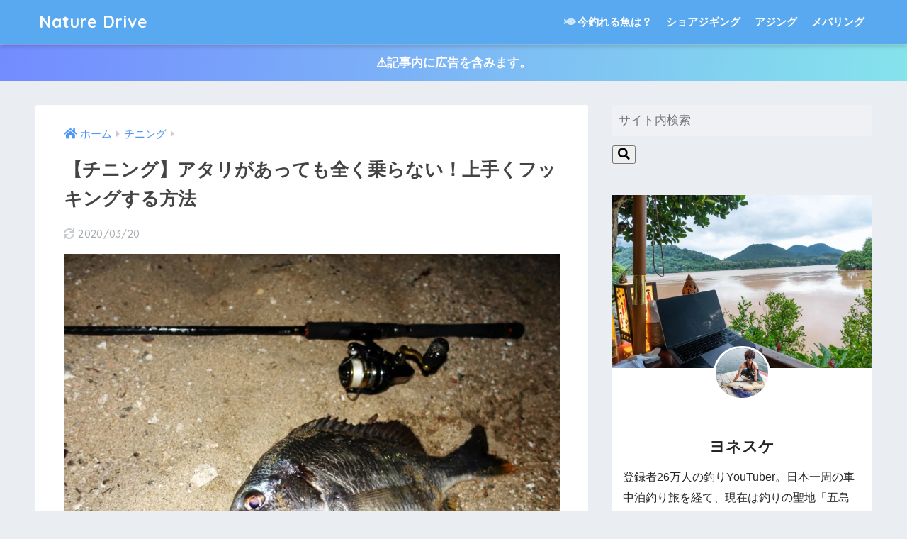

--- FILE ---
content_type: text/html; charset=UTF-8
request_url: https://cycle-japan.com/shortbyte-chining/
body_size: 17491
content:
<!doctype html> <!--[if lt IE 7]><html dir="ltr" lang="ja" prefix="og: https://ogp.me/ns#" class="no-js lt-ie9 lt-ie8 lt-ie7"><![endif]--> <!--[if (IE 7)&!(IEMobile)]><html dir="ltr" lang="ja" prefix="og: https://ogp.me/ns#" class="no-js lt-ie9 lt-ie8"><![endif]--> <!--[if (IE 8)&!(IEMobile)]><html dir="ltr" lang="ja" prefix="og: https://ogp.me/ns#" class="no-js lt-ie9"><![endif]--> <!--[if gt IE 8]><!--><html dir="ltr" lang="ja" prefix="og: https://ogp.me/ns#" class="no-js"><!--<![endif]--><head><meta charset="utf-8"><meta http-equiv="X-UA-Compatible" content="IE=edge"><meta name="HandheldFriendly" content="True"><meta name="MobileOptimized" content="320"><meta name="viewport" content="width=device-width, initial-scale=1"/><meta name="msapplication-TileColor" content="#6bb6ff"><meta name="theme-color" content="#6bb6ff"><link rel="pingback" href="https://cycle-japan.com/xmlrpc.php"><link media="all" href="https://cycle-japan.com/wp-content/cache/autoptimize/css/autoptimize_dbbe01133c52d747f54c8724f81ef85c.css" rel="stylesheet"><title>【チニング】アタリがあっても全く乗らない！上手くフッキングする方法 | Nature Drive</title><meta name="description" content="「新しくチニングを始めたが、アタリはあるもののショートバイトが連発して上手くフッキングできない！」という経験を"/><meta name="robots" content="max-image-preview:large"/><link rel="canonical" href="https://cycle-japan.com/shortbyte-chining/"/><meta name="generator" content="All in One SEO (AIOSEO) 4.4.7"/><meta property="og:locale" content="ja_JP"/><meta property="og:site_name" content="Nature Drive"/><meta property="og:type" content="article"/><meta property="og:title" content="【チニング】アタリがあっても全く乗らない！上手くフッキングする方法 | Nature Drive"/><meta property="og:description" content="「新しくチニングを始めたが、アタリはあるもののショートバイトが連発して上手くフッキングできない！」という経験を"/><meta property="og:url" content="https://cycle-japan.com/shortbyte-chining/"/><meta property="og:image" content="https://cycle-japan.com/wp-content/uploads/2017/07/dsc05265.jpg"/><meta property="og:image:secure_url" content="https://cycle-japan.com/wp-content/uploads/2017/07/dsc05265.jpg"/><meta property="og:image:width" content="1024"/><meta property="og:image:height" content="768"/><meta property="article:published_time" content="2019-12-15T15:00:02+00:00"/><meta property="article:modified_time" content="2020-03-19T21:42:37+00:00"/><meta name="twitter:card" content="summary_large_image"/><meta name="twitter:site" content="@yonesukez"/><meta name="twitter:title" content="【チニング】アタリがあっても全く乗らない！上手くフッキングする方法 | Nature Drive"/><meta name="twitter:description" content="「新しくチニングを始めたが、アタリはあるもののショートバイトが連発して上手くフッキングできない！」という経験を"/><meta name="twitter:creator" content="@yonesukez"/><meta name="twitter:image" content="https://cycle-japan.com/wp-content/uploads/2017/07/dsc05265.jpg"/><meta name="google" content="nositelinkssearchbox"/> <script type="application/ld+json" class="aioseo-schema">{"@context":"https:\/\/schema.org","@graph":[{"@type":"Article","@id":"https:\/\/cycle-japan.com\/shortbyte-chining\/#article","name":"\u3010\u30c1\u30cb\u30f3\u30b0\u3011\u30a2\u30bf\u30ea\u304c\u3042\u3063\u3066\u3082\u5168\u304f\u4e57\u3089\u306a\u3044\uff01\u4e0a\u624b\u304f\u30d5\u30c3\u30ad\u30f3\u30b0\u3059\u308b\u65b9\u6cd5 | Nature Drive","headline":"\u3010\u30c1\u30cb\u30f3\u30b0\u3011\u30a2\u30bf\u30ea\u304c\u3042\u3063\u3066\u3082\u5168\u304f\u4e57\u3089\u306a\u3044\uff01\u4e0a\u624b\u304f\u30d5\u30c3\u30ad\u30f3\u30b0\u3059\u308b\u65b9\u6cd5","author":{"@id":"https:\/\/cycle-japan.com\/author\/yonesuke\/#author"},"publisher":{"@id":"https:\/\/cycle-japan.com\/#organization"},"image":{"@type":"ImageObject","url":"https:\/\/cycle-japan.com\/wp-content\/uploads\/2017\/07\/dsc05265.jpg","width":1024,"height":768},"datePublished":"2019-12-15T15:00:02+09:00","dateModified":"2020-03-19T21:42:37+09:00","inLanguage":"ja","mainEntityOfPage":{"@id":"https:\/\/cycle-japan.com\/shortbyte-chining\/#webpage"},"isPartOf":{"@id":"https:\/\/cycle-japan.com\/shortbyte-chining\/#webpage"},"articleSection":"\u30c1\u30cb\u30f3\u30b0"},{"@type":"BreadcrumbList","@id":"https:\/\/cycle-japan.com\/shortbyte-chining\/#breadcrumblist","itemListElement":[{"@type":"ListItem","@id":"https:\/\/cycle-japan.com\/#listItem","position":1,"item":{"@type":"WebPage","@id":"https:\/\/cycle-japan.com\/","name":"\u5bb6","description":"\u30a2\u30a6\u30c8\u30c9\u30a2\u30fb\u65c5\u884c\u30fb\u91e3\u308a\u30fb\u81ea\u7136\u4f53\u9a13\u3092\u52a0\u901f\u3055\u305b\u308b\u30e1\u30c7\u30a3\u30a2\u3002\u521d\u5fc3\u8005\u5411\u3051\u306e\u60c5\u5831\u3092\u304a\u5c4a\u3051\u3057\u3066\u3044\u307e\u3059\u3002","url":"https:\/\/cycle-japan.com\/"},"nextItem":"https:\/\/cycle-japan.com\/shortbyte-chining\/#listItem"},{"@type":"ListItem","@id":"https:\/\/cycle-japan.com\/shortbyte-chining\/#listItem","position":2,"item":{"@type":"WebPage","@id":"https:\/\/cycle-japan.com\/shortbyte-chining\/","name":"\u3010\u30c1\u30cb\u30f3\u30b0\u3011\u30a2\u30bf\u30ea\u304c\u3042\u3063\u3066\u3082\u5168\u304f\u4e57\u3089\u306a\u3044\uff01\u4e0a\u624b\u304f\u30d5\u30c3\u30ad\u30f3\u30b0\u3059\u308b\u65b9\u6cd5","description":"\u300c\u65b0\u3057\u304f\u30c1\u30cb\u30f3\u30b0\u3092\u59cb\u3081\u305f\u304c\u3001\u30a2\u30bf\u30ea\u306f\u3042\u308b\u3082\u306e\u306e\u30b7\u30e7\u30fc\u30c8\u30d0\u30a4\u30c8\u304c\u9023\u767a\u3057\u3066\u4e0a\u624b\u304f\u30d5\u30c3\u30ad\u30f3\u30b0\u3067\u304d\u306a\u3044\uff01\u300d\u3068\u3044\u3046\u7d4c\u9a13\u3092","url":"https:\/\/cycle-japan.com\/shortbyte-chining\/"},"previousItem":"https:\/\/cycle-japan.com\/#listItem"}]},{"@type":"Organization","@id":"https:\/\/cycle-japan.com\/#organization","name":"Nature Drive","url":"https:\/\/cycle-japan.com\/","sameAs":["https:\/\/twitter.com\/yonesukez"]},{"@type":"Person","@id":"https:\/\/cycle-japan.com\/author\/yonesuke\/#author","url":"https:\/\/cycle-japan.com\/author\/yonesuke\/","name":"\u7c73\u6fa4 \u60a0\u4eae","image":{"@type":"ImageObject","@id":"https:\/\/cycle-japan.com\/shortbyte-chining\/#authorImage","url":"https:\/\/secure.gravatar.com\/avatar\/9574c00de137aa0d99108f3f016bde2b?s=96&d=mm&r=g","width":96,"height":96,"caption":"\u7c73\u6fa4 \u60a0\u4eae"}},{"@type":"WebPage","@id":"https:\/\/cycle-japan.com\/shortbyte-chining\/#webpage","url":"https:\/\/cycle-japan.com\/shortbyte-chining\/","name":"\u3010\u30c1\u30cb\u30f3\u30b0\u3011\u30a2\u30bf\u30ea\u304c\u3042\u3063\u3066\u3082\u5168\u304f\u4e57\u3089\u306a\u3044\uff01\u4e0a\u624b\u304f\u30d5\u30c3\u30ad\u30f3\u30b0\u3059\u308b\u65b9\u6cd5 | Nature Drive","description":"\u300c\u65b0\u3057\u304f\u30c1\u30cb\u30f3\u30b0\u3092\u59cb\u3081\u305f\u304c\u3001\u30a2\u30bf\u30ea\u306f\u3042\u308b\u3082\u306e\u306e\u30b7\u30e7\u30fc\u30c8\u30d0\u30a4\u30c8\u304c\u9023\u767a\u3057\u3066\u4e0a\u624b\u304f\u30d5\u30c3\u30ad\u30f3\u30b0\u3067\u304d\u306a\u3044\uff01\u300d\u3068\u3044\u3046\u7d4c\u9a13\u3092","inLanguage":"ja","isPartOf":{"@id":"https:\/\/cycle-japan.com\/#website"},"breadcrumb":{"@id":"https:\/\/cycle-japan.com\/shortbyte-chining\/#breadcrumblist"},"author":{"@id":"https:\/\/cycle-japan.com\/author\/yonesuke\/#author"},"creator":{"@id":"https:\/\/cycle-japan.com\/author\/yonesuke\/#author"},"image":{"@type":"ImageObject","url":"https:\/\/cycle-japan.com\/wp-content\/uploads\/2017\/07\/dsc05265.jpg","@id":"https:\/\/cycle-japan.com\/shortbyte-chining\/#mainImage","width":1024,"height":768},"primaryImageOfPage":{"@id":"https:\/\/cycle-japan.com\/shortbyte-chining\/#mainImage"},"datePublished":"2019-12-15T15:00:02+09:00","dateModified":"2020-03-19T21:42:37+09:00"},{"@type":"WebSite","@id":"https:\/\/cycle-japan.com\/#website","url":"https:\/\/cycle-japan.com\/","name":"Nature Drive","description":"\u30a2\u30a6\u30c8\u30c9\u30a2\u30fb\u65c5\u884c\u30fb\u91e3\u308a\u30fb\u81ea\u7136\u4f53\u9a13\u3092\u52a0\u901f\u3055\u305b\u308b\u30e1\u30c7\u30a3\u30a2\u3002\u521d\u5fc3\u8005\u5411\u3051\u306e\u60c5\u5831\u3092\u304a\u5c4a\u3051\u3057\u3066\u3044\u307e\u3059\u3002","inLanguage":"ja","publisher":{"@id":"https:\/\/cycle-japan.com\/#organization"}}]}</script> <link rel='dns-prefetch' href='//fonts.googleapis.com'/><link rel='dns-prefetch' href='//use.fontawesome.com'/><link rel='dns-prefetch' href='//s.w.org'/><link rel="alternate" type="application/rss+xml" title="Nature Drive &raquo; フィード" href="https://cycle-japan.com/feed/"/><link rel="alternate" type="application/rss+xml" title="Nature Drive &raquo; コメントフィード" href="https://cycle-japan.com/comments/feed/"/>  <script type="text/javascript">window._wpemojiSettings={"baseUrl":"https:\/\/s.w.org\/images\/core\/emoji\/13.1.0\/72x72\/","ext":".png","svgUrl":"https:\/\/s.w.org\/images\/core\/emoji\/13.1.0\/svg\/","svgExt":".svg","source":{"concatemoji":"https:\/\/cycle-japan.com\/wp-includes\/js\/wp-emoji-release.min.js?ver=5.9.7"}};!function(e,a,t){var n,r,o,i=a.createElement("canvas"),p=i.getContext&&i.getContext("2d");function s(e,t){var a=String.fromCharCode;p.clearRect(0,0,i.width,i.height),p.fillText(a.apply(this,e),0,0);e=i.toDataURL();return p.clearRect(0,0,i.width,i.height),p.fillText(a.apply(this,t),0,0),e===i.toDataURL()}function c(e){var t=a.createElement("script");t.src=e,t.defer=t.type="text/javascript",a.getElementsByTagName("head")[0].appendChild(t)}for(o=Array("flag","emoji"),t.supports={everything:!0,everythingExceptFlag:!0},r=0;r<o.length;r++)t.supports[o[r]]=function(e){if(!p||!p.fillText)return!1;switch(p.textBaseline="top",p.font="600 32px Arial",e){case"flag":return s([127987,65039,8205,9895,65039],[127987,65039,8203,9895,65039])?!1:!s([55356,56826,55356,56819],[55356,56826,8203,55356,56819])&&!s([55356,57332,56128,56423,56128,56418,56128,56421,56128,56430,56128,56423,56128,56447],[55356,57332,8203,56128,56423,8203,56128,56418,8203,56128,56421,8203,56128,56430,8203,56128,56423,8203,56128,56447]);case"emoji":return!s([10084,65039,8205,55357,56613],[10084,65039,8203,55357,56613])}return!1}(o[r]),t.supports.everything=t.supports.everything&&t.supports[o[r]],"flag"!==o[r]&&(t.supports.everythingExceptFlag=t.supports.everythingExceptFlag&&t.supports[o[r]]);t.supports.everythingExceptFlag=t.supports.everythingExceptFlag&&!t.supports.flag,t.DOMReady=!1,t.readyCallback=function(){t.DOMReady=!0},t.supports.everything||(n=function(){t.readyCallback()},a.addEventListener?(a.addEventListener("DOMContentLoaded",n,!1),e.addEventListener("load",n,!1)):(e.attachEvent("onload",n),a.attachEvent("onreadystatechange",function(){"complete"===a.readyState&&t.readyCallback()})),(n=t.source||{}).concatemoji?c(n.concatemoji):n.wpemoji&&n.twemoji&&(c(n.twemoji),c(n.wpemoji)))}(window,document,window._wpemojiSettings);</script> <link rel='stylesheet' id='sng-googlefonts-css' href='https://fonts.googleapis.com/css?family=Quicksand%3A500%2C700&#038;display=swap' type='text/css' media='all'/><link rel='stylesheet' id='sng-fontawesome-css' href='https://use.fontawesome.com/releases/v5.11.2/css/all.css' type='text/css' media='all'/><link rel="https://api.w.org/" href="https://cycle-japan.com/wp-json/"/><link rel="alternate" type="application/json" href="https://cycle-japan.com/wp-json/wp/v2/posts/29416"/><link rel="EditURI" type="application/rsd+xml" title="RSD" href="https://cycle-japan.com/xmlrpc.php?rsd"/><link rel='shortlink' href='https://cycle-japan.com/?p=29416'/><link rel="alternate" type="application/json+oembed" href="https://cycle-japan.com/wp-json/oembed/1.0/embed?url=https%3A%2F%2Fcycle-japan.com%2Fshortbyte-chining%2F"/><link rel="alternate" type="text/xml+oembed" href="https://cycle-japan.com/wp-json/oembed/1.0/embed?url=https%3A%2F%2Fcycle-japan.com%2Fshortbyte-chining%2F&#038;format=xml"/> <script type='text/javascript' src='https://cycle-japan.com/wp-includes/js/jquery/jquery.min.js?ver=3.6.0' id='jquery-core-js'></script> <script type="text/javascript" language="javascript">var vc_pid="885303430";</script><script type="text/javascript" src="//aml.valuecommerce.com/vcdal.js" async></script><meta property="og:title" content="【チニング】アタリがあっても全く乗らない！上手くフッキングする方法"/><meta property="og:description" content="「新しくチニングを始めたが、アタリはあるもののショートバイトが連発して上手くフッキングできない！」という経験を、誰しも一度はしていることでしょう・・・。 特に活性が高い夏場ほどショートバイトが多く、アタリはあるのに全く掛 ... "/><meta property="og:type" content="article"/><meta property="og:url" content="https://cycle-japan.com/shortbyte-chining/"/><meta property="og:image" content="https://cycle-japan.com/wp-content/uploads/2017/07/dsc05265.jpg"/><meta name="thumbnail" content="https://cycle-japan.com/wp-content/uploads/2017/07/dsc05265.jpg"/><meta property="og:site_name" content="Nature Drive"/><meta name="twitter:card" content="summary_large_image"/><style type="text/css" id="wp-custom-css">.appreach {
  text-align: left;
  padding: 10px;
  border: 1px solid #7C7C7C;
  overflow: hidden;
}
.appreach:after {
  content: "";
  display: block;
  clear: both;
}
.appreach p {
  margin: 0;
}
.appreach a:after {
  display: none;
}
.appreach__icon {
  float: left;
  border-radius: 10%;
  overflow: hidden;
  margin: 0 3% 0 0 !important;
  width: 25% !important;
  height: auto !important;
  max-width: 120px !important;
}
.appreach__detail {
  display: inline-block;
  font-size: 20px;
  line-height: 1.5;
  width: 72%;
  max-width: 72%;
}
.appreach__detail:after {
  content: "";
  display: block;
  clear: both;
}
.appreach__name {
  font-size: 16px;
  line-height: 1.5em !important;
  max-height: 3em;
  overflow: hidden;
}
.appreach__info {
  font-size: 12px !important;
}
.appreach__developper, .appreach__price {
  margin-right: 0.5em;
}
.appreach__posted a {
  margin-left: 0.5em;
}
.appreach__links {
  float: left;
  height: 40px;
  margin-top: 8px;
  white-space: nowrap;
}
.appreach__aslink img {
  margin-right: 10px;
  height: 40px;
  width: 135px;
}
.appreach__gplink img {
  height: 40px;
  width: 134.5px;
}

.local-nav a {
    border-bottom: 1px dotted;
    display: block;
    padding: .6em .3em .6em .5em;
    color: #1BB4D3;
}

.local-nav ul {
    background: rgba(0, 0, 0, 0.02);
}

.local-nav a:before{
    font-family: "Font Awesome 5 Free";
    content: '\f138';
    margin-right: .3em;
}

.twentytwenty-before-label{display:none}
.twentytwenty-after-label{display:none}

.orange-line {
	background: linear-gradient(transparent 80%,#FFDAB9 0%);
}

.entry-content h2{
  position: relative;
  color: white;
  background: #6bb6ff;
  line-height: 1.4;
  padding: 0.5em 0.5em 0.5em 1.8em;
}

.entry-content h2:before {/*疑似要素*/
  font-family: "Font Awesome 5 Free";
  content: "\f14a";
  position: absolute;
  left : 0.5em; /*左端からのアイコンまでの距離*/
}

.entry-content table ul, .entry-content table ol {
    border: none;
    padding: 5px 0 5px 30px;
    margin: 0;
}

#inner-content .wd100 {
    width: 100%;
    text-align: center;
}

.prof-sns{/*全体*/
    text-align: center;/*文字は中央寄せ*/
    padding-top: 5%;/*内側上の余白*/
    border-top: 2px dotted #eee;/*上線はドッと*/
    font-size: 0.6em;/*文字の大きさ*/
}
.prof-sns i {/*アイコンの設定*/
    font-size: 3em;/*3倍の大きさ*/
    line-height: 34px;/*高さ*/
    margin-top: 6px;/*外側上の余白*/
}
.pf-btn {/*snsボタンの共通部分*/
    display: inline-block;/*横幅や縦幅を設定できるように*/
    width: 43%;/*横幅*/
    height: 60px;/*行間*/
    margin: 0% 1.5% 5%;/*外側の余白*/
    border-radius: 5px;/*角丸*/
    letter-spacing: .05em;/*文字の感覚*/
    opacity: .7;/*透明度*/
    color: #fff;/*文字色白*/
}
.pf-btn:hover{/*ホバーエフェクト*/
    opacity: 1;/*透明度なし*/
    text-decoration: none;/*テキストの装飾をOFF*/
    transition: all ease-in-out .3s;/*なめらかに*/
}
/*****  ボタンカラー  *****/
.twitter-bc{background-color:   #1DA1F2;}
.profile-bc{background-color: #424242;}
.feedly-bc{background-color: #2BB24C;}
.amazon-bc{background-color: #232F3E;}
.instagram-bc{background: repeating-linear-gradient(45deg, #FED06E, #FC0077, #3F35EE );}
.facebook-bc{background-color: #748DCC;}
.youtube-bc{background-color: #DD2726;}
.line-bc{background-color: #00B900;}

/*--------------------------------------
関連記事タイトルデザイン
--------------------------------------*/
#main .h-undeline { /* 関連記事タイトル */
    color: #595959; /* タイトルの文字色 */
    border-bottom: dotted 4px #e6e6e6; /* 下線 */
    letter-spacing: 0.2em; /* 字の幅 */
    margin: 0 0 .5em 0; /* 下の余白（外） */
    background-color: #fff; /* 背景色 */
    font-size: 1.7em; /* 文字の大きさ */
    padding: .2em 0; /* 上下の余白（中） */
}
#main .h-undeline:before { /* タイトル前の画像 */
content: url(https://cycle-japan.com/wp-content/uploads/2018/12/121963455.svg );
    margin-right: .5em; /* タイトルとの距離調整 */
display: inline-block; /* SVG用　ディスプレイの設定 */
   width: 120px; /* SVG用　画像の幅 */
}

/*--------------------------------------
  参考リンク
--------------------------------------*/
.reference {/*全体*/
    width: 80%;/*横幅*/
    background: #fff;/*背景色*/
    box-shadow: none;/*影なし*/
    border: 2px solid rgba(66,66,66,0.1);/*枠線*/
    padding: 6px;/*内側の余白*/
    position: relative;/*移動の基準*/
}
.reference:before {/*新しくタブで開く部分*/
    content: "新しいタブで開く";
    color: rgba(66,66,66,0.54);/*文字の色*/
    position: absolute;/*自由に移動*/
    right: 10px;/*右側からの距離*/
    font-size: 12px;/*文字のサイズ*/
    bottom: 6px;/*下からの距離*/
    display: inline-block;/*高さや幅が調整可能*/
    background: rgba(66,66,66,0.1);/*背景色*/
    padding: 2px 25px 2px 10px;/*内側の余白*/
    border-radius: 15px;/*角丸*/
}
.reference:after {/*リンクのアイコン部分*/
    content: "\f08e";/*アイコン*/
    font-family: FontAwesome;
    color: rgba(66,66,66,0.54);/*文字色*/
    position: absolute;/*自由に動けるように*/
    right: 17px;/*右からの距離*/
    font-size: 14px;/*アイコンの大きさ*/
    bottom: 6px;/*下からの距離*/
}
.reference .refttl {/*参考とアイコン部分*/
    width: 89px;/*横幅*/
    border-right: none;/*右線を削除*/
    background: rgba(66,66,66,0.2);/*バックのグランドやで*/
    padding: 13px;/*内側の余白（上下左右）*/
}
.reference .refcite {/*記事タイトル部分*/
    padding-left: 15px;/*内側左の余白*/
    line-height: 1.8;/*行の高さ*/
}
.reference .refcite span {/*サイト名部分*/
    color: rgba(66,66,66,0.38);/*文字色*/
    font-size: .95em;/*文字の大きさ*/
}
@media screen and (max-width: 500px){/*スマホ表示の設定*/
.reference {
    width: 100%;
}
.reference .refcite {
    padding-left: 10px;
    font-size: .8em;
    padding-bottom: 25px;
}}
.reference:hover {
    box-shadow: none;
    color: rgba(66,66,66,0.87);
    background: rgba(66,66,66,0.07);
}

.abtn-mc1 a{
    display: inline-block;
    width: 95%;
    margin: 0;
    border-radius: 3px;
    background: #008000;
    color: #fff;
    padding: .2em .3em;
    font-size: 1.3em;
    font-weight: bold;
    text-decoration: none;
    box-shadow: 0 2px 3px rgba(0,0,0,.2), 0 2px 3px -2px rgba(0,0,0,.15);
}
.abtn-mc1 a:after{
    content: "\f138";
    font-family:"Font Awesome 5 Free";
    margin-left: 20px;
}
.abtn-mc1 a:hover{
    text-decoration: none;
    box-shadow: 0 13px 20px -3px rgba(0,0,0,.24);
    -webkit-tap-highlight-color: transparent;
}
.abtn-mc1-top-text{
    font-weight: bold;
    margin-bottom:.4em!important;
}
.abtn-mc1-under-text{
    font-size: .8em;
}

/*--------------------------------------
  関連記事(横長)
--------------------------------------*/

.linkto {
    position: relative;
    max-width: 1600px;
}
.linkto:before {
    position: absolute;
    content: "関連";
    top: 10px;
    left: 125px;
    display: inline-block;
    width: 47px;
    height: 27px;
    text-align: center;
    vertical-align: middle;
    background: #ff525290;
    font-size: 14px;
    line-height: 28px;
    color: white;
    letter-spacing: 3px;
    padding-left: 3px;
    border-radius: 2px;
}
.linkto:after {
    position: absolute;
    display: flex;
    height: 100%;
    padding: 0px 15px;
    content: "\f138";
    font-family: "Font Awesome 5 Free";
    top: 0px;
    right: 0px;
    font-size: 2.8em;
    color: #fff;
    background: #eaedf2;
    align-items: center;
}
.linkto .tbtext {
    padding: 30px 62px 0px 14px;
    vertical-align: top;
    font-size: .95em;
}

/*--------------------------------------
Rinkerのデザイン変更
--------------------------------------*/
/*-----全体-----*/
div.yyi-rinker-contents {/*内容（全体）*/
    border: solid 1px #42424230;/*枠線の種類・幅・色*/
    border-radius: 10px;/*枠線の丸み（上　右）*/
    box-shadow: 0 0px 3px rgba(0, 0, 0, 0.1);/*影*/
}
div.yyi-rinker-contents div.yyi-rinker-box {/*内容（中身）*/
    padding: 1em 0;/*余白（中）*/
}
/*-----左側（画像）-----*/
div.yyi-rinker-contents div.yyi-rinker-image {/*画像*/
    margin-left: 3%;/*左の余白*/
    width: 30%;/*画像の幅*/
}
/*-----右側（商品名やボタンなど）-----*/
div.yyi-rinker-info {/*右側全体*/
    padding: 0 3%;/*左右の余白*/
    width: 100%;/*右側全体の幅*/
}
.yyi-rinker-title {/*商品名*/
    font-size: .9em;/*文字の大きさ*/
}
div.yyi-rinker-contents div.yyi-rinker-title p {/*タイトル*/
    margin: 0;/*タイトルの余白*/
}
div.yyi-rinker-contents div.yyi-rinker-title a {/*タイトル*/
    color: #42424290;/*タイトルの文字色*/
}
div.yyi-rinker-contents div.yyi-rinker-detail {/*販売者と価格*/
    font-size: .8em;/*文字の大きさ*/
    color: #42424280;/*文字の色*/
    padding-left: 0;/*左側の余白*/
    margin-top: 0;/*上の余白*/
}
div.yyi-rinker-contents div.yyi-rinker-detail .price-box {/*価格*/
    margin: .5em 0;/*上下の余白*/
}
div.yyi-rinker-contents div.yyi-rinker-detail .price-box .price {/*価格の文字*/
    letter-spacing: 0.1em;/*文字の間隔*/
    font-size: 1.2em;/*文字の大きさ*/
    margin-right: .5em;/*右側の余白*/
}
div.yyi-rinker-contents ul.yyi-rinker-links li {/*すべてのボタン*/
    width: 45%;/*幅（2列になるように）*/
    padding: 0 .7em;/*左右の余白（ボタン内）*/
    margin: .5em 1.5em .4em 0;/*左側の余白だけ0（ボタン外）*/
    box-shadow: 0 2px 3px rgba(0,0,0,.2);/*影*/
    font-size: .8em;/*文字の大きさ*/
}
div.yyi-rinker-contents ul.yyi-rinker-links li.amazonlink a:before, div.yyi-rinker-contents ul.yyi-rinker-links li.rakutenlink a:before, div.yyi-rinker-contents ul.yyi-rinker-links li.yahoolink a:before {
    display: none;/*マーク削除*/
}
/*-----ボタンの色-----*/
div.yyi-rinker-contents ul.yyi-rinker-links li.amazonlink {/*Amazon*/
    background: #FFC266;
}
div.yyi-rinker-contents ul.yyi-rinker-links li.amazonlink a {
    color: #3A4D66;
}
div.yyi-rinker-contents ul.yyi-rinker-links li.rakutenlink {/*楽天*/
    background: #D95656;
}
div.yyi-rinker-contents ul.yyi-rinker-links li.yahoolink {/*Yahoo*/
    background: #FF4D4D;
}
/*-----マウスホバー（ボタン）-----*/
div.yyi-rinker-contents ul.yyi-rinker-links li:hover {
    box-shadow: 0 3px 14px rgba(0, 0, 0, .25);/*優しく浮き上がる影*/
}
div.yyi-rinker-contents ul.yyi-rinker-links li.amazonlink a:hover, div.yyi-rinker-contents ul.yyi-rinker-links li.rakutenlink a:hover, div.yyi-rinker-contents ul.yyi-rinker-links li.yahoolink a:hover {
    box-shadow: none;/*手前のマウスホバー*/
}
div.yyi-rinker-contents ul.yyi-rinker-links li a:hover {
    opacity: 1;/*ホバー時に薄くなるのをオフ*/
}
@media screen and (max-width: 500px){/*スマホ表示用（ブレイクポイント500px）*/
/*-----全体-----*/
div.yyi-rinker-contents div.yyi-rinker-box {
    display: block;/*縦表示になるように*/
}
/*-----画像ー----*/
div.yyi-rinker-contents div.yyi-rinker-image {
    width: auto;/*画像を中央表示*/
}
/*-----商品名やボタンなど-----*/
div.yyi-rinker-contents div.yyi-rinker-box div.yyi-rinker-info {/*全体*/
    padding: 0;/*余白削除*/
    margin: auto;/*中央揃え*/
    width: 87%;/*横幅*/
    text-align: center;/*商品名やボタンを中央表示*/
}
div.yyi-rinker-contents div.yyi-rinker-detail .price-box .price {/*価格*/
    display: block;/*価格を縦並びにする*/
}
div.yyi-rinker-contents ul.yyi-rinker-links li {/*ボタン*/
    width: 100%;/*横幅いっぱい*/
    margin: .5em 0;/*上下の余白　左右の余白削除*/
}
body div.yyi-rinker-contents ul.yyi-rinker-links li a {/*ボタンの文字*/
    padding: 0;/*文字の余計な余白を削除*/
}}
@media screen and (min-width: 501px) and (max-width: 1239px){/*スマホとPCの中間くらい（ブレイクポイント501～1239px）*/
div.yyi-rinker-contents ul.yyi-rinker-links li{
    width:80%;/*横幅を80％*/
}}

.kokoda {
    border-radius: 5px;
    padding: 8px;
    margin: 2em 0;
    display: flex;
}
.kokoda .wp-block-columns {
    margin-bottom: 0;
}
.kokoda-1 {
    flex-basis: auto;
    padding: 0 16px;
    text-align: center;
    color: white;
}
.entry-content .kokoda-1 img {
    max-width: 100px;
    border-radius: 50%;
    padding: 4px;
}
.entry-content .kokoda-1 p {
    margin: 8px 0;
}
.kokoda-2 {
    flex: 1;
    background: white;
    border-radius: 8px;
}
body .kokoda-2  ul {
    padding: 0;
    list-style: none;
}
.kokoda-2 li {
    padding-left: 1.5em;
    position: relative;
}
.kokoda-2 li:before {
    content: "\f058";
    position: absolute;
    font-family: "font awesome 5 free";
    left: 0;
}
.kokoda-2 ul li:not(:last-child) {
    border-bottom: dotted 2px #f2f2f2;
}
.entry-content .kokoda-2 .is-style-sango-list-simple {
    border: none;
    padding: 0 1.2em;
    margin: 0.5em;
}
@media (max-width: 599px){
.kokoda {
    flex-wrap: wrap;
}
.kokoda-1 {
    padding: 0;
    display: flex;
    align-items: center;
    flex-direction: row-reverse;
    justify-content: flex-end;
}
.entry-content .kokoda-1 img {
    max-width: 80px;
}}
@media (min-width: 782px){
.kokoda .wp-block-column:not(:first-child) {
    margin-left: 8px;
}}
/*****  color  *****/
.kokoda { background: #ff5252;}
.kokoda-2 li:before { color: #ff5252;}</style><link rel="stylesheet" id="prp-fontawesome5-all" href="//use.fontawesome.com/releases/v5.2.0/css/all.css" type="text/css" media="all"><link rel="stylesheet" id="prp-fontawesome5-v4-shims" href="//use.fontawesome.com/releases/v5.2.0/css/v4-shims.css" type="text/css" media="all"></head><body class="post-template-default single single-post postid-29416 single-format-standard fa5"><div id="container"><header class="header"><div id="inner-header" class="wrap cf"><p id="logo" class="h1 dfont"> <a href="https://cycle-japan.com">Nature Drive</a></p><nav class="desktop-nav clearfix"><ul id="menu-menu" class="menu"><li id="menu-item-30520" class="menu-item menu-item-type-post_type menu-item-object-post menu-item-30520"><a href="https://cycle-japan.com/march-fishing/"><i class="fas fa-fish"></i>今釣れる魚は？</a></li><li id="menu-item-30315" class="menu-item menu-item-type-post_type menu-item-object-post menu-item-30315"><a href="https://cycle-japan.com/shorejigging/">ショアジギング</a></li><li id="menu-item-30312" class="menu-item menu-item-type-post_type menu-item-object-post menu-item-30312"><a href="https://cycle-japan.com/ajing/">アジング</a></li><li id="menu-item-30313" class="menu-item menu-item-type-post_type menu-item-object-post menu-item-30313"><a href="https://cycle-japan.com/mebaru/">メバリング</a></li></ul></nav></div></header><div class="header-info"><a href="">⚠︎記事内に広告を含みます。</a></div><div id="content"><div id="inner-content" class="wrap cf"><main id="main" class="m-all t-2of3 d-5of7 cf"><article id="entry" class="cf post-29416 post type-post status-publish format-standard has-post-thumbnail category-chining"><header class="article-header entry-header"><nav id="breadcrumb" class="breadcrumb"><ul itemscope itemtype="http://schema.org/BreadcrumbList"><li itemprop="itemListElement" itemscope itemtype="http://schema.org/ListItem"><a href="https://cycle-japan.com" itemprop="item"><span itemprop="name">ホーム</span></a><meta itemprop="position" content="1"/></li><li itemprop="itemListElement" itemscope itemtype="http://schema.org/ListItem"><a href="https://cycle-japan.com/category/chining/" itemprop="item"><span itemprop="name">チニング</span></a><meta itemprop="position" content="2"/></li></ul></nav><h1 class="entry-title single-title">【チニング】アタリがあっても全く乗らない！上手くフッキングする方法</h1><p class="entry-meta vcard dfont"> <time class="updated entry-time" datetime="2020-03-20">2020/03/20</time></p><p class="post-thumbnail"><img width="1024" height="768" src="https://cycle-japan.com/wp-content/uploads/2017/07/dsc05265.jpg" class="attachment-large size-large wp-post-image" alt=""/></p> <input type="checkbox" id="fab"> <label class="fab-btn extended-fab main-c" for="fab"><i class="fa fa-share-alt"></i></label> <label class="fab__close-cover" for="fab"></label><div id="fab__contents"><div class="fab__contents-main dfont"> <label class="close" for="fab"><span></span></label><p class="fab__contents_title">SHARE</p><div class="fab__contents_img" style="background-image: url(https://cycle-japan.com/wp-content/uploads/2017/07/dsc05265-520x300.jpg);"></div><div class="sns-btn sns-dif"><ul><li class="tw sns-btn__item"> <a href="https://twitter.com/share?url=https%3A%2F%2Fcycle-japan.com%2Fshortbyte-chining%2F&text=%E3%80%90%E3%83%81%E3%83%8B%E3%83%B3%E3%82%B0%E3%80%91%E3%82%A2%E3%82%BF%E3%83%AA%E3%81%8C%E3%81%82%E3%81%A3%E3%81%A6%E3%82%82%E5%85%A8%E3%81%8F%E4%B9%97%E3%82%89%E3%81%AA%E3%81%84%EF%BC%81%E4%B8%8A%E6%89%8B%E3%81%8F%E3%83%95%E3%83%83%E3%82%AD%E3%83%B3%E3%82%B0%E3%81%99%E3%82%8B%E6%96%B9%E6%B3%95%EF%BD%9CNature+Drive" target="_blank" rel="nofollow noopener noreferrer" aria-label="Twitterでシェアする"> <i class="fab fa-twitter" aria-hidden="true"></i> <span class="share_txt">ツイート</span> </a> <span class="scc dfont">0</span></li><li class="fb sns-btn__item"> <a href="https://www.facebook.com/share.php?u=https%3A%2F%2Fcycle-japan.com%2Fshortbyte-chining%2F" target="_blank" rel="nofollow noopener noreferrer" aria-label="Facebookでシェアする"> <i class="fab fa-facebook" aria-hidden="true"></i> <span class="share_txt">シェア</span> </a> <span class="scc dfont">0</span></li><li class="hatebu sns-btn__item"> <a href="http://b.hatena.ne.jp/add?mode=confirm&url=https%3A%2F%2Fcycle-japan.com%2Fshortbyte-chining%2F&title=%E3%80%90%E3%83%81%E3%83%8B%E3%83%B3%E3%82%B0%E3%80%91%E3%82%A2%E3%82%BF%E3%83%AA%E3%81%8C%E3%81%82%E3%81%A3%E3%81%A6%E3%82%82%E5%85%A8%E3%81%8F%E4%B9%97%E3%82%89%E3%81%AA%E3%81%84%EF%BC%81%E4%B8%8A%E6%89%8B%E3%81%8F%E3%83%95%E3%83%83%E3%82%AD%E3%83%B3%E3%82%B0%E3%81%99%E3%82%8B%E6%96%B9%E6%B3%95%EF%BD%9CNature+Drive" target="_blank" rel="nofollow noopener noreferrer" aria-label="はてブでブックマークする"> <i class="fa fa-hatebu" aria-hidden="true"></i> <span class="share_txt">はてブ</span> </a> <span class="scc dfont">0</span></li><li class="line sns-btn__item"> <a href="https://social-plugins.line.me/lineit/share?url=https%3A%2F%2Fcycle-japan.com%2Fshortbyte-chining%2F&text=%E3%80%90%E3%83%81%E3%83%8B%E3%83%B3%E3%82%B0%E3%80%91%E3%82%A2%E3%82%BF%E3%83%AA%E3%81%8C%E3%81%82%E3%81%A3%E3%81%A6%E3%82%82%E5%85%A8%E3%81%8F%E4%B9%97%E3%82%89%E3%81%AA%E3%81%84%EF%BC%81%E4%B8%8A%E6%89%8B%E3%81%8F%E3%83%95%E3%83%83%E3%82%AD%E3%83%B3%E3%82%B0%E3%81%99%E3%82%8B%E6%96%B9%E6%B3%95%EF%BD%9CNature+Drive" target="_blank" rel="nofollow noopener noreferrer" aria-label="LINEでシェアする"> <i class="fab fa-line" aria-hidden="true"></i> <span class="share_txt share_txt_line dfont">LINE</span> </a></li><li class="pkt sns-btn__item"> <a href="http://getpocket.com/edit?url=https%3A%2F%2Fcycle-japan.com%2Fshortbyte-chining%2F&title=%E3%80%90%E3%83%81%E3%83%8B%E3%83%B3%E3%82%B0%E3%80%91%E3%82%A2%E3%82%BF%E3%83%AA%E3%81%8C%E3%81%82%E3%81%A3%E3%81%A6%E3%82%82%E5%85%A8%E3%81%8F%E4%B9%97%E3%82%89%E3%81%AA%E3%81%84%EF%BC%81%E4%B8%8A%E6%89%8B%E3%81%8F%E3%83%95%E3%83%83%E3%82%AD%E3%83%B3%E3%82%B0%E3%81%99%E3%82%8B%E6%96%B9%E6%B3%95%EF%BD%9CNature+Drive" target="_blank" rel="nofollow noopener noreferrer" aria-label="Pocketに保存する"> <i class="fab fa-get-pocket" aria-hidden="true"></i> <span class="share_txt">Pocket</span> </a> <span class="scc dfont">0</span></li></ul></div></div></div></header><section class="entry-content cf"><div class="theContentWrap-ccc"><p>「<span style="color: #0000ff;"><strong>新しくチニングを始めたが、アタリはあるもののショートバイトが連発して上手くフッキングできない！</strong></span>」という経験を、誰しも一度はしていることでしょう・・・。</p><p>特に活性が高い夏場ほどショートバイトが多く、アタリはあるのに全く掛からずボウズを味わってしまうこともあります。一体、どこに原因があるのか？上手く対処する方法は？</p><p>今回は、<strong class="orange-line">チニングでアタリがあっても全然乗らない最大の原因と、ショートバイトを上手くフッキングして針がかりさせる方法について解説していきます！</strong></p><p>&nbsp;</p><div class="widget_text sponsored"><div class="textwidget custom-html-widget"><script async src="//pagead2.googlesyndication.com/pagead/js/adsbygoogle.js"></script>  <ins class="adsbygoogle" style="display:block" data-ad-client="ca-pub-7348870314013306" data-ad-slot="5817147437" data-ad-format="auto" data-full-width-responsive="true"></ins> <script>(adsbygoogle=window.adsbygoogle||[]).push({});</script></div></div><h2>チニングでショートバイトが連発する理由</h2><h3>【結論】チニングはそもそもショートバイトが非常に多い</h3><p><iframe loading="lazy" src="//www.youtube.com/embed/cAoaPuUzjxM" width="560" height="314" allowfullscreen="allowfullscreen"></iframe></p><p style="text-align: center;"><span style="font-size: 10pt;">▲クロダイの近似種「キビレ」のカニ捕食シーン。</span></p><p>&nbsp;</p><p>大前提としてクロダイは餌を捕食するとき一気に吸い込むのではなく、<strong>一度噛み付いて弱らせてから捕食</strong>します。つまり、<span style="color: #ff0000;"><strong>そもそも魚の生態からしてショートバイトが多発しやすいのが最大の原因</strong></span>です！</p><p>実際に釣り上げて口を見てみればわかりますが、大型であっても意外と口が小さいんです。カニ・貝など硬い甲殻を持った餌を捕食する・・・ということもあって、一度攻撃してから捕食します。</p><p>アタリを感知した段階でフッキングしても、ワームに軽く噛み付いただけなので掛からないことがよくあります。<strong class="orange-line">確実にフッキングするためには、「本アタリ」の段階でフッキングする必要があるわけです！</strong></p><p>&nbsp;</p><h3>小型が非常に多い&amp;ワームが大きすぎる</h3><p><img loading="lazy" class="lazy alignnone wp-image-3583" data-src="https://tsuritabi.com/wp/wp-content/uploads/2017/07/dsc05402-1024x768.jpg" alt="" width="701" height="525"/><noscript><img loading="lazy" class="alignnone wp-image-3583" src="https://tsuritabi.com/wp/wp-content/uploads/2017/07/dsc05402-1024x768.jpg" alt="" width="701" height="525"/></noscript></p><p style="text-align: center;"><span style="font-size: 10pt;">▲夏〜秋は良くこのような小型サイズが釣れる</span></p><p>&nbsp;</p><p><strong class="orange-line">特に小型の多い夏場によくあることなんですが、クロダイ自体が小さすぎてショートバイトが連発、全く掛からないこともあります。</strong>フックは大型用になっているので、どうやっても掛かりません。</p><p>ただでさえ口が小さいのに、20cm前後だとワームを一気に捕食することができず、テール部分だけ噛み付いて終わることも多いです。ワームの一部がなくなっているときは、これが原因なことが多い。</p><p>小型のなかに大型が混じっていることが多いので、確実に大型に絞ってアプローチするのが最も良い解決法です。ただ上手くいかないことも多いので、フックサイズを落として確実に掛ける方法も。</p><p><span style="color: #0000ff;"><strong>ただフックサイズを落とすと細軸になるため、必然的に大型が掛かった時に針が伸ばされてしまうこともあります。^^;</strong> </span>この辺は状況に合わせて要対処、ですね・・・。</p><p>&nbsp;</p><h3>フグなど外道が原因でワームをかじられている</h3><p>こちらも魚全体の活性が高い夏〜秋にかけてよくあるんですが、<strong class="orange-line">あまりにワームがかじられていることが多いと思ったら「外道であるフグが大量発生していた」ことが原因</strong>だったことも！</p><p>特に栄養が豊富な河口・運河エリアにフグが大量発生していることが多いことです。この魚はしつこくワームを追ってくるかわり、口が小さいのでチニング用フックには絶対掛かりません。</p><p><span style="color: #0000ff;"><strong>どうしてもフグのアタリが多い場合は場所をかえるか、探るスピードを早めにかけて外道を回避する</strong></span>しかありません。水温が低下すればいなくなるので、晩秋以降に狙うのもアリです。</p><p>&nbsp;</p><h2>上手くショートバイトを避けてフッキングを決める方法</h2><h3>アタリを即合わせせず、ワンテンポ置いてフッキング</h3><p>チニングでショートバイトが連発する原因はわかったが、具体的にどうやってフッキングしていればいいのか？<strong class="orange-line">単純にクロダイの生態が原因だった場合は、「ワンテンポ置いてフッキング」すれば掛かります。</strong></p><p>具体的には、ルアーへのアタリがあった一回目にフッキングするのではなく<span style="color: #ff0000;"><strong>「ゴンッ！」と本アタリがあったタイミングでフッキングする</strong></span>といいです。</p><p>最初から本アタリがあることもあって、数を伸ばすためには見極めが必要になります。何度も釣っていると、感触が軽い「前アタリ」と確実にルアーを咥えた「本アタリ」を区別できるようになります。</p><p>活性の渋い冬でない限りは、多少フッキングが遅れても針がかりするので、何度も釣行して前アタリ・本アタリの区別ができるよう上達するのが数釣りする最大のコツです！</p><p>&nbsp;</p><h3>フックサイズを小さくして小型サイズにも対処</h3><p><strong class="orange-line">アタリが小さいなど、狙っている魚のサイズが全般的に小さいと判断できた場合はフックサイズを落とすのもアリ。</strong>自分は、状況に合わせて対応できるようチニング専用のフックを複数用意しています。</p><p>通常のフックは大型が掛かっても曲げられないよう、少し大きめになっています。このままだとマグレでしかヒットしないので、何段階かサイズを落としてやるとあっさり掛かることも！</p><p>ただし先ほども解説したとおり、<span style="color: #0000ff;"><strong>フックサイズを落とすと強度も大きく落ちてしまい、万が一大型がヒットしたときに曲げられてしまう可能性</strong></span>があります。慎重にサイズを変更するようにしましょう。</p><p>&nbsp;</p><h3>食い込みの良いガルプ！系のワームを使用する</h3><p><img loading="lazy" class="lazy alignnone wp-image-3641" data-src="https://tsuritabi.com/wp/wp-content/uploads/2017/07/dsc05399-1024x768.jpg" alt="" width="701" height="525"/><noscript><img loading="lazy" class="alignnone wp-image-3641" src="https://tsuritabi.com/wp/wp-content/uploads/2017/07/dsc05399-1024x768.jpg" alt="" width="701" height="525"/></noscript></p><p>&nbsp;</p><p>これは裏ワザ的な方法ですが・・・一般的なワームではなく、<strong class="orange-line">魚が食らいつく専用のフォーミュラが配合されている「ガルプ！」系のワームを使うと、異常なほど食い込みがよくなります。</strong></p><p>独特な匂いで魚を寄せてくれるので、遠くを泳いでいる魚も寄せて食ってきてくれます。自分はもっぱらこのワームを使用していますが、特に渋い時期の食い込みがよくなったように思います。</p><p>ただし<span style="color: #0000ff;"><strong>夏場に使うと、クロダイ以外の外道も大量に寄せてしまうもろはの剣</strong></span>とも言えます。高活性時には別のワームも用意し、食い込みの悪いときだけ使用するようにすると上手く数釣りができます。</p><p>&nbsp;</p><h2>最後に</h2><p>というわけで、今回は「チニングでどうしてもショートバイトが連発する原因と、上手くフッキングして針がかりさせる具体的なノウハウ」について解説してみました！</p><p>基本的に高活性期には何度もアタリがあるので、ショートバイトが多いからと言って焦る必要はありません。ただ実際にアタリがあるがボウズを食らった経験もあるので、あまりに掛からないと悩んでしまいがち。</p><p><strong class="orange-line">クロダイの生態を理解して、上手くフッキングを決めるだけで劇的に針がかりする確率を向上させることが可能！</strong>チニングをするにあたって絶対に避けられないので、上手く工夫して対処してみてください。</p><p>&nbsp;</p><p>▼チニングの基礎知識・具体的なタックル・アクションについてはこちら！</p> <a class="linkto table" href="https://cycle-japan.com/chinulure/"><span class="tbcell tbimg"><img width="160" height="160" src="https://cycle-japan.com/wp-content/uploads/2017/08/dsc07644-160x160.jpg" class="attachment-thumb-160 size-thumb-160 wp-post-image" alt="" loading="lazy"/></span><span class="tbcell tbtext">【チニング入門】初心者でもクロダイ(黒鯛)が釣れる！釣り方とタックルを徹底解説！</span></a></div><div class="widget_text sponsored dfont"><div class="textwidget custom-html-widget"><div class="shtb2 tbrsp"><div class="cell"> <script async src="//pagead2.googlesyndication.com/pagead/js/adsbygoogle.js"></script>  <ins class="adsbygoogle" style="display:inline-block;width:336px;height:280px" data-ad-client="ca-pub-7348870314013306" data-ad-slot="7462454079"></ins> <script>(adsbygoogle=window.adsbygoogle||[]).push({});</script> </div><div class="cell"> <script async src="//pagead2.googlesyndication.com/pagead/js/adsbygoogle.js"></script>  <ins class="adsbygoogle" style="display:inline-block;width:336px;height:280px" data-ad-client="ca-pub-7348870314013306" data-ad-slot="5013563673"></ins> <script>(adsbygoogle=window.adsbygoogle||[]).push({});</script> </div></div></div></div></section><div id="entry-footer-wrapper"></div><div id="comments"></div><script type="application/ld+json">{"@context":"http://schema.org","@type":"Article","mainEntityOfPage":"https://cycle-japan.com/shortbyte-chining/","headline":"【チニング】アタリがあっても全く乗らない！上手くフッキングする方法","image":{"@type":"ImageObject","url":"https://cycle-japan.com/wp-content/uploads/2017/07/dsc05265.jpg","width":1024,"height":768},"datePublished":"2019-12-16T00:00:02+0900","dateModified":"2020-03-20T06:42:37+0900","author":{"@type":"Person","name":"米澤 悠亮","url":""},"publisher":{"@type":"Organization","name":"","logo":{"@type":"ImageObject","url":""}},"description":"「新しくチニングを始めたが、アタリはあるもののショートバイトが連発して上手くフッキングできない！」という経験を、誰しも一度はしていることでしょう・・・。 特に活性が高い夏場ほどショートバイトが多く、アタリはあるのに全く掛 ... "}</script> </article><div class="prnx_box cf"> <a href="https://cycle-japan.com/time-chining/" class="prnx pr"><p><i class="fas fa-angle-left" aria-hidden="true"></i> 前の記事</p><div class="prnx_tb"><figure><img width="160" height="160" src="https://cycle-japan.com/wp-content/uploads/2017/06/dsc06000-160x160.jpg" class="attachment-thumb-160 size-thumb-160 wp-post-image" alt="" loading="lazy"/></figure> <span class="prev-next__text">チニングでもっとも釣れる時間帯とは？時間別の攻略法【朝・昼・夜…</span></div> </a> <a href="https://cycle-japan.com/chining-line/" class="prnx nx"><p>次の記事 <i class="fas fa-angle-right" aria-hidden="true"></i></p><div class="prnx_tb"> <span class="prev-next__text">【最強】チニングで使用すべきラインシステムの構築法！PEライン…</span><figure><img width="160" height="160" src="https://cycle-japan.com/wp-content/uploads/2017/07/DSC06189-160x160.jpg" class="attachment-thumb-160 size-thumb-160 wp-post-image" alt="" loading="lazy"/></figure></div> </a></div></main><div id="sidebar1" class="sidebar m-all t-1of3 d-2of7 last-col cf" role="complementary"><aside class="insidesp"><div id="notfix" class="normal-sidebar"><div id="search-3" class="widget widget_search"><form role="search" method="get" id="searchform" class="searchform" action="https://cycle-japan.com/"><div> <input type="search" placeholder="サイト内検索" id="s" name="s" value=""/> <button type="submit" id="searchsubmit"><i class="fa fa-search"></i> </button></div></form></div><div id="custom_html-29" class="widget_text widget widget_custom_html"><div class="textwidget custom-html-widget"><div class="yourprofile"><p class="profile-background"><img src="https://cycle-japan.com/wp-content/uploads/2018/09/DSC04754.jpg"></p><p class="profile-img"><img src="https://cycle-japan.com/wp-content/uploads/2018/12/DSC07043-23.jpg"></p>  <p class="yourname dfont">ヨネスケ</p></div><div class="profile-content"><p>登録者26万人の釣りYouTuber。日本一周の車中泊釣り旅を経て、現在は釣りの聖地「五島列島」へ移住して釣り三昧生活を送っています。このブログでは全国の釣り旅で得た知識をもとに、様々な知識やノウハウを配信しています。</p></div><div class="prof-sns"> <a class="pf-btn twitter-bc" href="https://twitter.com/yonesukez" target="_blank" rel="noopener"><i class="fa fa-twitter"></i><div>@yonesukez</div></a> <a class="pf-btn profile-bc" href="https://cycle-japan.com/profile/" target="_blank" rel="noopener"><i class="fa fa-user-circle-o" aria-hidden="true"></i><div>Profile</div></a> <a class="pf-btn feedly-bc" href="https://feedly.com/i/subscription/feed/https://cycle-japan.com/feed" target="_blank" rel="noopener"><i class="fa fa-rss"></i><div>FEEDLY</div></a> <a class="pf-btn youtube-bc" href="https://www.youtube.com/channel/UC_zIUBYM5o2KWBhawCj1GaA?view_as=subscriber" target="_blank" rel="noopener"><i class="fa fa-youtube-play" aria-hidden="true"></i><div>YouTube</div></a></div></div></div><div id="categories-4" class="widget widget_categories"><h4 class="widgettitle dfont has-fa-before">カテゴリー</h4><form action="https://cycle-japan.com" method="get"><label class="screen-reader-text" for="cat">カテゴリー</label><select name='cat' id='cat' class='postform'><option value='-1'>カテゴリーを選択</option><option class="level-0" value="166">ロックショア&nbsp;&nbsp;(1)</option><option class="level-0" value="161">季節別の釣り方解説&nbsp;&nbsp;(12)</option><option class="level-0" value="145">ショアジギング&nbsp;&nbsp;(42)</option><option class="level-0" value="146">アジング&nbsp;&nbsp;(10)</option><option class="level-0" value="152">メバリング&nbsp;&nbsp;(35)</option><option class="level-0" value="160">ロックフィッシュ&nbsp;&nbsp;(10)</option><option class="level-0" value="159">チニング&nbsp;&nbsp;(17)</option><option class="level-0" value="148">その他ソルトルアー&nbsp;&nbsp;(26)</option><option class="level-0" value="82">堤防釣り・エサ釣り&nbsp;&nbsp;(23)</option><option class="level-0" value="83">釣具レビュー&nbsp;&nbsp;(48)</option><option class="level-0" value="6">アウトドア・キャンプ&nbsp;&nbsp;(15)</option><option class="level-0" value="164">釣行記&nbsp;&nbsp;(17)</option><option class="level-0" value="141">車中泊&nbsp;&nbsp;(3)</option> </select></form> <script type="text/javascript">(function(){var dropdown=document.getElementById("cat");function onCatChange(){if(dropdown.options[dropdown.selectedIndex].value>0){dropdown.parentNode.submit();}}dropdown.onchange=onCatChange;})();</script> </div><div id="recent-posts-2" class="widget widget_recent_entries"><h4 class="widgettitle dfont has-fa-before">Recent Posts</h4><ul class="my-widget"><li> <a href="https://cycle-japan.com/divingpencil/"><figure class="my-widget__img"> <img width="160" height="160" src="https://cycle-japan.com/wp-content/uploads/2022/03/P1000981-160x160.jpg" alt="【ロックショア】絶対に必須！ダイビングペンシルのおすすめルアー【ヒラマサ】"></figure><div class="my-widget__text">【ロックショア】絶対に必須！ダイビングペンシルのおすすめルアー【ヒラマサ】 <span class="post-date dfont">2022年3月1日</span></div> </a></li><li> <a href="https://cycle-japan.com/march-fishing/"><figure class="my-widget__img"> <img width="160" height="160" src="https://cycle-japan.com/wp-content/uploads/2018/01/dsc03100-160x160.jpg" alt="3月の海釣りで釣れる魚は？春に向けて様々な魚が釣れるようになります！"></figure><div class="my-widget__text">3月の海釣りで釣れる魚は？春に向けて様々な魚が釣れるようになります！ <span class="post-date dfont">2022年3月1日</span></div> </a></li><li> <a href="https://cycle-japan.com/february-fishing/"><figure class="my-widget__img"> <img width="160" height="160" src="https://cycle-japan.com/wp-content/uploads/2018/01/DSC00487-160x160.jpg" alt="2月の極寒でも釣りは成立するの？真冬でも釣れる魚とは"></figure><div class="my-widget__text">2月の極寒でも釣りは成立するの？真冬でも釣れる魚とは <span class="post-date dfont">2022年2月14日</span></div> </a></li><li> <a href="https://cycle-japan.com/january-fishing/"><figure class="my-widget__img"> <img width="160" height="160" src="https://cycle-japan.com/wp-content/uploads/2018/01/dsc00128-160x160.jpg" alt="1月の堤防で釣れる魚種とは？寒い季節でも反応のある魚を積極的に狙う"></figure><div class="my-widget__text">1月の堤防で釣れる魚種とは？寒い季節でも反応のある魚を積極的に狙う <span class="post-date dfont">2022年2月13日</span></div> </a></li><li> <a href="https://cycle-japan.com/strongest-lure/"><figure class="my-widget__img"> <img width="160" height="160" src="https://cycle-japan.com/wp-content/uploads/2020/05/P1000460-160x160.jpg" alt="【魚種限定解除】絶対に魚を釣りたい時に大活躍する最強ルアー11選【ソルトルアー】"></figure><div class="my-widget__text">【魚種限定解除】絶対に魚を釣りたい時に大活躍する最強ルアー11選【ソルトルアー】 <span class="post-date dfont">2020年5月1日</span></div> </a></li></ul></div></div></aside></div></div></div><footer class="footer"><div id="footer-menu"><div> <a class="footer-menu__btn dfont" href="https://cycle-japan.com/"><i class="fa fa-home fa-lg"></i> HOME</a></div><nav><div class="footer-links cf"><ul id="menu-footer" class="nav footer-nav cf"><li id="menu-item-15004" class="menu-item menu-item-type-post_type menu-item-object-page menu-item-15004"><a href="https://cycle-japan.com/profile/">プロフィール</a></li><li id="menu-item-15005" class="menu-item menu-item-type-post_type menu-item-object-page menu-item-15005"><a href="https://cycle-japan.com/contact/">お問い合わせ</a></li></ul></div></nav><p class="copyright dfont"> &copy; 2023                         Nature Drive                        All rights reserved.</p></div></footer></div> <input type="hidden" id="ccc_nonce" name="ccc_nonce" value="e19e09d466"/><input type="hidden" name="_wp_http_referer" value="/shortbyte-chining/"/> <script>jQuery(function(){var posArray=new Array();var count=1;var block='';var flag=0;var pos=0;posArray.length=0;function fixed_headline(){jQuery('.entry-content h2,.entry-content h3,.entry-content h4,.entry-content h5,.entry-content h6').each(function(i){posArray[i]=jQuery(this).offset().top;block+='<span class="kjk_fixed_headline headline-'+count+'"><i class="fa fa-chevron-circle-right" aria-hidden="true"></i> '+jQuery(this).text()+'</span>';count++;});posArray[posArray.length]=jQuery('.article-footer').offset().top;jQuery('.footer').after('<div class="kjk_fixed_headline_block">'+block+'</div>');jQuery(window).scroll(headline_scroll).trigger('scroll');}function headline_scroll(){pos=jQuery(window).scrollTop();if(pos>posArray[flag-1]&&pos<posArray[flag]){visible(flag);}else if(pos<posArray[0]||pos<posArray[flag-1]||pos>posArray[flag]){hidden();for(var i=posArray.length;i>=0;i--){if(pos>posArray[posArray.length]){flag=0;break;}else if(pos>posArray[i-1]){flag=i;break;}}}}function visible(i){jQuery('.kjk_fixed_headline_block .headline-'+i).css({'visibility':'visible'}).fadeIn('normal');}function hidden(){jQuery('.kjk_fixed_headline_block span').css({'visibility':'hidden'}).fadeOut('fast');}jQuery(window).load(function(){fixed_headline();});});</script> <script type='text/javascript' id='contact-form-7-js-extra'>var wpcf7={"api":{"root":"https:\/\/cycle-japan.com\/wp-json\/","namespace":"contact-form-7\/v1"}};</script> <script type='text/javascript' id='toc-front-js-extra'>var tocplus={"visibility_show":"\u8868\u793a","visibility_hide":"\u975e\u8868\u793a","width":"50%"};</script> <script type='text/javascript' id='ccc-onload-js-extra'>var CCC={"endpoint":"https:\/\/cycle-japan.com\/wp-admin\/admin-ajax.php","action":"cccAjax","postID":"29416","nonce":"<input type=\"hidden\" id=\"_wpnonce\" name=\"_wpnonce\" value=\"e19e09d466\" \/><input type=\"hidden\" name=\"_wp_http_referer\" value=\"\/shortbyte-chining\/\" \/>","remote_addr":"183.90.238.37","ga_push":""};</script> <script src="https://cdn.jsdelivr.net/npm/vanilla-lazyload@12.4.0/dist/lazyload.min.js"></script> <script>var lazyLoadInstance=new LazyLoad({elements_selector:".entry-content img",threshold:400});</script><script>jQuery(document).ready(function(){jQuery(window).scroll(function(){if(jQuery(this).scrollTop()>700){jQuery('.totop').fadeIn(300)}else{jQuery('.totop').fadeOut(300)}});jQuery('.totop').click(function(event){event.preventDefault();jQuery('html, body').animate({scrollTop:0},300)})});</script><script>jQuery(function(){function fetchEntryFooter(){jQuery.ajax({url:'https://cycle-japan.com/wp-admin/admin-ajax.php',dataType:'html',data:{'action':'fetch_entry_footer_content','id':29416},success:function(data){jQuery('#entry-footer-wrapper').html(data)}})}setTimeout(function(){fetchEntryFooter()},1500)});</script><script>jQuery(function(){jQuery.post("https://cycle-japan.com/?rest_route=/sng/v1/page-count",{id:"29416"})});</script> <a href="#" class="totop" rel="nofollow" aria-label="トップに戻る"><i class="fa fa-chevron-up" aria-hidden="true"></i></a> <script defer src="https://cycle-japan.com/wp-content/cache/autoptimize/js/autoptimize_0c054de5cf2b65f3ea60820a104823b7.js"></script></body></html><!-- WP Fastest Cache file was created in 0.10843896865845 seconds, on 01-10-23 1:19:46 --><!-- via php -->

--- FILE ---
content_type: text/html; charset=UTF-8
request_url: https://cycle-japan.com/wp-admin/admin-ajax.php?action=fetch_entry_footer_content&id=29416
body_size: 2187
content:
<footer class="article-footer">
  <aside>
    <div class="footer-contents">
        <div class="sns-btn">
    <span class="sns-btn__title dfont">SHARE</span>      <ul>
        <!-- twitter -->
        <li class="tw sns-btn__item">
          <a href="https://twitter.com/share?url=https%3A%2F%2Fcycle-japan.com%2Fshortbyte-chining%2F&text=%E3%80%90%E3%83%81%E3%83%8B%E3%83%B3%E3%82%B0%E3%80%91%E3%82%A2%E3%82%BF%E3%83%AA%E3%81%8C%E3%81%82%E3%81%A3%E3%81%A6%E3%82%82%E5%85%A8%E3%81%8F%E4%B9%97%E3%82%89%E3%81%AA%E3%81%84%EF%BC%81%E4%B8%8A%E6%89%8B%E3%81%8F%E3%83%95%E3%83%83%E3%82%AD%E3%83%B3%E3%82%B0%E3%81%99%E3%82%8B%E6%96%B9%E6%B3%95%EF%BD%9CNature+Drive" target="_blank" rel="nofollow noopener noreferrer" aria-label="Twitterでシェアする">
            <i class="fab fa-twitter" aria-hidden="true"></i>            <span class="share_txt">ツイート</span>
          </a>
          <span class="scc dfont">0</span>        </li>
        <!-- facebook -->
        <li class="fb sns-btn__item">
          <a href="https://www.facebook.com/share.php?u=https%3A%2F%2Fcycle-japan.com%2Fshortbyte-chining%2F" target="_blank" rel="nofollow noopener noreferrer" aria-label="Facebookでシェアする">
            <i class="fab fa-facebook" aria-hidden="true"></i>            <span class="share_txt">シェア</span>
          </a>
          <span class="scc dfont">0</span>        </li>
        <!-- はてなブックマーク -->
        <li class="hatebu sns-btn__item">
          <a href="http://b.hatena.ne.jp/add?mode=confirm&url=https%3A%2F%2Fcycle-japan.com%2Fshortbyte-chining%2F&title=%E3%80%90%E3%83%81%E3%83%8B%E3%83%B3%E3%82%B0%E3%80%91%E3%82%A2%E3%82%BF%E3%83%AA%E3%81%8C%E3%81%82%E3%81%A3%E3%81%A6%E3%82%82%E5%85%A8%E3%81%8F%E4%B9%97%E3%82%89%E3%81%AA%E3%81%84%EF%BC%81%E4%B8%8A%E6%89%8B%E3%81%8F%E3%83%95%E3%83%83%E3%82%AD%E3%83%B3%E3%82%B0%E3%81%99%E3%82%8B%E6%96%B9%E6%B3%95%EF%BD%9CNature+Drive" target="_blank" rel="nofollow noopener noreferrer" aria-label="はてブでブックマークする">
            <i class="fa fa-hatebu" aria-hidden="true"></i>
            <span class="share_txt">はてブ</span>
          </a>
          <span class="scc dfont">0</span>        </li>
        <!-- LINE -->
        <li class="line sns-btn__item">
          <a href="https://social-plugins.line.me/lineit/share?url=https%3A%2F%2Fcycle-japan.com%2Fshortbyte-chining%2F&text=%E3%80%90%E3%83%81%E3%83%8B%E3%83%B3%E3%82%B0%E3%80%91%E3%82%A2%E3%82%BF%E3%83%AA%E3%81%8C%E3%81%82%E3%81%A3%E3%81%A6%E3%82%82%E5%85%A8%E3%81%8F%E4%B9%97%E3%82%89%E3%81%AA%E3%81%84%EF%BC%81%E4%B8%8A%E6%89%8B%E3%81%8F%E3%83%95%E3%83%83%E3%82%AD%E3%83%B3%E3%82%B0%E3%81%99%E3%82%8B%E6%96%B9%E6%B3%95%EF%BD%9CNature+Drive" target="_blank" rel="nofollow noopener noreferrer" aria-label="LINEでシェアする">
                          <i class="fab fa-line" aria-hidden="true"></i>
                        <span class="share_txt share_txt_line dfont">LINE</span>
          </a>
        </li>
        <!-- Pocket -->
        <li class="pkt sns-btn__item">
          <a href="http://getpocket.com/edit?url=https%3A%2F%2Fcycle-japan.com%2Fshortbyte-chining%2F&title=%E3%80%90%E3%83%81%E3%83%8B%E3%83%B3%E3%82%B0%E3%80%91%E3%82%A2%E3%82%BF%E3%83%AA%E3%81%8C%E3%81%82%E3%81%A3%E3%81%A6%E3%82%82%E5%85%A8%E3%81%8F%E4%B9%97%E3%82%89%E3%81%AA%E3%81%84%EF%BC%81%E4%B8%8A%E6%89%8B%E3%81%8F%E3%83%95%E3%83%83%E3%82%AD%E3%83%B3%E3%82%B0%E3%81%99%E3%82%8B%E6%96%B9%E6%B3%95%EF%BD%9CNature+Drive" target="_blank" rel="nofollow noopener noreferrer" aria-label="Pocketに保存する">
            <i class="fab fa-get-pocket" aria-hidden="true"></i>            <span class="share_txt">Pocket</span>
          </a>
          <span class="scc dfont">0</span>        </li>
      </ul>
  </div>
          <div class="like_box">
    <div class="like_inside">
      <div class="like_img">
                <img src="https://cycle-japan.com/wp-content/uploads/2017/07/dsc05265-520x300.jpg"  width="520" height="300">
              </div>
      <div class="like_content">
        <p>この記事が気に入ったらフォローしよう</p>
                  <div><a href="https://twitter.com/Fisher_blog" class="twitter-follow-button" data-show-count="true" data-lang="ja" data-show-screen-name="false" rel="nofollow">フォローする</a> <script>!function(d,s,id){var js,fjs=d.getElementsByTagName(s)[0],p=/^http:/.test(d.location)?'http':'https';if(!d.getElementById(id)){js=d.createElement(s);js.id=id;js.src=p+'://platform.twitter.com/widgets.js';fjs.parentNode.insertBefore(js,fjs);}}(document, 'script', 'twitter-wjs');</script></div>
                                  <div><a href="https://feedly.com/i/subscription/feed/https://cycle-japan.com/feed" target="blank" rel="nofollow"><img src="https://cycle-japan.com/wp-content/themes/sango-theme/library/images/feedly.png" alt="follow me on feedly" width="66" height="20" ></a></div>
                                      </div>
    </div>
  </div>
      <div class="footer-meta dfont">
                  <p class="footer-meta_title">CATEGORY :</p>
          <ul class="post-categories">
	<li><a href="https://cycle-japan.com/category/chining/" rel="category tag">チニング</a></li></ul>                      </div>
                        <h3 class="h-undeline related_title">関連する記事</h3><div class="related-posts type_b no_slide"><ul>  <li>
    <a href="https://cycle-japan.com/negakari-chining/">
      <figure class="rlmg">
        <img src="https://cycle-japan.com/wp-content/uploads/2017/07/dsc07230-520x300.jpg" width="520" height="300" alt="【底ズル】チニングで根掛かりが連発する最大の原因とは？具体的な回避方法・対処法">
      </figure>
      <div class="rep"><p>【底ズル】チニングで根掛かりが連発する最大の原因とは？具体的な回避方法・対処法</p></div>
    </a>
  </li>
    <li>
    <a href="https://cycle-japan.com/time-chining/">
      <figure class="rlmg">
        <img src="https://cycle-japan.com/wp-content/uploads/2017/06/dsc06000-520x300.jpg" width="520" height="300" alt="チニングでもっとも釣れる時間帯とは？時間別の攻略法【朝・昼・夜】">
      </figure>
      <div class="rep"><p>チニングでもっとも釣れる時間帯とは？時間別の攻略法【朝・昼・夜】</p></div>
    </a>
  </li>
    <li>
    <a href="https://cycle-japan.com/chining-line/">
      <figure class="rlmg">
        <img src="https://cycle-japan.com/wp-content/uploads/2017/07/DSC06189-520x300.jpg" width="520" height="300" alt="【最強】チニングで使用すべきラインシステムの構築法！PEラインの選び方">
      </figure>
      <div class="rep"><p>【最強】チニングで使用すべきラインシステムの構築法！PEラインの選び方</p></div>
    </a>
  </li>
    <li>
    <a href="https://cycle-japan.com/nohit-chining/">
      <figure class="rlmg">
        <img src="https://cycle-japan.com/wp-content/uploads/2017/06/DSC05397.jpg" width="520" height="300" alt="【チニング】どうしても釣れないときの対処法！上手く魚を引き出すコツ・極意">
      </figure>
      <div class="rep"><p>【チニング】どうしても釣れないときの対処法！上手く魚を引き出すコツ・極意</p></div>
    </a>
  </li>
    <li>
    <a href="https://cycle-japan.com/shallowarea-chining/">
      <figure class="rlmg">
        <img src="https://cycle-japan.com/wp-content/uploads/2017/07/dsc05727-520x300.jpg" width="520" height="300" alt="【水深】チニングは超浅瀬でも成立する？水深の浅い場所・深い場所どちらがいいの？">
      </figure>
      <div class="rep"><p>【水深】チニングは超浅瀬でも成立する？水深の浅い場所・深い場所どちらがいいの？</p></div>
    </a>
  </li>
    <li>
    <a href="https://cycle-japan.com/chinulure/">
      <figure class="rlmg">
        <img src="https://cycle-japan.com/wp-content/uploads/2017/08/dsc07644-520x300.jpg" width="520" height="300" alt="【チニング入門】初心者でもクロダイ(黒鯛)が釣れる！釣り方とタックルを徹底解説！">
      </figure>
      <div class="rep"><p>【チニング入門】初心者でもクロダイ(黒鯛)が釣れる！釣り方とタックルを徹底解説！</p></div>
    </a>
  </li>
  </ul></div>    </div>
      </aside>
</footer>

--- FILE ---
content_type: text/html; charset=utf-8
request_url: https://www.google.com/recaptcha/api2/aframe
body_size: 267
content:
<!DOCTYPE HTML><html><head><meta http-equiv="content-type" content="text/html; charset=UTF-8"></head><body><script nonce="Hx3lSNxsKaRcOUHS1XO0qw">/** Anti-fraud and anti-abuse applications only. See google.com/recaptcha */ try{var clients={'sodar':'https://pagead2.googlesyndication.com/pagead/sodar?'};window.addEventListener("message",function(a){try{if(a.source===window.parent){var b=JSON.parse(a.data);var c=clients[b['id']];if(c){var d=document.createElement('img');d.src=c+b['params']+'&rc='+(localStorage.getItem("rc::a")?sessionStorage.getItem("rc::b"):"");window.document.body.appendChild(d);sessionStorage.setItem("rc::e",parseInt(sessionStorage.getItem("rc::e")||0)+1);localStorage.setItem("rc::h",'1769376231212');}}}catch(b){}});window.parent.postMessage("_grecaptcha_ready", "*");}catch(b){}</script></body></html>

--- FILE ---
content_type: image/svg+xml
request_url: https://cycle-japan.com/wp-content/uploads/2018/12/121963455.svg
body_size: 190310
content:
<?xml version="1.0" encoding="utf-8"?>
<!-- Generator: Adobe Illustrator 23.0.1, SVG Export Plug-In . SVG Version: 6.00 Build 0)  -->
<svg version="1.1" id="_x30_2" xmlns="http://www.w3.org/2000/svg" xmlns:xlink="http://www.w3.org/1999/xlink" x="0px" y="0px"
	 viewBox="0 0 50.2 44.79" style="enable-background:new 0 0 50.2 44.79;" xml:space="preserve">
<style type="text/css">
	.st0{fill:#7ECEF4;}
	.st1{fill:#8FC31F;}
	.st2{fill:#22AC38;}
	.st3{fill:#EF845D;}
	.st4{fill:#FFFFFF;}
	.st5{fill:#F8B62D;}
	.st6{fill:#6A3906;}
	.st7{fill:#F7AF41;}
	.st8{fill:#604C3F;}
	.st9{fill:#FAEE00;}
	.st10{fill:#8996CB;}
	.st11{fill:#545FA0;}
	.st12{fill:#C2C2E2;}
	.st13{fill:#5D6AB1;}
	.st14{fill:#EA5514;}
	.st15{fill:#BA5A2E;}
	.st16{fill:#E0AC88;}
	.st17{fill:#3E3A39;}
	.st18{fill:#54497F;}
	.st19{fill:#C7B7A9;}
	.st20{fill:#F6E5A2;}
	.st21{fill:#45A152;}
	.st22{fill:#5EA95F;}
	.st23{clip-path:url(#SVGID_2_);}
	.st24{fill:#F39800;}
	.st25{fill:#898989;}
	.st26{fill:#BEC5E4;}
	.st27{fill:#F3EFE8;}
	.st28{fill:#F39B66;}
	.st29{fill:#EF7A0B;}
	.st30{fill:#D0C4A7;}
	.st31{fill:#F19DB5;}
	.st32{fill:#EA5532;}
	.st33{fill:#ED6D46;}
	.st34{fill:#E60012;}
	.st35{fill:#EE827B;}
	.st36{fill:#B5A18F;}
	.st37{fill:#F7B576;}
	.st38{fill:#FED647;}
	.st39{fill:#F8B543;}
	.st40{fill:#00A75C;}
	.st41{fill:#C9CACA;}
	.st42{fill:#F19CA6;}
	.st43{fill:#A682B9;}
	.st44{fill:#B5B5B6;}
	.st45{fill:#7399AE;}
	.st46{fill:#658EC9;}
	.st47{fill:#EEEB5F;}
	.st48{fill:#4D81C3;}
	.st49{fill:#005A99;}
	.st50{fill:#036EB8;}
	.st51{fill:#9FADBD;}
	.st52{fill:#678199;}
	.st53{fill:#E5F3F1;}
	.st54{fill:#EE7B53;}
	.st55{fill:#2EA7E0;}
	.st56{fill:#65C5DA;}
</style>
<rect x="382.23" y="756.72" class="st0" width="841.89" height="595.28"/>
<g>
	<g>
		<path class="st1" d="M381.85,982.02c0.78,4.02,1.04,8.12,0.75,12.25c-0.28,4.12-1.19,8.28-2.67,12.26
			c-1.46,4-3.42,7.76-5.15,11.39c-1.71,3.65-3.2,7.21-4.4,10.92c-1.19,3.7-2.17,7.53-2.76,11.44c-0.61,3.92-0.89,7.91-0.61,11.86
			c0.28,3.95,1.13,7.87,2.58,11.62c0.72,1.88,1.6,3.71,2.59,5.51c0.98,1.8,2.1,3.56,3.21,5.35c2.25,3.56,4.55,7.26,6.16,11.25
			c1.67,3.97,2.64,8.13,3.24,12.27c0.29,2.07,0.5,4.15,0.62,6.22c0.06,1.03,0.1,2.08,0.12,3.1c0.03,1.05,0.02,2.08-0.01,3.12
			c-0.09,4.16-0.61,8.37-1.72,12.52c-1.11,4.15-2.87,8.19-4.95,11.94c-2.06,3.76-4.29,7.24-6.12,10.8
			c-1.85,3.55-3.3,7.22-4.43,11.04c-1.11,3.82-1.88,7.76-2.58,11.75c-0.03,0.18-0.24,0.31-0.45,0.28c-0.18-0.02-0.32-0.14-0.34-0.28
			c-0.69-4.02-0.94-8.11-0.66-12.23c0.25-4.12,1.12-8.28,2.53-12.29c1.39-4.02,3.27-7.82,4.88-11.48c0.8-1.84,1.55-3.65,2.18-5.47
			c0.62-1.83,1.19-3.65,1.61-5.51c0.9-3.7,1.4-7.5,1.71-11.35c0.07-0.96,0.12-1.94,0.17-2.89c0.04-0.99,0.07-1.94,0.08-2.92
			c0.03-1.94-0.01-3.87-0.14-5.8c-0.25-3.85-0.91-7.63-1.89-11.38c-0.25-0.94-0.52-1.87-0.83-2.8c-0.29-0.94-0.61-1.87-0.95-2.81
			c-0.69-1.87-1.45-3.76-2.24-5.66c-1.6-3.8-3.19-7.71-4.38-11.67c-1.2-3.97-1.99-8-2.56-12.03c-0.55-4.04-0.98-8.09-1.22-12.19
			c-0.21-4.09-0.16-8.28,0.66-12.43c0.39-2.08,0.97-4.13,1.71-6.14c0.74-2.01,1.65-3.96,2.62-5.86c1.94-3.79,4.1-7.31,5.86-10.89
			c1.78-3.57,3.2-7.24,4.29-11.06c1.11-3.82,1.89-7.75,2.67-11.75c0.04-0.18,0.24-0.31,0.46-0.28
			C381.69,981.77,381.82,981.88,381.85,982.02z"/>
		<path class="st1" d="M346.47,1017.82c1.29,3.12,2.18,6.36,2.64,9.69c0.46,3.32,0.43,6.74-0.09,10.09
			c-0.5,3.35-1.44,6.58-2.21,9.67c-0.76,3.1-1.35,6.12-1.69,9.21c-0.34,3.09-0.48,6.25-0.3,9.45c0.17,3.19,0.6,6.41,1.49,9.53
			c0.88,3.12,2.21,6.15,3.99,8.98c0.89,1.41,1.9,2.78,2.99,4.1c1.08,1.33,2.27,2.6,3.45,3.9c2.39,2.58,4.84,5.28,6.79,8.28
			c2,2.98,3.46,6.19,4.63,9.43c0.58,1.62,1.09,3.25,1.52,4.89c0.22,0.81,0.42,1.65,0.61,2.46c0.19,0.83,0.36,1.66,0.51,2.49
			c0.62,3.33,0.91,6.75,0.71,10.19c-0.19,3.44-0.93,6.87-1.96,10.09c-1.02,3.24-2.22,6.27-3.09,9.31c-0.89,3.04-1.43,6.14-1.7,9.31
			c-0.25,3.17-0.21,6.41-0.1,9.67c0,0.15-0.14,0.27-0.32,0.28c-0.15,0-0.28-0.08-0.32-0.19c-1.22-3.13-2.1-6.37-2.56-9.69
			c-0.49-3.32-0.48-6.74-0.02-10.09c0.44-3.36,1.31-6.61,1.99-9.72c0.33-1.56,0.63-3.09,0.83-4.61c0.19-1.53,0.34-3.05,0.37-4.58
			c0.1-3.06-0.13-6.14-0.53-9.25c-0.1-0.77-0.23-1.56-0.35-2.33c-0.13-0.8-0.27-1.56-0.42-2.34c-0.3-1.55-0.66-3.09-1.08-4.61
			c-0.84-3.04-2-5.99-3.4-8.87c-0.35-0.72-0.73-1.43-1.13-2.14c-0.39-0.71-0.8-1.43-1.23-2.13c-0.86-1.42-1.78-2.83-2.73-4.26
			c-1.91-2.85-3.83-5.79-5.44-8.82c-1.62-3.03-2.92-6.16-4.04-9.31c-1.12-3.16-2.13-6.34-3-9.59c-0.85-3.24-1.5-6.59-1.54-9.99
			c-0.03-1.7,0.09-3.41,0.35-5.1c0.25-1.69,0.66-3.35,1.12-4.97c0.92-3.25,2.05-6.3,2.86-9.36c0.83-3.05,1.34-6.14,1.58-9.32
			c0.25-3.17,0.22-6.39,0.18-9.68c0-0.15,0.14-0.27,0.32-0.27C346.3,1017.63,346.43,1017.71,346.47,1017.82z"/>
	</g>
	<g>
		<path class="st2" d="M383.26,1050.96c-0.64,2.54-0.85,5.12-0.62,7.73c0.23,2.6,0.97,5.22,2.19,7.74c1.19,2.52,2.8,4.9,4.21,7.19
			c1.4,2.3,2.62,4.55,3.6,6.89c0.97,2.33,1.77,4.75,2.26,7.22c0.5,2.47,0.73,4.99,0.5,7.48c-0.23,2.49-0.92,4.97-2.11,7.33
			c-0.59,1.18-1.31,2.34-2.12,3.48c-0.81,1.14-1.72,2.25-2.63,3.38c-1.84,2.25-3.72,4.59-5.04,7.1c-1.37,2.51-2.16,5.13-2.65,7.75
			c-0.24,1.31-0.41,2.62-0.5,3.92c-0.05,0.65-0.08,1.31-0.1,1.95c-0.02,0.66-0.01,1.31,0.01,1.97c0.07,2.62,0.5,5.28,1.4,7.9
			c0.9,2.62,2.35,5.17,4.05,7.54c1.68,2.38,3.51,4.57,5.01,6.81c1.51,2.24,2.7,4.56,3.63,6.97c0.91,2.41,1.54,4.9,2.11,7.42
			c0.03,0.12,0.19,0.19,0.37,0.18c0.15-0.01,0.26-0.09,0.28-0.18c0.57-2.54,0.77-5.12,0.54-7.72c-0.2-2.6-0.92-5.23-2.07-7.76
			c-1.14-2.54-2.68-4.94-4-7.25c-0.65-1.16-1.27-2.3-1.78-3.45c-0.51-1.15-0.97-2.3-1.32-3.47c-0.73-2.34-1.15-4.73-1.4-7.16
			c-0.06-0.61-0.1-1.22-0.14-1.83c-0.04-0.63-0.06-1.23-0.07-1.84c-0.02-1.22,0.01-2.45,0.12-3.66c0.21-2.43,0.75-4.82,1.55-7.18
			c0.2-0.59,0.43-1.18,0.68-1.77c0.24-0.59,0.5-1.18,0.78-1.77c0.56-1.18,1.19-2.37,1.83-3.57c1.31-2.4,2.61-4.86,3.58-7.37
			c0.98-2.5,1.63-5.04,2.09-7.59c0.45-2.55,0.8-5.11,1-7.69c0.17-2.58,0.13-5.22-0.54-7.84c-0.32-1.31-0.79-2.61-1.4-3.88
			c-0.6-1.27-1.35-2.5-2.15-3.7c-1.59-2.4-3.35-4.62-4.79-6.87c-1.46-2.25-2.61-4.57-3.51-6.98c-0.91-2.41-1.54-4.89-2.19-7.41
			c-0.03-0.12-0.2-0.19-0.38-0.17C383.39,1050.8,383.29,1050.88,383.26,1050.96z"/>
		<path class="st2" d="M412.2,1073.56c-1.06,1.97-1.78,4.02-2.16,6.12c-0.38,2.1-0.35,4.25,0.07,6.37c0.41,2.12,1.18,4.15,1.81,6.1
			c0.62,1.96,1.11,3.86,1.39,5.82c0.28,1.95,0.39,3.95,0.25,5.96c-0.14,2.02-0.49,4.05-1.22,6.01c-0.72,1.97-1.81,3.88-3.26,5.67
			c-0.73,0.89-1.55,1.75-2.44,2.59c-0.89,0.84-1.86,1.64-2.83,2.46c-1.95,1.63-3.96,3.33-5.55,5.23c-1.63,1.88-2.83,3.91-3.78,5.95
			c-0.47,1.02-0.89,2.05-1.25,3.09c-0.18,0.51-0.35,1.04-0.5,1.55c-0.16,0.53-0.29,1.04-0.42,1.57c-0.51,2.1-0.74,4.26-0.58,6.43
			c0.16,2.17,0.76,4.33,1.6,6.37c0.83,2.04,1.82,3.96,2.53,5.88c0.72,1.92,1.17,3.87,1.39,5.88c0.2,2,0.17,4.04,0.08,6.1
			c0,0.09,0.11,0.17,0.26,0.17c0.12,0,0.23-0.05,0.26-0.12c1-1.98,1.72-4.02,2.09-6.11c0.4-2.1,0.39-4.25,0.02-6.37
			c-0.36-2.12-1.07-4.17-1.63-6.13c-0.27-0.98-0.51-1.95-0.68-2.91c-0.16-0.97-0.28-1.92-0.3-2.89c-0.08-1.93,0.11-3.88,0.43-5.84
			c0.08-0.49,0.19-0.99,0.28-1.47c0.11-0.5,0.22-0.98,0.34-1.48c0.25-0.98,0.54-1.95,0.88-2.91c0.69-1.92,1.63-3.78,2.78-5.6
			c0.29-0.45,0.6-0.91,0.92-1.35c0.32-0.45,0.65-0.9,1-1.35c0.7-0.89,1.46-1.79,2.23-2.69c1.56-1.8,3.13-3.65,4.45-5.56
			c1.33-1.91,2.39-3.88,3.31-5.88c0.91-2,1.74-4,2.46-6.05c0.69-2.05,1.23-4.16,1.26-6.3c0.03-1.07-0.07-2.15-0.28-3.22
			c-0.21-1.07-0.54-2.11-0.92-3.14c-0.75-2.05-1.68-3.98-2.34-5.9c-0.68-1.93-1.1-3.88-1.3-5.88c-0.2-2-0.18-4.04-0.15-6.11
			c0-0.09-0.12-0.17-0.26-0.17C412.34,1073.44,412.24,1073.49,412.2,1073.56z"/>
	</g>
</g>
<g>
	<path class="st3" d="M857.98,1146.96c1.62-3.28,4.27-3.28,5.88,0l4.36,8.84c1.62,3.28,5.9,6.39,9.52,6.92l9.75,1.42
		c3.62,0.53,4.44,3.04,1.82,5.59l-7.06,6.88c-2.62,2.55-4.25,7.59-3.63,11.19l1.66,9.71c0.62,3.6-1.52,5.16-4.76,3.46l-8.72-4.58
		c-3.23-1.7-8.53-1.7-11.76,0l-8.72,4.58c-3.24,1.7-5.38,0.15-4.76-3.46l1.66-9.71c0.62-3.6-1.02-8.64-3.63-11.19l-7.06-6.88
		c-2.62-2.55-1.8-5.07,1.82-5.59l9.75-1.42c3.62-0.53,7.9-3.64,9.52-6.92L857.98,1146.96z"/>
	<g>
		<path class="st4" d="M835.4,1167.76c-0.06,0-0.12-0.05-0.12-0.12c0-0.06,0.05-0.12,0.12-0.12c0.07,0,0.12,0.05,0.12,0.12
			C835.52,1167.71,835.47,1167.76,835.4,1167.76z"/>
		<path class="st4" d="M839.9,1170.01c-0.57,0-1.03-0.46-1.03-1.03c0-0.57,0.46-1.03,1.03-1.03c0.57,0,1.03,0.46,1.03,1.03
			C840.93,1169.54,840.47,1170.01,839.9,1170.01z"/>
		<path class="st4" d="M844.39,1170.75c-0.25,0-0.44-0.2-0.44-0.44s0.2-0.45,0.44-0.45c0.25,0,0.45,0.2,0.45,0.45
			S844.64,1170.75,844.39,1170.75z"/>
		<path class="st4" d="M848.89,1172.42c-0.43,0-0.79-0.35-0.79-0.79c0-0.43,0.35-0.79,0.79-0.79s0.79,0.35,0.79,0.79
			C849.67,1172.07,849.32,1172.42,848.89,1172.42z"/>
		<path class="st4" d="M853.38,1174.21c-0.69,0-1.25-0.56-1.25-1.25c0-0.69,0.56-1.25,1.25-1.25c0.69,0,1.25,0.56,1.25,1.25
			C854.63,1173.65,854.07,1174.21,853.38,1174.21z"/>
		<path class="st4" d="M857.88,1175.2c-0.5,0-0.9-0.4-0.9-0.9c0-0.5,0.4-0.9,0.9-0.9c0.5,0,0.9,0.4,0.9,0.9
			C858.78,1174.79,858.38,1175.2,857.88,1175.2z"/>
	</g>
	<g>
		<path class="st4" d="M861.32,1150.76c-0.07,0-0.12-0.05-0.12-0.12c0-0.07,0.05-0.12,0.12-0.12c0.06,0,0.12,0.05,0.12,0.12
			C861.43,1150.71,861.38,1150.76,861.32,1150.76z"/>
		<path class="st4" d="M861.36,1156.39c-0.58,0-1.05-0.47-1.05-1.05c0-0.58,0.47-1.06,1.05-1.06c0.58,0,1.06,0.47,1.06,1.06
			C862.41,1155.92,861.94,1156.39,861.36,1156.39z"/>
		<path class="st4" d="M861.4,1160.38c-0.2,0-0.36-0.16-0.36-0.36c0-0.2,0.16-0.36,0.36-0.36c0.2,0,0.36,0.16,0.36,0.36
			C861.76,1160.22,861.6,1160.38,861.4,1160.38z"/>
		<path class="st4" d="M861.44,1165.81c-0.61,0-1.1-0.49-1.1-1.1c0-0.61,0.49-1.1,1.1-1.1c0.61,0,1.1,0.49,1.1,1.1
			C862.54,1165.32,862.05,1165.81,861.44,1165.81z"/>
		<path class="st4" d="M861.48,1170.49c-0.6,0-1.09-0.49-1.09-1.09s0.49-1.09,1.09-1.09c0.6,0,1.09,0.49,1.09,1.09
			S862.08,1170.49,861.48,1170.49z"/>
	</g>
	<g>
		<path class="st4" d="M861.9,1176.36c-0.06,0-0.12-0.05-0.12-0.12c0-0.07,0.05-0.12,0.12-0.12c0.07,0,0.12,0.05,0.12,0.12
			C862.02,1176.3,861.97,1176.36,861.9,1176.36z"/>
		<path class="st4" d="M866.33,1175.74c-0.57,0-1.04-0.46-1.04-1.04c0-0.57,0.46-1.04,1.04-1.04c0.57,0,1.04,0.46,1.04,1.04
			C867.37,1175.28,866.91,1175.74,866.33,1175.74z"/>
		<path class="st4" d="M870.76,1173.57c-0.22,0-0.4-0.18-0.4-0.4c0-0.22,0.18-0.4,0.4-0.4c0.22,0,0.4,0.18,0.4,0.4
			C871.17,1173.39,870.98,1173.57,870.76,1173.57z"/>
		<path class="st4" d="M875.19,1172.52c-0.49,0-0.88-0.4-0.88-0.88c0-0.49,0.4-0.89,0.88-0.89c0.49,0,0.89,0.4,0.89,0.89
			C876.08,1172.12,875.68,1172.52,875.19,1172.52z"/>
		<path class="st4" d="M879.62,1171.35c-0.69,0-1.26-0.56-1.26-1.26c0-0.7,0.56-1.26,1.26-1.26c0.7,0,1.26,0.56,1.26,1.26
			C880.88,1170.79,880.32,1171.35,879.62,1171.35z"/>
		<path class="st4" d="M884.05,1169.29c-0.41,0-0.73-0.33-0.73-0.73c0-0.41,0.33-0.74,0.73-0.74c0.41,0,0.74,0.33,0.74,0.74
			C884.79,1168.96,884.46,1169.29,884.05,1169.29z"/>
	</g>
	<g>
		<path class="st4" d="M861.32,1178.31c-0.07,0-0.12-0.05-0.12-0.12c0-0.06,0.05-0.12,0.12-0.12c0.06,0,0.12,0.05,0.12,0.12
			C861.43,1178.26,861.38,1178.31,861.32,1178.31z"/>
		<path class="st4" d="M864.28,1182.88c-0.58,0-1.06-0.47-1.06-1.05c0-0.58,0.47-1.05,1.06-1.05s1.06,0.47,1.06,1.05
			C865.34,1182.41,864.86,1182.88,864.28,1182.88z"/>
		<path class="st4" d="M867.24,1185.81c-0.19,0-0.35-0.16-0.35-0.35c0-0.19,0.16-0.35,0.35-0.35c0.19,0,0.35,0.16,0.35,0.35
			C867.6,1185.66,867.44,1185.81,867.24,1185.81z"/>
		<path class="st4" d="M870.21,1190.17c-0.59,0-1.07-0.48-1.07-1.07c0-0.59,0.48-1.07,1.07-1.07c0.59,0,1.07,0.48,1.07,1.07
			C871.27,1189.69,870.8,1190.17,870.21,1190.17z"/>
		<path class="st4" d="M873.17,1193.88c-0.63,0-1.15-0.51-1.15-1.15c0-0.63,0.51-1.15,1.15-1.15c0.63,0,1.15,0.51,1.15,1.15
			C874.32,1193.36,873.8,1193.88,873.17,1193.88z"/>
	</g>
	<g>
		<path class="st4" d="M859.36,1179.09c-0.06,0-0.12-0.05-0.12-0.12c0-0.07,0.05-0.12,0.12-0.12c0.07,0,0.12,0.05,0.12,0.12
			C859.48,1179.04,859.43,1179.09,859.36,1179.09z"/>
		<path class="st4" d="M856.51,1183.75c-0.58,0-1.05-0.47-1.05-1.05c0-0.58,0.47-1.05,1.05-1.05c0.58,0,1.05,0.47,1.05,1.05
			C857.56,1183.28,857.09,1183.75,856.51,1183.75z"/>
		<path class="st4" d="M853.66,1186.78c-0.2,0-0.37-0.17-0.37-0.37c0-0.2,0.16-0.37,0.37-0.37c0.2,0,0.37,0.17,0.37,0.37
			C854.03,1186.62,853.86,1186.78,853.66,1186.78z"/>
		<path class="st4" d="M850.8,1191.27c-0.62,0-1.13-0.51-1.13-1.13c0-0.62,0.51-1.13,1.13-1.13c0.62,0,1.13,0.51,1.13,1.13
			C851.93,1190.76,851.43,1191.27,850.8,1191.27z"/>
		<path class="st4" d="M847.95,1194.89c-0.57,0-1.04-0.46-1.04-1.04c0-0.57,0.47-1.04,1.04-1.04c0.57,0,1.04,0.46,1.04,1.04
			C848.99,1194.43,848.53,1194.89,847.95,1194.89z"/>
	</g>
</g>
<g>
	<path class="st5" d="M819.31,1125.08c2.72-1.69,4.69-0.47,4.38,2.72l-0.84,8.59c-0.31,3.18,1.43,7.48,3.88,9.54l6.6,5.56
		c2.45,2.06,1.89,4.31-1.24,5l-8.43,1.85c-3.13,0.69-6.67,3.68-7.88,6.64l-3.25,7.99c-1.21,2.97-3.52,3.13-5.14,0.37l-4.36-7.44
		c-1.62-2.76-5.56-5.21-8.75-5.44l-8.61-0.62c-3.19-0.23-4.07-2.38-1.94-4.77l5.73-6.45c2.13-2.39,3.24-6.89,2.47-10l-2.07-8.38
		c-0.77-3.11,1-4.6,3.94-3.32l7.91,3.46c2.93,1.28,7.56,0.95,10.28-0.74L819.31,1125.08z"/>
	<g>
		<path class="st4" d="M792.89,1130.11c-0.05-0.03-0.06-0.09-0.03-0.14c0.03-0.05,0.09-0.06,0.14-0.03
			c0.05,0.03,0.06,0.09,0.03,0.14C793.01,1130.13,792.94,1130.14,792.89,1130.11z"/>
		<path class="st4" d="M795.2,1133.86c-0.42-0.26-0.55-0.82-0.29-1.24c0.26-0.42,0.82-0.55,1.25-0.29c0.42,0.26,0.55,0.82,0.29,1.24
			C796.18,1133.99,795.62,1134.12,795.2,1133.86z"/>
		<path class="st4" d="M798.2,1136.49c-0.18-0.11-0.24-0.35-0.13-0.54c0.11-0.18,0.36-0.24,0.54-0.13c0.18,0.11,0.24,0.35,0.13,0.54
			C798.62,1136.55,798.38,1136.61,798.2,1136.49z"/>
		<path class="st4" d="M800.77,1139.81c-0.32-0.2-0.42-0.62-0.22-0.95c0.2-0.32,0.62-0.42,0.95-0.22c0.32,0.2,0.42,0.62,0.22,0.95
			C801.52,1139.91,801.09,1140.01,800.77,1139.81z"/>
		<path class="st4" d="M803.29,1143.22c-0.52-0.32-0.67-0.99-0.35-1.51c0.32-0.51,0.99-0.67,1.51-0.35c0.51,0.32,0.67,0.99,0.35,1.5
			C804.47,1143.39,803.8,1143.54,803.29,1143.22z"/>
		<path class="st4" d="M806.18,1146.04c-0.37-0.23-0.48-0.72-0.25-1.09c0.23-0.37,0.72-0.48,1.08-0.25
			c0.37,0.23,0.48,0.72,0.25,1.09C807.03,1146.15,806.55,1146.26,806.18,1146.04z"/>
	</g>
	<g>
		<path class="st4" d="M820.03,1129.45c-0.05-0.03-0.06-0.09-0.03-0.14c0.03-0.05,0.09-0.06,0.14-0.03
			c0.05,0.03,0.06,0.09,0.03,0.14C820.14,1129.47,820.08,1129.48,820.03,1129.45z"/>
		<path class="st4" d="M817.46,1133.66c-0.43-0.27-0.57-0.84-0.3-1.27c0.27-0.43,0.84-0.57,1.27-0.3c0.43,0.27,0.57,0.84,0.3,1.27
			C818.46,1133.79,817.89,1133.92,817.46,1133.66z"/>
		<path class="st4" d="M815.64,1136.64c-0.15-0.09-0.19-0.29-0.1-0.43c0.09-0.15,0.29-0.19,0.43-0.1c0.15,0.09,0.19,0.28,0.1,0.43
			C815.98,1136.69,815.79,1136.73,815.64,1136.64z"/>
		<path class="st4" d="M813.16,1140.7c-0.45-0.28-0.59-0.87-0.31-1.33c0.28-0.45,0.87-0.59,1.33-0.31c0.45,0.28,0.59,0.87,0.31,1.33
			C814.21,1140.84,813.61,1140.98,813.16,1140.7z"/>
		<path class="st4" d="M811.03,1144.2c-0.45-0.28-0.59-0.87-0.31-1.32c0.28-0.45,0.87-0.59,1.32-0.31c0.45,0.28,0.59,0.87,0.31,1.32
			C812.07,1144.34,811.48,1144.48,811.03,1144.2z"/>
	</g>
	<g>
		<path class="st4" d="M808.63,1148.76c-0.05-0.03-0.06-0.09-0.03-0.14c0.03-0.05,0.09-0.06,0.14-0.03
			c0.05,0.03,0.06,0.09,0.03,0.14C808.74,1148.77,808.68,1148.79,808.63,1148.76z"/>
		<path class="st4" d="M812.21,1150.35c-0.43-0.27-0.56-0.83-0.29-1.25c0.27-0.43,0.83-0.56,1.25-0.29
			c0.42,0.27,0.56,0.83,0.29,1.25C813.2,1150.48,812.64,1150.61,812.21,1150.35z"/>
		<path class="st4" d="M816.51,1150.78c-0.17-0.1-0.21-0.32-0.11-0.48c0.1-0.16,0.32-0.22,0.48-0.11c0.17,0.1,0.22,0.32,0.11,0.48
			C816.89,1150.83,816.68,1150.88,816.51,1150.78z"/>
		<path class="st4" d="M820.29,1152.04c-0.36-0.23-0.47-0.7-0.25-1.07c0.23-0.37,0.7-0.48,1.07-0.25c0.36,0.23,0.48,0.7,0.25,1.07
			C821.13,1152.16,820.66,1152.27,820.29,1152.04z"/>
		<path class="st4" d="M824.13,1153.23c-0.52-0.32-0.68-1-0.35-1.52c0.32-0.52,1-0.68,1.52-0.35c0.52,0.32,0.68,1,0.36,1.52
			C825.32,1153.39,824.64,1153.55,824.13,1153.23z"/>
		<path class="st4" d="M828.37,1153.75c-0.3-0.19-0.4-0.58-0.21-0.89c0.19-0.3,0.58-0.4,0.89-0.21c0.3,0.19,0.4,0.58,0.21,0.89
			C829.07,1153.84,828.67,1153.93,828.37,1153.75z"/>
	</g>
	<g>
		<path class="st4" d="M807.29,1149.94c-0.05-0.03-0.06-0.09-0.03-0.14c0.03-0.05,0.09-0.06,0.14-0.03
			c0.05,0.03,0.06,0.09,0.03,0.14C807.4,1149.96,807.34,1149.97,807.29,1149.94z"/>
		<path class="st4" d="M807.38,1154.71c-0.43-0.27-0.57-0.84-0.3-1.27c0.27-0.43,0.84-0.57,1.27-0.3c0.43,0.27,0.57,0.84,0.3,1.27
			C808.38,1154.85,807.82,1154.98,807.38,1154.71z"/>
		<path class="st4" d="M808.23,1158.26c-0.15-0.09-0.19-0.28-0.1-0.43c0.09-0.14,0.28-0.19,0.42-0.1c0.15,0.09,0.19,0.28,0.1,0.43
			C808.57,1158.31,808.38,1158.35,808.23,1158.26z"/>
		<path class="st4" d="M808.42,1162.87c-0.44-0.27-0.57-0.85-0.3-1.29c0.27-0.44,0.85-0.57,1.29-0.3c0.44,0.27,0.57,0.85,0.3,1.29
			C809.44,1163.01,808.86,1163.14,808.42,1162.87z"/>
		<path class="st4" d="M808.91,1167c-0.47-0.29-0.62-0.91-0.32-1.38c0.29-0.47,0.91-0.62,1.38-0.32c0.47,0.29,0.62,0.91,0.32,1.38
			C810,1167.14,809.38,1167.29,808.91,1167z"/>
	</g>
	<g>
		<path class="st4" d="M805.48,1149.62c-0.05-0.03-0.06-0.09-0.03-0.14c0.03-0.05,0.09-0.06,0.14-0.03
			c0.05,0.03,0.06,0.09,0.03,0.14C805.59,1149.63,805.53,1149.65,805.48,1149.62z"/>
		<path class="st4" d="M801.2,1151.76c-0.43-0.27-0.57-0.84-0.3-1.27c0.27-0.43,0.84-0.57,1.27-0.3c0.43,0.27,0.57,0.84,0.3,1.27
			C802.21,1151.9,801.64,1152.03,801.2,1151.76z"/>
		<path class="st4" d="M797.68,1152.7c-0.15-0.09-0.2-0.29-0.1-0.44c0.09-0.15,0.29-0.2,0.44-0.1c0.15,0.09,0.2,0.29,0.1,0.45
			C798.03,1152.75,797.83,1152.8,797.68,1152.7z"/>
		<path class="st4" d="M793.48,1154.72c-0.46-0.29-0.61-0.9-0.32-1.36c0.29-0.46,0.9-0.61,1.36-0.32c0.47,0.29,0.61,0.9,0.32,1.36
			C794.56,1154.86,793.95,1155.01,793.48,1154.72z"/>
		<path class="st4" d="M789.69,1156.1c-0.43-0.26-0.56-0.83-0.29-1.25c0.26-0.43,0.83-0.56,1.25-0.29c0.42,0.26,0.56,0.82,0.29,1.25
			C790.67,1156.23,790.11,1156.36,789.69,1156.1z"/>
	</g>
</g>
<g>
	<g>
		<g>
			<path class="st6" d="M506.35,1080.11c1.05,1.88-0.74,5-5.23,6.5c-4.83,1.61-8.61-0.95-10.39-2.56c0.93,1.05,5.32,5.48,11.32,3.48
				C507.41,1085.75,508.91,1081.65,506.35,1080.11z"/>
			<path class="st7" d="M501.12,1086.61c4.5-1.5,6.28-4.62,5.23-6.5c-0.67-0.4-1.63-0.63-2.87-0.59c-5.96,0.2-11.71,2.67-12.94,4.31
				c0,0,0.07,0.08,0.18,0.21C492.51,1085.66,496.29,1088.22,501.12,1086.61z"/>
		</g>
		<g>
			<path class="st6" d="M503.69,1067.81c0-5.34-3.49-9.45-10.06-10.27c-2.84-0.36-3.92,0.44-4.22,1.46c0.62-0.5,1.73-0.77,3.61-0.54
				c6.57,0.82,10.06,4.93,10.06,10.27c0,0.14-0.01,0.27-0.03,0.39C503.45,1068.93,503.69,1068.51,503.69,1067.81z"/>
			<path class="st7" d="M493.01,1058.47c-1.88-0.23-2.98,0.04-3.61,0.54c-0.4,1.34,0.52,3.06,0.52,3.06s10.4,8.38,13.12,7.06
				c0.02-0.12,0.03-0.25,0.03-0.39C503.07,1063.4,499.58,1059.29,493.01,1058.47z"/>
		</g>
		<g>
			<path class="st6" d="M481.79,1090.38c1.74,2.4,1.92,5.36-2.45,5.73c-2.92,0.25-5.33-1.32-7.16-3.29
				c1.92,2.42,4.65,4.66,8.08,4.37C485.33,1096.76,484.29,1092.87,481.79,1090.38z"/>
			<path class="st7" d="M479.35,1096.11c4.37-0.37,4.19-3.33,2.45-5.73c-1.05-1.05-2.36-1.84-3.58-2.02
				c-4.11-0.62-9.25-1.03-9.25-1.03s1.12,2.86,3.22,5.5C474.02,1094.79,476.43,1096.37,479.35,1096.11z"/>
		</g>
		<g>
			<path class="st6" d="M469.38,1054.46c6.52-1.12,17.28,1.31,18.44,5.92c0.02-0.05,0.04-0.11,0.04-0.17
				c1.03-5.55-11.3-8.63-18.49-7.4c-7.19,1.23-7.6,7.6-7.6,7.6s0.12,0.03,0.33,0.07C462.74,1058.52,464.49,1055.3,469.38,1054.46z"
				/>
			<path class="st7" d="M487.83,1060.38c-1.17-4.6-11.92-7.04-18.44-5.92c-4.9,0.84-6.65,4.06-7.27,6.02
				C465.04,1061.09,486.42,1065.29,487.83,1060.38z"/>
		</g>
		<g>
			<path class="st7" d="M481.3,1079.73c-8.69-4.83-7.15-9.96-1.85-12.74c4.22-2.2,6.47-5.26,7.67-7.89
				c-8.93-2.46-15.99-1.97-15.99-1.97c-2.92,0.58-5.45,1.29-7.65,2.09c4.83,4.05,12.79,13.91,0.95,28.97
				c3.43,0.96,7.27,1.52,11.32,1.6c4,0.09,7.65-0.63,11.02-1.69C485.96,1085.06,484.47,1081.49,481.3,1079.73z"/>
			<path class="st4" d="M463.48,1059.22c-1.86,0.67-3.48,1.41-4.88,2.18c2.83,3.74,8.43,13.58-0.37,24.4
				c1.85,0.95,3.93,1.76,6.2,2.39C476.27,1073.13,468.32,1063.27,463.48,1059.22z"/>
			<path class="st4" d="M490.42,1060.13c-1.12-0.39-2.22-0.73-3.3-1.02c-1.2,2.63-3.45,5.69-7.67,7.89
				c-5.3,2.77-6.84,7.91,1.85,12.74c3.17,1.76,4.66,5.33,5.47,8.37c1.87-0.59,3.66-1.3,5.37-2.04
				C483.88,1075.61,486.88,1065.98,490.42,1060.13z"/>
			<path class="st7" d="M458.61,1061.4c-9.99,5.49-9.15,12.78-9.15,12.78c0,4.79,3.4,8.84,8.78,11.62
				C467.04,1074.98,461.44,1065.14,458.61,1061.4z"/>
			<g>
				<path class="st6" d="M525.67,1070.08c-0.76-3.78-3.41-5.89-7.38-5.59c3.17,0.26,5.28,2.28,5.94,5.59
					c1.03,5.14-0.21,12.33-3.08,13.56c-0.17,0.07-0.35,0.12-0.55,0.16c0.78,0.1,1.46,0.07,1.99-0.16
					C525.47,1082.4,526.7,1075.21,525.67,1070.08z"/>
				<path class="st7" d="M524.23,1070.08c-0.66-3.31-2.77-5.33-5.94-5.59c-1.42,0.11-3.01,0.52-4.74,1.28
					c-0.25,0.11-0.49,0.21-0.73,0.3c-2.22,2.87-3.88,7.72-0.34,15.06c2.74,0.95,5.85,2.37,8.12,2.67c0.19-0.04,0.38-0.09,0.55-0.16
					C524.03,1082.4,525.26,1075.21,524.23,1070.08z"/>
			</g>
			<path class="st7" d="M505.12,1067.39c-1.08-0.13-1.64-0.39-1.64-0.39c-4.29-3.22-8.81-5.39-13.07-6.87
				c-3.54,5.86-6.54,15.48,1.73,25.94c5.16-2.23,9.64-4.77,13.78-5.57C502.37,1074.64,503.33,1070.26,505.12,1067.39z"/>
			<path class="st4" d="M512.82,1066.06c-3.58,1.44-6.17,1.51-7.7,1.32c-1.79,2.87-2.75,7.25,0.8,13.11
				c0.95-0.18,1.88-0.28,2.8-0.26c1.05,0.03,2.36,0.4,3.76,0.88C508.94,1073.78,510.6,1068.94,512.82,1066.06z"/>
		</g>
		<g>
			<path class="st6" d="M481.91,1073.98c-0.73-0.55-1.81-0.69-3.06-0.54c0.55,0.08,1.04,0.25,1.42,0.54
				c3.11,2.33,4.74,12.56-0.65,14.18c0.41,0.13,0.65,0.2,0.65,0.2C486.84,1087.74,485.2,1076.44,481.91,1073.98z"/>
			<path class="st7" d="M480.27,1073.98c-0.38-0.29-0.87-0.46-1.42-0.54c-4.4,0.53-10.82,4.69-10.5,7.73
				c0.35,3.35,8.84,6.23,11.27,7C485.01,1086.54,483.38,1076.31,480.27,1073.98z"/>
		</g>
	</g>
	<g>
		<path class="st8" d="M458.06,1070.66c0,1.12-0.84,2.03-1.89,2.03c-1.04,0-1.88-0.91-1.88-2.03c0-1.12,0.84-2.03,1.88-2.03
			C457.22,1068.63,458.06,1069.54,458.06,1070.66z"/>
	</g>
</g>
<g>
	<g>
		<g>
			<path class="st6" d="M584.77,1091.08c0.83,1.48-0.58,3.95-4.13,5.13c-3.81,1.27-6.8-0.75-8.2-2.02c0.73,0.83,4.2,4.33,8.93,2.75
				C585.6,1095.53,586.79,1092.29,584.77,1091.08z"/>
			<path class="st7" d="M580.64,1096.21c3.55-1.18,4.95-3.65,4.13-5.13c-0.53-0.32-1.28-0.5-2.26-0.46
				c-4.7,0.16-9.24,2.11-10.21,3.41c0,0,0.05,0.06,0.15,0.17C573.84,1095.46,576.83,1097.48,580.64,1096.21z"/>
		</g>
		<g>
			<path class="st6" d="M582.67,1081.38c0-4.21-2.76-7.46-7.94-8.1c-2.24-0.28-3.09,0.35-3.33,1.15c0.49-0.4,1.36-0.61,2.85-0.43
				c5.19,0.65,7.94,3.89,7.94,8.11c0,0.11-0.01,0.21-0.02,0.3C582.48,1082.26,582.67,1081.93,582.67,1081.38z"/>
			<path class="st7" d="M574.24,1074c-1.48-0.18-2.35,0.03-2.85,0.43c-0.32,1.05,0.41,2.41,0.41,2.41s8.21,6.61,10.35,5.57
				c0.02-0.09,0.02-0.19,0.02-0.3C582.18,1077.89,579.43,1074.65,574.24,1074z"/>
		</g>
		<g>
			<path class="st6" d="M565.39,1099.19c1.37,1.89,1.52,4.22-1.93,4.52c-2.3,0.2-4.2-1.04-5.65-2.59c1.51,1.91,3.67,3.68,6.38,3.45
				C568.18,1104.22,567.36,1101.15,565.39,1099.19z"/>
			<path class="st7" d="M563.46,1103.71c3.45-0.3,3.3-2.63,1.93-4.52c-0.83-0.83-1.86-1.45-2.82-1.6c-3.24-0.49-7.3-0.81-7.3-0.81
				s0.89,2.25,2.54,4.34C559.25,1102.66,561.16,1103.91,563.46,1103.71z"/>
		</g>
		<g>
			<path class="st6" d="M555.59,1070.84c5.15-0.88,13.63,1.04,14.55,4.67c0.01-0.04,0.03-0.09,0.04-0.13
				c0.81-4.38-8.92-6.81-14.59-5.84c-5.67,0.97-6,6-6,6s0.09,0.02,0.26,0.06C550.35,1074.04,551.73,1071.5,555.59,1070.84z"/>
			<path class="st7" d="M570.15,1075.51c-0.92-3.63-9.41-5.56-14.55-4.67c-3.86,0.66-5.24,3.2-5.73,4.76
				C552.17,1076.07,569.04,1079.38,570.15,1075.51z"/>
		</g>
		<g>
			<path class="st7" d="M565,1090.78c-6.86-3.81-5.64-7.86-1.46-10.05c3.33-1.74,5.11-4.15,6.05-6.23
				c-7.05-1.94-12.61-1.55-12.61-1.55c-2.31,0.46-4.3,1.02-6.03,1.65c3.81,3.19,10.09,10.97,0.75,22.86
				c2.71,0.75,5.74,1.2,8.93,1.27c3.16,0.07,6.04-0.5,8.7-1.34C568.67,1094.99,567.5,1092.17,565,1090.78z"/>
			<path class="st4" d="M550.94,1074.6c-1.47,0.53-2.74,1.11-3.85,1.72c2.23,2.95,6.65,10.71-0.29,19.26
				c1.46,0.75,3.1,1.39,4.89,1.89C561.03,1085.57,554.75,1077.79,550.94,1074.6z"/>
			<path class="st4" d="M572.19,1075.31c-0.88-0.3-1.75-0.57-2.6-0.81c-0.95,2.08-2.72,4.49-6.05,6.23
				c-4.18,2.19-5.4,6.24,1.46,10.05c2.5,1.39,3.68,4.2,4.32,6.61c1.48-0.47,2.89-1.02,4.24-1.61
				C567.03,1087.52,569.4,1079.93,572.19,1075.31z"/>
			<path class="st7" d="M547.09,1076.31c-7.89,4.33-7.22,10.09-7.22,10.09c0,3.78,2.68,6.98,6.93,9.17
				C553.74,1087.03,549.32,1079.27,547.09,1076.31z"/>
			<g>
				<path class="st6" d="M600.01,1083.16c-0.6-2.98-2.69-4.65-5.82-4.41c2.5,0.21,4.17,1.8,4.69,4.41c0.81,4.05-0.16,9.73-2.43,10.7
					c-0.13,0.06-0.28,0.1-0.43,0.12c0.61,0.08,1.15,0.06,1.57-0.12C599.85,1092.89,600.82,1087.21,600.01,1083.16z"/>
				<path class="st7" d="M598.88,1083.16c-0.52-2.61-2.19-4.21-4.69-4.41c-1.12,0.09-2.37,0.41-3.74,1.01
					c-0.19,0.08-0.38,0.17-0.57,0.24c-1.75,2.27-3.07,6.09-0.27,11.89c2.16,0.75,4.62,1.87,6.4,2.1c0.15-0.03,0.3-0.07,0.43-0.12
					C598.72,1092.89,599.69,1087.21,598.88,1083.16z"/>
			</g>
			<path class="st7" d="M583.8,1081.04c-0.85-0.1-1.29-0.31-1.29-0.31c-3.39-2.54-6.95-4.26-10.31-5.42
				c-2.79,4.62-5.16,12.22,1.36,20.47c4.07-1.76,7.61-3.76,10.87-4.39C581.62,1086.76,582.39,1083.3,583.8,1081.04z"/>
			<path class="st4" d="M589.88,1080c-2.82,1.13-4.87,1.19-6.08,1.04c-1.41,2.27-2.17,5.72,0.63,10.35c0.75-0.14,1.49-0.22,2.21-0.2
				c0.83,0.02,1.86,0.31,2.97,0.7C586.81,1086.08,588.12,1082.26,589.88,1080z"/>
		</g>
		<g>
			<path class="st6" d="M565.48,1086.24c-0.57-0.43-1.43-0.54-2.42-0.43c0.44,0.06,0.82,0.2,1.12,0.43
				c2.45,1.84,3.74,9.91-0.51,11.19c0.32,0.1,0.51,0.16,0.51,0.16C569.37,1097.1,568.08,1088.19,565.48,1086.24z"/>
			<path class="st7" d="M564.19,1086.24c-0.3-0.23-0.68-0.36-1.12-0.43c-3.47,0.42-8.54,3.7-8.28,6.1c0.28,2.64,6.97,4.92,8.89,5.52
				C567.93,1096.15,566.64,1088.08,564.19,1086.24z"/>
		</g>
	</g>
	<g>
		<path class="st8" d="M546.66,1083.62c0,0.88-0.66,1.6-1.49,1.6c-0.82,0-1.49-0.72-1.49-1.6c0-0.88,0.67-1.6,1.49-1.6
			C546,1082.02,546.66,1082.74,546.66,1083.62z"/>
	</g>
</g>
<g>
	<g>
		<g>
			<path class="st6" d="M472.11,1121.04c0.82,1.47-0.58,3.92-4.11,5.1c-3.79,1.26-6.76-0.75-8.16-2.01c0.73,0.82,4.17,4.3,8.89,2.73
				C472.94,1125.47,474.12,1122.25,472.11,1121.04z"/>
			<path class="st7" d="M468.01,1126.15c3.53-1.18,4.93-3.63,4.11-5.1c-0.53-0.32-1.28-0.49-2.25-0.46
				c-4.68,0.16-9.19,2.1-10.16,3.39c0,0,0.05,0.06,0.14,0.17C461.25,1125.4,464.22,1127.41,468.01,1126.15z"/>
		</g>
		<g>
			<path class="st6" d="M470.02,1111.39c0-4.19-2.74-7.42-7.9-8.06c-2.23-0.28-3.08,0.35-3.31,1.15c0.49-0.39,1.35-0.61,2.83-0.42
				c5.16,0.65,7.9,3.87,7.9,8.06c0,0.11-0.01,0.21-0.02,0.3C469.84,1112.27,470.02,1111.94,470.02,1111.39z"/>
			<path class="st7" d="M461.64,1104.05c-1.48-0.18-2.34,0.03-2.83,0.42c-0.31,1.05,0.41,2.4,0.41,2.4s8.16,6.58,10.3,5.54
				c0.02-0.09,0.02-0.19,0.02-0.3C469.54,1107.92,466.8,1104.7,461.64,1104.05z"/>
		</g>
		<g>
			<path class="st6" d="M452.84,1129.11c1.36,1.88,1.51,4.2-1.92,4.5c-2.29,0.2-4.18-1.04-5.62-2.58c1.5,1.9,3.65,3.66,6.35,3.43
				C455.61,1134.11,454.79,1131.06,452.84,1129.11z"/>
			<path class="st7" d="M450.92,1133.6c3.43-0.3,3.29-2.61,1.92-4.5c-0.82-0.82-1.85-1.45-2.81-1.59c-3.23-0.48-7.26-0.81-7.26-0.81
				s0.88,2.24,2.52,4.31C446.73,1132.56,448.63,1133.8,450.92,1133.6z"/>
		</g>
		<g>
			<path class="st6" d="M443.09,1100.91c5.12-0.88,13.56,1.03,14.48,4.65c0.01-0.04,0.03-0.09,0.03-0.13
				c0.81-4.35-8.87-6.77-14.51-5.8c-5.64,0.97-5.97,5.97-5.97,5.97s0.09,0.02,0.26,0.05
				C437.88,1104.09,439.25,1101.57,443.09,1100.91z"/>
			<path class="st7" d="M457.57,1105.56c-0.92-3.62-9.36-5.53-14.48-4.65c-3.84,0.66-5.22,3.19-5.7,4.73
				C439.69,1106.11,456.47,1109.41,457.57,1105.56z"/>
		</g>
		<g>
			<path class="st7" d="M452.45,1120.74c-6.82-3.79-5.61-7.82-1.45-10c3.31-1.73,5.08-4.13,6.02-6.2
				c-7.01-1.93-12.55-1.55-12.55-1.55c-2.3,0.46-4.28,1.02-6,1.64c3.79,3.18,10.04,10.91,0.74,22.74c2.69,0.75,5.71,1.19,8.88,1.26
				c3.14,0.07,6.01-0.49,8.65-1.33C456.1,1124.93,454.93,1122.13,452.45,1120.74z"/>
			<path class="st4" d="M438.46,1104.65c-1.46,0.53-2.73,1.1-3.83,1.71c2.22,2.94,6.62,10.66-0.29,19.16
				c1.45,0.75,3.09,1.38,4.86,1.88C448.5,1115.56,442.26,1107.82,438.46,1104.65z"/>
			<path class="st4" d="M459.6,1105.35c-0.88-0.3-1.74-0.57-2.59-0.8c-0.94,2.07-2.71,4.46-6.02,6.2c-4.16,2.17-5.37,6.21,1.45,10
				c2.49,1.38,3.66,4.18,4.3,6.57c1.47-0.47,2.87-1.02,4.21-1.6C454.47,1117.51,456.83,1109.95,459.6,1105.35z"/>
			<path class="st7" d="M434.64,1106.35c-7.84,4.31-7.18,10.04-7.18,10.04c0,3.76,2.67,6.94,6.89,9.12
				C441.25,1117.01,436.86,1109.29,434.64,1106.35z"/>
			<g>
				<path class="st6" d="M487.28,1113.17c-0.59-2.97-2.68-4.62-5.79-4.39c2.49,0.2,4.15,1.79,4.66,4.39
					c0.81,4.03-0.16,9.67-2.42,10.64c-0.13,0.06-0.28,0.1-0.43,0.12c0.61,0.08,1.14,0.06,1.56-0.12
					C487.12,1122.84,488.08,1117.2,487.28,1113.17z"/>
				<path class="st7" d="M486.15,1113.17c-0.52-2.6-2.17-4.19-4.66-4.39c-1.12,0.08-2.36,0.41-3.72,1
					c-0.19,0.09-0.38,0.16-0.57,0.24c-1.74,2.25-3.05,6.06-0.26,11.82c2.15,0.75,4.59,1.86,6.37,2.09c0.15-0.03,0.3-0.07,0.43-0.12
					C485.99,1122.84,486.96,1117.2,486.15,1113.17z"/>
			</g>
			<path class="st7" d="M471.15,1111.05c-0.85-0.1-1.28-0.31-1.28-0.31c-3.37-2.53-6.92-4.23-10.26-5.39
				c-2.78,4.6-5.13,12.15,1.35,20.36c4.05-1.75,7.57-3.74,10.82-4.37C468.99,1116.75,469.74,1113.31,471.15,1111.05z"/>
			<path class="st4" d="M477.19,1110.02c-2.81,1.13-4.84,1.19-6.05,1.04c-1.4,2.25-2.16,5.69,0.63,10.29
				c0.75-0.14,1.48-0.22,2.2-0.2c0.82,0.02,1.85,0.31,2.95,0.69C474.14,1116.07,475.45,1112.27,477.19,1110.02z"/>
		</g>
		<g>
			<path class="st6" d="M452.93,1116.23c-0.57-0.43-1.42-0.54-2.4-0.42c0.43,0.06,0.82,0.2,1.11,0.42
				c2.44,1.83,3.72,9.86-0.51,11.13c0.32,0.1,0.51,0.16,0.51,0.16C456.8,1127.03,455.51,1118.16,452.93,1116.23z"/>
			<path class="st7" d="M451.64,1116.23c-0.3-0.22-0.68-0.36-1.11-0.42c-3.46,0.41-8.49,3.68-8.24,6.07
				c0.28,2.62,6.94,4.89,8.84,5.49C455.36,1126.09,454.08,1118.06,451.64,1116.23z"/>
		</g>
	</g>
	<g>
		<path class="st8" d="M434.21,1113.62c0,0.88-0.66,1.59-1.48,1.59c-0.82,0-1.48-0.71-1.48-1.59c0-0.88,0.66-1.59,1.48-1.59
			C433.55,1112.03,434.21,1112.74,434.21,1113.62z"/>
	</g>
</g>
<g>
	<g>
		<path class="st9" d="M450.79,969.6c0,0,11.25-8.1,17.09-4.5c5.85,3.6,2.02,20.46-4.72,19.56c-6.75-0.9-11.69-4.05-13.04-9.22
			c-1.35-5.17,1.12-6.97,1.12-6.97"/>
	</g>
	<g>
		<path class="st9" d="M439.32,959.93c0,0,4.5-3.82,1.12-6.3c-3.37-2.47-29.68-9.89-32.16-2.25c-2.47,7.65-1.12,5.17,0.23,5.17
			C409.86,956.55,439.32,959.93,439.32,959.93z"/>
	</g>
	<g>
		<path class="st10" d="M451.24,968.47c0,0-13.36-13.63-27.66-15.52c-13.34-1.76-32.53-0.4-36.36,14.75
			c-1.97,7.77,8.7,20.56,36.13,19.88c0,0,16.19-2.25,25.86-11.02c0,0,4.5,2.47,6.3,0.67c1.8-1.8,2.92-5.62,0.9-7.64
			C454.39,967.57,451.24,968.47,451.24,968.47z"/>
	</g>
	<g>
		<path class="st9" d="M417.35,968.62c0,0,15.69-0.51,13.65,4.42c-2.04,4.93-0.54,7.78-4.77,6.92
			C421.99,979.1,408.54,974.22,417.35,968.62z"/>
	</g>
	<g>
		<path class="st9" d="M440.9,980.39c0,0,10.79,3.37,6.07,5.4c-4.72,2.02-17.99,1.35-18.44-1.12
			C428.08,982.19,435.95,979.04,440.9,980.39z"/>
	</g>
	<g>
		<path class="st8" d="M402.71,964.86c0,1.43-1.08,2.6-2.41,2.6c-1.33,0-2.41-1.17-2.41-2.6c0-1.43,1.08-2.6,2.41-2.6
			C401.63,962.26,402.71,963.42,402.71,964.86z"/>
	</g>
	<g>
		<path class="st4" d="M405.92,976.92c-0.25,0-0.5-0.12-0.65-0.33c-0.26-0.36-0.18-0.86,0.18-1.12c2.79-2.01,4.32-4.31,4.56-6.86
			c0.4-4.31-3.03-7.98-3.06-8.02c-0.31-0.32-0.29-0.83,0.03-1.14c0.32-0.31,0.83-0.29,1.13,0.03c0.16,0.17,3.97,4.22,3.5,9.26
			c-0.28,3.03-2.04,5.73-5.22,8.03C406.25,976.87,406.09,976.92,405.92,976.92z"/>
	</g>
	<g>
		<path class="st4" d="M458.39,972.69c-0.35,0-0.68-0.23-0.78-0.59c-0.12-0.43,0.13-0.87,0.56-0.99l4.42-1.21
			c0.43-0.12,0.87,0.13,0.99,0.56c0.12,0.43-0.13,0.87-0.56,0.99l-4.42,1.21C458.53,972.69,458.46,972.69,458.39,972.69z"/>
	</g>
	<g>
		<path class="st4" d="M463.62,976.51c-0.06,0-0.12,0-0.17-0.02l-5.53-1.21c-0.43-0.09-0.71-0.52-0.61-0.96
			c0.09-0.43,0.52-0.71,0.96-0.61l5.53,1.21c0.43,0.09,0.71,0.52,0.61,0.96C464.32,976.26,463.98,976.51,463.62,976.51z"/>
	</g>
	<g>
		<path class="st4" d="M461,980.53c-0.15,0-0.3-0.04-0.43-0.12l-4.12-2.61c-0.38-0.24-0.49-0.74-0.25-1.11
			c0.24-0.38,0.73-0.49,1.11-0.25l4.12,2.61c0.38,0.24,0.49,0.74,0.25,1.11C461.53,980.4,461.26,980.53,461,980.53z"/>
	</g>
</g>
<g>
	<g>
		<path class="st9" d="M515.48,997.03c0,0,8.44-6.07,12.83-3.38c4.39,2.7,1.52,15.36-3.54,14.68c-5.06-0.67-8.77-3.04-9.79-6.92
			c-1.01-3.88,0.84-5.23,0.84-5.23"/>
	</g>
	<g>
		<path class="st9" d="M506.87,989.78c0,0,3.38-2.87,0.84-4.73c-2.53-1.86-22.27-7.42-24.13-1.69c-1.86,5.74-0.84,3.88,0.17,3.88
			C484.76,987.25,506.87,989.78,506.87,989.78z"/>
	</g>
	<g>
		<path class="st10" d="M515.81,996.19c0,0-10.03-10.23-20.76-11.64c-10.01-1.32-24.41-0.3-27.29,11.07
			c-1.48,5.83,6.53,15.43,27.12,14.92c0,0,12.15-1.69,19.41-8.27c0,0,3.37,1.86,4.73,0.51c1.35-1.35,2.19-4.22,0.67-5.74
			C518.18,995.51,515.81,996.19,515.81,996.19z"/>
	</g>
	<g>
		<path class="st9" d="M490.38,996.3c0,0,11.78-0.38,10.25,3.32c-1.53,3.7-0.4,5.83-3.58,5.19
			C493.87,1004.16,483.77,1000.5,490.38,996.3z"/>
	</g>
	<g>
		<path class="st9" d="M508.05,1005.13c0,0,8.1,2.53,4.56,4.05c-3.54,1.52-13.5,1.01-13.84-0.84
			C498.43,1006.48,504.34,1004.12,508.05,1005.13z"/>
	</g>
	<g>
		<path class="st8" d="M479.39,993.48c0,1.08-0.81,1.95-1.81,1.95c-1,0-1.81-0.87-1.81-1.95c0-1.08,0.81-1.95,1.81-1.95
			C478.58,991.53,479.39,992.4,479.39,993.48z"/>
	</g>
	<g>
		<path class="st4" d="M481.81,1002.53c-0.19,0-0.37-0.09-0.49-0.25c-0.2-0.27-0.13-0.65,0.14-0.84c2.09-1.5,3.24-3.24,3.42-5.15
			c0.3-3.23-2.27-5.99-2.3-6.02c-0.23-0.24-0.22-0.62,0.02-0.85c0.24-0.23,0.62-0.22,0.85,0.02c0.12,0.13,2.98,3.17,2.63,6.95
			c-0.21,2.28-1.53,4.3-3.92,6.02C482.05,1002.49,481.93,1002.53,481.81,1002.53z"/>
	</g>
	<g>
		<path class="st4" d="M521.18,999.36c-0.27,0-0.51-0.18-0.58-0.45c-0.09-0.32,0.1-0.65,0.42-0.74l3.32-0.91
			c0.32-0.09,0.65,0.1,0.74,0.42c0.09,0.32-0.1,0.65-0.42,0.74l-3.32,0.91C521.28,999.35,521.23,999.36,521.18,999.36z"/>
	</g>
	<g>
		<path class="st4" d="M525.1,1002.22c-0.04,0-0.09,0-0.13-0.01l-4.15-0.91c-0.33-0.07-0.53-0.39-0.46-0.72
			c0.07-0.33,0.39-0.54,0.72-0.46l4.15,0.91c0.33,0.07,0.53,0.39,0.46,0.72C525.63,1002.03,525.38,1002.22,525.1,1002.22z"/>
	</g>
	<g>
		<path class="st4" d="M523.14,1005.24c-0.11,0-0.22-0.03-0.32-0.09l-3.09-1.96c-0.28-0.18-0.37-0.55-0.19-0.83
			c0.18-0.28,0.55-0.37,0.83-0.19l3.09,1.96c0.28,0.18,0.37,0.55,0.19,0.83C523.53,1005.14,523.34,1005.24,523.14,1005.24z"/>
	</g>
</g>
<g>
	<g>
		<path class="st9" d="M452.89,1025.35c0,0,8.44-6.07,12.83-3.38c4.39,2.7,1.52,15.36-3.54,14.68c-5.06-0.67-8.77-3.04-9.79-6.92
			c-1.01-3.88,0.84-5.23,0.84-5.23"/>
	</g>
	<g>
		<path class="st9" d="M444.28,1018.09c0,0,3.38-2.87,0.84-4.73c-2.53-1.86-22.27-7.42-24.13-1.69c-1.86,5.74-0.84,3.88,0.17,3.88
			C422.17,1015.56,444.28,1018.09,444.28,1018.09z"/>
	</g>
	<g>
		<path class="st10" d="M453.22,1024.51c0,0-10.03-10.23-20.76-11.64c-10.01-1.32-24.41-0.3-27.29,11.07
			c-1.48,5.83,6.53,15.43,27.12,14.92c0,0,12.15-1.69,19.41-8.27c0,0,3.37,1.86,4.73,0.51c1.35-1.35,2.19-4.22,0.67-5.74
			C455.59,1023.83,453.22,1024.51,453.22,1024.51z"/>
	</g>
	<g>
		<path class="st9" d="M427.79,1024.62c0,0,11.78-0.38,10.25,3.32c-1.53,3.7-0.4,5.83-3.58,5.19
			C431.28,1032.48,421.18,1028.82,427.79,1024.62z"/>
	</g>
	<g>
		<path class="st9" d="M445.46,1033.45c0,0,8.1,2.53,4.56,4.05c-3.54,1.52-13.5,1.01-13.84-0.84
			C435.84,1034.8,441.75,1032.44,445.46,1033.45z"/>
	</g>
	<g>
		<path class="st8" d="M416.8,1021.79c0,1.08-0.81,1.95-1.81,1.95c-1,0-1.81-0.87-1.81-1.95c0-1.08,0.81-1.95,1.81-1.95
			C415.99,1019.84,416.8,1020.72,416.8,1021.79z"/>
	</g>
	<g>
		<path class="st4" d="M419.22,1030.84c-0.19,0-0.37-0.09-0.49-0.25c-0.2-0.27-0.13-0.65,0.14-0.84c2.09-1.51,3.24-3.24,3.42-5.15
			c0.3-3.23-2.27-5.99-2.3-6.02c-0.23-0.24-0.22-0.62,0.02-0.85c0.24-0.23,0.62-0.22,0.85,0.02c0.12,0.13,2.98,3.17,2.63,6.95
			c-0.21,2.28-1.53,4.3-3.92,6.02C419.46,1030.81,419.34,1030.84,419.22,1030.84z"/>
	</g>
	<g>
		<path class="st4" d="M458.59,1027.68c-0.27,0-0.51-0.18-0.58-0.45c-0.09-0.32,0.1-0.65,0.42-0.74l3.32-0.91
			c0.32-0.09,0.65,0.1,0.74,0.42c0.09,0.32-0.1,0.65-0.42,0.74l-3.32,0.91C458.69,1027.67,458.64,1027.68,458.59,1027.68z"/>
	</g>
	<g>
		<path class="st4" d="M462.51,1030.54c-0.04,0-0.08,0-0.13-0.01l-4.15-0.91c-0.33-0.07-0.53-0.39-0.46-0.72
			c0.07-0.33,0.39-0.54,0.72-0.46l4.15,0.91c0.33,0.07,0.53,0.39,0.46,0.72C463.03,1030.35,462.79,1030.54,462.51,1030.54z"/>
	</g>
	<g>
		<path class="st4" d="M460.55,1033.56c-0.11,0-0.22-0.03-0.32-0.09l-3.09-1.96c-0.28-0.18-0.37-0.55-0.19-0.83
			c0.18-0.28,0.55-0.37,0.83-0.19l3.09,1.96c0.28,0.18,0.37,0.55,0.19,0.83C460.94,1033.46,460.75,1033.56,460.55,1033.56z"/>
	</g>
</g>
<g>
	<path class="st11" d="M667.64,792.48c0,0-80.46,9.54-86.51,73.79c-1.9,20.16,5.88-7.13,27.76-5.91
		c21.88,1.22,25.23-1.99,30.8-13.23c5.57-11.24,15.76-30.82,27.76-34.13C679.46,809.69,687.1,797.44,667.64,792.48z"/>
	<g>
		<g>
			<path class="st4" d="M845.95,728.29c0,0-54.31,25.67-76.54,25.55c-22.23-0.12-51.06-19.75-124.48-17.38c0,0-57.92-7.05-81.2-11.7
				c0,0-18.61-3.42-21.55,10.56c0,0-19.57,90.13,133.05,104.2c0,0,139.97,7.97,184.86-93.73
				C860.08,745.78,873.08,721.2,845.95,728.29z"/>
		</g>
	</g>
	<path class="st12" d="M542.25,735.03c1.07,7.31,3.13,14.44,6.12,21.14c2.93,6.73,6.71,13.07,11.13,18.9
		c8.85,11.69,20.01,21.49,32.19,29.62c6.08,4.1,12.45,7.78,18.98,11.15c6.52,3.4,13.24,6.4,20.03,9.24
		c6.8,2.82,13.73,5.35,20.73,7.66c6.98,2.38,14.07,4.46,21.17,6.49c-7.23-1.52-14.39-3.38-21.51-5.41
		c-7.1-2.1-14.12-4.45-21.05-7.09c-13.85-5.28-27.26-11.87-39.64-20.12c-12.32-8.29-23.67-18.33-32.33-30.5
		c-4.32-6.07-7.99-12.61-10.74-19.52C544.65,749.68,542.8,742.41,542.25,735.03z"/>
	<path class="st13" d="M918.4,722.92c-4.64-12.73-19.43-16.39-38.27-11.36c0,0-18.26-34.09-36.48-31.4c0,0-2.35-12.88-8.36-10.96
		c0,0-22.11,19.85,4.68,61.83c-14.7,6.6-52.84,22.91-70.57,22.82c-22.23-0.12-51.06-19.75-124.48-17.38c0,0-57.92-7.05-81.2-11.7
		c0,0-10.18-1.86-16.67,2.82C574.49,755.9,676.69,845,830.92,787.9c11.39-11.16,21.3-24.7,28.71-41.15c2,0.61,4.24,1.19,6.75,1.7
		c20.18,4.08,55.63,7.2,70.83-6.8C937.22,741.65,923.04,735.65,918.4,722.92z"/>
	<path class="st8" d="M672.81,777.34c0.21,3.37-2.35,6.28-5.72,6.49c-3.37,0.21-6.28-2.35-6.49-5.72c-0.21-3.37,2.35-6.28,5.72-6.49
		C669.69,771.41,672.6,773.97,672.81,777.34z"/>
	<path class="st12" d="M545.01,729.44c5.21,9.5,11.88,18.11,19.39,25.84c7.48,7.77,15.8,14.7,24.67,20.81
		c17.74,12.25,37.47,21.45,57.95,28.14c20.45,6.87,41.68,11.26,63.08,14.18c10.7,1.48,21.47,2.53,32.26,3.24
		c10.79,0.79,21.6,1.15,32.43,1.35c-10.82,0.32-21.66,0.19-32.49-0.22c-10.83-0.48-21.64-1.34-32.42-2.6
		c-10.78-1.24-21.49-3.06-32.11-5.32c-10.62-2.27-21.14-5.05-31.47-8.44c-10.31-3.45-20.42-7.51-30.19-12.29
		c-9.76-4.79-19.23-10.22-28.05-16.6c-8.83-6.35-17.1-13.49-24.47-21.49c-3.66-4.02-7.09-8.24-10.23-12.67
		C550.21,738.96,547.38,734.32,545.01,729.44z"/>
	<path class="st12" d="M714.19,837.68c-8.7-1.29-17.35-2.94-25.97-4.77c-8.6-1.9-17.14-4.08-25.6-6.57
		c-16.91-4.97-33.47-11.33-49.16-19.49c-15.63-8.2-30.47-18.26-42.9-30.91c-6.19-6.32-11.79-13.25-16.43-20.78
		c-2.29-3.78-4.34-7.71-6.08-11.77c-1.75-4.05-3.17-8.25-4.13-12.54c2.44,8.46,6.34,16.41,11.17,23.7
		c4.78,7.33,10.46,14.04,16.72,20.12c6.28,6.07,13.06,11.62,20.25,16.59c7.17,5,14.69,9.49,22.46,13.52
		c15.51,8.13,31.9,14.5,48.6,19.85c8.35,2.68,16.81,5.04,25.34,7.16C696.99,834.01,705.58,835.88,714.19,837.68z"/>
	<path class="st13" d="M688.74,798.81c0,0-21.87,78.02,35.22,108.11c17.91,9.44-4.35-8.15,5.12-27.91
		c9.47-19.76,9.47-19.76,1.21-29.2c-8.26-9.44-24.17-30.65-22.65-43.01C709.15,794.45,700.74,782.72,688.74,798.81z"/>
</g>
<g>
	<g>
		<path class="st14" d="M591.37,1196.1c-0.1-0.27-0.86,0.17-1.23,0.2c-0.37,0.04-0.66,0.07-1,0.04c-0.68-0.08-1.32-0.25-1.93-0.47
			c-0.6-0.2-1.18-0.48-1.72-0.76c-0.27-0.14-0.53-0.3-0.78-0.46c-0.25-0.15-0.5-0.31-0.73-0.48c-1.89-1.33-3.12-2.93-3.74-4.39
			c-0.59-1.49-0.83-2.79-0.88-4.43c-0.03-0.4-0.04-0.83-0.03-1.26c0.01-0.22,0.02-0.44,0.03-0.67c0-0.23,0.01-0.46,0.02-0.7
			l0.02-0.36l0.03-0.32l0.02-0.27l0.01-0.07c0-0.02,0,0.11,0,0.04l0-0.03l0-0.07l0.01-0.26c0.02-0.34,0.02-0.7,0.01-1.06
			c-0.02-1.45-0.31-3.05-0.88-4.63c-0.57-1.58-1.46-3.1-2.5-4.34c-1.04-1.26-2.23-2.23-3.38-2.97c-1.16-0.75-2.28-1.29-3.36-1.71
			c-1.07-0.43-2.11-0.71-3.11-0.93c-1.98-0.44-3.82-0.63-5.58-0.66c-0.23,0-0.45,0-0.67-0.01c-0.01-0.02-0.01-0.04-0.02-0.06
			c-2.86-7.27-4.15-9.86-1.56-11.94c2.6-2.08,13.76,1.3,18.17-3.89c3.3-3.89,10.12-29.07-17.91-35.04c0,0-15.84-3.12-23.88,8.05
			c-8.05,11.16-12.2,19.47-14.28,31.67c-0.39,2.29-0.58,4.14-0.67,5.62c-1.81,0.46-3.65,0.79-5.52,0.89
			c-2.17,0.11-4.38-0.08-6.42-0.85c-1.02-0.38-1.99-0.9-2.85-1.57c-0.86-0.66-1.62-1.46-2.25-2.35c-0.63-0.89-1.13-1.86-1.53-2.87
			c-0.39-1.01-0.73-2.06-0.84-3.14c-0.26-2.15,0.03-4.42,1.13-6.32c0.54-0.94,1.28-1.77,2.14-2.44c0.86-0.67,1.83-1.18,2.85-1.56
			c2.04-0.77,5.97-0.58,6.28-1.6c0.22-0.75-1.77-1.24-3.07-1.69c-1.3-0.45-3.13-0.48-4.64-0.47c-1.49,0.04-3.12,0.32-4.73,1.07
			c-1.61,0.73-3.18,1.93-4.41,3.46c-1.24,1.52-2.11,3.33-2.63,5.12c-0.25,0.9-0.44,1.79-0.53,2.69c-0.11,0.89-0.13,1.77-0.1,2.67
			c0.02,0.45,0.05,0.9,0.11,1.37c0.03,0.24,0.07,0.48,0.12,0.77l0.15,0.72c0.16,0.76,0.38,1.52,0.64,2.3
			c0.27,0.77,0.6,1.55,0.99,2.34c0.4,0.77,0.86,1.55,1.39,2.3c0.54,0.75,1.14,1.48,1.81,2.16c0.68,0.67,1.41,1.31,2.2,1.87
			c0.49,0.35,0.99,0.66,1.51,0.95c-0.04,0.01-0.09,0.03-0.13,0.04c-0.74,0.23-1.47,0.48-2.19,0.75c-1.46,0.5-2.89,1.07-4.29,1.71
			c-1.41,0.61-2.79,1.3-4.17,1.98c-1.38,0.67-2.76,1.37-4.26,1.75c-0.75,0.18-1.53,0.25-2.29,0.13c-0.76-0.12-1.48-0.42-2.13-0.84
			c-1.3-0.82-2.41-1.95-3.16-3.29c-0.75-1.34-1.13-2.89-1.03-4.43c0.09-1.54,0.68-3.04,1.67-4.22c0.98-1.19,2.32-2.05,3.75-2.59
			c1.44-0.53,4.25,0.03,4.52-0.79c0.27-0.82-3.27-1-5.14-0.86c-1.85,0.12-3.87,0.78-5.61,2.2c-1.74,1.4-3.09,3.56-3.6,5.97
			c-0.55,2.41-0.25,5.02,0.68,7.37c0.49,1.17,1.13,2.28,1.9,3.28c0.39,0.5,0.79,0.99,1.24,1.43l0.34,0.33l0.18,0.16l0.21,0.18
			l0.21,0.18l0.11,0.09l0.06,0.05l0.21,0.2l0.52,0.38c0.15,0.11,0.31,0.21,0.48,0.32c0.33,0.21,0.68,0.41,1.06,0.6
			c0.75,0.38,1.61,0.7,2.5,0.9c0.89,0.2,1.8,0.29,2.65,0.29c0.85,0,1.63-0.08,2.33-0.18c1.41-0.22,2.51-0.54,3.47-0.86
			c0.95-0.31,1.77-0.61,2.53-0.87c1.51-0.54,2.78-1.03,4.04-1.4c1.24-0.41,2.43-0.75,3.63-1.03c1.19-0.32,2.39-0.53,3.61-0.76
			c0.61-0.11,1.22-0.21,1.84-0.29l1.8-0.24c-0.25,0.21-0.5,0.42-0.73,0.65c-1.13,1.09-2.17,2.25-2.99,3.55
			c-0.41,0.65-0.79,1.31-1.12,1.99c-0.33,0.68-0.61,1.39-0.83,2.11c-0.48,1.43-0.78,2.91-0.89,4.41c-0.08,0.75-0.06,1.5-0.19,2.24
			c-0.13,0.74-0.35,1.46-0.67,2.14c-0.63,1.36-1.63,2.53-2.78,3.49c-2.32,1.92-5.2,3.05-8.12,3.66c-2.94,0.59-5,0.8-7.93,0.13
			c-1.46-0.34-3.54-1.29-4.9-2.59c-1.24-0.84-1.09-1.16-2.79-2.18c-1.41-0.84-0.77,1.32-0.48,2.18c0.95,1.63,2.34,2.75,2.93,3.47
			c1.36,1.16,1.85,1.33,3.5,2.18c1.66,0.84,3.43,1.43,5.24,1.79c0.91,0.2,1.82,0.31,2.75,0.39c0.93,0.08,1.86,0.12,2.8,0.08
			c0.94-0.03,1.89-0.12,2.85-0.25c0.96-0.15,1.92-0.36,2.89-0.64c1.95-0.54,3.91-1.41,5.85-2.72c0.98-0.65,1.91-1.46,2.8-2.41
			c0.89-0.95,1.72-2.05,2.4-3.31c0.68-1.25,1.19-2.65,1.51-4.09c0.08-0.36,0.15-0.71,0.2-1.09l0.08-0.62l0.02-0.14l0.01-0.07l0-0.02
			c0,0.02,0.01-0.25,0.01-0.14l0-0.02c0.05-0.23,0.1-0.46,0.15-0.68c0.19-0.88,0.48-1.63,0.8-2.25c0.29-0.64,0.68-1.14,1.08-1.65
			c0.41-0.51,0.92-0.96,1.52-1.47c0.04-0.04,0.09-0.07,0.14-0.1c-0.11,0.26-0.21,0.52-0.31,0.79c-0.58,1.55-0.85,3.17-1.01,4.79
			c-0.14,1.62-0.09,3.25,0.06,4.86c0.14,1.62,0.49,3.21,0.73,4.81c0.24,1.6,0.42,3.22,0.5,4.84c0.08,1.62,0.06,3.25-0.14,4.86
			c-0.2,1.61-0.59,3.21-1.33,4.66c-0.73,1.45-1.85,2.71-3.27,3.52c-1.41,0.82-3.02,1.21-4.63,1.37c-1.62,0.17-3.24,0.12-4.86,0.03
			c-0.81-0.04-1.12-0.11-1.93-0.14c0,0-1.77-0.34-1.98,0.41c-0.2,0.75,2.8,1.28,3.61,1.57c0.41,0.15,1.02,0.15,1.44,0.29
			c0.42,0.13,0.85,0.26,1.28,0.37c0.87,0.24,1.78,0.42,2.75,0.54c0.97,0.12,1.99,0.15,3.08,0.05c1.08-0.1,2.24-0.34,3.38-0.8
			c1.14-0.46,2.29-1.12,3.28-1.96c0.99-0.84,1.85-1.83,2.55-2.86c0.71-1.02,1.23-2.1,1.67-3.15c0.43-1.06,0.78-2.1,1.04-3.13
			c0.26-1.03,0.45-2.04,0.6-3.03c0.08-0.5,0.14-0.99,0.19-1.48c0.05-0.49,0.08-0.97,0.11-1.45c0.12-1.92,0.13-3.79,0.02-5.61
			c-0.02-0.46-0.05-0.9-0.09-1.38l-0.05-0.65l-0.02-0.33l0-0.24c-0.01-0.65-0.03-1.27-0.01-1.88c0.02-0.6,0.07-1.18,0.13-1.72
			c0.05-0.54,0.13-1.04,0.24-1.51c0.23-0.92,0.47-1.66,0.78-2.21c0.32-0.54,0.59-0.95,0.99-1.34c0.37-0.42,0.9-0.8,1.59-1.24
			c1.06-0.64,2.57-1.25,4.31-1.77c-0.37,2.09-0.65,4.18-0.76,6.26c-0.15,3.23,0.03,6.46,1.02,9.44c0.44,1.5,1.13,2.91,1.94,4.22
			c0.8,1.32,1.8,2.5,2.9,3.58c2.21,2.14,4.88,3.79,7.75,4.87c2.88,1.09,5.94,1.6,9,1.84c3.06,0.26,6.14,0.21,9.2,0.54
			c1.52,0.18,3.06,0.47,4.43,1.19c0.68,0.36,0.83,0.74,1.33,1.33c0.49,0.59,0.82,2.04,1.57,2.11c0.75,0.07,0.27-1.56-0.07-2.45
			c-0.35-0.88-1.27-1.86-2-2.53c-0.72-0.69-1.55-1.23-2.38-1.68c-0.83-0.46-1.68-0.8-2.5-1.13c-0.83-0.33-1.65-0.58-2.44-0.83
			c-0.8-0.26-1.58-0.47-2.34-0.69c-1.53-0.45-2.98-0.82-4.34-1.27c-1.37-0.4-2.63-0.89-3.8-1.36c-0.58-0.25-1.14-0.51-1.66-0.79
			c-0.53-0.27-1.03-0.54-1.51-0.84c-0.48-0.29-0.92-0.62-1.34-0.93c-0.21-0.16-0.42-0.32-0.62-0.48l-0.3-0.25l-0.15-0.13l-0.1-0.1
			c-0.04-0.04-0.14-0.12-0.21-0.17l-0.06-0.05l-0.01-0.01c-0.02-0.01,0.09,0.05,0.04,0.02l-0.02-0.02l-0.07-0.07
			c-0.1-0.09-0.19-0.19-0.28-0.28c-0.18-0.19-0.37-0.36-0.54-0.55c-0.35-0.36-0.65-0.73-0.91-1.09c-0.26-0.37-0.5-0.72-0.71-1.06
			c-0.2-0.35-0.38-0.69-0.51-1.03c-0.28-0.68-0.51-1.34-0.62-2.09c-0.31-1.45-0.29-3.27-0.02-5.4c0.28-2.13,0.88-4.5,1.61-6.98
			c0.09-0.31,0.18-0.61,0.27-0.92c0.11,0.15,0.23,0.29,0.34,0.43c0.58,0.71,1.23,1.33,1.9,1.87c0.65,0.55,1.32,1.03,2.01,1.45
			c0.7,0.41,1.38,0.8,2.08,1.13c0.68,0.35,1.38,0.65,2.07,0.95c1.4,0.58,2.8,1.07,4.22,1.46c1.42,0.41,2.85,0.72,4.27,1.02
			c1.42,0.31,2.86,0.57,4.25,1.02c0.69,0.24,1.37,0.54,1.91,1.03c0.55,0.48,0.89,1.17,1.03,1.89c0.14,0.72,0.12,1.46,0.04,2.18
			c-0.08,0.73-0.23,1.44-0.4,2.15c-0.37,1.41-0.55,2.88-0.47,4.33c0.07,1.46,0.41,2.9,0.99,4.24c1.17,2.69,3.27,4.88,5.67,6.51
			c1.21,0.82,2.51,1.5,3.86,2.04c0.68,0.27,1.19,0.51,1.9,0.68c0.31,0.14,1.06,0.41,1.26,0.16c0.2-0.25-0.91-0.91-0.91-0.91
			c-0.6-0.4-1.18-0.8-1.73-1.25c-1.08-0.91-2.06-1.89-2.9-2.92c-1.67-2.04-2.72-4.27-2.87-6.17c-0.05-0.47-0.04-0.93,0-1.37
			c0.04-0.44,0.11-0.86,0.23-1.28c0.11-0.42,0.27-0.83,0.43-1.24c0.08-0.21,0.17-0.41,0.27-0.62c0.05-0.11,0.1-0.21,0.15-0.27
			c0.02-0.01,0.06-0.12,0.09-0.2l0.05-0.13c0-0.02-0.02,0.1-0.01,0.04l0.01-0.02l0.02-0.04l0.03-0.08c0.37-0.85,0.71-1.78,0.97-2.9
			c0.25-1.12,0.49-2.45,0.27-4.3c-0.12-0.92-0.39-1.99-0.9-3.08c-0.51-1.09-1.27-2.15-2.09-2.96c-0.83-0.82-1.67-1.42-2.41-1.86
			c-0.74-0.45-1.4-0.75-1.99-1c-1.17-0.5-2.06-0.8-2.85-1.08l-2.06-0.72c-0.61-0.22-1.16-0.44-1.66-0.66
			c-0.51-0.22-0.98-0.42-1.42-0.65c-0.88-0.47-1.67-0.91-2.42-1.45c-0.37-0.27-0.75-0.53-1.11-0.82c-0.34-0.26-0.59-0.51-0.82-0.72
			c-0.22-0.21-0.39-0.4-0.49-0.54c-0.12-0.13-0.19-0.23-0.22-0.27c-0.08-0.09-0.1,0.04-0.21-0.04c-0.08-0.06-0.17-0.3-0.19-0.71
			c0.5-0.33,0.98-0.67,1.44-1.04c0,0,0.53-0.1,1.33-0.32c0.95-0.15,1.91-0.27,2.86-0.36c1.41-0.13,2.83-0.2,4.24-0.16
			c1.41,0.02,2.83,0.16,4.21,0.45c1.38,0.28,2.73,0.74,3.94,1.47c1.21,0.72,2.21,1.81,2.72,3.14c0.25,0.66,0.41,1.37,0.44,2.09
			c0.03,0.71-0.03,1.44,0,2.16c0.04,1.44,0.16,2.88,0.48,4.28c0.61,2.8,1.99,5.47,4.09,7.45c2.09,1.99,4.81,3.26,7.65,3.68
			c1.42,0.21,2.88,0.21,4.29-0.07c0.7-0.14,1.4-0.36,2.04-0.69C590.36,1197.13,591.47,1196.37,591.37,1196.1z"/>
		<path class="st8" d="M547.08,1159.41c0,1.69-1.37,3.07-3.07,3.07c-1.69,0-3.07-1.37-3.07-3.07c0-1.69,1.37-3.07,3.07-3.07
			C545.71,1156.34,547.08,1157.71,547.08,1159.41z"/>
		<path class="st8" d="M527.68,1156.87c0,1.69-1.37,3.06-3.07,3.06c-1.69,0-3.07-1.37-3.07-3.06c0-1.69,1.37-3.07,3.07-3.07
			C526.31,1153.8,527.68,1155.17,527.68,1156.87z"/>
	</g>
	<g>
		<g>
			<path class="st15" d="M502.15,1145.96c0,1.52-0.8,2.76-1.78,2.76c-0.98,0-1.78-1.24-1.78-2.76c0-1.52,0.8-2.76,1.78-2.76
				C501.35,1143.21,502.15,1144.44,502.15,1145.96z"/>
			<path class="st16" d="M500.37,1149.19c-1.26,0-2.25-1.42-2.25-3.23c0-1.81,0.99-3.22,2.25-3.22c1.26,0,2.25,1.42,2.25,3.22
				C502.61,1147.77,501.63,1149.19,500.37,1149.19z M500.37,1143.67c-0.71,0-1.32,1.05-1.32,2.29c0,1.24,0.6,2.29,1.32,2.29
				c0.71,0,1.32-1.05,1.32-2.29C501.68,1144.72,501.08,1143.67,500.37,1143.67z"/>
		</g>
	</g>
	<g>
		<g>
			<path class="st15" d="M480.69,1165.17c0,1.52-0.8,2.76-1.78,2.76c-0.98,0-1.78-1.24-1.78-2.76c0-1.52,0.8-2.76,1.78-2.76
				C479.89,1162.42,480.69,1163.65,480.69,1165.17z"/>
			<path class="st16" d="M478.91,1168.4c-1.26,0-2.25-1.42-2.25-3.22c0-1.81,0.99-3.22,2.25-3.22c1.26,0,2.25,1.42,2.25,3.22
				C481.16,1166.98,480.17,1168.4,478.91,1168.4z M478.91,1162.88c-0.71,0-1.32,1.05-1.32,2.29c0,1.24,0.6,2.29,1.32,2.29
				c0.71,0,1.32-1.05,1.32-2.29C480.23,1163.93,479.62,1162.88,478.91,1162.88z"/>
		</g>
	</g>
	<g>
		<g>
			<path class="st15" d="M486.58,1195.62c1.52-0.12,2.81,0.58,2.89,1.56c0.08,0.98-1.09,1.88-2.61,1.99
				c-1.52,0.12-2.81-0.58-2.89-1.56C483.89,1196.63,485.06,1195.74,486.58,1195.62z"/>
			<path class="st16" d="M486.52,1199.65c-1.66,0-2.93-0.84-3.02-2c-0.05-0.64,0.27-1.25,0.89-1.73c0.56-0.43,1.33-0.7,2.15-0.77
				c1.82-0.15,3.29,0.74,3.39,1.99c0.05,0.64-0.27,1.25-0.89,1.73c-0.56,0.43-1.33,0.7-2.15,0.77
				C486.77,1199.65,486.65,1199.65,486.52,1199.65z M486.92,1196.07c-0.1,0-0.2,0-0.3,0.01c-0.64,0.05-1.24,0.26-1.66,0.58
				c-0.21,0.16-0.56,0.49-0.53,0.91c0.06,0.7,1.13,1.23,2.39,1.13c0.64-0.05,1.24-0.26,1.66-0.58c0.21-0.16,0.56-0.49,0.53-0.92
				C488.96,1196.57,488.04,1196.07,486.92,1196.07z"/>
		</g>
	</g>
	<g>
		<g>
			<path class="st15" d="M494,1193.95c1.2-0.94,2.66-1.08,3.27-0.3c0.61,0.77,0.13,2.17-1.07,3.11c-1.2,0.94-2.66,1.08-3.27,0.3
				C492.32,1196.28,492.8,1194.89,494,1193.95z"/>
			<path class="st16" d="M494.12,1198.03c-0.66,0-1.21-0.24-1.56-0.68c-0.78-0.99-0.28-2.64,1.14-3.76
				c1.36-1.07,3.18-1.18,3.92-0.22c0.4,0.5,0.47,1.19,0.22,1.93c-0.23,0.67-0.71,1.32-1.36,1.83
				C495.76,1197.7,494.89,1198.03,494.12,1198.03z M496.07,1193.61c-0.57,0-1.22,0.26-1.79,0.71c-0.98,0.77-1.43,1.89-0.99,2.45
				c0.21,0.27,0.57,0.32,0.82,0.32c0.57,0,1.22-0.26,1.79-0.71c0.5-0.39,0.89-0.91,1.06-1.4c0.09-0.25,0.19-0.72-0.07-1.05
				C496.69,1193.67,496.34,1193.61,496.07,1193.61z"/>
		</g>
	</g>
	<g>
		<g>
			<path class="st15" d="M507.71,1212.34c1.2-0.94,2.66-1.08,3.27-0.3c0.61,0.78,0.13,2.17-1.07,3.11c-1.2,0.94-2.66,1.08-3.27,0.3
				C506.03,1214.68,506.51,1213.29,507.71,1212.34z"/>
			<path class="st16" d="M507.83,1216.42c-0.66,0-1.21-0.24-1.56-0.68c-0.78-0.99-0.28-2.64,1.14-3.76
				c1.36-1.07,3.18-1.18,3.92-0.23c0.78,0.99,0.28,2.64-1.14,3.76C509.47,1216.09,508.61,1216.42,507.83,1216.42z M509.79,1212
				c-0.57,0-1.22,0.26-1.79,0.71c-0.98,0.77-1.43,1.89-0.99,2.45c0.21,0.27,0.57,0.33,0.83,0.33c0.57,0,1.22-0.26,1.79-0.71
				c0.98-0.77,1.43-1.89,0.99-2.46C510.4,1212.06,510.05,1212,509.79,1212z"/>
		</g>
	</g>
	<g>
		<g>
			<path class="st15" d="M512.01,1207.1c0.44-1.46,1.55-2.41,2.5-2.13c0.94,0.28,1.35,1.69,0.92,3.15c-0.44,1.46-1.55,2.41-2.5,2.13
				C511.98,1209.98,511.57,1208.56,512.01,1207.1z"/>
			<path class="st16" d="M513.27,1210.77c-0.16,0-0.32-0.02-0.47-0.07c-0.45-0.13-0.82-0.45-1.07-0.92
				c-0.4-0.74-0.46-1.79-0.16-2.81c0.51-1.7,1.89-2.79,3.08-2.45c0.61,0.18,1.07,0.7,1.29,1.45c0.2,0.68,0.18,1.49-0.06,2.28
				C515.43,1209.74,514.36,1210.77,513.27,1210.77z M514.17,1205.39c-0.56,0-1.35,0.65-1.71,1.85c-0.23,0.78-0.2,1.58,0.08,2.1
				c0.09,0.17,0.26,0.39,0.52,0.47c0.6,0.18,1.52-0.47,1.92-1.82c0.18-0.61,0.2-1.25,0.06-1.76c-0.07-0.25-0.26-0.7-0.66-0.82
				C514.31,1205.4,514.24,1205.39,514.17,1205.39z"/>
		</g>
	</g>
	<g>
		<g>
			<path class="st15" d="M513.37,1199.52c-0.07-1.52,0.67-2.79,1.66-2.84c0.98-0.04,1.84,1.15,1.91,2.68
				c0.07,1.52-0.67,2.79-1.66,2.84C514.29,1202.24,513.43,1201.04,513.37,1199.52z"/>
			<path class="st16" d="M515.22,1202.66c-1.22,0-2.24-1.37-2.32-3.12c-0.04-0.82,0.14-1.62,0.5-2.23c0.4-0.68,0.97-1.07,1.6-1.09
				c0,0,0,0,0,0c1.29,0,2.31,1.37,2.39,3.12c0.05,1.06-0.26,2.07-0.83,2.69c-0.36,0.39-0.8,0.61-1.27,0.63L515.22,1202.66z
				 M515.07,1197.15c-0.45,0.02-0.74,0.41-0.87,0.63c-0.26,0.45-0.4,1.08-0.37,1.72c0.06,1.34,0.77,2.23,1.39,2.23v0.46l0.03-0.47
				c0.28-0.01,0.49-0.19,0.62-0.33c0.4-0.44,0.63-1.21,0.59-2.02C516.4,1198.04,515.7,1197.15,515.07,1197.15z"/>
		</g>
	</g>
	<g>
		<g>
			<path class="st15" d="M577.7,1181.73c-0.07-1.52,0.67-2.79,1.66-2.84c0.98-0.04,1.84,1.15,1.91,2.68
				c0.07,1.52-0.67,2.79-1.66,2.84C578.62,1184.45,577.77,1183.25,577.7,1181.73z"/>
			<path class="st16" d="M579.55,1184.87c-1.22,0-2.24-1.37-2.32-3.12c-0.04-0.82,0.14-1.62,0.5-2.23c0.4-0.68,0.97-1.07,1.6-1.09
				c0,0,0,0,0,0c1.29,0,2.31,1.37,2.39,3.12c0.08,1.8-0.84,3.26-2.1,3.32L579.55,1184.87z M579.41,1179.36
				c-0.45,0.02-0.74,0.41-0.87,0.63c-0.26,0.45-0.4,1.08-0.37,1.72c0.06,1.34,0.77,2.23,1.39,2.23v0.46l0.03-0.47
				c0.71-0.03,1.27-1.11,1.21-2.35C580.74,1180.25,580.03,1179.36,579.41,1179.36z"/>
		</g>
	</g>
	<g>
		<g>
			<path class="st15" d="M579.28,1190.95c-0.73-1.34-0.62-2.8,0.24-3.28c0.86-0.47,2.16,0.23,2.89,1.57
				c0.73,1.34,0.62,2.8-0.24,3.28C581.3,1192.99,580.01,1192.29,579.28,1190.95z"/>
			<path class="st16" d="M581.57,1193.13c-0.99,0-2.05-0.77-2.7-1.96c-0.87-1.58-0.68-3.3,0.43-3.91c1.08-0.59,2.68,0.21,3.52,1.75
				c0.87,1.59,0.68,3.3-0.43,3.91C582.14,1193.06,581.86,1193.13,581.57,1193.13z M580.11,1187.99c-0.14,0-0.26,0.03-0.37,0.09
				c-0.63,0.34-0.65,1.55-0.06,2.64c0.58,1.05,1.64,1.71,2.26,1.38c0.63-0.34,0.65-1.55,0.06-2.65
				C581.52,1188.6,580.75,1187.99,580.11,1187.99z"/>
		</g>
	</g>
	<g>
		<g>
			<path class="st15" d="M540.18,1202.67c-1.02-1.13-1.25-2.59-0.52-3.24c0.73-0.66,2.15-0.27,3.17,0.86
				c1.02,1.13,1.25,2.59,0.52,3.24C542.62,1204.19,541.2,1203.81,540.18,1202.67z"/>
			<path class="st16" d="M542.44,1204.32c-0.88,0-1.85-0.5-2.6-1.34c-0.55-0.61-0.92-1.34-1.03-2.04c-0.12-0.77,0.07-1.44,0.55-1.86
				c0.91-0.82,2.66-0.4,3.83,0.9c1.21,1.35,1.42,3.06,0.48,3.9C543.34,1204.17,542.92,1204.32,542.44,1204.32z M540.58,1199.58
				c-0.25,0-0.45,0.07-0.6,0.2c-0.31,0.28-0.29,0.76-0.25,1.02c0.08,0.52,0.38,1.09,0.8,1.56c0.8,0.9,2,1.29,2.51,0.83
				c0.53-0.48,0.28-1.66-0.55-2.59C541.92,1199.97,541.19,1199.58,540.58,1199.58z"/>
		</g>
	</g>
	<g>
		<g>
			<path class="st15" d="M567.7,1196.94c0.09-1.52,0.96-2.71,1.94-2.65c0.98,0.06,1.71,1.34,1.62,2.86
				c-0.09,1.52-0.96,2.71-1.94,2.65C568.34,1199.74,567.61,1198.46,567.7,1196.94z"/>
			<path class="st16" d="M569.39,1200.27l-0.09,0c-1.26-0.07-2.16-1.54-2.06-3.35c0.1-1.73,1.13-3.09,2.34-3.09
				c1.35,0.08,2.26,1.55,2.15,3.35C571.63,1198.91,570.6,1200.27,569.39,1200.27z M569.61,1194.75c-0.66,0-1.37,0.89-1.45,2.21
				c-0.07,1.24,0.47,2.32,1.18,2.37l0.04,0.47v-0.47c0.62,0,1.33-0.89,1.41-2.21C570.87,1195.88,570.33,1194.79,569.61,1194.75
				L569.61,1194.75z"/>
		</g>
	</g>
	<g>
		<g>
			<path class="st15" d="M548.13,1207.06c-1.37-0.66-2.14-1.92-1.71-2.8c0.43-0.89,1.89-1.07,3.26-0.41
				c1.37,0.66,2.14,1.92,1.71,2.8C550.96,1207.53,549.5,1207.72,548.13,1207.06z"/>
			<path class="st16" d="M549.77,1207.92c-0.6,0-1.24-0.15-1.84-0.44c-1.63-0.79-2.48-2.29-1.93-3.42c0.52-1.09,2.32-1.38,3.88-0.62
				c0.74,0.36,1.36,0.89,1.72,1.49c0.41,0.67,0.48,1.35,0.2,1.93C551.49,1207.52,550.73,1207.92,549.77,1207.92z M548.04,1203.91
				c-0.59,0-1.04,0.2-1.2,0.54c-0.3,0.63,0.39,1.65,1.49,2.18c1.09,0.52,2.35,0.42,2.64-0.19c0.18-0.38-0.02-0.82-0.16-1.04
				c-0.27-0.45-0.76-0.86-1.33-1.14C549,1204.03,548.51,1203.91,548.04,1203.91z"/>
		</g>
	</g>
	<g>
		<g>
			<path class="st15" d="M484.52,1169.8c1.23,0.9,1.75,2.27,1.17,3.07c-0.58,0.79-2.05,0.71-3.28-0.19
				c-1.23-0.9-1.75-2.27-1.17-3.07C481.83,1168.81,483.3,1168.9,484.52,1169.8z"/>
			<path class="st16" d="M484.44,1173.88c-0.75,0-1.58-0.3-2.3-0.83c-0.67-0.49-1.17-1.12-1.42-1.78c-0.28-0.73-0.23-1.42,0.15-1.94
				c0.72-0.97,2.54-0.92,3.93,0.09c0.67,0.49,1.17,1.12,1.43,1.78c0.28,0.73,0.23,1.42-0.15,1.94
				C485.73,1173.62,485.15,1173.88,484.44,1173.88z M482.5,1169.53c-0.23,0-0.65,0.05-0.88,0.35c-0.25,0.34-0.13,0.81-0.03,1.05
				c0.19,0.49,0.59,0.99,1.11,1.36c0.56,0.41,1.2,0.65,1.75,0.65c0.23,0,0.65-0.05,0.88-0.35c0.25-0.34,0.13-0.81,0.03-1.05
				c-0.19-0.49-0.59-0.99-1.11-1.36C483.69,1169.77,483.05,1169.53,482.5,1169.53z"/>
		</g>
	</g>
	<g>
		<g>
			<path class="st15" d="M503.16,1153.61c0.46,1.45,0.06,2.87-0.87,3.17c-0.94,0.3-2.07-0.64-2.53-2.1
				c-0.46-1.45-0.06-2.87,0.88-3.17C501.57,1151.21,502.7,1152.15,503.16,1153.61z"/>
			<path class="st16" d="M501.92,1157.29c-1.08,0-2.16-1.02-2.61-2.48c-0.25-0.79-0.28-1.6-0.09-2.28c0.21-0.75,0.66-1.28,1.27-1.47
				c1.17-0.37,2.58,0.72,3.11,2.4c0.25,0.79,0.28,1.6,0.09,2.28c-0.21,0.75-0.66,1.28-1.27,1.47
				C502.26,1157.26,502.09,1157.29,501.92,1157.29z M500.99,1151.92c-0.07,0-0.15,0.01-0.22,0.03c-0.4,0.13-0.58,0.57-0.65,0.83
				c-0.14,0.5-0.11,1.14,0.08,1.75c0.42,1.35,1.35,1.98,1.94,1.79c0.4-0.13,0.58-0.57,0.65-0.83c0.14-0.51,0.11-1.14-0.08-1.75
				C502.34,1152.56,501.54,1151.92,500.99,1151.92z"/>
		</g>
	</g>
</g>
<g>
	<path class="st17" d="M544.7,810.16c-15.29-5.58-18.37-8.51-23.34-3.11c-3.32,3.61-5.5,7.16-6.91,9.98
		c-6.73-2.58-42.18-15.01-87.77-9.82c-4.15-9.59-3.59-25.2-2.45-33.37c1.67-12.08-8.41-5.11-8.41-5.11
		c-14.72,3.75-24.5,31.15-28.83,47.36c-65.34,21.17-79.14,26.36-94.21,51.75c-15.29,25.76,22.55,15.87,48.2,16.53
		c85.45,2.22,137.46-24.73,149.41-34.7c10.12-8.44,31.47-13.57,38.96-18.31c12.77,2.43,32.19,4.17,44.11,2.44
		C586.84,831.86,559.99,815.74,544.7,810.16z"/>
	<g>
		<path class="st4" d="M310.31,877.48c-10.26,0.08-17.25,0.94-20.92,1.53c2.1,11.2,30.84,4.82,51.6,5.36
			c5.43,0.14,10.71,0.16,15.87,0.08c-4.49-3.58-10.52-7.22-14.4-8.33C335.83,874.22,326.14,877.36,310.31,877.48z"/>
		<path class="st4" d="M486.13,834.57c-11.87-5.32-18.72,9.16-29.03,19.43c-6.79,6.76-34.05,18.27-56.5,27.02
			c50.11-7.27,80.95-23.95,89.81-31.33c0.17-0.14,0.36-0.28,0.53-0.42C493.16,843.59,492.81,837.56,486.13,834.57z"/>
	</g>
	<path class="st4" d="M319.93,863.97c0,0,8.38,4.56,23.98-1.01c15.6-5.57,21.73-2.56,19.89-7.39c-1.84-4.84-11.27-8.26-22.62-5.6
		C329.82,852.63,320.22,857.95,319.93,863.97z"/>
	<path class="st17" d="M352.5,872.42c0.61,1.61-2.1,34.01,23.66,43.23c17.74,6.35,17.38,10.73,22.75-4.24
		c5.37-14.97-12.87-33.31-24-38.3C363.78,868.12,352.5,872.42,352.5,872.42z"/>
</g>
<g>
	<path d="M637.92,1114.69c0,0-3.58,7.28,0.48,7.62c5.71,0.48,23.81,8.58,24.77,3.81c0.95-4.76,0-3.34-3.33-6.19
		C656.5,1117.07,640.3,1112.79,637.92,1114.69z"/>
	<path class="st4" d="M777.86,1107.16c-9.08-1.59-41.37-8.37-44.43-24.62c-3.57-18.93-17.15-26.44-35.01-26.08
		c-17.86,0.36-39.3,10-54.66,5c-9.84-3.2-19.95-14.66-25.54-13.9c-0.9,0.12-1.69,0.55-2.33,1.39c0,0-1.43,32.87,15.36,53.94
		c0,0-0.36,15.72,1.79,22.15c0,0,2.86,8.57,5.36,2.14c2.5-6.43,1.07-12.5,6.43-10.72c5.36,1.79,16.43,2.5,12.15,9.65
		c0,0-12.15,13.22,7.86,12.15c20.01-1.07,53.23-15.72,75.02-15.72c21.79,0,39.65-7.14,40.37-15
		C780.22,1107.55,779.35,1107.43,777.86,1107.16z"/>
	<circle class="st8" cx="674.12" cy="1122.91" r="2.45"/>
	<circle class="st8" cx="637.45" cy="1107.07" r="2.45"/>
	<path class="st18" d="M731.56,1059.68c3.04-1.14,6.64-1.13,10.03-0.27c1.71,0.4,3.35,1.09,5.01,1.73l4.95,1.97
		c3.29,1.32,6.64,2.51,10.1,3.33c3.45,0.8,7.03,1.19,10.56,0.73c3.53-0.43,6.91-1.69,10.05-3.32c3.15-1.63,6.12-3.58,9.05-5.59
		l-5,2.03c-1.66,0.65-3.33,1.24-4.99,1.72c-3.3,1.03-6.55,1.56-9.58,1.39c-3.04-0.19-5.94-0.95-8.88-2.15
		c-2.93-1.17-5.88-2.67-8.81-4.33c-1.48-0.81-2.95-1.66-4.42-2.53l-2.28-1.36c-0.94-0.53-1.91-1.04-2.93-1.49
		c-2.04-0.91-4.24-1.68-6.61-2.19c-2.37-0.52-4.91-0.75-7.5-0.59c-2.59,0.16-5.23,0.68-7.7,1.59c-2.47,0.91-4.79,2.15-6.86,3.62
		c-1.62,1.17-3.09,2.46-4.44,3.85c-3.94-1.02-8.26-1.45-12.87-1.36c-17.86,0.36-39.3,10-54.66,5c-9.84-3.2-19.95-14.66-25.54-13.9
		c-0.37,16.25,8.79,53.58,16.6,52.48c7.62-1.07,9.29,4.64,9.29,8.46c0,3.81,15.54,9.11,19.83,9.59c4.29,0.48,7.63-5.92,13.93-1.79
		c10.36,6.79-0.89,14.11,5.78,13.63c6.67-0.47,28.1-8.57,43.34-9.05c13.96-0.44,44.69-3.67,50.87-13.72
		c-9.08-1.59-41.37-8.37-44.43-24.62c-1.4-7.43-4.35-13.1-8.49-17.22C726.33,1062.8,728.63,1060.76,731.56,1059.68z"/>
</g>
<g>
	<path class="st4" d="M296.73,1120.05c0,0-11.47,3.88-5.81,13.12c0,0-4.44,9.71,5.13,11.73c0,0,1.46,11.61,11.91,9.47
		c0,0,5.59,8.94,11.58,0.71c0,0,9.28,7.5,12.74-5.79c1.25-4.82,0.23-16.96-1.54-22.77c1.68-0.05,6.43-0.5,4.48-4.03
		c-2.35-4.25-13.58-15.45-17.49-12.82c-1.3,0.88-1.3,3.32-0.82,5.4C312.28,1114.92,305.9,1115.85,296.73,1120.05z"/>
	<path class="st19" d="M320.06,1153.19l2.45-7.04c0.77-2.34,1.53-4.68,2.16-7.05c0.66-2.36,1.21-4.74,1.64-7.15
		c0.42-2.41,0.7-4.85,0.8-7.36c0.66,2.43,0.79,5.01,0.62,7.53c-0.16,2.53-0.64,5.03-1.29,7.47c-0.69,2.43-1.54,4.81-2.6,7.09
		C322.77,1148.95,321.56,1151.17,320.06,1153.19z"/>
	<path class="st19" d="M308.63,1151.14c0.88-2.41,1.93-4.73,3.03-7.02c1.1-2.29,2.29-4.53,3.51-6.76c1.25-2.21,2.52-4.41,3.9-6.55
		c1.38-2.13,2.78-4.27,4.5-6.19c-1.07,2.32-2.11,4.63-3.26,6.9c-1.12,2.28-2.33,4.51-3.55,6.73c-1.25,2.21-2.51,4.41-3.86,6.56
		C311.57,1146.97,310.18,1149.1,308.63,1151.14z"/>
	<path class="st19" d="M297.83,1142.62c1.39-2.03,2.95-3.93,4.56-5.76c1.61-1.84,3.31-3.6,5.05-5.31c1.77-1.69,3.58-3.34,5.51-4.85
		c0.96-0.76,1.96-1.49,2.99-2.17c1.04-0.65,2.11-1.31,3.29-1.7c-1.93,1.51-3.59,3.26-5.34,4.94l-5.18,5.1
		c-1.75,1.67-3.5,3.36-5.31,4.99C301.61,1139.49,299.78,1141.1,297.83,1142.62z"/>
	<path class="st19" d="M293.88,1132.12c1.49-1.99,3.34-3.69,5.28-5.23c1.94-1.55,4.04-2.9,6.21-4.11c2.19-1.18,4.45-2.22,6.8-3.02
		c2.34-0.82,4.75-1.45,7.21-1.76c-2.25,1.04-4.48,2.03-6.67,3.08c-2.19,1.06-4.35,2.13-6.47,3.31c-2.13,1.14-4.21,2.39-6.27,3.66
		C297.93,1129.34,295.9,1130.68,293.88,1132.12z"/>
</g>
<g>
	<g>
		<path class="st20" d="M984.28,975.88c0,0-11.56-5.86-18.37-8.12c-6.81-2.26-11.59-6.7-18.13-1.83
			c-6.53,4.87-11.39,9.68-5.33,14.48c6.06,4.81,9.08,6.79,15.34,5.71c6.26-1.08,16.97,4.39,20.26,2.59
			C981.34,986.92,983.99,979.25,984.28,975.88z"/>
		<path class="st20" d="M966.4,1013.53c2.29-5.97,15.6-9.42,15.6-9.42l-0.24-6.29c0,0-13.72-7.46-25.81,6.02
			c-12.09,13.48-11.61,26.06-10.26,39.45c1.35,13.39,6.08,16.15,6.08,16.15s8.86-10,11.07-18.06c2.21-8.06-1.64-10.02-0.46-12.16
			c1.18-2.15,4.84-5.23,5.52-9.45C968.57,1015.54,966.4,1013.53,966.4,1013.53z"/>
		<path class="st20" d="M990.57,972.35c0,0-9.97-20.47-0.07-29.68c9.9-9.21,18.15-15.18,18.15-15.18s3.43,6.58,1.47,10.9
			c-1.96,4.32-5.13,4.44-5.73,7.28c-0.6,2.85,2.34,5.92-0.33,9.91c-2.67,3.99-5.01,16.8-5.01,16.8L990.57,972.35z"/>
		<path class="st20" d="M1038.67,1025.47c0,0,6.13,39.67,11.89,36.51c0,0,5.15-8.17,9.75-8.77c4.6-0.59,4.18-0.58,4.44-4.79
			c0.26-4.21-9.59-20.22-19.37-23.2C1035.61,1022.23,1038.67,1025.47,1038.67,1025.47z"/>
		<path class="st20" d="M1059.17,1001.17c0,0,13.85,10.81,23.36,6.67c0,0-0.56-3.76,0.21-5.47c0.77-1.71,6.43,3.53,6.18-3.18
			c-0.26-6.71-22.19-9.23-30.87-5.54C1049.36,997.34,1059.17,1001.17,1059.17,1001.17z"/>
		<path class="st21" d="M977.06,973.64c0,0-18.43,34.3,11.69,53.32c30.12,19.01,66.85,1.65,81.29-5.2c0,0-9.66-65.99-61.84-57.71
			C1008.19,964.05,985.14,965.35,977.06,973.64z"/>
		<path class="st22" d="M1022.53,1030.77c-11.77,0.45-22.28-2.19-31.24-7.84c-24.19-15.26-12.58-41.87-10.35-46.42
			c5.35-4.76,19.57-7.25,27.53-7.71l0.24-0.01l0.24-0.04c2.13-0.34,4.24-0.55,6.27-0.63c17.12-0.65,30.7,8.04,40.34,25.83
			c5.34,9.84,8.01,19.95,9.11,25.07C1055.24,1023.4,1039.28,1030.13,1022.53,1030.77
			C1022.53,1030.77,1022.53,1030.77,1022.53,1030.77z"/>
		<path class="st8" d="M955.79,976.13c0.05,1.19-0.88,2.19-2.07,2.24c-1.19,0.05-2.19-0.88-2.24-2.07
			c-0.05-1.19,0.88-2.19,2.07-2.24C954.74,974.01,955.74,974.94,955.79,976.13z"/>
	</g>
	<g>
		<defs>
			<path id="SVGID_1_" d="M1022.53,1030.77c-11.77,0.45-22.28-2.19-31.24-7.84c-24.19-15.26-12.58-41.87-10.35-46.42
				c5.35-4.76,19.57-7.25,27.53-7.71l0.24-0.01l0.24-0.04c2.13-0.34,4.24-0.55,6.27-0.63c17.12-0.65,30.7,8.04,40.34,25.83
				c5.34,9.84,8.01,19.95,9.11,25.07C1055.24,1023.4,1039.28,1030.13,1022.53,1030.77
				C1022.53,1030.77,1022.53,1030.77,1022.53,1030.77z"/>
		</defs>
		<clipPath id="SVGID_2_">
			<use xlink:href="#SVGID_1_"  style="overflow:visible;"/>
		</clipPath>
		<g class="st23">
			<path class="st4" d="M1048.73,987.24l-13.14-3.91l-3.18-13.33l9.95-9.42l13.14,3.91l3.18,13.33L1048.73,987.24z M1037.17,981.85
				l11.07,3.29l8.38-7.94l-2.68-11.23l-11.07-3.29l-8.38,7.93L1037.17,981.85z"/>
			<path class="st4" d="M1012.44,976.44l-13.13-3.91l-3.18-13.33l9.95-9.42l13.13,3.91l3.18,13.33L1012.44,976.44z M1000.87,971.04
				l11.06,3.29l8.39-7.94l-2.68-11.23l-11.06-3.29l-8.38,7.93L1000.87,971.04z"/>
			<path class="st4" d="M1042.5,1008.19l-13.13-3.91l-3.18-13.33l9.95-9.42l13.14,3.91l3.18,13.33L1042.5,1008.19z M1030.93,1002.8
				l11.06,3.29l8.38-7.94l-2.68-11.23l-11.07-3.29l-8.38,7.94L1030.93,1002.8z"/>
			<path class="st4" d="M1063.76,1003.12l-13.13-3.91l-3.18-13.33l9.95-9.42l13.13,3.91l3.18,13.33L1063.76,1003.12z M1052.2,997.72
				l11.06,3.29l8.38-7.94l-2.68-11.23l-11.06-3.29l-8.38,7.94L1052.2,997.72z"/>
			<path class="st4" d="M1027.47,992.32l-13.13-3.91l-3.18-13.33l9.95-9.42l13.13,3.91l3.18,13.33L1027.47,992.32z M1015.9,986.92
				l11.06,3.29l8.38-7.94l-2.68-11.23l-11.06-3.29l-8.39,7.94L1015.9,986.92z"/>
			<path class="st4" d="M1021.23,1013.27l-13.13-3.91l-3.18-13.33l9.95-9.42l13.13,3.91l3.18,13.33L1021.23,1013.27z
				 M1009.67,1007.88l11.06,3.29l8.38-7.94l-2.68-11.23l-11.06-3.29l-8.38,7.94L1009.67,1007.88z"/>
			<path class="st4" d="M1057.53,1024.07l-13.14-3.91l-3.18-13.33l9.95-9.42l13.13,3.91l3.18,13.33L1057.53,1024.07z
				 M1045.96,1018.68l11.07,3.29l8.38-7.94l-2.68-11.23l-11.06-3.29l-8.38,7.94L1045.96,1018.68z"/>
			<path class="st4" d="M1036.26,1029.15l-13.13-3.91l-3.18-13.33l9.95-9.42l13.13,3.91l3.18,13.33L1036.26,1029.15z
				 M1024.69,1023.76l11.06,3.29l8.38-7.94l-2.68-11.23l-11.06-3.29l-8.38,7.94L1024.69,1023.76z"/>
			<path class="st4" d="M1014.99,1034.23l-13.13-3.91l-3.18-13.33l9.95-9.42l13.13,3.91l3.18,13.33L1014.99,1034.23z
				 M1003.43,1028.83l11.06,3.29l8.38-7.93l-2.68-11.23l-11.06-3.29l-8.38,7.93L1003.43,1028.83z"/>
			<path class="st4" d="M1006.2,997.39l-13.13-3.91l-3.18-13.33l9.95-9.42l13.13,3.91l3.18,13.33L1006.2,997.39z M994.64,992
				l11.06,3.29l8.38-7.94l-2.68-11.23l-11.06-3.29l-8.39,7.93L994.64,992z"/>
			<path class="st4" d="M999.97,1018.35l-13.13-3.91l-3.18-13.33l9.95-9.42l13.13,3.91l3.18,13.33L999.97,1018.35z M988.4,1012.96
				l11.06,3.29l8.38-7.94l-2.68-11.23l-11.06-3.29l-8.39,7.93L988.4,1012.96z"/>
			<path class="st4" d="M993.73,1039.3l-13.13-3.91l-3.18-13.33l9.95-9.42l13.13,3.91l3.18,13.33L993.73,1039.3z M982.16,1033.91
				l11.06,3.29l8.39-7.93l-2.68-11.23l-11.06-3.29l-8.39,7.93L982.16,1033.91z"/>
			<path class="st4" d="M991.17,981.51l-13.13-3.91l-3.18-13.33l9.95-9.42l13.13,3.91l3.18,13.33L991.17,981.51z M979.61,976.12
				l11.06,3.29l8.39-7.93l-2.68-11.23l-11.06-3.29l-8.39,7.94L979.61,976.12z"/>
			<path class="st4" d="M984.93,1002.47l-13.13-3.91l-3.18-13.33l9.95-9.42l13.13,3.91l3.18,13.33L984.93,1002.47z M973.37,997.08
				l11.06,3.29l8.38-7.94l-2.68-11.23l-11.06-3.29l-8.38,7.93L973.37,997.08z"/>
			<path class="st4" d="M978.7,1023.42l-13.13-3.91l-3.18-13.33l9.95-9.42l13.13,3.91l3.18,13.33L978.7,1023.42z M967.13,1018.03
				l11.06,3.29l8.39-7.93l-2.68-11.23l-11.06-3.29l-8.39,7.93L967.13,1018.03z"/>
			<path class="st4" d="M1051.29,1045.03l-13.13-3.91l-3.18-13.33l9.95-9.42l13.14,3.91l3.18,13.33L1051.29,1045.03z
				 M1039.72,1039.64l11.06,3.29l8.38-7.94l-2.68-11.23l-11.07-3.29l-8.38,7.94L1039.72,1039.64z"/>
			<path class="st4" d="M1030.02,1050.1l-13.13-3.91l-3.18-13.33l9.95-9.42l13.13,3.91l3.18,13.33L1030.02,1050.1z M1018.46,1044.71
				l11.06,3.29l8.38-7.93l-2.68-11.23l-11.06-3.29l-8.38,7.93L1018.46,1044.71z"/>
		</g>
	</g>
</g>
<g>
	<g>
		<path class="st24" d="M642.57,1186.57c2.35,0.61,5.68,1.23,9.9,1.4c-0.33-1.91-0.61-3.82-0.83-5.7c-4-0.36-7.31-1.29-9.82-2.26
			C641.99,1182.22,642.26,1184.42,642.57,1186.57z"/>
		<path class="st24" d="M641.63,1176.72c2.28,0.99,5.58,2.08,9.71,2.54c-0.19-2.27-0.27-4.46-0.23-6.51c-3.7-0.9-6.95-2.37-9.3-3.65
			C641.58,1171.56,641.53,1174.13,641.63,1176.72z"/>
		<path class="st24" d="M645.39,1200.22c1.06,4.11,2.02,7.1,2.36,8.12c0.67,2,2.53,3.26,4.52,3.26c0.5,0,1-0.08,1.5-0.24
			c2.5-0.83,3.85-3.52,3.02-6.02c-0.62-1.86-1.22-3.87-1.78-5.96c-2.48,0.77-4.73,1.07-6.68,1.07
			C647.26,1200.45,646.28,1200.36,645.39,1200.22z"/>
		<path class="st24" d="M644.61,1197.07c2.25,0.54,5.55,0.75,9.66-0.56c-0.45-1.82-0.86-3.68-1.24-5.57
			c-4.06-0.11-7.4-0.61-9.94-1.19C643.56,1192.35,644.08,1194.82,644.61,1197.07z"/>
		<path class="st24" d="M669.35,1151.14c-9.4-3.07-16.68-2.08-21.65,2.91c-2.95,2.97-4.63,7.15-5.46,11.89
			c2.09,1.21,5.32,2.82,9.04,3.8c0.38-3.96,1.36-7.14,3.18-8.97c2.23-2.24,6.24-2.43,11.94-0.57c2.5,0.82,5.19-0.55,6.01-3.05
			C673.22,1154.64,671.85,1151.96,669.35,1151.14z"/>
		<path class="st4" d="M641.81,1169.1c2.35,1.28,5.6,2.75,9.3,3.65c0.02-1.04,0.07-2.05,0.17-3.01c-3.72-0.98-6.95-2.59-9.04-3.8
			C642.06,1166.97,641.92,1168.02,641.81,1169.1z"/>
		<path class="st4" d="M641.82,1180.01c2.51,0.97,5.83,1.89,9.82,2.26c-0.12-1.02-0.22-2.02-0.3-3.01
			c-4.13-0.46-7.43-1.55-9.71-2.54C641.67,1177.81,641.73,1178.91,641.82,1180.01z"/>
		<path class="st4" d="M643.1,1189.75c2.54,0.58,5.88,1.09,9.94,1.19c-0.2-0.99-0.39-1.98-0.56-2.97c-4.22-0.17-7.55-0.79-9.9-1.4
			C642.74,1187.65,642.91,1188.71,643.1,1189.75z"/>
		<path class="st4" d="M644.61,1197.07c0.26,1.11,0.52,2.16,0.78,3.15c0.89,0.14,1.87,0.23,2.94,0.23c1.95,0,4.2-0.3,6.68-1.07
			c-0.26-0.94-0.5-1.9-0.74-2.87C650.16,1197.82,646.86,1197.61,644.61,1197.07z"/>
	</g>
	<g>
		<path class="st4" d="M612.71,1180.59c-0.69-3.76-1.94-7.16-4.04-9.67c-2.7-3.25-6.48-4.83-10.92-4.59
			c-2.63,0.15-4.64,2.39-4.49,5.02c0.15,2.63,2.4,4.63,5.02,4.49c1.77-0.09,2.51,0.5,3.06,1.16c0.94,1.13,1.58,2.89,1.98,5.05
			C606.34,1182.24,610.5,1182.09,612.71,1180.59z"/>
		<path class="st4" d="M602.37,1203.98c-0.34,1.89-0.72,3.7-1.12,5.34c-0.62,2.56,0.95,5.13,3.5,5.76c0.38,0.09,0.76,0.14,1.13,0.14
			c2.15,0,4.1-1.46,4.63-3.64c0.35-1.42,1.05-4.51,1.68-8.43c-2.12,0.76-4.58,0.98-6.74,0.98
			C604.3,1204.12,603.24,1204.06,602.37,1203.98z"/>
		<path class="st4" d="M613.41,1189.18c0-1.84-0.08-3.67-0.26-5.45c-2.31,1.08-5.21,1.37-7.69,1.37c-0.62,0-1.21-0.02-1.76-0.05
			c0.15,1.92,0.18,4.02,0.09,6.21C607.14,1191.42,611.61,1191.14,613.41,1189.18z"/>
		<path class="st4" d="M605.46,1194.28c-0.65,0-1.27-0.02-1.84-0.05c-0.17,2.27-0.44,4.58-0.77,6.82c3.03,0.23,7.53,0.14,9.85-1.43
			c0.27-2.15,0.49-4.44,0.61-6.78C610.99,1193.97,608,1194.28,605.46,1194.28z"/>
		<path class="st24" d="M613.15,1183.73c-0.11-1.07-0.26-2.12-0.44-3.14c-2.21,1.5-6.37,1.65-9.39,1.46c0.17,0.93,0.3,1.93,0.38,3
			c0.55,0.03,1.14,0.05,1.76,0.05C607.95,1185.1,610.85,1184.8,613.15,1183.73z"/>
		<path class="st24" d="M613.32,1192.84c0.06-1.21,0.09-2.43,0.09-3.66c-1.8,1.96-6.27,2.24-9.61,2.08
			c-0.04,0.98-0.1,1.97-0.17,2.96c0.57,0.03,1.19,0.05,1.84,0.05C608,1194.28,610.99,1193.97,613.32,1192.84z"/>
		<path class="st24" d="M602.85,1201.05c-0.15,0.99-0.31,1.97-0.48,2.93c0.87,0.08,1.93,0.14,3.09,0.14c2.15,0,4.62-0.23,6.74-0.98
			c0.18-1.11,0.35-2.29,0.5-3.52C610.38,1201.19,605.88,1201.28,602.85,1201.05z"/>
	</g>
	<path class="st8" d="M669.3,1154.71c0,0.79-0.64,1.43-1.43,1.43c-0.79,0-1.44-0.64-1.44-1.43c0-0.79,0.64-1.44,1.44-1.44
		C668.66,1153.27,669.3,1153.91,669.3,1154.71z"/>
	<path class="st4" d="M628.52,1216.19c-0.15,0-0.29-0.01-0.44-0.02c-2.62-0.24-4.55-2.56-4.31-5.18c1.64-17.93,0.63-49.01-9.08-56.1
		c-1.59-1.16-4.36-2.44-9.9-0.09c-2.42,1.03-5.22-0.1-6.25-2.53c-1.03-2.42,0.1-5.22,2.53-6.25c9.23-3.91,15.56-1.53,19.24,1.16
		c17.21,12.57,13.43,59.37,12.95,64.66C633.03,1214.34,630.96,1216.19,628.52,1216.19z"/>
	<path class="st8" d="M605.15,1148.87c0,0.79-0.64,1.43-1.43,1.43c-0.79,0-1.43-0.64-1.43-1.43s0.64-1.43,1.43-1.43
		C604.5,1147.43,605.15,1148.08,605.15,1148.87z"/>
	<path class="st8" d="M601.41,1171.6c0,0.79-0.64,1.43-1.43,1.43c-0.79,0-1.43-0.64-1.43-1.43c0-0.79,0.64-1.43,1.43-1.43
		C600.77,1170.16,601.41,1170.81,601.41,1171.6z"/>
	<path class="st25" d="M626.09,1157.56c0.56,1.3,0.4,2.62-0.34,2.93c-0.74,0.32-1.8-0.48-2.35-1.78c-0.56-1.3-0.4-2.62,0.34-2.94
		C624.48,1155.45,625.53,1156.26,626.09,1157.56z"/>
	<path class="st25" d="M631.77,1185.42c-0.2,1.4-1.01,2.45-1.81,2.33c-0.8-0.12-1.29-1.34-1.09-2.75c0.2-1.4,1.01-2.45,1.81-2.33
		C631.48,1182.78,631.97,1184.01,631.77,1185.42z"/>
	<path class="st25" d="M628.35,1164.22c0,0.54-0.44,0.98-0.98,0.98c-0.54,0-0.98-0.44-0.98-0.98c0-0.54,0.44-0.98,0.98-0.98
		C627.91,1163.23,628.35,1163.67,628.35,1164.22z"/>
	<path class="st25" d="M626.15,1168.22c0,0.43-0.35,0.79-0.79,0.79c-0.44,0-0.79-0.35-0.79-0.79c0-0.44,0.35-0.79,0.79-0.79
		C625.79,1167.43,626.15,1167.78,626.15,1168.22z"/>
	<path class="st25" d="M629.1,1199.7c0,0.43-0.35,0.79-0.79,0.79c-0.43,0-0.79-0.35-0.79-0.79c0-0.44,0.35-0.79,0.79-0.79
		C628.75,1198.92,629.1,1199.27,629.1,1199.7z"/>
	<path class="st25" d="M632.71,1189.67c0,0.43-0.35,0.79-0.79,0.79c-0.43,0-0.79-0.35-0.79-0.79c0-0.44,0.35-0.79,0.79-0.79
		C632.35,1188.88,632.71,1189.23,632.71,1189.67z"/>
	<path class="st25" d="M630.74,1173.27c0,0.43-0.35,0.79-0.79,0.79c-0.44,0-0.79-0.35-0.79-0.79c0-0.44,0.35-0.79,0.79-0.79
		C630.39,1172.48,630.74,1172.83,630.74,1173.27z"/>
	<path class="st25" d="M620.9,1155.76c0,0.43-0.35,0.79-0.79,0.79c-0.43,0-0.79-0.35-0.79-0.79c0-0.44,0.35-0.79,0.79-0.79
		C620.55,1154.97,620.9,1155.32,620.9,1155.76z"/>
	<path class="st25" d="M628.68,1178.98c0,0.54-0.44,0.98-0.98,0.98c-0.54,0-0.98-0.44-0.98-0.98c0-0.54,0.44-0.98,0.98-0.98
		C628.24,1177.99,628.68,1178.43,628.68,1178.98z"/>
	<path class="st25" d="M629.99,1192.1c0,0.54-0.44,0.98-0.98,0.98c-0.54,0-0.98-0.44-0.98-0.98c0-0.54,0.44-0.98,0.98-0.98
		C629.55,1191.11,629.99,1191.55,629.99,1192.1z"/>
	<path class="st25" d="M631.96,1203.58c0,0.54-0.44,0.98-0.98,0.98c-0.54,0-0.98-0.44-0.98-0.98c0-0.54,0.44-0.98,0.98-0.98
		C631.52,1202.59,631.96,1203.03,631.96,1203.58z"/>
	<path class="st25" d="M629.33,1208.17c0,0.91-0.73,1.64-1.64,1.64c-0.91,0-1.64-0.73-1.64-1.64c0-0.91,0.73-1.64,1.64-1.64
		C628.6,1206.53,629.33,1207.26,629.33,1208.17z"/>
	<path class="st25" d="M632.61,1196.69c0,0.91-0.73,1.64-1.64,1.64c-0.91,0-1.64-0.73-1.64-1.64c0-0.91,0.73-1.64,1.64-1.64
		C631.88,1195.05,632.61,1195.78,632.61,1196.69z"/>
</g>
<g>
	<path class="st26" d="M292.76,1173.27c1.63-1.47,3.93-1.98,5.84-2.83c1.98-0.88,3.84-2.82,5.95-3.04c2.13-0.22,4.6,0.13,6.69,0.57
		c2.07,0.44,3.66,2.53,5.53,3.61c1.81,1.04,4.09,1.65,5.56,3.29c1.47,1.63,2.05,3.87,2.9,5.78c0.88,1.97,2.24,3.9,2.46,6.01
		c0.22,2.13-0.05,4.44-0.49,6.53c-0.44,2.07-2.48,3.51-3.56,5.38c-1.04,1.81-2.32,3.11-3.95,4.58c-1.63,1.47-2.6,3.63-4.51,4.48
		c-1.98,0.88-4.09,1.52-6.2,1.74c-2.13,0.22-4.2-0.63-6.29-1.07c-2.07-0.44-4.26-0.57-6.13-1.66c-1.81-1.04-3.62-2.31-5.1-3.95
		c-1.47-1.63-2.06-3.79-2.91-5.7c-0.88-1.98-1.63-3.91-1.85-6.02c-0.22-2.13-1.46-4.51-1.01-6.6c0.44-2.07,1.92-4.1,3-5.97
		C289.73,1176.59,291.13,1174.74,292.76,1173.27z"/>
	<g>
		<polygon class="st4" points="306.75,1189.94 306.69,1190.1 306.66,1190.08 		"/>
		<polygon class="st4" points="306.52,1190.57 306.46,1190.72 306.29,1190.63 306.39,1190.5 		"/>
		<polygon class="st4" points="306.27,1191.18 306.2,1191.33 305.92,1191.18 306.02,1191.04 		"/>
		<polygon class="st4" points="306,1191.79 305.92,1191.94 305.55,1191.72 305.64,1191.58 		"/>
		<polygon class="st4" points="305.7,1192.38 305.63,1192.53 305.17,1192.25 305.27,1192.12 		"/>
		<polygon class="st4" points="305.39,1192.97 305.32,1193.12 304.78,1192.77 304.88,1192.64 		"/>
		<polygon class="st4" points="305.06,1193.55 304.98,1193.7 304.38,1193.28 304.48,1193.16 		"/>
		<polygon class="st4" points="304.71,1194.13 304.62,1194.26 303.97,1193.79 304.08,1193.66 		"/>
		<polygon class="st4" points="304.34,1194.69 304.25,1194.82 303.55,1194.28 303.66,1194.15 		"/>
		<polygon class="st4" points="303.95,1195.24 303.85,1195.37 303.12,1194.75 303.23,1194.63 		"/>
		<polygon class="st4" points="303.52,1195.77 303.42,1195.9 302.67,1195.2 302.79,1195.09 		"/>
		<polygon class="st4" points="303.07,1196.28 302.95,1196.4 302.21,1195.63 302.33,1195.52 		"/>
		<polygon class="st4" points="302.57,1196.77 302.45,1196.88 301.72,1196.03 301.85,1195.93 		"/>
		<polygon class="st4" points="302.03,1197.23 301.9,1197.33 301.23,1196.38 301.36,1196.29 		"/>
		<polygon class="st4" points="301.44,1197.64 301.3,1197.73 300.71,1196.68 300.86,1196.6 		"/>
		<polygon class="st4" points="300.79,1197.99 300.64,1198.05 300.18,1196.91 300.34,1196.85 		"/>
		<polygon class="st4" points="300.12,1198.24 299.97,1198.29 299.6,1197.09 299.76,1197.04 		"/>
		<polygon class="st4" points="299.44,1198.43 299.28,1198.47 299.01,1197.22 299.17,1197.19 		"/>
		<polygon class="st4" points="298.73,1198.57 298.55,1198.59 298.44,1197.3 298.59,1197.29 		"/>
		<polygon class="st4" points="297.98,1198.62 297.9,1198.61 297.8,1198.61 297.87,1197.31 297.93,1197.31 298.02,1197.31 		"/>
		<polygon class="st4" points="297.2,1198.53 297.12,1198.52 297.01,1198.49 297.37,1197.22 297.42,1197.24 297.49,1197.26 		"/>
		<path class="st4" d="M296.39,1198.23l-0.07-0.04l-0.11-0.07l0.76-1.07c0.01,0,0.02,0.01,0.03,0.02l0.07,0.04L296.39,1198.23z"/>
		<path class="st4" d="M295.69,1197.58l-0.04-0.07l-0.07-0.12l1.16-0.6c0,0.01,0.01,0.01,0.01,0.02l0.04,0.07L295.69,1197.58z"/>
		<polygon class="st4" points="295.37,1196.7 295.36,1196.61 295.35,1196.49 296.65,1196.43 296.66,1196.46 296.67,1196.55 		"/>
		<polygon class="st4" points="295.4,1195.84 295.42,1195.76 295.44,1195.66 296.7,1195.95 296.69,1196.01 296.67,1196.09 		"/>
		<polygon class="st4" points="295.63,1195.1 295.7,1194.93 296.87,1195.43 296.81,1195.57 		"/>
		<polygon class="st4" points="295.95,1194.43 296.03,1194.29 297.12,1194.9 297.05,1195.05 		"/>
		<polygon class="st4" points="296.35,1193.82 296.45,1193.69 297.43,1194.41 297.34,1194.54 		"/>
		<polygon class="st4" points="296.81,1193.27 296.93,1193.15 297.81,1193.94 297.7,1194.07 		"/>
		<polygon class="st4" points="297.32,1192.77 297.44,1192.66 298.22,1193.5 298.11,1193.62 		"/>
		<polygon class="st4" points="297.86,1192.33 297.99,1192.23 298.68,1193.08 298.56,1193.19 		"/>
		<polygon class="st4" points="298.41,1191.92 298.55,1191.83 299.17,1192.68 299.04,1192.78 		"/>
		<polygon class="st4" points="298.99,1191.56 299.13,1191.47 299.67,1192.3 299.54,1192.4 		"/>
		<polygon class="st4" points="299.58,1191.22 299.73,1191.15 300.2,1191.94 300.06,1192.03 		"/>
		<polygon class="st4" points="300.18,1190.92 300.33,1190.85 300.74,1191.59 300.6,1191.68 		"/>
		<polygon class="st4" points="300.79,1190.64 300.95,1190.57 301.3,1191.26 301.15,1191.34 		"/>
		<polygon class="st4" points="301.41,1190.38 301.57,1190.32 301.86,1190.94 301.72,1191.02 		"/>
		<polygon class="st4" points="302.04,1190.14 302.19,1190.09 302.43,1190.63 302.29,1190.71 		"/>
		<polygon class="st4" points="302.67,1189.93 302.83,1189.87 303.01,1190.33 302.87,1190.4 		"/>
		<polygon class="st4" points="303.3,1189.73 303.46,1189.68 303.6,1190.03 303.45,1190.11 		"/>
		<polygon class="st4" points="303.95,1189.55 304.11,1189.51 304.19,1189.75 304.04,1189.82 		"/>
		<polygon class="st4" points="304.59,1189.4 304.75,1189.36 304.79,1189.47 304.64,1189.54 		"/>
	</g>
	<g>
		<polygon class="st4" points="308.28,1188.91 308.42,1189 308.39,1189.04 		"/>
		<polygon class="st4" points="308.82,1189.29 308.96,1189.39 308.83,1189.53 308.72,1189.41 		"/>
		<polygon class="st4" points="309.35,1189.7 309.48,1189.8 309.26,1190.03 309.15,1189.9 		"/>
		<polygon class="st4" points="309.86,1190.11 309.99,1190.22 309.68,1190.53 309.57,1190.4 		"/>
		<polygon class="st4" points="310.36,1190.55 310.49,1190.66 310.09,1191.03 309.99,1190.91 		"/>
		<polygon class="st4" points="310.85,1191 310.97,1191.12 310.5,1191.55 310.4,1191.42 		"/>
		<polygon class="st4" points="311.33,1191.47 311.44,1191.59 310.89,1192.06 310.79,1191.93 		"/>
		<polygon class="st4" points="311.79,1191.96 311.9,1192.08 311.27,1192.59 311.18,1192.45 		"/>
		<polygon class="st4" points="312.24,1192.46 312.34,1192.59 311.64,1193.12 311.54,1192.98 		"/>
		<polygon class="st4" points="312.66,1192.99 312.77,1193.12 311.98,1193.66 311.89,1193.52 		"/>
		<polygon class="st4" points="313.07,1193.53 313.16,1193.67 312.3,1194.21 312.22,1194.07 		"/>
		<polygon class="st4" points="313.45,1194.11 313.53,1194.25 312.6,1194.77 312.52,1194.62 		"/>
		<polygon class="st4" points="313.79,1194.71 313.87,1194.86 312.86,1195.34 312.79,1195.19 		"/>
		<polygon class="st4" points="314.09,1195.35 314.16,1195.5 313.07,1195.91 313.02,1195.75 		"/>
		<polygon class="st4" points="314.34,1196.03 314.39,1196.18 313.22,1196.48 313.19,1196.33 		"/>
		<polygon class="st4" points="314.51,1196.75 314.53,1196.91 313.31,1197.05 313.29,1196.89 		"/>
		<polygon class="st4" points="314.58,1197.45 314.59,1197.62 313.33,1197.66 313.32,1197.5 		"/>
		<polygon class="st4" points="314.59,1198.17 314.58,1198.33 313.31,1198.27 313.32,1198.1 		"/>
		<polygon class="st4" points="314.53,1198.88 314.51,1199.06 313.23,1198.84 313.26,1198.7 		"/>
		<polygon class="st4" points="314.39,1199.62 314.36,1199.7 314.33,1199.8 313.09,1199.39 313.11,1199.33 313.14,1199.25 		"/>
		<polygon class="st4" points="314.1,1200.36 314.06,1200.43 314.01,1200.53 312.88,1199.86 312.91,1199.81 312.95,1199.74 		"/>
		<path class="st4" d="M313.6,1201.06l-0.06,0.06l-0.1,0.09l-0.84-1.01c0.01-0.01,0.02-0.01,0.03-0.02l0.06-0.06L313.6,1201.06z"/>
		<path class="st4" d="M312.8,1201.56l-0.08,0.02l-0.14,0.04l-0.28-1.28c0.01,0,0.01,0,0.02,0l0.08-0.03L312.8,1201.56z"/>
		<polygon class="st4" points="311.85,1201.65 311.77,1201.63 311.65,1201.61 311.93,1200.34 311.97,1200.35 312.05,1200.36 		"/>
		<polygon class="st4" points="311.04,1201.4 310.97,1201.36 310.87,1201.31 311.48,1200.17 311.53,1200.2 311.61,1200.23 		"/>
		<polygon class="st4" points="310.38,1200.99 310.24,1200.87 311.02,1199.88 311.14,1199.96 		"/>
		<polygon class="st4" points="309.82,1200.5 309.7,1200.39 310.57,1199.49 310.7,1199.6 		"/>
		<polygon class="st4" points="309.33,1199.96 309.23,1199.83 310.18,1199.06 310.29,1199.19 		"/>
		<polygon class="st4" points="308.91,1199.37 308.83,1199.23 309.83,1198.59 309.92,1198.72 		"/>
		<polygon class="st4" points="308.57,1198.75 308.5,1198.6 309.51,1198.07 309.59,1198.21 		"/>
		<polygon class="st4" points="308.28,1198.12 308.22,1197.96 309.22,1197.52 309.29,1197.66 		"/>
		<polygon class="st4" points="308.04,1197.47 307.98,1197.32 308.96,1196.94 309.03,1197.1 		"/>
		<polygon class="st4" points="307.83,1196.82 307.79,1196.66 308.73,1196.35 308.79,1196.51 		"/>
		<polygon class="st4" points="307.66,1196.16 307.62,1196 308.51,1195.75 308.57,1195.91 		"/>
		<polygon class="st4" points="307.52,1195.5 307.49,1195.34 308.32,1195.14 308.37,1195.3 		"/>
		<polygon class="st4" points="307.41,1194.84 307.38,1194.68 308.14,1194.52 308.18,1194.68 		"/>
		<polygon class="st4" points="307.32,1194.18 307.3,1194.01 307.97,1193.89 308.01,1194.05 		"/>
		<polygon class="st4" points="307.25,1193.51 307.24,1193.35 307.82,1193.25 307.86,1193.42 		"/>
		<polygon class="st4" points="307.2,1192.85 307.19,1192.68 307.68,1192.62 307.71,1192.78 		"/>
		<polygon class="st4" points="307.18,1192.18 307.18,1192.02 307.55,1191.97 307.58,1192.14 		"/>
		<polygon class="st4" points="307.17,1191.51 307.18,1191.35 307.43,1191.33 307.46,1191.49 		"/>
		<polygon class="st4" points="307.19,1190.85 307.2,1190.68 307.31,1190.68 307.34,1190.84 		"/>
	</g>
	<g>
		<polygon class="st4" points="307.68,1187.17 307.8,1187.05 307.83,1187.09 		"/>
		<polygon class="st4" points="308.19,1186.74 308.32,1186.63 308.42,1186.79 308.27,1186.87 		"/>
		<polygon class="st4" points="308.71,1186.33 308.84,1186.23 309.01,1186.51 308.86,1186.58 		"/>
		<polygon class="st4" points="309.25,1185.94 309.38,1185.85 309.6,1186.23 309.45,1186.3 		"/>
		<polygon class="st4" points="309.8,1185.58 309.94,1185.48 310.2,1185.96 310.05,1186.03 		"/>
		<polygon class="st4" points="310.36,1185.22 310.5,1185.13 310.8,1185.7 310.65,1185.77 		"/>
		<polygon class="st4" points="310.94,1184.88 311.08,1184.8 311.4,1185.46 311.25,1185.52 		"/>
		<polygon class="st4" points="311.53,1184.56 311.68,1184.49 312,1185.22 311.85,1185.28 		"/>
		<polygon class="st4" points="312.13,1184.26 312.28,1184.19 312.61,1185.01 312.46,1185.07 		"/>
		<polygon class="st4" points="312.75,1183.98 312.9,1183.92 313.22,1184.82 313.07,1184.87 		"/>
		<polygon class="st4" points="313.38,1183.73 313.54,1183.68 313.84,1184.65 313.68,1184.69 		"/>
		<polygon class="st4" points="314.03,1183.52 314.19,1183.47 314.45,1184.51 314.29,1184.54 		"/>
		<polygon class="st4" points="314.71,1183.34 314.87,1183.3 315.07,1184.41 314.91,1184.43 		"/>
		<polygon class="st4" points="315.4,1183.21 315.56,1183.19 315.68,1184.35 315.51,1184.36 		"/>
		<polygon class="st4" points="316.12,1183.15 316.28,1183.15 316.27,1184.35 316.11,1184.34 		"/>
		<polygon class="st4" points="316.86,1183.18 317.02,1183.2 316.84,1184.42 316.68,1184.39 		"/>
		<polygon class="st4" points="317.56,1183.29 317.72,1183.33 317.43,1184.55 317.27,1184.51 		"/>
		<polygon class="st4" points="318.25,1183.47 318.41,1183.51 318.02,1184.73 317.86,1184.68 		"/>
		<polygon class="st4" points="318.93,1183.71 319.09,1183.77 318.56,1184.96 318.41,1184.89 		"/>
		<polygon class="st4" points="319.6,1184.04 319.67,1184.08 319.76,1184.13 319.04,1185.23 318.99,1185.19 318.92,1185.15 		"/>
		<polygon class="st4" points="320.24,1184.5 320.3,1184.56 320.38,1184.64 319.44,1185.55 319.41,1185.51 319.35,1185.46 		"/>
		<path class="st4" d="M320.79,1185.17l0.04,0.07l0.06,0.12l-1.2,0.54c-0.01-0.01-0.01-0.02-0.01-0.03l-0.04-0.07L320.79,1185.17z"
			/>
		<path class="st4" d="M321.07,1186.08l0,0.08l0,0.14l-1.31-0.06c0-0.01,0-0.01,0-0.02l0-0.08L321.07,1186.08z"/>
		<polygon class="st4" points="320.9,1187.01 320.87,1187.08 320.82,1187.2 319.66,1186.6 319.68,1186.56 319.71,1186.49 		"/>
		<polygon class="st4" points="320.45,1187.73 320.39,1187.79 320.32,1187.87 319.38,1186.99 319.42,1186.94 319.47,1186.88 		"/>
		<polygon class="st4" points="319.88,1188.26 319.75,1188.36 318.97,1187.36 319.1,1187.26 		"/>
		<polygon class="st4" points="319.27,1188.68 319.13,1188.76 318.49,1187.68 318.63,1187.6 		"/>
		<polygon class="st4" points="318.62,1189.01 318.47,1189.07 317.98,1187.96 318.12,1187.89 		"/>
		<polygon class="st4" points="317.94,1189.26 317.78,1189.3 317.42,1188.17 317.58,1188.12 		"/>
		<polygon class="st4" points="317.26,1189.43 317.09,1189.46 316.84,1188.35 317,1188.31 		"/>
		<polygon class="st4" points="316.57,1189.55 316.4,1189.57 316.23,1188.48 316.39,1188.45 		"/>
		<polygon class="st4" points="315.88,1189.62 315.72,1189.63 315.61,1188.58 315.78,1188.56 		"/>
		<polygon class="st4" points="315.2,1189.65 315.04,1189.65 314.98,1188.66 315.15,1188.64 		"/>
		<polygon class="st4" points="314.52,1189.64 314.36,1189.63 314.34,1188.71 314.51,1188.7 		"/>
		<polygon class="st4" points="313.85,1189.6 313.68,1189.59 313.7,1188.74 313.87,1188.73 		"/>
		<polygon class="st4" points="313.18,1189.54 313.01,1189.52 313.06,1188.75 313.22,1188.75 		"/>
		<polygon class="st4" points="312.51,1189.46 312.35,1189.43 312.41,1188.75 312.57,1188.75 		"/>
		<polygon class="st4" points="311.85,1189.35 311.69,1189.32 311.75,1188.73 311.92,1188.74 		"/>
		<polygon class="st4" points="311.2,1189.22 311.04,1189.19 311.1,1188.7 311.27,1188.71 		"/>
		<polygon class="st4" points="310.55,1189.08 310.39,1189.04 310.45,1188.66 310.61,1188.67 		"/>
		<polygon class="st4" points="309.91,1188.91 309.75,1188.86 309.79,1188.61 309.96,1188.63 		"/>
		<polygon class="st4" points="309.27,1188.72 309.11,1188.67 309.13,1188.55 309.3,1188.57 		"/>
	</g>
	<g>
		<polygon class="st4" points="305.83,1187.29 305.76,1187.14 305.8,1187.13 		"/>
		<polygon class="st4" points="305.55,1186.69 305.49,1186.54 305.67,1186.49 305.7,1186.65 		"/>
		<polygon class="st4" points="305.3,1186.08 305.24,1185.93 305.54,1185.84 305.57,1186 		"/>
		<polygon class="st4" points="305.06,1185.46 305.01,1185.3 305.43,1185.19 305.46,1185.35 		"/>
		<polygon class="st4" points="304.85,1184.83 304.8,1184.67 305.32,1184.55 305.35,1184.71 		"/>
		<polygon class="st4" points="304.65,1184.2 304.6,1184.04 305.23,1183.9 305.25,1184.07 		"/>
		<polygon class="st4" points="304.47,1183.55 304.43,1183.39 305.15,1183.26 305.17,1183.42 		"/>
		<polygon class="st4" points="304.32,1182.9 304.28,1182.74 305.08,1182.61 305.1,1182.78 		"/>
		<polygon class="st4" points="304.18,1182.24 304.15,1182.08 305.03,1181.97 305.04,1182.13 		"/>
		<polygon class="st4" points="304.07,1181.57 304.05,1181.41 305,1181.33 305.01,1181.49 		"/>
		<polygon class="st4" points="304,1180.89 303.98,1180.73 305,1180.69 305,1180.86 		"/>
		<polygon class="st4" points="303.96,1180.21 303.95,1180.05 305.02,1180.06 305.01,1180.23 		"/>
		<polygon class="st4" points="303.96,1179.51 303.97,1179.35 305.08,1179.44 305.06,1179.61 		"/>
		<polygon class="st4" points="304.02,1178.81 304.04,1178.65 305.18,1178.84 305.15,1179 		"/>
		<polygon class="st4" points="304.14,1178.1 304.18,1177.94 305.34,1178.26 305.29,1178.42 		"/>
		<polygon class="st4" points="304.36,1177.4 304.39,1177.32 304.43,1177.23 305.55,1177.74 305.52,1177.8 305.49,1177.87 		"/>
		<polygon class="st4" points="304.65,1176.75 304.73,1176.6 305.84,1177.19 305.76,1177.34 		"/>
		<polygon class="st4" points="305,1176.12 305.09,1175.98 306.16,1176.68 306.07,1176.82 		"/>
		<polygon class="st4" points="305.41,1175.52 305.51,1175.4 306.52,1176.21 306.41,1176.34 		"/>
		<polygon class="st4" points="305.9,1174.97 305.96,1174.91 306.03,1174.84 306.9,1175.81 306.86,1175.85 306.8,1175.91 		"/>
		<polygon class="st4" points="306.51,1174.47 306.58,1174.43 306.68,1174.37 307.32,1175.51 307.28,1175.54 307.21,1175.58 		"/>
		<path class="st4" d="M307.3,1174.11l0.08-0.02l0.13-0.02l0.22,1.3c-0.01,0-0.02,0-0.03,0.01l-0.08,0.02L307.3,1174.11z"/>
		<path class="st4" d="M308.25,1174.08l0.08,0.02l0.14,0.04l-0.4,1.25c-0.01,0-0.01,0-0.02-0.01l-0.08-0.02L308.25,1174.08z"/>
		<polygon class="st4" points="309.11,1174.48 309.17,1174.53 309.27,1174.61 308.39,1175.57 308.36,1175.55 308.29,1175.5 		"/>
		<polygon class="st4" points="309.68,1175.1 309.73,1175.17 309.79,1175.26 308.69,1175.94 308.66,1175.89 308.61,1175.83 		"/>
		<polygon class="st4" points="310.05,1175.79 310.12,1175.96 308.94,1176.42 308.88,1176.29 		"/>
		<polygon class="st4" points="310.3,1176.49 310.34,1176.65 309.14,1176.98 309.09,1176.83 		"/>
		<polygon class="st4" points="310.45,1177.2 310.47,1177.37 309.26,1177.55 309.23,1177.39 		"/>
		<polygon class="st4" points="310.51,1177.92 310.51,1178.08 309.33,1178.14 309.32,1177.98 		"/>
		<polygon class="st4" points="310.5,1178.63 310.49,1178.79 309.35,1178.75 309.35,1178.59 		"/>
		<polygon class="st4" points="310.44,1179.32 310.41,1179.48 309.32,1179.37 309.33,1179.21 		"/>
		<polygon class="st4" points="310.33,1180 310.29,1180.16 309.26,1180 309.28,1179.83 		"/>
		<polygon class="st4" points="310.18,1180.67 310.14,1180.83 309.17,1180.62 309.19,1180.46 		"/>
		<polygon class="st4" points="310,1181.32 309.95,1181.48 309.05,1181.25 309.08,1181.09 		"/>
		<polygon class="st4" points="309.79,1181.96 309.73,1182.12 308.91,1181.88 308.95,1181.72 		"/>
		<polygon class="st4" points="309.55,1182.59 309.49,1182.75 308.76,1182.51 308.8,1182.35 		"/>
		<polygon class="st4" points="309.3,1183.22 309.23,1183.37 308.59,1183.13 308.63,1182.98 		"/>
		<polygon class="st4" points="309.03,1183.82 308.96,1183.97 308.4,1183.76 308.45,1183.6 		"/>
		<polygon class="st4" points="308.73,1184.42 308.66,1184.57 308.21,1184.38 308.26,1184.23 		"/>
		<polygon class="st4" points="308.42,1185.01 308.34,1185.16 308,1185.01 308.05,1184.85 		"/>
		<polygon class="st4" points="308.09,1185.59 308.01,1185.73 307.78,1185.63 307.84,1185.47 		"/>
		<polygon class="st4" points="307.75,1186.16 307.66,1186.3 307.56,1186.25 307.61,1186.09 		"/>
	</g>
	<g>
		<polygon class="st4" points="305.48,1189.11 305.32,1189.14 305.32,1189.1 		"/>
		<polygon class="st4" points="304.83,1189.22 304.66,1189.25 304.66,1189.06 304.82,1189.07 		"/>
		<polygon class="st4" points="304.17,1189.31 304.01,1189.33 304,1189.01 304.17,1189.02 		"/>
		<polygon class="st4" points="303.51,1189.38 303.35,1189.39 303.35,1188.95 303.51,1188.97 		"/>
		<polygon class="st4" points="302.85,1189.42 302.68,1189.43 302.7,1188.89 302.86,1188.91 		"/>
		<polygon class="st4" points="302.18,1189.45 302.02,1189.45 302.05,1188.81 302.21,1188.83 		"/>
		<polygon class="st4" points="301.51,1189.45 301.35,1189.45 301.4,1188.73 301.57,1188.75 		"/>
		<polygon class="st4" points="300.84,1189.44 300.68,1189.43 300.76,1188.62 300.93,1188.65 		"/>
		<polygon class="st4" points="300.17,1189.4 300.01,1189.38 300.13,1188.5 300.29,1188.54 		"/>
		<polygon class="st4" points="299.5,1189.33 299.34,1189.31 299.5,1188.37 299.67,1188.4 		"/>
		<polygon class="st4" points="298.82,1189.23 298.66,1189.2 298.89,1188.2 299.05,1188.25 		"/>
		<polygon class="st4" points="298.15,1189.09 297.99,1189.05 298.29,1188.02 298.44,1188.07 		"/>
		<polygon class="st4" points="297.48,1188.91 297.32,1188.86 297.7,1187.8 297.86,1187.86 		"/>
		<polygon class="st4" points="296.82,1188.67 296.67,1188.61 297.15,1187.55 297.29,1187.62 		"/>
		<polygon class="st4" points="296.16,1188.36 296.02,1188.28 296.63,1187.25 296.77,1187.34 		"/>
		<polygon class="st4" points="295.54,1187.97 295.48,1187.92 295.4,1187.86 296.18,1186.91 296.23,1186.95 296.29,1187.01 		"/>
		<polygon class="st4" points="294.99,1187.52 294.86,1187.41 295.73,1186.49 295.84,1186.61 		"/>
		<polygon class="st4" points="294.48,1187.03 294.36,1186.9 295.31,1186.05 295.42,1186.17 		"/>
		<polygon class="st4" points="294,1186.47 293.9,1186.34 294.95,1185.58 295.05,1185.71 		"/>
		<polygon class="st4" points="293.59,1185.85 293.55,1185.78 293.5,1185.69 294.67,1185.1 294.7,1185.16 294.74,1185.23 		"/>
		<polygon class="st4" points="293.27,1185.13 293.25,1185.05 293.22,1184.94 294.49,1184.62 294.5,1184.67 294.52,1184.75 		"/>
		<path class="st4" d="M293.13,1184.28l0-0.08l0.01-0.13l1.31,0.13c0,0.01,0,0.02,0,0.03l0,0.08L293.13,1184.28z"/>
		<path class="st4" d="M293.34,1183.35l0.04-0.07l0.07-0.12l1.1,0.71c0,0.01-0.01,0.01-0.01,0.02l-0.04,0.07L293.34,1183.35z"/>
		<polygon class="st4" points="293.95,1182.63 294.02,1182.58 294.12,1182.51 294.82,1183.61 294.79,1183.63 294.73,1183.68 		"/>
		<polygon class="st4" points="294.7,1182.23 294.78,1182.21 294.88,1182.17 295.25,1183.41 295.2,1183.43 295.13,1183.45 		"/>
		<polygon class="st4" points="295.46,1182.06 295.64,1182.03 295.79,1183.29 295.64,1183.32 		"/>
		<polygon class="st4" points="296.19,1182 296.37,1182 296.37,1183.25 296.22,1183.26 		"/>
		<polygon class="st4" points="296.93,1182.04 297.09,1182.06 296.96,1183.27 296.8,1183.26 		"/>
		<polygon class="st4" points="297.64,1182.16 297.8,1182.2 297.55,1183.36 297.39,1183.33 		"/>
		<polygon class="st4" points="298.32,1182.36 298.48,1182.41 298.14,1183.5 297.98,1183.46 		"/>
		<polygon class="st4" points="298.97,1182.6 299.12,1182.66 298.73,1183.69 298.58,1183.64 		"/>
		<polygon class="st4" points="299.6,1182.88 299.75,1182.95 299.32,1183.91 299.17,1183.85 		"/>
		<polygon class="st4" points="300.21,1183.2 300.35,1183.28 299.9,1184.16 299.75,1184.09 		"/>
		<polygon class="st4" points="300.79,1183.54 300.93,1183.63 300.48,1184.44 300.33,1184.36 		"/>
		<polygon class="st4" points="301.36,1183.91 301.49,1184 301.05,1184.73 300.9,1184.65 		"/>
		<polygon class="st4" points="301.9,1184.3 302.04,1184.4 301.62,1185.04 301.47,1184.96 		"/>
		<polygon class="st4" points="302.44,1184.7 302.57,1184.81 302.18,1185.37 302.03,1185.29 		"/>
		<polygon class="st4" points="302.96,1185.13 303.08,1185.23 302.73,1185.71 302.59,1185.63 		"/>
		<polygon class="st4" points="303.46,1185.57 303.58,1185.68 303.28,1186.06 303.15,1185.97 		"/>
		<polygon class="st4" points="303.95,1186.02 304.07,1186.13 303.83,1186.43 303.69,1186.33 		"/>
		<polygon class="st4" points="304.42,1186.49 304.54,1186.6 304.37,1186.79 304.24,1186.7 		"/>
		<polygon class="st4" points="304.88,1186.97 304.99,1187.09 304.92,1187.17 304.78,1187.08 		"/>
	</g>
</g>
<g>
	<path class="st27" d="M336.69,1204.99c0,0-0.62,10.46,8.63,8.93c0,0,6.34,6.73,11.08-0.29c0,0,9.79,2.61,11.48-6.47
		c0,0,8.99-1.57,4.34-9.06c0,0,9.04-5-0.49-12.1c-3.46-2.58-13.53-5.71-18.77-6.19c0.5-1.36,1.69-5.32-1.77-4.91
		c-4.18,0.5-16.83,5.86-15.98,9.85c0.28,1.32,2.24,2.12,4.06,2.41C337.64,1190.84,336.31,1196.27,336.69,1204.99z"/>
	<path class="st19" d="M370.88,1197.08l-4.85-4.26c-1.63-1.38-3.26-2.75-4.95-4.03c-1.68-1.3-3.41-2.51-5.2-3.65
		c-1.8-1.12-3.66-2.14-5.65-3.04c2.17,0.26,4.27,1,6.24,1.96c1.98,0.95,3.83,2.15,5.57,3.47c1.73,1.34,3.35,2.8,4.84,4.4
		C368.36,1193.52,369.75,1195.21,370.88,1197.08z"/>
	<path class="st19" d="M365.51,1205.58c-1.64-1.49-3.17-3.09-4.64-4.72c-1.48-1.63-2.89-3.31-4.28-5.02
		c-1.37-1.72-2.71-3.46-3.98-5.26c-1.26-1.8-2.52-3.63-3.5-5.63c1.51,1.62,3.03,3.21,4.47,4.87c1.46,1.64,2.86,3.34,4.24,5.04
		c1.36,1.72,2.72,3.45,4,5.23C363.12,1201.86,364.37,1203.67,365.51,1205.58z"/>
	<path class="st19" d="M355.15,1211.46c-1.18-1.78-2.19-3.64-3.14-5.53c-0.95-1.89-1.81-3.82-2.61-5.78c-0.78-1.97-1.51-3.96-2.1-6
		c-0.57-2.04-1.13-4.14-1.06-6.3c0.58,2.04,1.45,3.94,2.22,5.89l2.4,5.82C352.42,1203.46,353.97,1207.37,355.15,1211.46z"/>
	<path class="st19" d="M345.44,1211.21c-1.11-1.85-1.87-3.88-2.48-5.94c-0.61-2.06-1.01-4.19-1.27-6.32
		c-0.23-2.14-0.33-4.29-0.21-6.44c0.11-2.14,0.39-4.28,0.94-6.36l0.29,6.35c0.13,2.1,0.29,4.19,0.54,6.26
		c0.22,2.08,0.54,4.15,0.9,6.22C344.53,1207.06,344.94,1209.13,345.44,1211.21z"/>
</g>
<g>
	<g>
		<path class="st14" d="M803.24,1187.84l-1.47-2.06l-4.38-3.12c0,0-4.06-2.84-6.57-3.45c-2.51-0.6-1.42-0.44-6.8-1.5
			c0,0-7.79-1.91-11.16-0.1c0,0-2.6-1.8-3.88-2.92c-1.07-0.93-7.03-4.37-11.66-5.35l-3.18-1.74l-2.29-5.95l8.03-2.43l27.34,18.29
			l-26.59-19.42l-0.47-0.34l-0.68,0.17l-8.25,2.13l-0.42-1.08l10.97-3.32l27.34,18.29l-26.59-19.42l-0.47-0.35l-0.68,0.17
			l-11.11,2.86l-1.84,0.47l0.65,1.94l0.3,0.89l-1.03,0.27l-1.83,0.47l0.65,1.94l0.25,0.73l-6.68-3.66l7.55,6.23l0.44,1.31
			c-3.57-1.35-6.84-3.29-6.84-3.29l-8.63-6.91l10.19,10.18l6.92,5.77l-5.17-1.56l-10.33-2.09l11.49,3.88c0,0,6.55,7.36,8.42,9.88
			c1.87,2.52,3.91,4.96,7.39,3.93c0.22-0.07,0.43-0.12,0.63-0.15l-5.33,2.72l-6.95-0.12l-0.42-0.61l-0.29,0.59l-0.42-0.01l0.27,0.33
			l-0.29,0.6l0.85,0.09l2.74,3.29l-0.13,0.03l-1.49,0.25l-0.08-0.22l-0.14,0.26l-0.8,0.13l0.31,0.75l-0.14,0.26l0.24-0.02l1.71,4.11
			l5.85,7.66l-5.27-7.94l-1.33-3.92l1.3-0.13l0.13-0.02l0.71-0.13l2.54,3.06l-2.19-3.13l6.56-1.22l-4.63,7.18l-0.09-0.05l0.04,0.13
			l-0.46,0.71l0.75,0.38l0.04,0.13l0.06-0.08l12.15,6.11l-11.63-6.82l5-6.75l6.37-4.56c0.58,0.84,2.95,3.7,7.44,2.18
			c0,0,3.41,1.26,6.39,0.03c0,0,0.04,0.02,0.12,0.06l4.45,9.97l2.37,2.72l-1.95-2.92l-2.67-8.84c0.98,0.34,2.14,0.63,3.21,0.64
			l1.85,4.76l6.81,5l-5.77-5.59l-1.03-4.32c0.22,0.11,0.57,0.25,0.99,0.32l0.29,0.76l4.18,3.07l-0.47,2.39l0.93-2.05l2.17,1.59
			l-2.01-1.95l0.36-0.8l0.03-0.07l-0.1-0.44l-0.68-3.02c0.21-0.74,0.87-2.56,2.15-2.27c0,0,3.46,0.41,4.47-0.62l3.73,1.54
			l10.46,8.83l7.21-6.18C823.3,1195.26,808.17,1186.82,803.24,1187.84z M748.91,1162.53l1.08-0.33l1.29,3.81l-1.3-0.71
			L748.91,1162.53z M751.3,1191.12l6.16,0.63l0.28,0.03l0.48-0.2l6.01-2.56l-2.27,2.98l-8.52,2.19L751.3,1191.12z M791.91,1194.64
			l-0.06-0.25c0.31-0.1,0.62-0.28,0.91-0.56c0,0,0.26,0.62,1.11,0.69l1.37,2.81l-0.09,0.45L791.91,1194.64z"/>
		<polygon class="st14" points="753.04,1195.51 753.01,1195.51 753.01,1195.52 		"/>
	</g>
	<path class="st8" d="M758.01,1173.39c0.31,0.74-0.04,1.58-0.78,1.89c-0.74,0.31-1.58-0.04-1.89-0.78
		c-0.31-0.74,0.04-1.58,0.78-1.89C756.86,1172.3,757.71,1172.65,758.01,1173.39z"/>
	<path class="st28" d="M771.93,1178.6c0.18,0.77,0.18,1.58,0.09,2.37c-0.09,0.79-0.29,1.57-0.57,2.31
		c-0.57,1.48-1.51,2.86-2.81,3.78c0.78-1.37,1.48-2.68,2.01-4.08C771.21,1181.58,771.59,1180.13,771.93,1178.6z"/>
	<path class="st28" d="M779.51,1178.75c0.63,0.95,1.01,2.06,1.21,3.21c0.19,1.15,0.15,2.34-0.15,3.49
		c-0.31,1.14-0.87,2.21-1.64,3.09c-0.76,0.89-1.7,1.59-2.73,2.08c0.82-0.78,1.59-1.59,2.2-2.49c0.61-0.9,1.07-1.87,1.34-2.91
		C780.29,1183.16,780.1,1180.92,779.51,1178.75z"/>
	<path class="st28" d="M784.69,1190.75c1.2-1.35,1.99-2.9,2.24-4.56c0.28-1.67,0-3.38-0.41-5.15c1.03,1.49,1.55,3.4,1.25,5.28
		c-0.16,0.93-0.5,1.84-1.04,2.61C786.21,1189.69,785.52,1190.35,784.69,1190.75z"/>
	<path class="st28" d="M790.82,1191.75c0.98-1.25,1.71-2.57,2.02-4.01c0.33-1.43,0.18-2.92-0.15-4.49c0.95,1.28,1.35,3.04,0.98,4.67
		c-0.19,0.81-0.54,1.59-1.03,2.24C792.16,1190.83,791.55,1191.4,790.82,1191.75z"/>
	<path class="st28" d="M803.84,1189.28c1.56,0.08,3.09,0.29,4.61,0.53l0.06,0.01l0.08,0.05c1.38,0.88,2.71,1.82,4.03,2.8
		c1.31,0.98,2.59,2,3.8,3.13c-1.48-0.74-2.87-1.6-4.24-2.49c-1.37-0.89-2.71-1.83-4.01-2.82l0.14,0.06
		C806.81,1190.19,805.31,1189.8,803.84,1189.28z"/>
	<path class="st28" d="M803.96,1190.32c0.67,0.05,1.29,0.22,1.91,0.4c0.61,0.2,1.21,0.41,1.79,0.68l0.08,0.04l0.04,0.04
		c2.02,1.85,4.01,3.75,5.85,5.79c-2.24-1.61-4.34-3.37-6.41-5.17l0.12,0.07c-0.6-0.22-1.18-0.49-1.75-0.78
		C805.03,1191.07,804.47,1190.75,803.96,1190.32z"/>
</g>
<g>
	<g>
		<path class="st29" d="M729.48,1189.52l-1.21-1.69l-3.58-2.55c0,0-3.32-2.32-5.37-2.82c-2.06-0.49-1.16-0.36-5.56-1.23
			c0,0-6.37-1.56-9.12-0.09c0,0-2.12-1.47-3.17-2.38c-0.87-0.76-5.74-3.57-9.53-4.38l-2.6-1.42l-1.87-4.86l6.56-1.98l22.35,14.95
			l-21.73-15.87l-0.39-0.28l-0.55,0.14l-6.74,1.74l-0.34-0.88l8.97-2.71l22.35,14.95l-21.73-15.87l-0.39-0.28l-0.55,0.14l-9.08,2.34
			l-1.5,0.39l0.54,1.58l0.25,0.73l-0.85,0.22l-1.5,0.39l0.54,1.58l0.2,0.6l-5.46-2.99l6.17,5.09l0.36,1.07
			c-2.92-1.11-5.59-2.69-5.59-2.69l-7.05-5.65l8.33,8.32l5.66,4.72l-4.23-1.27l-8.45-1.71l9.39,3.17c0,0,5.36,6.02,6.88,8.08
			c1.53,2.06,3.2,4.06,6.04,3.21c0.18-0.05,0.35-0.09,0.51-0.12l-4.36,2.22l-5.68-0.1l-0.35-0.5l-0.23,0.49l-0.34-0.01l0.22,0.27
			l-0.23,0.49l0.7,0.07l2.24,2.69l-0.1,0.03l-1.21,0.2l-0.06-0.18l-0.12,0.21l-0.65,0.11l0.25,0.61l-0.12,0.21l0.19-0.02l1.39,3.36
			l4.78,6.26l-4.3-6.49l-1.08-3.2l1.06-0.11l0.1-0.02l0.58-0.11l2.08,2.5l-1.79-2.56l5.36-1l-3.79,5.87l-0.07-0.04l0.03,0.11
			l-0.37,0.58l0.61,0.31l0.03,0.11l0.05-0.07l9.94,5l-9.51-5.58l4.09-5.52l5.2-3.72c0.48,0.69,2.41,3.02,6.08,1.79
			c0,0,2.78,1.03,5.22,0.02c0,0,0.04,0.02,0.1,0.05l3.64,8.15l1.93,2.23l-1.59-2.39l-2.18-7.23c0.8,0.28,1.75,0.52,2.63,0.52
			l1.51,3.89l5.56,4.08l-4.71-4.57l-0.84-3.53c0.18,0.09,0.47,0.2,0.81,0.26l0.24,0.62l3.42,2.51l-0.39,1.95l0.76-1.68l1.77,1.3
			l-1.64-1.59l0.29-0.65l0.03-0.06l-0.08-0.36l-0.56-2.47c0.17-0.6,0.71-2.1,1.76-1.85c0,0,2.83,0.34,3.66-0.51l3.05,1.26l8.55,7.22
			l5.89-5.05C745.88,1195.58,733.51,1188.69,729.48,1189.52z M685.07,1168.83l0.88-0.27l1.05,3.12l-1.06-0.58L685.07,1168.83z
			 M687.02,1192.2l5.04,0.52l0.23,0.02l0.39-0.17l4.92-2.09l-1.86,2.43l-6.97,1.79L687.02,1192.2z M720.22,1195.08l-0.05-0.2
			c0.25-0.09,0.5-0.23,0.74-0.46c0,0,0.21,0.51,0.91,0.56l1.12,2.3l-0.07,0.37L720.22,1195.08z"/>
		<polygon class="st14" points="688.45,1195.79 688.43,1195.79 688.43,1195.79 		"/>
	</g>
	<path class="st8" d="M692.51,1177.71c0.25,0.6-0.04,1.29-0.64,1.54c-0.6,0.25-1.29-0.04-1.54-0.64c-0.25-0.6,0.04-1.29,0.64-1.54
		C691.57,1176.82,692.26,1177.11,692.51,1177.71z"/>
	<path class="st28" d="M703.89,1181.97c0.27,1.27,0.06,2.61-0.39,3.83c-0.47,1.21-1.24,2.34-2.29,3.09
		c0.64-1.12,1.21-2.19,1.64-3.34C703.3,1184.4,703.62,1183.22,703.89,1181.97z"/>
	<path class="st28" d="M710.09,1182.09c1,1.57,1.35,3.6,0.86,5.47c-0.25,0.93-0.71,1.81-1.34,2.53c-0.62,0.73-1.4,1.29-2.23,1.7
		c1.36-1.25,2.46-2.7,2.89-4.41c0.23-0.84,0.29-1.73,0.26-2.62C710.48,1183.88,710.34,1182.98,710.09,1182.09z"/>
	<path class="st28" d="M714.32,1191.9c0.5-0.54,0.89-1.15,1.21-1.77c0.31-0.63,0.53-1.28,0.63-1.96c0.23-1.36-0.01-2.77-0.33-4.21
		c0.84,1.22,1.26,2.78,1.02,4.32C716.6,1189.8,715.67,1191.23,714.32,1191.9z"/>
	<path class="st28" d="M719.33,1192.72c0.41-0.51,0.74-1.04,1.03-1.58c0.28-0.55,0.5-1.11,0.62-1.7c0.27-1.17,0.15-2.39-0.12-3.67
		c0.78,1.05,1.1,2.48,0.8,3.82C721.37,1190.93,720.5,1192.12,719.33,1192.72z"/>
	<path class="st28" d="M729.97,1190.7c1.27,0.08,2.52,0.23,3.77,0.43l0.05,0.01l0.06,0.04c1.12,0.72,2.22,1.49,3.29,2.29
		c1.07,0.8,2.11,1.64,3.1,2.55c-1.2-0.61-2.35-1.3-3.47-2.04c-1.12-0.73-2.22-1.49-3.28-2.3l0.12,0.05
		C732.4,1191.45,731.18,1191.11,729.97,1190.7z"/>
	<path class="st28" d="M730.07,1191.54c1.08,0.11,2.07,0.46,3.02,0.88l0.06,0.03l0.04,0.04c1.65,1.51,3.27,3.07,4.79,4.73
		c-1.83-1.32-3.55-2.75-5.24-4.23l0.1,0.06C731.86,1192.68,730.92,1192.23,730.07,1191.54z"/>
</g>
<g>
	<path class="st4" d="M400.57,1210.6c1.77-0.62,23.42-23.54,32.67-20.63c9.25,2.91,10.13,0.78,13.24-4.42
		c5.17-8.62-9.95-24.03-22.81-19.37c-8.47,3.07-5.64,7.35-11.11,22.45c-4.31,11.9-11.89,19.07-13.66,19.69
		C397.14,1208.94,398.81,1211.22,400.57,1210.6z"/>
	<path class="st4" d="M425.91,1164.67c0,0,3.89-7.01,15.48-4.89c7.11,1.3,20.11,11.9,13.41,20.05c-1.46,1.77-5.5,3.01-5.77,0.16
		C448.41,1173.13,437.01,1162.51,425.91,1164.67z"/>
	<path class="st4" d="M440,1159.8c0,0,2.84-5.12,11.29-3.57c5.19,0.95,14.67,8.68,9.78,14.62c-1.06,1.29-4.02,2.2-4.21,0.11
		C456.4,1165.97,448.09,1158.23,440,1159.8z"/>
	<path class="st4" d="M452.76,1155.77c0,0,7.58,3.22,9.35,7.79c0.89,2.3,5.4-5.82-1.25-9.77
		C456.63,1151.28,453.44,1154.27,452.76,1155.77z"/>
	<path class="st4" d="M459.45,1152.75c0,0,3.76,0.71,5.47,5c0,0,2.13-2.24,1.97-4.37C466.74,1151.25,462.2,1150.2,459.45,1152.75z"
		/>
	<path class="st30" d="M442.35,1186.3c-1.03,3.1-6.61,3.11-11.26,1.56c-4.65-1.55-7.58-5.32-6.55-8.41
		c1.03-3.1,5.64-4.36,10.29-2.81C439.48,1178.19,443.39,1183.2,442.35,1186.3z"/>
</g>
<path class="st31" d="M1103.03,1163.23c-0.28-1.31-0.68-3.02-1.72-3.69c-1.04-0.67-2.94-1.13-4.24-0.85c-2.32,0.5-2.21,1-4.52,1.5
	c-2.32,0.5-2.33,0.46-4.64,0.96c-2.32,0.5-2.08,0.95-4.41,0.53c0.7-1.7,0.1-2.47,0.41-3.53c0.67-2.26,0.74-2.88,0.56-3.83
	c-0.26-1.31-0.05-2.82-1.08-3.51c-1.03-0.69-2.49-0.62-3.8-0.36c-1.17,0.23-2.82,0.27-3.51,1.14c-0.7,0.88-0.7,2.49-0.67,3.66
	c-0.16,0.73-0.07,2.12-0.71,3.67c-0.43,1.04-0.09,2.61-0.65,3.84c-0.5,1.1-3.28,1.21-3.83,2.37c-0.54,1.14,0.42,3.02-0.12,4.12
	c-0.59,1.2-2.12,1.86-2.64,2.88c-0.7,1.38-0.89,2.68-1.32,3.47c-0.81,0.31-2.11,0.26-3.67,0.71c-1.08,0.31-2.06,1.56-3.4,1.92
	c-1.16,0.31-2.44,0.44-3.73,0.77c-1.2,0.3-2.73-0.6-3.99-0.29c-1.22,0.3-2.35,1.8-3.59,2.09c-1.13-1.26,0.25-2.01-0.41-3.58
	c-0.65-1.57-2.5-1.18-2.07-2.82c0.55-2.11,0.91-2.14,2.39-3.74c1.48-1.6,2.85-0.33,4.33-1.94c1.48-1.6,0.09-2.89,1.57-4.49
	c1.48-1.6,1.52-1.57,3-3.17c1.48-1.6,2.31-0.84,3.79-2.45c1.48-1.6,1.21-1.86,2.69-3.47c0.62-0.67,0.15-1.65,0.31-2.54
	c0.54-2.88,1.89-2.58,2.66-5.4c0.5-0.05,0.84,0.77,1.33,0.56c1.83-0.81,1.43-1.7,3.26-2.51c1.83-0.81,1.64-1.24,3.46-2.04
	c1.83-0.81,2.29,0.25,4.12-0.56c1.83-0.81,1.16-2.34,2.99-3.15c1.83-0.81,2.59,0.92,4.42,0.12c1.22-0.54,2.4-2.28,2.85-3.44
	c0.45-1.15,0.39-3.08-0.15-4.3c-0.54-1.22-2.56-0.92-3.72-1.37c-1.15-0.45-1.81-0.59-3.03-0.05c-1.72,0.76-1.86,0.45-3.58,1.2
	c-1.72,0.76-2.3-0.56-4.02,0.2c-1.72,0.76-0.96,2.49-2.68,3.25c-1.72,0.76-2.83,2.31-4.09,0.91c-1.51-1.66,0.05-2.57,0.46-4.78
	c0.41-2.21,1.48-2.01,1.89-4.21c0.2-1.08-1.44-2.84-1.96-3.81c0.88-1.59,3.18,0.1,4.43-1.21c1.25-1.32,0.49-2.04,1.74-3.36
	c1.25-1.32,1.18-1.39,2.43-2.71c1.25-1.32,1.21-1.36,2.46-2.68c0.75-0.79,0.99-1.84,1.09-2.92c0.18-1.97-0.52-2.03-0.34-4
	c0.18-1.97,0.42-1.95,0.6-3.92c0.18-1.97-0.25-2.01-0.07-3.98c0.12-1.33,0.59-2.32-0.2-3.28c-0.79-0.95-1.67-2.71-3-2.83
	c-1.33-0.12-2.02,2.05-2.97,2.84c-0.95,0.79-1.31,1.25-1.43,2.58c-0.23,2.54-2.03,2.38-2.26,4.92c-0.23,2.54,2.52,3.32,1.47,5.64
	c-1.03,2.29-2.55,1.59-4.28,3.41c-1.73,1.82-1.13,4.44-3.64,4.62c-1.88,0.14-1.48-2.6-2.44-4.23c-0.96-1.63-1.09-1.55-2.05-3.18
	c-0.96-1.63-0.93-1.64-1.89-3.28c-0.68-1.15-1.24-2.13-2.44-2.44c-1.2-0.31-2.43-0.17-3.58,0.5c-1.15,0.68-2.12,1.62-2.43,2.82
	c-0.31,1.2-0.12,2.61,0.55,3.76c0.98,1.67,1.02,1.65,2,3.32c0.98,1.67,0.08,2.2,1.07,3.87c0.98,1.67,2.44,0.82,3.42,2.49
	c0.99,1.67-0.41,2.49,0.58,4.17c0.99,1.67,2.62,0.89,2.96,2.81c0.33,1.89-1.21,1.76-1.56,3.65c-0.35,1.89,0.06,1.96-0.29,3.85
	c-0.35,1.89-1.2,1.73-1.56,3.62c-0.35,1.89,1.12,2.16,0.77,4.05c-0.35,1.89,0.2,2-0.15,3.89c-0.35,1.89-0.54,1.9-1.04,3.76
	c-0.08,0.3-0.9,0.68-1.08,0.43c-1.11-1.49-1.06-1.58-1.91-3.24c-0.85-1.65-1.56-1.29-2.41-2.94c-0.85-1.65,0.34-2.27-0.52-3.92
	c-0.85-1.66-0.09-2.05-0.94-3.71c-0.85-1.66-1.38-1.38-2.24-3.04c-0.61-1.19-2.35-0.72-3.53-1.1c-1.18-0.38-1.95-1.03-3.14-0.41
	c-1.19,0.61-1.38,1.53-1.76,2.71c-0.38,1.18-0.21,1.75,0.4,2.94c0.91,1.77,0.76,1.85,1.68,3.62c0.91,1.77-0.67,2.59,0.25,4.36
	c0.91,1.77,2.12,1.15,3.04,2.92c0.92,1.78,0.05,2.22,0.97,4c0.92,1.78,0.67,1.91,1.58,3.68c0.33,0.64,0.46,0.16,0.99,0.57
	c-1.03,1.6-0.12,2.2-1.41,3.6c-1.3,1.4-2.34,0.43-3.64,1.83s0.28,3.14-1.61,2.89c-2.09-0.27-1.95-0.55-3.16-2.28
	c-1.21-1.73-1.08-1.82-2.29-3.54c-1.21-1.73-1.52-1.51-2.72-3.24c-1.21-1.73-0.88-1.96-2.09-3.69c-1.21-1.73-1.89-1.54-2.7-3.49
	c-0.76-1.84,1.24-2.43,0.91-4.4c-0.33-1.97-0.1-2.01-0.43-3.98c-0.33-1.97-2.22-1.66-2.55-3.63c-0.2-1.22,0.75-3.43-0.24-4.18
	c-1.9-1.43-4.46,0.65-5.39-1.54c-0.65-1.55,1.32-1.99,1.96-3.54c0.64-1.55,0.02-2.17,1.38-3.15c1.7-1.23,2.28,0.35,4.34-0.06
	c2.06-0.41,2.14-0.01,4.2-0.43c2.06-0.41,1.89-1.26,3.95-1.67c2.06-0.41,2-0.7,4.07-1.11c1.31-0.26,3.4-0.28,4.09-1.31
	c0.69-1.03,0.64-3.11,0.38-4.43c-0.26-1.31-1.16-3.04-2.19-3.73c-1.03-0.69-2.99-0.91-4.3-0.65c-1.69,0.34-1.33,2.14-3.02,2.47
	c-1.69,0.34-1.84-0.43-3.53-0.09c-1.69,0.34-2.61,1.92-3.08,0.26c-0.76-2.66,1.4-2.16,2.46-4.72c0.31-0.74,0.19-1.88,0.11-2.67
	c-0.2-2.01-0.56-1.98-0.76-3.99c-0.2-2.02,0.51-2.09,0.31-4.1c-0.2-2.02-0.79-1.96-0.99-3.98c-0.2-2.02-1.18-1.92-1.38-3.94
	c-0.13-1.33-0.34-2.21-1.29-3c-0.96-0.78-1.97-1.89-3.3-1.76c-1.33,0.13-1.88,1.6-2.67,2.56c-0.78,0.96-2.35,1.82-2.22,3.15
	c0.19,1.86,1.69,1.71,1.88,3.58c0.19,1.86-0.08,1.89,0.11,3.76c0.19,1.87-1.41,2.03-1.23,3.89c0.19,1.87,1.81,1.8,1.65,3.67
	c-0.09,1.12-0.16,2.83-1.27,2.67c-2.04-0.28-1.01-2.53-2.6-3.84c-1.59-1.31-2.43-0.3-4.01-1.61c-1.59-1.31-0.5-2.62-2.09-3.94
	c-1.59-1.32-2.42-0.31-4.01-1.63c-1.59-1.32-0.84-2.22-2.43-3.54c-1.03-0.85-2.97-0.6-4.2-0.48c-1.23,0.12-3.19,0.23-4.04,1.26
	c-0.85,1.03,0.49,2.87,0.6,4.1c0.12,1.23-0.72,3.13,0.3,3.98c1.51,1.25,2.79-0.29,4.3,0.96c1.51,1.25,0.73,2.2,2.24,3.45
	c1.51,1.25,0.73,2.2,2.24,3.45c1.51,1.25,2.16,0.47,3.68,1.72c1.52,1.26,2.2,0.43,3.72,1.69c1.52,1.26,2.43,1.13,2.92,3.04
	c0.48,1.88-0.22,2.29-0.97,4.08c-0.74,1.8-0.46,3.12-2.38,3.43c-2.25,0.37-2.26-1.07-4.08-2.44c-1.82-1.37-0.89-2.61-2.71-3.98
	c-1.82-1.38-1.92-1.25-3.75-2.62c-1.82-1.38-2.78-0.11-4.6-1.49c-1.07-0.81-1.91-2.36-3.14-2.19c-1.23,0.17-1.79,1.77-2.6,2.83
	c-0.8,1.07-1.11,1.9-0.94,3.12c0.17,1.23-0.14,3.05,0.92,3.85c1.55,1.17,2.63-0.25,4.18,0.92c1.55,1.17,1.03,1.86,2.58,3.03
	c1.55,1.17,1.77,0.87,3.32,2.04c1.55,1.17,1.48,1.26,3.03,2.43c1.55,1.17,1.85,0.77,3.4,1.94s1.74,0.92,3.29,2.09
	c1.55,1.17,1.17,1.68,2.73,2.85c1.55,1.17,2.78,0.53,3.8,2.18c0.98,1.58-0.06,2.38,0.25,4.21c0.31,1.84-0.36,1.95-0.06,3.78
	c0.31,1.84,1.38,1.66,1.68,3.49c0.12,0.71-0.85,1.66-0.44,2.25c1.45,2.08,0.72,2.59,2.17,4.67c1.45,2.08,5.09,1.38,4.01,3.67
	c-1,2.13-2.58-0.5-4.92-0.68c-2.34-0.18-2.47,1.01-4.81,0.74c-0.01-0.18-0.85-1.08-0.89-1.26c-0.4-2.08,0.61-2.28,0.2-4.36
	c-0.4-2.08-0.26-2.11-0.66-4.2c-0.4-2.09-0.17-2.13-0.57-4.21c-0.4-2.08-1.28-1.92-1.68-4c-0.25-1.31-1.18-1.64-2.2-2.33
	c-1.03-0.69-1.53-0.67-2.84-0.42c-1.31,0.25-2.5-0.06-3.19,0.97c-0.69,1.03,0.1,2,0.35,3.31c0.31,1.61-1.79,2.01-1.47,3.62
	c0.31,1.61,3.09,2.58,1.47,2.8c-2.25,0.31-1.91-0.96-3.69-2.37c-1.78-1.41-1.08-2.3-2.87-3.71c-1.78-1.41-2.95,0.07-4.74-1.35
	c-1.05-0.83-1.85-3.15-3.08-3c-1.23,0.14-1.74,2.37-2.57,3.42c-0.83,1.05-2.57,2.03-2.43,3.26c0.14,1.23,1.29,2.76,2.34,3.59
	c1.78,1.41,1.99,1.15,3.77,2.56c1.78,1.41,2.98,0.42,3.24,2.68c0.19,1.68-1.53-0.37-3.07,0.34c-1.54,0.71-1.48,0.83-3.02,1.54
	c-1.21,0.56-0.92,2.74-1.34,3.91c-0.43,1.16-1.88,2.54-1.32,3.76c0.82,1.77,3.28,1.34,5.11,1.34c0.68,0,1.59,1.49,2.25,1.18
	c1.77-0.82,2.06-0.18,3.83-0.99c1.77-0.82,0.85-2.82,2.62-3.64c1.77-0.82,2.06-1.27,3.98-0.92c2.34,0.43,1.66,1.88,3.53,3.35
	c1.87,1.48,2.75,0.37,4.61,1.85c0.76,0.6,1.06,0.8,2.02,0.88c1.9,0.15,1.87,0.57,3.77,0.72c1.9,0.15,1.84,1.01,3.74,1.15
	c1.9,0.15,1.95-0.41,3.85-0.26c1.91,0.15,1.79,1.61,3.7,1.75c1.91,0.15,3-2.99,4.6-1.94c2.1,1.38,1.91,2.44,3.15,4.63
	c0.98,1.74,0.49,2.1,1.25,3.94c0.77,1.84,0.6,1.92,1.37,3.76c0.77,1.84,0.17,1.98,0.36,3.97c0.19,2.04,0.38,1.96-0.02,3.97
	c-0.4,2.01-0.32,2.02-0.72,4.03c-0.4,2.01,0.03,2.09-0.37,4.1c-0.4,2.01-0.31,2.03-0.71,4.04c-0.4,2.01-1.2,1.85-1.6,3.86
	c-0.26,1.31,0.39,2.43,1.08,3.46c0.69,1.03,1.6,1.4,2.91,1.66c0.32,0.06,0.52-0.43,0.83-0.43c1.14,0,1.93,0.36,2.78-0.33
	c0.84-0.68,2.6-1.13,2.83-2.27c0.37-1.84-0.15-1.95,0.22-3.79s0.89-1.74,1.26-3.58c0.37-1.84-0.28-1.97,0.09-3.82
	c0.37-1.85,0.78-1.76,1.15-3.61c0.37-1.85,0.36-1.57,1.22-3.25c1.32-0.31,1.74-0.02,2.91-0.3c1.33-0.32,2.6-0.58,3.76-0.87
	c1.35-0.34,2.02-2.89,3.16-3.19c1.38-0.36,2.7-0.31,3.8-0.62c1.44-0.41,2.97,0.25,4-0.09c1.61-0.54,2.56-0.96,3.39-1.37
	c1.86,0.23,1.71,0.66,3.52,1.14c1.82,0.48,1.86,0.32,3.67,0.8c1.82,0.48,2.25-1.18,4.07-0.7c1.82,0.48,1.5,1.68,3.32,2.16
	s2.11-0.62,3.93-0.13c0.42,0.11,0.54,0.54,0.95,0.54c1.08,0,2.09,0.32,2.92-0.32c0.82-0.63,1.75-1.41,2.04-2.49
	c0.34-1.29,0.93-3.31,0.31-4.38c-0.62-1.07-2.46-2.32-3.75-2.66c-1.84-0.49-2.29,1.22-4.13,0.73c-1.84-0.49-1.6-1.42-3.44-1.91
	c-1.84-0.49-1.91-0.24-3.75-0.73c-1.84-0.49-2.15,0.23-3.86-0.62c0.34-0.68,0.99-1.33,1.34-2.03c2.02-0.72,2.22,0.38,4.32-0.08
	c2.1-0.45,2-0.91,4.1-1.36c2.1-0.45,2-0.93,4.1-1.38c2.1-0.45,1.96-1.12,4.06-1.57c2.1-0.45,1.97-1.07,4.07-1.52
	c1.31-0.28,2.87,0.14,3.54-0.9C1103.27,1166.02,1103.31,1164.53,1103.03,1163.23z"/>
<g>
	<path class="st32" d="M987.54,1097.09l-7.79-8.63l-0.8-0.89l-1.51,0.33l-8.84,1.9c0-0.59-0.03-1.13-0.07-1.6l2.6-0.91l-0.21-0.61
		l2.69-0.51l5.23-4.77c1.59-0.15,3.25-1.36,3.87-5.39c1.38-0.69,4.72-2.77,4.57-6.87c0,0,0.59-11.29-8.71-11.29l1.19,10.3
		l-1.19,0.79l-6.14-6.93c0,0-6.34,5.35,0,12.67c0,0,1,0.83,2.6,1.48c-0.38,0.88-0.65,2.11-0.11,3.41l-4.94,4.39l-0.15-0.42
		l-3.99,1.4c-1.29-0.68-2.55-1.24-3.79-1.7c0.3-0.54,0.48-1.17,0.48-1.83c0-2.08-1.68-3.76-3.76-3.76c-2.08,0-3.76,1.69-3.76,3.76
		c0,0.09,0.01,0.18,0.01,0.26c-1.6-0.13-3.13-0.11-4.58,0.03c0.01-0.1,0.01-0.2,0.01-0.3c0-2.08-1.68-3.76-3.76-3.76
		c-2.08,0-3.76,1.69-3.76,3.76c0,0.7,0.2,1.36,0.54,1.93c-2.03,0.76-3.7,1.64-4.92,2.38l-4.09-1.43l-0.15,0.42l-4.94-4.4
		c0.55-1.3,0.27-2.53-0.11-3.41c1.6-0.65,2.6-1.48,2.6-1.48c6.34-7.33,0-12.67,0-12.67l-6.14,6.93l-1.19-0.79l1.19-10.3
		c-9.31,0-8.71,11.29-8.71,11.29c-0.16,4.09,3.19,6.18,4.57,6.87c0.62,4.03,2.28,5.24,3.87,5.39l5.23,4.77l2.69,0.51l-0.21,0.61
		l2.98,1.04c0,1.34,0.12,2.55,0.35,3.64l-12.17-4.37l-7.92,8.52l-0.59,6.73l2.15-5.49l6.82-7.11l10.63,5.51l-8.12,1.35l-1.98,2.18
		l-0.59,8.91c0.46-0.16,0.75-0.32,1.03-0.49c0.27-0.17,0.47-0.34,0.63-0.52c0.32-0.35,0.45-0.72,0.51-1.09
		c0.17-0.73,0.28-1.47,0.37-2.21c0.05-0.37,0.07-0.74,0.09-1.11c0.02-0.37,0.05-0.74,0.05-1.12l0.02-1.6
		c0.14-0.16,0.27-0.32,0.42-0.48c0.15-0.16,0.3-0.33,0.45-0.49c0.79-0.07,1.58-0.11,2.37-0.16c1.01-0.07,2.02-0.08,3.03-0.12
		l1.53-0.01c0.51,0,1.02,0.02,1.53,0.03c1.02,0.04,2.05,0.08,3.09,0.2c0.18,0.02,0.38,0.02,0.57-0.01c0.16-0.03,0.31-0.08,0.46-0.14
		c0.17,0.12,0.33,0.24,0.5,0.34l-5.74,3.03l-0.79,2.77l3.17,6.93c0.32-0.32,0.48-0.57,0.66-0.82c0.15-0.25,0.26-0.47,0.33-0.68
		c0.15-0.42,0.14-0.76,0.04-1.07c-0.17-0.62-0.36-1.23-0.58-1.83c-0.22-0.6-0.5-1.17-0.77-1.74c-0.19-0.37-0.39-0.74-0.59-1.11
		c0.04-0.17,0.07-0.34,0.12-0.5c0.03-0.12,0.07-0.24,0.1-0.36c0.4-0.14,0.8-0.28,1.2-0.42c0.65-0.21,1.3-0.42,1.96-0.6l1-0.27
		l1.02-0.23c0.69-0.14,1.38-0.27,2.1-0.34c0.26-0.03,0.53-0.1,0.78-0.23c0.29-0.16,0.53-0.38,0.71-0.63
		c0.03,0.01,0.07,0.02,0.1,0.02c4.26,0.95,8.25,0.3,8.25,0.3c1.82-0.02,3.41-0.21,4.8-0.52c0.51-0.12,0.98-0.25,1.43-0.4l6.25,3.3
		l0.79,2.77l-3.17,6.93c0.45,0.03,0.75-0.01,1.05-0.04c0.29-0.04,0.53-0.11,0.73-0.19c0.41-0.16,0.67-0.39,0.84-0.67
		c0.36-0.53,0.7-1.08,1-1.64c0.31-0.56,0.56-1.14,0.82-1.72c0.24-0.59,0.47-1.18,0.7-1.78l0.34-0.9l-0.23-0.58
		c-0.09-0.22-0.17-0.45-0.25-0.68c-0.08-0.23-0.17-0.45-0.23-0.68c-0.13-0.46-0.27-0.92-0.36-1.4l-0.12-0.69l-0.92-0.6
		c-0.57-0.37-1.1-0.79-1.65-1.19c-0.54-0.42-1.08-0.84-1.6-1.28l-0.66-0.57c0.78-0.54,1.43-1.14,1.97-1.79l9.27,1.54l1.98,2.18
		l0.59,8.91c0.44-0.22,0.7-0.42,0.96-0.62c0.24-0.2,0.42-0.4,0.56-0.6c0.27-0.39,0.35-0.77,0.36-1.14c0.07-0.75,0.09-1.5,0.07-2.24
		c0-0.37-0.03-0.74-0.06-1.12c-0.03-0.37-0.05-0.74-0.1-1.11l-0.27-2.22l-0.1-0.82l-0.45-0.46c-0.34-0.35-0.7-0.69-1.03-1.06
		c-0.33-0.37-0.67-0.72-0.98-1.1l-0.39-0.49l-0.81-0.17c-0.98-0.2-1.95-0.49-2.93-0.76c-0.97-0.26-1.94-0.58-2.91-0.88l-1.45-0.49
		c-0.21-0.07-0.41-0.15-0.62-0.22c0.2-0.5,0.36-1,0.5-1.5l10.03-3.6l7.92,8.51l0.59,6.73l1.38-6.91l0.1-0.49L987.54,1097.09z"/>
	<path d="M946.68,1083.53c-1.16,0-2.11-0.95-2.11-2.11c0-1.16,0.95-2.11,2.11-2.11c1.17,0,2.11,0.95,2.11,2.11
		C948.79,1082.58,947.84,1083.53,946.68,1083.53z"/>
	<path d="M958.76,1083.53c-1.17,0-2.11-0.95-2.11-2.11c0-1.16,0.95-2.11,2.11-2.11c1.16,0,2.11,0.95,2.11,2.11
		C960.87,1082.58,959.92,1083.53,958.76,1083.53z"/>
	<path class="st33" d="M952.62,1085.38c-4.48,0-8.12,2.9-8.12,9.41c0,2.68,0.62,5.14,1.65,7.12c4.26,0.95,8.25,0.3,8.25,0.3
		c1.82-0.02,3.41-0.21,4.8-0.52c0.97-1.94,1.54-4.33,1.54-6.9C960.74,1088.27,957.1,1085.38,952.62,1085.38z"/>
	<path class="st34" d="M948.05,1091.06c0.85-0.01,1.68,0.06,2.51,0.15c0.83,0.09,1.65,0.23,2.47,0.37h-0.14
		c0.82-0.15,1.64-0.28,2.47-0.37c0.83-0.1,1.66-0.16,2.51-0.15c-0.79,0.31-1.59,0.55-2.4,0.76c-0.81,0.21-1.62,0.38-2.44,0.54
		l-0.07,0.01l-0.07-0.01c-0.82-0.16-1.63-0.33-2.44-0.54C949.63,1091.61,948.83,1091.38,948.05,1091.06z"/>
	<path class="st34" d="M948.05,1094.03c0.85-0.01,1.68,0.06,2.51,0.16c0.83,0.09,1.65,0.22,2.47,0.37h-0.14
		c0.82-0.15,1.64-0.28,2.47-0.37c0.83-0.09,1.66-0.16,2.51-0.15c-0.79,0.32-1.59,0.55-2.4,0.76c-0.81,0.21-1.62,0.38-2.44,0.54
		l-0.07,0.01l-0.07-0.01c-0.82-0.16-1.63-0.33-2.44-0.54C949.63,1094.58,948.83,1094.35,948.05,1094.03z"/>
	<path class="st34" d="M948.05,1096.81c0.85-0.01,1.68,0.06,2.51,0.15c0.83,0.09,1.65,0.23,2.47,0.37h-0.14
		c0.82-0.15,1.64-0.28,2.47-0.37c0.83-0.09,1.66-0.16,2.51-0.15c-0.79,0.31-1.59,0.55-2.4,0.76c-0.81,0.21-1.62,0.38-2.44,0.54
		l-0.07,0.01l-0.07-0.01c-0.82-0.16-1.63-0.33-2.44-0.54C949.63,1097.36,948.83,1097.12,948.05,1096.81z"/>
</g>
<path class="st35" d="M896.71,1182.3c0.4-1.84,2.14-2.21,3.98-1.82c2.45,0.53,2.68-0.53,5.13-0.01c2.45,0.52,2.33,2.2,4.29,0.63
	c-1.54-3.75-0.48-4.11-0.29-5.09c0.37-1.85,1.75-3.57,3.6-3.21c1.66,0.33,2.02,2.27,1.96,3.91c0.15,0.7,2.18,1.69,2.91,3.33
	c0.49,1.12,0.18,2.76,0.77,4.01c0.59,1.23,0.88,2.62,1.44,3.74c0.74,1.49,1.95,2.4,2.37,3.17c0.84,0.32,2.39,0.36,4.29,0.88
	c1.3,0.35,2.66,1.15,4.2,1.54c1.41,0.35,2.23,0.38,3.69,0.73c1.51-1.86,2.19-1.49,1.97-3.88c-0.17-1.84-1.27-0.94-2.52-2.29
	c-1.25-1.36-1.14-1.46-2.4-2.81c-1.25-1.36-0.61-1.96-1.86-3.31c-1.26-1.36-1-1.59-2.26-2.95c-1.26-1.36-2.26-0.43-3.52-1.79
	c-0.44-0.47,0.4-1.63,0.28-2.27c-0.38-2.03-1.29-1.83-1.83-3.82c-0.35-0.03-0.27-0.26-0.61-0.42c-2.15-0.95-1.81-1.72-3.96-2.67
	c-2.15-0.95-2.61,0.08-4.76-0.86c-2.15-0.95-1.96-1.39-4.11-2.34c-1.73-0.76-2.36-2.46-1.6-4.19c0.76-1.72,2.2-1.85,3.93-1.08
	c1.62,0.71,1.96-0.06,3.58,0.65c1.62,0.71,1.68,0.58,3.3,1.3c1.62,0.71,1.34,1.98,2.84,1.03c1.34-0.85-0.15-0.98-0.44-2.54
	c-0.29-1.56-0.34-1.55-0.63-3.1c-0.14-0.76,0.94-2.03,1.3-2.72c-0.91-1.44-2.32-0.37-3.5-1.61c-1.18-1.24-0.94-1.47-2.11-2.71
	c-1.18-1.24-0.44-1.94-1.62-3.18c-0.53-0.56-1.75-0.74-1.82-1.51c-0.19-2.09-0.35-2.07-0.54-4.16c-0.19-2.09,0.03-2.11-0.16-4.19
	c-0.17-1.88,1.55-3.22,3.43-3.39c1.88-0.17,3.64,0.85,3.81,2.73c0.16,1.79,0.42,1.77,0.59,3.56c0.16,1.79-0.24,1.72,0.5,3.37
	c0.73,1.62,1.05,1.16,2.27,2.45c1.22,1.28,0.2,2.74,1.94,2.39c1.96-0.39,0.37-1.62,1.38-3.34c1.01-1.72,2.47-0.87,3.48-2.59
	c0.96-1.62,2.21-2.34,3.83-1.38c1.62,0.96,2.85,3.13,1.9,4.75c-1.16,1.96-2.04,1.44-3.2,3.41c-1.16,1.97-1.06,2.02-2.22,3.99
	c-1.16,1.97-0.79,2.01-1.23,4.25c-0.39,1.99-0.88,1.91-0.51,3.91c0.37,2,0.69,1.94,1.06,3.94c0.38,2-0.04,2.08,0.33,4.08
	s0.2,2.07,0.68,4.05c0.05,0.21,0.25,0.02,0.36-0.16c1.19-1.84,1.38-1.68,2.39-3.62c1-1.95,1.77-1.55,2.78-3.5
	c1-1.95,0.55-2.18,1.55-4.13c0.86-1.67,3.07-3.03,4.74-2.17c1.68,0.86,1.5,3.26,0.64,4.94c-1.08,2.09-0.41,2.43-1.49,4.51
	c-1.08,2.09-1.35,1.94-2.43,4.03c-1.08,2.09-0.44,2.41-1.52,4.5c-0.23,0.45-1.36,0.8-1.73,1.1c1.19,1.63,1.69,1.24,3.06,2.73
	c1.37,1.48,0.72,3.06,2.73,3.02c1.86-0.03,1.14-1.52,2.2-3.05c1.06-1.52,1.65-1.12,2.71-2.64c1.07-1.53,0.25-2.09,1.32-3.62
	c1.06-1.53,1.16-1.39,1.84-3.12c0.77-1.97-0.06-2.06,0.28-4.14c0.35-2.09,1.43-1.91,1.78-3.99c0.14-0.86,0.84-1.07,1.54-1.6
	c1.34-1.01,1.96-0.97,2.18-2.63c0.32-2.34-0.31-2.46-2.06-4.05c-1.46-1.33-1.72-0.34-3.65-0.73c-1.94-0.39-1.77-1.23-3.71-1.61
	c-1.94-0.39-2.11,0.49-4.05,0.1c-1.85-0.37-2.2-2.42-1.83-4.27c0.37-1.85,1.33-2.88,3.18-2.51c1.79,0.36,2.02-0.81,3.81-0.45
	c1.79,0.36,2.82,3.38,3.88,1.9c1.14-1.58-0.86-2.3-1.6-4.1c-0.22-0.52-0.89-0.96-0.83-1.52c0.19-1.9,0.84-1.83,1.03-3.72
	c0.19-1.9-0.46-1.96-0.27-3.86c0.19-1.9,1.03-1.81,1.22-3.71c0.19-1.88,1.17-2.6,3.05-2.41c1.88,0.19,2.51,1.07,2.32,2.95
	c-0.18,1.75,1.35,1.91,1.17,3.66c-0.18,1.76-0.64,1.71-0.82,3.46c-0.18,1.76-1.02,1.74-0.93,3.5c0.04,0.79,0.31,2.23,1.08,2.04
	c1.76-0.44,1.04-2,2.43-3.16c1.4-1.16,1.64-0.86,3.04-2.02c1.4-1.16,1.32-1.26,2.72-2.42c1.4-1.16,1.51-1.03,2.91-2.19
	c1.45-1.2,3.82-1.31,5.02,0.15c1.2,1.45,0.61,3.7-0.84,4.91c-1.6,1.33-1.32,1.66-2.92,2.99c-1.6,1.33-1.7,1.21-3.3,2.54
	c-1.6,1.33-1.92,0.95-3.52,2.28c-1.6,1.33-2.55,0.91-2.85,2.97c-0.39,2.71-0.45,3.76,2.05,4.89c1.96,0.88,1.12-1.82,2.83-3.11
	c1.71-1.29,1.86-1.11,3.57-2.4c1.71-1.29,1.81-1.16,3.53-2.46c1.5-1.14,3.6-0.22,4.74,1.28c1.14,1.51,1.04,3.23-0.47,4.37
	c-1.75,1.32-1.85,1.19-3.6,2.51c-1.75,1.32-1.8,1.25-3.55,2.57c-1.75,1.32-0.98,2.33-2.73,3.66c-1.75,1.32-2.72,0.04-4.47,1.37
	c-1.75,1.32-1.32,1.77-2.5,3.62c-1.06,1.66-0.49,1.67-0.82,3.61c-0.32,1.94-1.19,1.8-1.51,3.74c-0.08,0.5,0.3,1.11,0.01,1.52
	c-1.02,1.47-1.08,1.43-2.1,2.9c-1.02,1.47-3.52,1.64-2.76,3.26c0.71,1.5,2.35-0.57,4.01-0.69c1.65-0.13,1.74,0.68,3.39,0.49
	c0.01-0.13,0.12-0.86,0.14-0.98c0.38-1.96-0.39-2.11-0.01-4.07c0.38-1.96,0.95-1.85,1.33-3.81c0.38-1.96,0.67-1.9,1.05-3.87
	c0.36-1.85,1.82-2.78,3.68-2.42c1.85,0.36,3.18,1.83,2.82,3.68c-0.44,2.27-2.98,3.46-0.94,4.56c2.12,1.14,2.4-0.89,4.28-2.38
	c1.89-1.49,1.21-2.36,3.09-3.85c1.48-1.17,4.4-1.14,5.57,0.33c1.17,1.48-0.07,3.58-1.55,4.75c-1.26,0.99-0.87,1.48-2.13,2.48
	c-1.26,0.99-3.42,0.67-2.75,2.12c0.99,2.17,2.64,0.41,4.81,1.42c1.71,0.79,2.58,3.45,1.79,5.16c-0.58,1.25-2.15,2.16-3.44,2.16
	c-0.48,0-0.92-0.52-1.39-0.73c-1.87-0.86-2.15-0.27-4.02-1.13c-1.87-0.86-1.42-1.81-3.48-1.7c-1.68,0.09-1.24,0.64-2.56,1.68
	c-1.32,1.04-1.55,0.75-2.87,1.79c-0.53,0.42-1.11,0.11-1.79,0.16c-2.24,0.17-2.23,0.32-4.47,0.49c-2.24,0.17-2.2,0.66-4.44,0.83
	c-2.24,0.17-2.34-0.32-4.35,0.68c-1.59,0.79-1.61,0.94-2.45,2.5c-1,1.86-1.12,1.86-1.94,3.81c-0.81,1.95-0.64,2.08-0.89,4.17
	c-0.22,1.79-0.1,1.82,0.25,3.59c0.35,1.77,1.17,1.6,1.53,3.37c0.35,1.77,0.59,1.72,0.94,3.5c0.35,1.77-0.66,1.97-0.3,3.74
	c0.37,1.85-0.41,4.15-2.26,4.52c-0.23,0.05-0.56-0.69-0.79-0.69c-1.59,0-3.53-0.83-3.85-2.45c-0.43-2.17,0.35-2.33-0.08-4.49
	c-0.43-2.17-0.12-2.23-0.56-4.4c-0.43-2.17-1.11-1.92-2.09-3.91c-1.44-0.33-2.01-1.4-3.22-1.69c-1.48-0.36-2.92-0.15-4.08-0.45
	c-1.56-0.41-2.98-0.39-4.04-0.71c-1.85-0.57-2.95-1.99-3.73-2.37c-2.18,0.32-1.9,1.65-4.04,2.21c-2.14,0.57-2.32-0.11-4.45,0.46
	c-2.14,0.57-2.14,0.55-4.28,1.12c-0.29,0.08-0.56,0.3-0.86,0.3c-1.51,0-2.51-1.22-2.92-2.75c-0.48-1.82,0.02-4.36,1.85-4.84
	c1.73-0.46,1.95,0.35,3.68-0.1c1.73-0.46,1.61-0.93,3.34-1.39c1.73-0.46,2.15,0.71,3.79,0c-0.24-0.48-0.5-2.08-0.75-2.58
	c-1.8-0.59-2.02,0.08-3.87-0.32c-1.85-0.4-1.97,0.18-3.83-0.22c-1.85-0.4-1.68-1.22-3.53-1.62c-1.85-0.4-2.02,0.4-3.88,0
	C897.5,1186.38,896.32,1184.15,896.71,1182.3z"/>
<g>
	<path class="st36" d="M928.99,1006.34c5.53,46.69-33.68,44.63-45.81,42.9c-0.03-0.39-0.05-0.79-0.07-1.21
		c0,0-3.62-13.1-17.81-10.62c-14.19,2.48-28.64,5.83-39.79,4.7c-7.22-0.73-13.66,1.72-17.41,8.14c-3.75,6.41-5.14,25.96-6.89,31.14
		c-1.75,5.18-10.7,17.38,3.24,28.67c13.94,11.3,41.42,11.37,50.26,13.81c8.84,2.44,23.55,3.98,26.2-7.24
		c3.05-12.94,16.28-28.54,13.35-45.31c-1.57-9-4.4-9.1-6.83-10.46c6.86,0.61,17.64-0.55,30.86-9.25
		C942.14,1035.94,928.99,1006.34,928.99,1006.34z"/>
	<path class="st8" d="M820.83,1079.93c0.29,1.66-0.72,3.23-2.27,3.5c-1.54,0.27-3.03-0.86-3.32-2.52c-0.29-1.66,0.72-3.23,2.27-3.5
		C819.06,1077.14,820.54,1078.27,820.83,1079.93z"/>
	<path class="st8" d="M831.53,1099.32c0.29,1.66-0.72,3.23-2.27,3.5c-1.54,0.27-3.03-0.86-3.32-2.52c-0.29-1.66,0.72-3.23,2.27-3.5
		C829.76,1096.53,831.24,1097.66,831.53,1099.32z"/>
	<path class="st8" d="M827.25,1065.96c1.22-2.34,3.11-4.3,5.23-5.91c2.13-1.62,4.57-2.82,7.13-3.62c2.57-0.78,5.25-1.15,7.91-1.09
		c2.66,0.05,5.29,0.47,7.78,1.29c-2.62-0.12-5.2-0.16-7.74,0.04c-2.54,0.21-5.04,0.64-7.45,1.39c-2.41,0.72-4.72,1.78-6.88,3.09
		C831.08,1062.47,829.04,1064.05,827.25,1065.96z"/>
	<path class="st8" d="M842.25,1093.46c2.81,0.85,5.68,1.32,8.54,1.42c2.85,0.08,5.69-0.24,8.35-1.14c2.67-0.85,5.14-2.28,7.34-4.08
		c2.2-1.81,4.11-4,5.89-6.34c-1.17,2.7-2.85,5.23-5,7.33c-2.14,2.12-4.81,3.76-7.7,4.71c-2.9,0.94-6,1.2-8.98,0.84
		C847.71,1095.84,844.79,1094.96,842.25,1093.46z"/>
</g>
<g>
	<g>
		<path class="st4" d="M345.26,941.34c6.32,6.26,13.49,19.8,0.46,34.18c-0.24,0.26-0.47,0.51-0.7,0.76
			C332.73,958.8,340.44,946.52,345.26,941.34z"/>
		<path class="st37" d="M324.45,949.11c-1.22-3.77-4.5-17.58-0.73-23.05c0,0,1.82-2.92,0.12-4.37c0,0,4.74-0.24,4.13-4.01
			c0,0,3.52,0.24,3.52-2.19c0,0,5.1,1.82,5.22-2.31c0,0,6.8-0.37,5.22-3.16c0,0,1.94,0.24,1.94,3.28c0,0-0.49,4.01,1.34,4.37h2.55
			c0,0-3.77,1.34-2.07,2.55c0,0,0.49,2.43,4.01,2.43c0,0-2.55,0.85-1.82,2.07c0,0,1.58,9.11,8.87,8.14c0,0,0.85,4.98-4.5,3.4
			c0,0-6.93-5.71-8.99-5.35c-2.07,0.36-2.79,1.82-4.98,0.24c0,0-2.51-4.09-4.29-2.79c0,0-5.18,3.89,6.97,9.72
			c1.15,0.55,2.69,1.67,4.28,3.24c-4.82,5.18-12.53,17.46-0.24,34.94c-9.98,10.74-12.44,7.4-15.05,12
			c-1.52,2.68-1.63,10.58,3.12,14.58c3.89,3.28,8.46,4.78,10.65,2.51c1.29-1.34-0.89-4.7-2.35-3.65c-0.98,0.71-0.81,1.62,1.17,1.99
			c0,0-1.91,1.4-3.36-0.69c-1.46-2.11,3.16-5.59,6.4-1.13c0,0,3.4,7.29-6.56,6.93c0,0-11.18-0.97-15.07-11.91
			c0,0-5.18-7.45,4.01-22.6C334.57,963.44,325.67,952.88,324.45,949.11z"/>
	</g>
	<g>
		<path class="st29" d="M326.64,945.63c0,0-1.94,3.89-4.86,5.35c-2.92,1.46-5.83,4.86-0.97,11.91c0,0,5.59,6.32,6.56,4.62
			c0,0,6.08-9.48,4.86-13.61L326.64,945.63z"/>
		<path class="st29" d="M338.55,920.6c0,0-3.16,1.94-2.19,4.13c0,0-4.62,4.62-6.56,1.7c0,0-2.67-9.72,2.67-8.26
			C337.82,919.63,338.55,920.6,338.55,920.6z"/>
		<path class="st8" d="M339.89,924.97c0,0.87,0.71,1.57,1.57,1.57c0.87,0,1.57-0.7,1.57-1.57c0-0.87-0.71-1.58-1.57-1.58
			C340.6,923.4,339.89,924.1,339.89,924.97z"/>
	</g>
</g>
<g>
	<g>
		<path class="st4" d="M309.11,1025.68c5.36,5.31,11.45,16.79,0.39,28.99c-0.2,0.23-0.4,0.44-0.6,0.65
			C298.49,1040.49,305.03,1030.08,309.11,1025.68z"/>
		<path class="st38" d="M291.47,1032.27c-1.03-3.19-3.81-14.91-0.62-19.55c0,0,1.55-2.47,0.1-3.71c0,0,4.02-0.21,3.5-3.4
			c0,0,2.99,0.21,2.99-1.85c0,0,4.33,1.55,4.43-1.96c0,0,5.77-0.31,4.43-2.68c0,0,1.65,0.21,1.65,2.78c0,0-0.41,3.4,1.13,3.71h2.16
			c0,0-3.19,1.13-1.75,2.16c0,0,0.41,2.06,3.4,2.06c0,0-2.16,0.72-1.55,1.75c0,0,1.34,7.73,7.52,6.91c0,0,0.72,4.22-3.81,2.89
			c0,0-5.88-4.84-7.63-4.54c-1.75,0.31-2.37,1.55-4.23,0.21c0,0-2.13-3.47-3.64-2.37c0,0-4.4,3.3,5.91,8.25
			c0.97,0.47,2.28,1.42,3.63,2.75c-4.09,4.4-10.63,14.81-0.2,29.64c-8.46,9.11-10.55,6.28-12.77,10.17
			c-1.29,2.27-1.38,8.97,2.65,12.37c3.3,2.78,7.18,4.05,9.03,2.13c1.1-1.14-0.76-3.99-1.99-3.09c-0.83,0.6-0.69,1.37,1,1.68
			c0,0-1.62,1.19-2.85-0.59c-1.24-1.79,2.68-4.74,5.43-0.96c0,0,2.89,6.18-5.57,5.88c0,0-9.48-0.82-12.78-10.1
			c0,0-4.4-6.32,3.4-19.17C300.05,1044.43,292.5,1035.47,291.47,1032.27z"/>
	</g>
	<g>
		<path class="st39" d="M293.33,1029.32c0,0-1.65,3.3-4.12,4.53c-2.47,1.24-4.95,4.12-0.82,10.1c0,0,4.74,5.36,5.57,3.92
			c0,0,5.15-8.04,4.12-11.54L293.33,1029.32z"/>
		<path class="st39" d="M303.42,1008.09c0,0-2.68,1.65-1.86,3.5c0,0-3.92,3.92-5.56,1.44c0,0-2.27-8.25,2.27-7.01
			C302.81,1007.27,303.42,1008.09,303.42,1008.09z"/>
		<path class="st8" d="M304.56,1011.8c0,0.74,0.6,1.34,1.34,1.34c0.74,0,1.33-0.6,1.33-1.34c0-0.74-0.6-1.33-1.33-1.33
			C305.16,1010.46,304.56,1011.06,304.56,1011.8z"/>
	</g>
</g>
<g>
	<path class="st1" d="M1036.73,843.84c0,0-0.37-13.32,12.28-15.52c12.65-2.2,16.05,12.41,1.5,16.04
		C1035.96,847.99,1036.73,843.84,1036.73,843.84z"/>
	<path class="st1" d="M1071.51,844.94c0,0,7.45-21.35,18.92-12.6c11.47,8.75,5.73,19.28-0.67,19.52c-6.4,0.25-15.55,0.39-16.9-3.27
		S1071.51,844.94,1071.51,844.94z"/>
	<path class="st1" d="M1058.47,871.07c0,0,5.26,11.94,11.52,5.76c6.26-6.17,6.24-15.86-3-13.95
		C1057.75,864.78,1058.47,871.07,1058.47,871.07z"/>
	<g>
		<path class="st4" d="M1000.11,872.09c1.16,4.99,4.67,10.01,12.05,14.47c11.27,6.81,20.08,6.25,31.86,3.51
			c15.83-3.68,25.66-19.54,26.83-31.73C1028.58,847.79,1007.32,864.41,1000.11,872.09z"/>
		<path class="st40" d="M1079.27,843.79c0,0-11.94-1.86-15.6-3.73c-3.67-1.88-43.31-10.66-58.14,6.99
			c-8.29,9.88-6.52,16.09-5.42,25.04c7.21-7.68,28.46-24.3,70.74-13.74c0.14-1.51,0.16-2.96,0.04-4.33c0,0,9.03-6.11,10.04-8.05
			C1081.96,843.99,1079.27,843.79,1079.27,843.79z"/>
	</g>
	<path class="st1" d="M1019.98,856.85c0,0,17.05-13.16,15.94,4.48c0,0-4.73,12.77-14.93,1.99L1019.98,856.85z"/>
	<path class="st1" d="M1006.45,868.36c0-0.08,0.01-0.15,0-0.22c0-0.08-0.01-0.15-0.02-0.23c-0.01-0.07-0.02-0.15-0.04-0.22
		c-0.02-0.07-0.04-0.14-0.06-0.21c-0.02-0.07-0.05-0.14-0.08-0.21c-0.03-0.07-0.07-0.14-0.1-0.2c-0.04-0.06-0.08-0.13-0.12-0.19
		c-0.05-0.07-0.1-0.13-0.16-0.2c-0.03-0.03-0.05-0.07-0.08-0.09c-0.02-0.02-0.04-0.04-0.07-0.06c-0.06-0.06-0.13-0.11-0.2-0.16
		c-0.06-0.04-0.12-0.09-0.18-0.13c-0.06-0.04-0.13-0.07-0.2-0.11c-0.07-0.04-0.15-0.07-0.23-0.1c-0.03-0.01-0.05-0.03-0.08-0.04
		l-7.17-2.35c-1.23-0.4-2.56,0.27-2.96,1.5c-0.4,1.23,0.27,2.56,1.5,2.96l3.49,1.14l-2.63,2.57c-0.93,0.91-0.95,2.39-0.04,3.32
		c0.6,0.61,1.44,0.83,2.21,0.65c0.4-0.09,0.79-0.3,1.11-0.61l5.4-5.27c0.01-0.01,0.02-0.03,0.03-0.04c0.09-0.09,0.17-0.19,0.25-0.3
		c0.01-0.01,0.02-0.03,0.03-0.04c0.07-0.11,0.14-0.23,0.19-0.35c0.02-0.03,0.03-0.07,0.04-0.11c0.01-0.04,0.03-0.08,0.04-0.12
		c0.01-0.04,0.02-0.08,0.03-0.12c0.02-0.08,0.04-0.16,0.05-0.25C1006.43,868.51,1006.44,868.44,1006.45,868.36z"/>
	<path class="st8" d="M1014.26,855.28c0.31,1.32-0.51,2.63-1.83,2.94c-1.32,0.31-2.63-0.51-2.94-1.83
		c-0.31-1.32,0.51-2.63,1.83-2.94C1012.64,853.15,1013.96,853.96,1014.26,855.28z"/>
	<path class="st4" d="M1040.41,847.54c0.24,1.04-0.41,2.08-1.44,2.32c-1.04,0.24-2.08-0.41-2.32-1.45
		c-0.24-1.04,0.41-2.08,1.45-2.32C1039.13,845.85,1040.17,846.5,1040.41,847.54z"/>
	<path class="st4" d="M1051.74,843.58c0.44,1.91-0.74,3.81-2.65,4.26c-1.91,0.44-3.81-0.74-4.26-2.65
		c-0.44-1.91,0.74-3.81,2.65-4.26C1049.39,840.48,1051.29,841.67,1051.74,843.58z"/>
	<path class="st4" d="M1059.72,848.01c0.32,1.39-0.54,2.77-1.93,3.1c-1.39,0.32-2.77-0.54-3.1-1.93c-0.32-1.39,0.54-2.77,1.93-3.1
		C1058.01,845.76,1059.4,846.62,1059.72,848.01z"/>
	<path class="st4" d="M1023.56,860.9c-0.39,0-0.72-0.3-0.75-0.69c-0.03-0.41,0.28-0.77,0.69-0.8l5.21-0.38
		c0.43-0.03,0.77,0.28,0.8,0.69s-0.28,0.77-0.69,0.8l-5.21,0.38C1023.6,860.9,1023.58,860.9,1023.56,860.9z"/>
	<path class="st4" d="M1027.13,864.13c-0.1,0-0.2-0.02-0.3-0.06l-3.22-1.4c-0.38-0.17-0.55-0.61-0.39-0.99
		c0.17-0.38,0.61-0.55,0.99-0.39l3.22,1.4c0.38,0.17,0.55,0.61,0.39,0.99C1027.69,863.96,1027.42,864.13,1027.13,864.13z"/>
	<path class="st4" d="M1023.46,859.02c-0.28,0-0.55-0.16-0.68-0.43c-0.18-0.37-0.02-0.82,0.36-1l3.58-1.7
		c0.38-0.18,0.82-0.02,1,0.35c0.18,0.37,0.02,0.82-0.36,1l-3.58,1.7C1023.67,859,1023.56,859.02,1023.46,859.02z"/>
	<path class="st4" d="M1080.28,842.48c-0.15,0-0.31-0.05-0.44-0.14c-0.33-0.24-0.41-0.71-0.17-1.05l4.76-6.57
		c0.24-0.34,0.71-0.41,1.05-0.17c0.33,0.24,0.41,0.71,0.17,1.05l-4.76,6.57C1080.74,842.38,1080.51,842.48,1080.28,842.48z"/>
	<path class="st4" d="M1082.28,844.67c-0.27,0-0.54-0.15-0.67-0.41c-0.19-0.37-0.04-0.82,0.33-1.01l8.28-4.25
		c0.37-0.19,0.82-0.04,1.01,0.33c0.19,0.37,0.04,0.82-0.33,1.01l-8.28,4.25C1082.51,844.64,1082.39,844.67,1082.28,844.67z"/>
	<path class="st4" d="M1082.34,847.8c-0.39,0-0.72-0.3-0.75-0.7c-0.03-0.41,0.28-0.77,0.7-0.8l9.12-0.63
		c0.42-0.03,0.77,0.28,0.8,0.7c0.03,0.41-0.28,0.77-0.7,0.8l-9.12,0.63C1082.38,847.8,1082.36,847.8,1082.34,847.8z"/>
</g>
<g>
	<g>
		<g>
			<path class="st4" d="M1049.21,682.09c-2.13,7.47-1.84,14.09,3.49,20c5.34,5.92,10.2,11.12,6.97,19.79
				c-2.22,5.96-7.71,10.1-9.46,16.36c-2.63,9.41,2.96,18.02,8.59,25.1c0.87,1.09,2.29-1.19,1.49-2.18
				c-6.4-8.04-11.76-17.47-5.92-27.23c2.86-4.77,6.96-8.75,8.05-14.4c1.17-6.07-0.44-11.36-4.54-15.85
				c-2.17-2.37-4.58-4.41-6.26-7.2c-2.63-4.37-1.65-9.68-0.33-14.3C1051.76,680.48,1049.62,680.65,1049.21,682.09L1049.21,682.09z"
				/>
		</g>
		<g>
			<path class="st4" d="M1056.37,678.75c2.38,7.15,6.9,12.41,11.98,17.8c6.36,6.74,8.87,13.49,6.73,22.78
				c-2,8.7-8.48,15.16-6.83,24.59c0.64,3.64,2.63,6.51,5.26,8.98c3.51,3.31,8.63,5.65,9.02,11.05c0.11,1.56,2.58,0.8,2.49-0.47
				c-0.61-8.46-10.4-10.36-13.37-17.56c-4.29-10.36,4.38-18.52,6.21-28.26c1.4-7.46,0.11-13.78-4.67-19.7
				c-5.42-6.71-11.55-11.73-14.37-20.23C1058.35,676.36,1055.96,677.53,1056.37,678.75L1056.37,678.75z"/>
		</g>
		<g>
			<path class="st4" d="M1060.98,676.24c5.08,2.62,10.05,5.82,11.65,11.62c1.21,4.37-0.63,9.33-1.71,13.54
				c-1.87,7.28-2.44,16.83,4.09,22.08c3.33,2.68,8.05,3.24,11.63,5.55c6.76,4.37,2.84,11.8-0.25,16.94
				c-2.67,4.45-3.33,10.45-3.72,15.54c-0.46,5.9,1.6,11.14,5.57,15.43c0.88,0.94,3.19-0.39,2.22-1.44
				c-5.84-6.3-5.78-13.57-4.12-21.54c1.16-5.6,4.41-9.44,6.28-14.65c3.69-10.24-7.62-13.37-14.24-16.64
				c-9.94-4.91-5.29-18.91-3.5-26.95c2.3-10.34-3.19-16.67-12.11-21.27C1061.66,673.87,1059.61,675.53,1060.98,676.24
				L1060.98,676.24z"/>
		</g>
		<g>
			<path class="st4" d="M1053.25,676.23c-1.49,12.87-4.98,27.48,5.62,37.26c4.39,4.05,9.79,6.87,14.4,10.66
				c6.46,5.32,5.11,11.42,0.61,17.52c-2.09,2.83-4.77,6.04-4.55,9.81c0.27,4.69,3.48,9.14,7.32,11.68
				c6.96,4.61,25.89,2.12,26.04,13.18c0.02,1.54,2.09,1.87,2.07,0.12c-0.13-9.55-10.04-10.9-17.52-12.38
				c-6.61-1.31-12.77-3.34-15.46-10.23c-1.9-4.87,3.51-9.61,5.86-13.31c5.73-9.02,0.29-16.02-7.2-21.43
				c-5.18-3.74-11.17-6.96-14.71-12.47c-5.01-7.79-1.4-21.07-0.41-29.63C1055.47,675.65,1053.45,674.48,1053.25,676.23
				L1053.25,676.23z"/>
		</g>
		<g>
			<path class="st4" d="M1046.26,666.55c-2.38,10.62-5.6,23.77-0.73,34.2c5.34,11.45,17.28,13.09,27.93,17.25
				c5.58,2.18,10.41,5.42,12.23,11.38c1.89,6.19,0.48,13.77-0.75,19.99c-0.87,4.38-2.01,8.93-0.48,13.29
				c1.67,4.73,6.88,6.79,11.27,8.08c1.5,0.44,1.53-2.16,0.31-2.51c-6.51-1.91-10.9-4.88-10.11-12.16c0.58-5.4,1.87-10.68,2.4-16.11
				c0.9-9.12-1.47-17.3-9.63-22.11c-9.87-5.82-23.38-5.37-30.19-15.79c-6.41-9.81-2.54-24.22-0.2-34.69
				C1048.62,665.98,1046.64,664.85,1046.26,666.55L1046.26,666.55z"/>
		</g>
		<g>
			<path class="st4" d="M1061.82,667.31c-5.7,8.42-6.14,15.84-2.46,25.16c2.24,5.67,5,11.2,6.83,17.02
				c1.77,5.61-0.33,10.57-2.43,15.75c-2.55,6.28-7.42,15.13-3.51,21.83c1.96,3.36,4.92,6.22,7.18,9.39
				c5.77,8.09,7.02,16.36,3.15,25.6c-0.59,1.41,1.09,2.7,1.77,1.07c4.41-10.53,2.86-19.43-3.48-28.76
				c-2.23-3.28-5.22-6.09-7.22-9.51c-2.61-4.46,0.96-11.23,2.62-15.41c3.38-8.53,6.14-14.85,2.91-23.85
				c-1.94-5.41-4.45-10.64-6.56-15.99c-3-7.58-1.9-13.9,2.65-20.62C1064.04,667.82,1062.8,665.85,1061.82,667.31L1061.82,667.31z"/>
		</g>
		<path class="st4" d="M1082.85,667.79c1.65,9.79-10.77,15.43-26.47,18.08c-15.7,2.66-28.73,1.32-30.38-8.47
			c-1.66-9.79,8.97-24.39,24.67-27.04C1066.36,647.71,1081.19,658,1082.85,667.79z"/>
	</g>
	<g>
		<polygon class="st41" points="1050.94,656.73 1051.4,657 1051.25,657.17 		"/>
		<polygon class="st41" points="1052.74,657.9 1053.17,658.21 1052.46,658.9 1052.16,658.47 		"/>
		<polygon class="st41" points="1054.44,659.19 1054.84,659.53 1053.63,660.63 1053.34,660.19 		"/>
		<polygon class="st41" points="1056.06,660.6 1056.44,660.96 1054.75,662.36 1054.47,661.92 		"/>
		<polygon class="st41" points="1057.59,662.13 1057.95,662.52 1055.82,664.11 1055.55,663.66 		"/>
		<polygon class="st41" points="1059.03,663.79 1059.35,664.2 1056.8,665.87 1056.55,665.41 		"/>
		<polygon class="st41" points="1060.34,665.6 1060.62,666.05 1057.64,667.65 1057.43,667.17 		"/>
		<polygon class="st41" points="1061.47,667.62 1061.69,668.09 1058.29,669.43 1058.13,668.93 		"/>
		<polygon class="st41" points="1062.32,669.9 1062.44,670.41 1058.65,671.15 1058.57,670.63 		"/>
		<polygon class="st41" points="1062.66,672.35 1062.67,672.88 1058.66,672.87 1058.67,672.35 		"/>
		<polygon class="st41" points="1062.57,674.78 1062.5,675.3 1058.43,674.63 1058.53,674.11 		"/>
		<polygon class="st41" points="1061.93,677.31 1061.83,677.55 1061.65,677.92 1057.96,675.98 1058.01,675.88 1058.12,675.64 		"/>
		<path class="st41" d="M1060.04,679.88l-0.21,0.15c-0.16,0.1-0.33,0.2-0.5,0.29l-1.87-3.74c-0.02,0-0.04,0.02-0.04,0.03l0.21-0.15
			L1060.04,679.88z"/>
		<path class="st41" d="M1056.45,680.7l-0.26-0.06l-0.48-0.13l1.29-3.94c0.01,0,0.02,0,0.02,0.01l0.25,0.05L1056.45,680.7z"/>
		<polygon class="st41" points="1053.75,679.44 1053.26,679.04 1055.86,675.93 1056.19,676.18 		"/>
		<polygon class="st41" points="1051.92,677.64 1051.6,677.23 1054.61,674.74 1054.96,675.13 		"/>
		<polygon class="st41" points="1050.59,675.59 1050.36,675.11 1053.6,673.32 1053.88,673.77 		"/>
		<polygon class="st41" points="1049.67,673.44 1049.52,672.94 1052.73,671.67 1052.95,672.14 		"/>
		<polygon class="st41" points="1049.07,671.28 1048.96,670.77 1051.97,669.88 1052.16,670.37 		"/>
		<polygon class="st41" points="1048.68,669.11 1048.61,668.58 1051.31,667.98 1051.47,668.49 		"/>
		<polygon class="st41" points="1048.47,666.94 1048.44,666.41 1050.72,666.03 1050.86,666.54 		"/>
		<polygon class="st41" points="1048.42,664.77 1048.43,664.25 1050.17,664.04 1050.31,664.55 		"/>
		<polygon class="st41" points="1048.49,662.62 1048.54,662.1 1049.68,662.01 1049.81,662.53 		"/>
		<polygon class="st41" points="1048.72,660.49 1048.81,659.96 1049.21,659.95 1049.33,660.47 		"/>
	</g>
	<g>
		<polygon class="st41" points="1044.81,658.69 1044.99,659.1 1044.8,659.14 		"/>
		<polygon class="st41" points="1045.46,660.38 1045.6,660.8 1044.77,660.92 1044.78,660.48 		"/>
		<polygon class="st41" points="1045.97,662.11 1046.08,662.54 1044.71,662.69 1044.72,662.24 		"/>
		<polygon class="st41" points="1046.38,663.88 1046.46,664.31 1044.61,664.43 1044.64,663.99 		"/>
		<polygon class="st41" points="1046.66,665.69 1046.71,666.13 1044.47,666.15 1044.52,665.71 		"/>
		<polygon class="st41" points="1046.82,667.53 1046.83,667.98 1044.26,667.84 1044.32,667.4 		"/>
		<polygon class="st41" points="1046.81,669.42 1046.78,669.87 1043.95,669.48 1044.04,669.04 		"/>
		<polygon class="st41" points="1046.58,671.36 1046.49,671.8 1043.51,671.02 1043.65,670.59 		"/>
		<polygon class="st41" points="1046.02,673.34 1045.85,673.75 1042.89,672.37 1043.1,671.97 		"/>
		<polygon class="st41" points="1045.03,675.18 1044.78,675.55 1042.04,673.55 1042.31,673.2 		"/>
		<polygon class="st41" points="1043.76,676.8 1043.45,677.12 1041.01,674.64 1041.34,674.33 		"/>
		<polygon class="st41" points="1042.07,678.21 1041.88,678.32 1041.57,678.49 1040.02,675.32 1040.1,675.28 1040.3,675.17 		"/>
		<path class="st41" d="M1039.5,679.02l-0.22,0c-0.16-0.01-0.32-0.03-0.48-0.05l0.58-3.48c-0.01-0.01-0.04-0.01-0.05,0l0.22,0
			L1039.5,679.02z"/>
		<path class="st41" d="M1036.64,677.8l-0.15-0.17l-0.26-0.33l2.83-2.06c0.01,0,0.01,0.01,0.01,0.02l0.15,0.16L1036.64,677.8z"/>
		<polygon class="st41" points="1035.42,675.57 1035.31,675.15 1038.59,674.2 1038.72,674.62 		"/>
		<polygon class="st41" points="1035.07,673.46 1035.06,673.02 1038.35,672.82 1038.39,673.26 		"/>
		<polygon class="st41" points="1035.18,671.39 1035.26,670.96 1038.36,671.35 1038.33,671.79 		"/>
		<polygon class="st41" points="1035.62,669.48 1035.76,669.06 1038.59,669.78 1038.51,670.22 		"/>
		<polygon class="st41" points="1036.28,667.7 1036.47,667.29 1038.97,668.18 1038.85,668.61 		"/>
		<polygon class="st41" points="1037.1,666.02 1037.32,665.63 1039.45,666.56 1039.32,666.99 		"/>
		<polygon class="st41" points="1038.05,664.44 1038.29,664.06 1040.02,664.93 1039.86,665.35 		"/>
		<polygon class="st41" points="1039.08,662.93 1039.35,662.57 1040.65,663.3 1040.48,663.72 		"/>
		<polygon class="st41" points="1040.2,661.5 1040.5,661.16 1041.32,661.67 1041.15,662.09 		"/>
		<polygon class="st41" points="1041.42,660.16 1041.75,659.84 1042.02,660.02 1041.85,660.44 		"/>
	</g>
	<g>
		<polygon class="st41" points="1057.69,654.41 1058.14,654.4 1058.1,654.59 		"/>
		<polygon class="st41" points="1059.5,654.46 1059.94,654.5 1059.74,655.31 1059.33,655.13 		"/>
		<polygon class="st41" points="1061.3,654.66 1061.73,654.73 1061.34,656.05 1060.94,655.87 		"/>
		<polygon class="st41" points="1063.09,654.97 1063.52,655.07 1062.91,656.81 1062.51,656.62 		"/>
		<polygon class="st41" points="1064.86,655.42 1065.29,655.54 1064.45,657.61 1064.05,657.4 		"/>
		<polygon class="st41" points="1066.62,655.98 1067.04,656.14 1065.92,658.46 1065.54,658.24 		"/>
		<polygon class="st41" points="1068.36,656.72 1068.76,656.92 1067.31,659.38 1066.94,659.13 		"/>
		<polygon class="st41" points="1070.06,657.68 1070.43,657.93 1068.55,660.38 1068.22,660.09 		"/>
		<polygon class="st41" points="1071.67,658.97 1071.98,659.29 1069.56,661.47 1069.28,661.13 		"/>
		<polygon class="st41" points="1072.99,660.59 1073.23,660.96 1070.32,662.72 1070.1,662.33 		"/>
		<polygon class="st41" points="1073.98,662.38 1074.16,662.79 1070.93,664.09 1070.77,663.67 		"/>
		<polygon class="st41" points="1074.63,664.49 1074.66,664.71 1074.69,665.06 1071.18,665.27 1071.17,665.17 1071.14,664.95 		"/>
		<path class="st41" d="M1074.38,667.18l-0.09,0.2c-0.07,0.14-0.15,0.29-0.23,0.42l-2.98-1.89c-0.01,0.01-0.02,0.03-0.02,0.04
			l0.09-0.2L1074.38,667.18z"/>
		<path class="st41" d="M1072.15,669.34l-0.21,0.07l-0.4,0.11l-0.8-3.41c0.01,0,0.01-0.01,0.02,0l0.2-0.07L1072.15,669.34z"/>
		<polygon class="st41" points="1069.62,669.6 1069.19,669.54 1069.58,666.15 1070.02,666.19 		"/>
		<polygon class="st41" points="1067.54,669.11 1067.13,668.95 1068.22,665.84 1068.64,665.97 		"/>
		<polygon class="st41" points="1065.68,668.21 1065.31,667.97 1066.87,665.25 1067.26,665.45 		"/>
		<polygon class="st41" points="1064.08,667.06 1063.75,666.76 1065.51,664.44 1065.88,664.68 		"/>
		<polygon class="st41" points="1062.7,665.76 1062.39,665.43 1064.18,663.47 1064.54,663.74 		"/>
		<polygon class="st41" points="1061.46,664.36 1061.19,664 1062.88,662.4 1063.22,662.69 		"/>
		<polygon class="st41" points="1060.37,662.87 1060.12,662.5 1061.59,661.25 1061.92,661.55 		"/>
		<polygon class="st41" points="1059.38,661.34 1059.16,660.95 1060.33,660.03 1060.65,660.35 		"/>
		<polygon class="st41" points="1058.5,659.74 1058.3,659.34 1059.09,658.78 1059.4,659.1 		"/>
		<polygon class="st41" points="1057.73,658.1 1057.56,657.68 1057.84,657.5 1058.16,657.82 		"/>
	</g>
</g>
<g>
	<g>
		<g>
			<g>
				<path class="st42" d="M967.41,684.06c-2.13,7.47-1.84,14.09,3.49,20c5.34,5.92,10.2,11.12,6.97,19.79
					c-2.22,5.96-7.71,10.1-9.46,16.37c-2.63,9.41,2.96,18.02,8.59,25.1c0.87,1.09,2.29-1.19,1.49-2.18
					c-6.4-8.04-11.76-17.47-5.92-27.23c2.86-4.77,6.96-8.75,8.05-14.4c1.17-6.07-0.44-11.36-4.54-15.85
					c-2.17-2.37-4.58-4.41-6.26-7.2c-2.63-4.37-1.65-9.68-0.33-14.3C969.96,682.45,967.82,682.62,967.41,684.06L967.41,684.06z"/>
			</g>
			<g>
				<path class="st42" d="M974.57,680.71c2.38,7.15,6.9,12.41,11.98,17.8c6.36,6.74,8.87,13.49,6.73,22.78
					c-2,8.7-8.48,15.16-6.84,24.59c0.64,3.64,2.63,6.51,5.26,8.98c3.51,3.31,8.63,5.65,9.02,11.05c0.11,1.56,2.58,0.8,2.49-0.47
					c-0.61-8.46-10.4-10.37-13.37-17.56c-4.28-10.36,4.38-18.52,6.21-28.26c1.4-7.46,0.11-13.78-4.67-19.7
					c-5.42-6.71-11.55-11.73-14.37-20.23C976.56,678.32,974.17,679.49,974.57,680.71L974.57,680.71z"/>
			</g>
			<g>
				<path class="st42" d="M979.18,678.2c5.08,2.62,10.05,5.82,11.65,11.62c1.21,4.37-0.63,9.33-1.71,13.54
					c-1.87,7.28-2.44,16.83,4.09,22.08c3.33,2.68,8.05,3.24,11.63,5.55c6.76,4.37,2.84,11.8-0.25,16.94
					c-2.67,4.45-3.33,10.45-3.72,15.54c-0.46,5.9,1.6,11.14,5.57,15.43c0.88,0.94,3.19-0.39,2.22-1.44
					c-5.84-6.3-5.78-13.57-4.13-21.54c1.16-5.6,4.41-9.44,6.28-14.65c3.69-10.24-7.62-13.37-14.24-16.64
					c-9.94-4.91-5.29-18.91-3.5-26.95c2.3-10.34-3.19-16.67-12.11-21.27C979.86,675.84,977.82,677.5,979.18,678.2L979.18,678.2z"/>
			</g>
			<g>
				<path class="st42" d="M971.45,678.2c-1.49,12.87-4.99,27.48,5.62,37.26c4.39,4.05,9.79,6.87,14.4,10.66
					c6.46,5.32,5.11,11.42,0.61,17.52c-2.09,2.83-4.77,6.04-4.55,9.81c0.27,4.69,3.48,9.14,7.32,11.68
					c6.96,4.61,25.89,2.12,26.04,13.18c0.02,1.54,2.09,1.87,2.07,0.12c-0.13-9.55-10.04-10.9-17.52-12.38
					c-6.61-1.31-12.77-3.34-15.46-10.23c-1.9-4.87,3.5-9.61,5.86-13.31c5.73-9.02,0.29-16.02-7.2-21.43
					c-5.18-3.74-11.17-6.96-14.71-12.47c-5.01-7.79-1.4-21.07-0.41-29.63C973.67,677.61,971.65,676.45,971.45,678.2L971.45,678.2z"
					/>
			</g>
			<g>
				<path class="st42" d="M964.46,668.52c-2.38,10.61-5.6,23.77-0.73,34.2c5.34,11.45,17.28,13.09,27.93,17.25
					c5.59,2.18,10.41,5.42,12.23,11.38c1.89,6.19,0.48,13.77-0.75,19.99c-0.87,4.38-2.01,8.93-0.47,13.29
					c1.67,4.74,6.87,6.79,11.27,8.08c1.5,0.44,1.53-2.16,0.31-2.51c-6.51-1.91-10.9-4.88-10.11-12.16c0.59-5.4,1.87-10.68,2.4-16.11
					c0.9-9.12-1.47-17.3-9.63-22.11c-9.87-5.82-23.38-5.37-30.19-15.79c-6.41-9.81-2.54-24.22-0.19-34.69
					C966.82,667.95,964.84,666.81,964.46,668.52L964.46,668.52z"/>
			</g>
			<g>
				<path class="st42" d="M980.02,669.27c-5.7,8.42-6.14,15.84-2.46,25.16c2.24,5.67,5.01,11.2,6.84,17.02
					c1.77,5.61-0.33,10.57-2.43,15.75c-2.55,6.28-7.42,15.13-3.51,21.83c1.96,3.36,4.92,6.22,7.18,9.39
					c5.77,8.1,7.02,16.36,3.15,25.6c-0.59,1.41,1.09,2.7,1.77,1.07c4.41-10.53,2.86-19.43-3.48-28.76
					c-2.23-3.28-5.22-6.09-7.22-9.51c-2.61-4.46,0.96-11.23,2.62-15.41c3.38-8.53,6.14-14.85,2.91-23.85
					c-1.94-5.41-4.45-10.64-6.56-15.99c-3-7.58-1.9-13.9,2.65-20.62C982.25,669.79,981.01,667.81,980.02,669.27L980.02,669.27z"/>
			</g>
			<path class="st42" d="M1001.05,669.76c1.66,9.79-10.77,15.43-26.47,18.08c-15.7,2.65-28.73,1.32-30.38-8.47
				c-1.66-9.79,8.97-24.39,24.67-27.04C984.56,649.67,999.39,659.96,1001.05,669.76z"/>
		</g>
	</g>
	<g>
		<polygon class="st4" points="953.47,669.87 953.3,670.04 953.28,670.03 		"/>
		<polygon class="st4" points="952.82,670.6 952.66,670.8 952.57,670.71 952.74,670.53 		"/>
		<polygon class="st4" points="952.23,671.39 952.09,671.59 951.91,671.45 952.06,671.26 		"/>
		<polygon class="st4" points="951.71,672.21 951.59,672.43 951.31,672.26 951.45,672.05 		"/>
		<polygon class="st4" points="951.28,673.07 951.18,673.3 950.8,673.13 950.92,672.91 		"/>
		<polygon class="st4" points="950.96,673.97 950.91,674.21 950.43,674.08 950.5,673.84 		"/>
		<polygon class="st4" points="950.82,674.89 950.82,675.13 950.23,675.1 950.26,674.86 		"/>
		<polygon class="st4" points="950.9,675.79 950.96,676.02 950.31,676.17 950.27,675.93 		"/>
		<polygon class="st4" points="951.21,676.61 951.34,676.82 950.7,677.18 950.59,676.96 		"/>
		<polygon class="st4" points="951.75,677.32 951.92,677.49 951.34,678.05 951.17,677.86 		"/>
		<polygon class="st4" points="952.44,677.91 952.64,678.05 952.13,678.75 951.94,678.6 		"/>
		<polygon class="st4" points="953.23,678.38 953.45,678.48 953.02,679.32 952.81,679.2 		"/>
		<polygon class="st4" points="954.07,678.71 954.31,678.77 954.01,679.74 953.78,679.66 		"/>
		<polygon class="st4" points="954.94,678.88 955.19,678.9 955.07,679.96 954.82,679.93 		"/>
		<polygon class="st4" points="955.83,678.9 956.08,678.87 956.15,679.99 955.9,680 		"/>
		<polygon class="st4" points="956.72,678.76 956.96,678.7 957.21,679.84 956.97,679.89 		"/>
		<polygon class="st4" points="957.58,678.49 957.81,678.39 958.24,679.55 958.01,679.63 		"/>
		<polygon class="st4" points="958.41,678.1 958.63,677.99 959.21,679.13 958.99,679.24 		"/>
		<polygon class="st4" points="959.2,677.63 959.41,677.49 960.13,678.63 959.92,678.75 		"/>
		<polygon class="st4" points="959.96,677.09 960.15,676.93 960.99,678.04 960.79,678.18 		"/>
		<polygon class="st4" points="960.68,676.49 960.86,676.32 961.8,677.39 961.61,677.55 		"/>
		<polygon class="st4" points="961.35,675.83 961.52,675.66 962.56,676.69 962.38,676.86 		"/>
		<polygon class="st4" points="961.99,675.14 962.15,674.95 963.27,675.94 963.11,676.13 		"/>
		<polygon class="st4" points="962.58,674.41 962.73,674.21 963.94,675.16 963.79,675.35 		"/>
		<polygon class="st4" points="963.13,673.64 963.27,673.44 964.57,674.34 964.42,674.54 		"/>
		<polygon class="st4" points="963.64,672.85 963.76,672.63 965.14,673.48 965.01,673.69 		"/>
		<polygon class="st4" points="964.09,672.03 964.2,671.81 965.67,672.58 965.55,672.8 		"/>
		<polygon class="st4" points="964.48,671.2 964.57,670.97 966.12,671.63 966.02,671.86 		"/>
		<polygon class="st4" points="964.8,670.35 964.86,670.12 966.51,670.6 966.51,670.6 964.85,670.17 964.85,670.16 966.5,670.63 
			966.42,670.86 		"/>
		<polygon class="st4" points="966.38,671.26 966.34,671.49 964.63,671.2 964.67,670.95 		"/>
		<polygon class="st4" points="966.24,672.18 966.22,672.43 964.47,672.22 964.51,671.98 		"/>
		<polygon class="st4" points="966.16,673.11 966.15,673.36 964.38,673.26 964.39,673.01 		"/>
		<polygon class="st4" points="966.14,674.04 966.15,674.29 964.34,674.3 964.35,674.05 		"/>
		<polygon class="st4" points="966.18,674.96 966.21,675.2 964.39,675.35 964.37,675.11 		"/>
		<polygon class="st4" points="966.3,675.85 966.34,676.09 964.52,676.42 964.48,676.17 		"/>
		<polygon class="st4" points="966.5,676.71 966.57,676.95 964.78,677.48 964.71,677.24 		"/>
		
			<rect x="965.04" y="677.89" transform="matrix(0.9057 -0.424 0.424 0.9057 -196.3542 473.5614)" class="st4" width="1.89" height="0.25"/>
		<polygon class="st4" points="967.18,678.24 967.32,678.44 965.75,679.51 965.61,679.31 		"/>
		<polygon class="st4" points="967.67,678.87 967.85,679.04 966.51,680.4 966.33,680.22 		"/>
		<polygon class="st4" points="968.28,679.38 968.48,679.52 967.43,681.12 967.23,680.98 		"/>
		
			<rect x="967.77" y="680.59" transform="matrix(0.376 -0.9266 0.9266 0.376 -26.238 1322.4584)" class="st4" width="1.92" height="0.25"/>
		<polygon class="st4" points="969.77,680.04 970.01,680.1 969.57,681.98 969.33,681.92 		"/>
		<polygon class="st4" points="970.61,680.19 970.86,680.22 970.66,682.15 970.42,682.12 		"/>
		
			<rect x="971.5" y="680.24" transform="matrix(1 -2.031690e-03 2.031690e-03 1 -1.382 1.9754)" class="st4" width="0.25" height="1.94"/>
		
			<rect x="972.49" y="680.2" transform="matrix(0.9967 -0.0813 0.0813 0.9967 -52.1573 81.324)" class="st4" width="0.25" height="1.95"/>
		<polygon class="st4" points="973.31,680.11 973.55,680.07 973.87,682 973.62,682.04 		"/>
		<polygon class="st4" points="974.18,679.93 974.42,679.86 974.93,681.77 974.69,681.83 		"/>
		
			<rect x="975.37" y="679.55" transform="matrix(0.9272 -0.3745 0.3745 0.9272 -183.8818 414.8911)" class="st4" width="0.25" height="1.97"/>
		<polygon class="st4" points="975.77,679.31 975.99,679.19 976.97,680.89 976.76,681.02 		"/>
		<polygon class="st4" points="976.47,678.86 976.66,678.71 977.9,680.22 977.71,680.38 		"/>
		<polygon class="st4" points="977.07,678.31 977.24,678.12 978.71,679.4 978.55,679.59 		"/>
		<polygon class="st4" points="977.58,677.66 977.71,677.44 979.36,678.46 979.24,678.67 		"/>
		<polygon class="st4" points="977.99,676.91 978.09,676.69 979.86,677.46 979.76,677.68 		"/>
		<polygon class="st4" points="978.3,676.1 978.37,675.86 980.22,676.41 980.15,676.65 		"/>
		<polygon class="st4" points="978.53,675.24 978.58,675 980.46,675.36 980.41,675.6 		"/>
		<polygon class="st4" points="978.68,674.34 978.71,674.09 980.61,674.31 980.58,674.56 		"/>
		
			<rect x="979.6" y="672.39" transform="matrix(0.0555 -0.9985 0.9985 0.0555 253.0766 1614.2112)" class="st4" width="0.25" height="1.9"/>
		
			<rect x="979.63" y="671.41" transform="matrix(8.093623e-03 -1 1 8.093623e-03 299.4947 1646.6396)" class="st4" width="0.25" height="1.9"/>
		
			<rect x="978.81" y="671.25" transform="matrix(0.9997 -0.0237 0.0237 0.9997 -15.6066 23.3631)" class="st4" width="1.89" height="0.25"/>
		<polygon class="st4" points="978.78,670.55 978.77,670.31 980.63,670.21 980.65,670.46 		"/>
		<polygon class="st4" points="978.74,669.58 978.72,669.34 980.56,669.21 980.58,669.46 		"/>
		<polygon class="st4" points="980.86,668.49 981.04,668.66 979.81,669.97 979.63,669.8 		"/>
		<polygon class="st4" points="981.56,669.14 981.74,669.31 980.58,670.64 980.39,670.48 		"/>
		<polygon class="st4" points="982.28,669.77 982.47,669.93 981.37,671.28 981.18,671.13 		"/>
		<polygon class="st4" points="983.02,670.38 983.21,670.52 982.18,671.89 981.99,671.75 		"/>
		<polygon class="st4" points="983.78,670.95 983.98,671.09 983.02,672.48 982.82,672.34 		"/>
		<polygon class="st4" points="984.56,671.48 984.77,671.62 983.88,673.02 983.67,672.9 		"/>
		<polygon class="st4" points="985.36,671.99 985.57,672.12 984.78,673.52 984.56,673.41 		"/>
		<polygon class="st4" points="986.18,672.45 986.4,672.57 985.71,673.98 985.48,673.88 		"/>
		<polygon class="st4" points="987.02,672.87 987.25,672.97 986.66,674.38 986.43,674.29 		"/>
		<polygon class="st4" points="987.88,673.22 988.12,673.3 987.65,674.72 987.41,674.64 		"/>
		<polygon class="st4" points="988.76,673.5 989,673.57 988.67,674.97 988.43,674.92 		"/>
		<polygon class="st4" points="989.65,673.7 989.9,673.74 989.72,675.13 989.47,675.1 		"/>
		<polygon class="st4" points="990.55,673.8 990.8,673.81 990.78,675.17 990.54,675.17 		"/>
		<polygon class="st4" points="991.45,673.8 991.69,673.78 991.85,675.07 991.61,675.11 		"/>
		<polygon class="st4" points="992.33,673.67 992.57,673.61 992.9,674.82 992.66,674.89 		"/>
		<polygon class="st4" points="993.2,673.42 993.42,673.33 993.9,674.41 993.67,674.52 		"/>
		<polygon class="st4" points="993.99,673.05 994.2,672.92 994.83,673.85 994.63,673.99 		"/>
		<polygon class="st4" points="994.65,672.55 994.81,672.36 995.64,673.04 995.49,673.23 		"/>
		<polygon class="st4" points="995.09,671.89 995.13,671.78 995.16,671.69 996.13,671.94 996.1,672.1 996.06,672.22 		"/>
		<polygon class="st4" points="995.25,671.11 995.25,670.86 996.18,670.82 996.21,671.06 		"/>
		<polygon class="st4" points="995.16,670.23 995.1,669.99 995.93,669.76 996.01,669.99 		"/>
		<polygon class="st4" points="994.89,669.35 994.8,669.12 995.51,668.8 995.62,669.02 		"/>
		<polygon class="st4" points="994.5,668.48 994.38,668.26 995,667.91 995.13,668.12 		"/>
		<polygon class="st4" points="994.03,667.64 993.9,667.43 994.43,667.08 994.57,667.28 		"/>
		<polygon class="st4" points="993.51,666.82 993.37,666.61 993.81,666.29 993.97,666.48 		"/>
		<polygon class="st4" points="992.96,666.01 992.81,665.81 993.17,665.53 993.33,665.72 		"/>
		<polygon class="st4" points="992.37,665.22 992.23,665.03 992.5,664.79 992.67,664.98 		"/>
		<polygon class="st4" points="991.77,664.44 991.62,664.25 991.82,664.08 991.99,664.25 		"/>
		<polygon class="st4" points="991.16,663.67 991,663.48 991.11,663.38 991.29,663.55 		"/>
		<polygon class="st4" points="990.53,662.91 990.37,662.72 990.4,662.7 990.58,662.87 		"/>
	</g>
	<g>
		<polygon class="st4" points="958.82,660.56 958.71,660.67 958.7,660.66 		"/>
		<polygon class="st4" points="958.4,661.03 958.3,661.15 958.24,661.1 958.35,660.99 		"/>
		<polygon class="st4" points="958.03,661.53 957.94,661.66 957.82,661.57 957.92,661.45 		"/>
		<polygon class="st4" points="957.69,662.06 957.62,662.2 957.44,662.09 957.53,661.96 		"/>
		<polygon class="st4" points="957.42,662.61 957.36,662.76 957.12,662.65 957.19,662.51 		"/>
		<polygon class="st4" points="957.22,663.19 957.18,663.34 956.87,663.25 956.92,663.1 		"/>
		<polygon class="st4" points="957.13,663.77 957.12,663.93 956.75,663.91 956.76,663.75 		"/>
		<polygon class="st4" points="957.17,664.35 957.22,664.5 956.8,664.59 956.77,664.44 		"/>
		<polygon class="st4" points="957.38,664.88 957.46,665.01 957.05,665.24 956.98,665.1 		"/>
		<polygon class="st4" points="957.72,665.33 957.83,665.44 957.46,665.8 957.35,665.68 		"/>
		<polygon class="st4" points="958.16,665.71 958.3,665.79 957.96,666.25 957.84,666.15 		"/>
		<polygon class="st4" points="958.67,666.01 958.81,666.07 958.53,666.61 958.4,666.53 		"/>
		<polygon class="st4" points="959.2,666.22 959.36,666.26 959.17,666.88 959.02,666.83 		"/>
		<polygon class="st4" points="959.76,666.33 959.92,666.34 959.84,667.02 959.69,667 		"/>
		<polygon class="st4" points="960.33,666.34 960.49,666.32 960.54,667.04 960.38,667.04 		"/>
		<polygon class="st4" points="960.9,666.25 961.05,666.21 961.22,666.94 961.06,666.98 		"/>
		<polygon class="st4" points="961.45,666.08 961.6,666.02 961.87,666.76 961.72,666.81 		"/>
		<polygon class="st4" points="961.98,665.83 962.12,665.76 962.5,666.49 962.35,666.56 		"/>
		<polygon class="st4" points="962.49,665.53 962.62,665.44 963.08,666.16 962.95,666.24 		"/>
		<polygon class="st4" points="962.98,665.18 963.1,665.08 963.63,665.79 963.51,665.88 		"/>
		<polygon class="st4" points="963.43,664.8 963.55,664.69 964.15,665.37 964.03,665.47 		"/>
		<polygon class="st4" points="963.87,664.38 963.98,664.26 964.64,664.92 964.52,665.04 		"/>
		<polygon class="st4" points="964.27,663.93 964.38,663.81 965.1,664.45 964.99,664.57 		"/>
		<polygon class="st4" points="964.65,663.46 964.75,663.34 965.52,663.95 965.42,664.07 		"/>
		<polygon class="st4" points="965.01,662.97 965.09,662.84 965.92,663.42 965.83,663.55 		"/>
		<polygon class="st4" points="965.33,662.47 965.41,662.33 966.29,662.87 966.21,663 		"/>
		<polygon class="st4" points="965.61,661.94 965.69,661.8 966.63,662.3 966.55,662.43 		"/>
		<polygon class="st4" points="965.87,661.41 965.93,661.26 966.92,661.69 966.86,661.83 		"/>
		<polygon class="st4" points="966.07,660.87 966.11,660.72 967.17,661.03 967.17,661.03 966.1,660.75 966.11,660.75 967.16,661.05 
			967.11,661.2 		"/>
		<polygon class="st4" points="967.08,661.45 967.06,661.6 965.96,661.41 965.99,661.25 		"/>
		
			<rect x="966.35" y="661.49" transform="matrix(0.1186 -0.9929 0.9929 0.1186 194.4142 1543.1313)" class="st4" width="0.16" height="1.12"/>
		<polygon class="st4" points="966.95,662.64 966.94,662.79 965.8,662.73 965.81,662.57 		"/>
		<polygon class="st4" points="966.93,663.23 966.93,663.39 965.78,663.4 965.78,663.24 		"/>
		<polygon class="st4" points="966.96,663.82 966.97,663.97 965.81,664.07 965.8,663.91 		"/>
		<polygon class="st4" points="967.03,664.39 967.06,664.54 965.9,664.75 965.87,664.59 		"/>
		<polygon class="st4" points="967.16,664.94 967.21,665.09 966.06,665.43 966.01,665.28 		"/>
		<polygon class="st4" points="967.34,665.45 967.41,665.59 966.31,666.1 966.25,665.96 		"/>
		<polygon class="st4" points="967.59,665.92 967.68,666.05 966.68,666.73 966.59,666.6 		"/>
		
			<rect x="966.93" y="666.73" transform="matrix(0.6943 -0.7197 0.7197 0.6943 -184.1132 900.1857)" class="st4" width="1.22" height="0.16"/>
		<polygon class="st4" points="968.3,666.65 968.43,666.74 967.76,667.76 967.63,667.67 		"/>
		<polygon class="st4" points="968.75,666.9 968.89,666.96 968.43,668.1 968.28,668.04 		"/>
		
			<rect x="968.57" y="667.61" transform="matrix(0.2221 -0.975 0.975 0.2221 102.9337 1464.3954)" class="st4" width="1.23" height="0.16"/>
		<polygon class="st4" points="969.79,667.17 969.95,667.18 969.83,668.42 969.67,668.4 		"/>
		<polygon class="st4" points="970.36,667.2 970.51,667.2 970.52,668.44 970.36,668.45 		"/>
		<polygon class="st4" points="970.94,667.18 971.1,667.17 971.2,668.41 971.04,668.42 		"/>
		<polygon class="st4" points="971.52,667.11 971.67,667.09 971.88,668.33 971.72,668.35 		"/>
		
			<rect x="972.24" y="666.96" transform="matrix(0.9672 -0.2539 0.2539 0.9672 -137.6249 268.711)" class="st4" width="0.16" height="1.26"/>
		<polygon class="st4" points="972.6,666.83 972.75,666.77 973.22,667.94 973.08,668 		"/>
		
			<rect x="973.4" y="666.48" transform="matrix(0.8637 -0.504 0.504 0.8637 -203.5464 581.614)" class="st4" width="0.16" height="1.26"/>
		<polygon class="st4" points="973.54,666.32 973.66,666.22 974.46,667.18 974.34,667.29 		"/>
		<polygon class="st4" points="973.93,665.96 974.03,665.84 974.97,666.66 974.87,666.78 		"/>
		
			<rect x="974.74" y="665.18" transform="matrix(0.5271 -0.8498 0.8498 0.5271 -104.8306 1143.2129)" class="st4" width="0.16" height="1.24"/>
		<polygon class="st4" points="974.51,665.07 974.58,664.92 975.71,665.42 975.65,665.56 		"/>
		
			<rect x="975.25" y="664.03" transform="matrix(0.2836 -0.9589 0.9589 0.2836 61.3361 1411.4037)" class="st4" width="0.16" height="1.23"/>
		
			<rect x="975.4" y="663.42" transform="matrix(0.1916 -0.9815 0.9815 0.1916 136.8393 1494.2085)" class="st4" width="0.16" height="1.23"/>
		<polygon class="st4" points="974.96,663.42 974.98,663.26 976.19,663.4 976.17,663.56 		"/>
		<polygon class="st4" points="975.01,662.83 975.02,662.67 976.24,662.74 976.23,662.9 		"/>
		<polygon class="st4" points="975.04,662.22 975.04,662.07 976.25,662.08 976.25,662.24 		"/>
		<polygon class="st4" points="975.04,661.62 975.03,661.46 976.24,661.43 976.25,661.58 		"/>
		<polygon class="st4" points="975.02,661 975.02,660.84 976.21,660.78 976.21,660.94 		"/>
		<polygon class="st4" points="974.99,660.38 974.98,660.22 976.16,660.14 976.17,660.3 		"/>
		
			<rect x="975.44" y="660.07" transform="matrix(0.6851 -0.7285 0.7285 0.6851 -173.5349 918.8824)" class="st4" width="1.15" height="0.16"/>
		<polygon class="st4" points="976.8,660.1 976.91,660.2 976.17,661.05 976.05,660.95 		"/>
		<polygon class="st4" points="977.26,660.5 977.38,660.6 976.68,661.46 976.55,661.37 		"/>
		<polygon class="st4" points="977.73,660.88 977.86,660.98 977.2,661.86 977.07,661.76 		"/>
		<polygon class="st4" points="978.22,661.25 978.35,661.34 977.73,662.23 977.6,662.14 		"/>
		<polygon class="st4" points="978.72,661.6 978.85,661.68 978.29,662.58 978.15,662.5 		"/>
		<polygon class="st4" points="979.23,661.92 979.37,662 978.86,662.9 978.72,662.83 		"/>
		<polygon class="st4" points="979.76,662.22 979.9,662.29 979.45,663.19 979.31,663.13 		"/>
		<polygon class="st4" points="980.29,662.48 980.44,662.54 980.06,663.45 979.92,663.39 		"/>
		<polygon class="st4" points="980.85,662.71 980.99,662.76 980.7,663.66 980.55,663.62 		"/>
		<polygon class="st4" points="981.41,662.89 981.56,662.93 981.35,663.83 981.19,663.79 		"/>
		<polygon class="st4" points="981.98,663.01 982.13,663.04 982.02,663.93 981.86,663.91 		"/>
		<polygon class="st4" points="982.56,663.08 982.71,663.08 982.7,663.95 982.54,663.96 		"/>
		<polygon class="st4" points="983.13,663.08 983.29,663.06 983.39,663.89 983.23,663.91 		"/>
		<polygon class="st4" points="983.69,663 983.85,662.96 984.06,663.73 983.91,663.77 		"/>
		<polygon class="st4" points="984.25,662.83 984.39,662.77 984.7,663.47 984.55,663.54 		"/>
		<polygon class="st4" points="984.76,662.6 984.89,662.51 985.29,663.11 985.17,663.2 		"/>
		<polygon class="st4" points="985.18,662.28 985.28,662.16 985.81,662.59 985.71,662.71 		"/>
		<polygon class="st4" points="985.46,661.86 985.49,661.78 985.5,661.73 986.13,661.89 986.1,661.99 986.08,662.06 		"/>
		<polygon class="st4" points="985.56,661.35 985.56,661.2 986.16,661.17 986.17,661.32 		"/>
		<polygon class="st4" points="985.51,660.79 985.47,660.64 986,660.49 986.05,660.64 		"/>
		<polygon class="st4" points="985.33,660.23 985.27,660.08 985.73,659.87 985.8,660.02 		"/>
		<polygon class="st4" points="985.08,659.67 985.01,659.53 985.4,659.31 985.48,659.44 		"/>
		<polygon class="st4" points="984.78,659.13 984.7,659 985.03,658.78 985.13,658.9 		"/>
		<polygon class="st4" points="984.45,658.61 984.36,658.48 984.64,658.27 984.74,658.39 		"/>
		<polygon class="st4" points="984.09,658.09 984,657.96 984.23,657.78 984.33,657.9 		"/>
		<polygon class="st4" points="983.72,657.59 983.63,657.46 983.8,657.31 983.91,657.43 		"/>
		<polygon class="st4" points="983.34,657.09 983.24,656.96 983.36,656.86 983.47,656.97 		"/>
		<polygon class="st4" points="982.94,656.6 982.84,656.47 982.91,656.41 983.03,656.52 		"/>
		<polygon class="st4" points="982.54,656.11 982.44,655.99 982.46,655.97 982.57,656.08 		"/>
	</g>
</g>
<g>
	<g>
		<path class="st43" d="M1016.62,722.31c-1.61,5.75-1.57,10.91,2.4,15.59c4.39,5.18,8.91,9.42,5.61,16.86
			c-2.05,4.63-5.95,7.91-7.39,12.92c-2.05,7.14,2.89,14.25,7.04,19.51c0.76,0.96,2.01-1.04,1.31-1.92
			c-5.23-6.6-9.36-14.05-4.48-21.95c2.35-3.8,5.56-7.01,6.26-11.6c0.7-4.6-0.37-8.48-3.4-11.96c-1.61-1.84-3.47-3.38-4.88-5.4
			c-2.51-3.6-1.77-8.03-0.66-11.98C1018.86,720.89,1016.97,721.04,1016.62,722.31L1016.62,722.31z"/>
	</g>
	<g>
		<path class="st43" d="M1025.48,718.85c1.99,5.89,5.74,10.14,9.92,14.59c5.29,5.64,6.76,11.46,4.64,19.03
			c-1.93,6.89-6.63,11.67-4.86,19.23c1.58,6.74,10.56,8.49,11.17,15.29c0.11,1.22,2.25,0.22,2.15-0.89
			c-0.61-6.83-8.97-9.01-11.17-15.29c-2.57-7.35,4.53-15.45,5.78-22.63c2.25-13.01-11.74-19.14-15.48-30.22
			C1027.22,716.75,1025.12,717.78,1025.48,718.85L1025.48,718.85z"/>
	</g>
	<g>
		<path class="st43" d="M1029.18,716.88c4.45,2.32,8.79,5.21,9.45,10.55c0.42,3.35-0.92,6.88-1.73,10.09
			c-1.43,5.72-1.5,12.97,3.49,17.05c2.54,2.07,6.25,2.58,9.04,4.27c5.79,3.49,2.23,9.71-0.23,13.94c-4.22,7.27-3.95,18.15,1.7,24.38
			c0.76,0.84,2.8-0.33,1.95-1.26c-4.76-5.25-4.56-11.09-3.16-17.67c0.97-4.54,4.13-7.83,5.14-12.25c1.82-7.96-7.04-9.78-12.09-12.47
			c-7.96-4.24-3.2-16.12-2.05-22.56c1.37-7.68-3.59-12.32-9.95-15.64C1029.78,714.8,1027.98,716.25,1029.18,716.88L1029.18,716.88z"
			/>
	</g>
	<g>
		<path class="st43" d="M1023.01,716.77c-1.15,9.8-3.99,21.53,3.87,29.22c3.13,3.07,7.06,5.27,10.57,7.86
			c2.17,1.6,4.25,3.46,5.21,6.04c1.11,3-1.36,6.5-3.01,8.77c-4.45,6.12-5.13,11.31,1.06,16.83c5.43,4.85,21.48,1.87,21.72,11.12
			c0.03,1.36,1.86,1.65,1.82,0.11c-0.18-7.28-7.17-8.63-13.08-9.79c-5.63-1.1-11.05-2.46-13.28-8.48
			c-1.44-3.88,3.54-8.18,5.26-11.23c3.81-6.77-0.49-12.03-5.88-16c-3.98-2.94-8.33-5.34-11.48-9.25c-4.86-6.01-1.77-17.49-0.95-24.5
			C1024.96,716.26,1023.19,715.23,1023.01,716.77L1023.01,716.77z"/>
	</g>
	<g>
		<path class="st43" d="M1025.51,704.92c-1.93,8.62-4.12,18.34-0.76,26.89c3.54,8.99,12.99,10.82,21.12,13.73
			c4.88,1.75,9.39,4.23,11.06,9.43c1.64,5.11,0.32,11.5-0.71,16.64c-1.72,8.57-0.12,13.83,8.81,16.5c1.32,0.39,1.34-1.89,0.27-2.21
			c-5.75-1.72-8.74-4.44-7.84-10.62c0.6-4.06,1.4-7.99,1.79-12.09c0.66-6.92-1.13-13.21-7.14-17.09
			c-7.71-4.98-18.02-4.42-24.06-12.05c-6-7.57-2.61-20.02-0.73-28.44C1027.58,704.41,1025.84,703.41,1025.51,704.92L1025.51,704.92z
			"/>
	</g>
	<g>
		<path class="st43" d="M1025.45,710.83c-3.94,5.89-5.23,11.67-2.66,18.42c1.65,4.32,3.48,8.58,5.26,12.84
			c2.15,5.16,1.24,9.23-0.77,14.22c-2.06,5.12-6.1,12.21-3.34,17.8c1.15,2.32,3.25,4.28,4.82,6.31c5.28,6.85,7.05,13.7,3.67,21.9
			c-0.51,1.24,0.97,2.37,1.56,0.94c3.26-7.92,2.65-15.2-2.28-22.31c-1.95-2.82-4.45-5.32-6.22-8.25c-2.17-3.58,0.83-9.14,2.17-12.52
			c2.49-6.27,4.73-11.22,2.55-17.9c-1.32-4.04-3.21-7.98-4.85-11.89c-2.82-6.73-2.79-11.86,1.38-18.11
			C1027.4,711.28,1026.31,709.54,1025.45,710.83L1025.45,710.83z"/>
	</g>
	<path class="st43" d="M1046.69,710.07c1.32,7.81-8.59,12.3-21.11,14.42c-12.52,2.12-22.9,1.06-24.22-6.75
		c-1.32-7.81,7.15-19.44,19.67-21.56C1033.54,694.06,1045.37,702.26,1046.69,710.07z"/>
	<path class="st4" d="M1018.23,702.88c0.17,0.99-0.5,1.93-1.49,2.1c-0.99,0.17-1.93-0.5-2.1-1.49c-0.17-0.99,0.5-1.93,1.49-2.1
		C1017.13,701.22,1018.07,701.89,1018.23,702.88z"/>
	<path class="st4" d="M1013.42,707.16c0.08,0.5-0.25,0.97-0.75,1.05c-0.5,0.08-0.97-0.25-1.05-0.75c-0.08-0.5,0.25-0.97,0.75-1.05
		C1012.86,706.33,1013.33,706.66,1013.42,707.16z"/>
	<path class="st4" d="M1009.99,711.43c0.12,0.74-0.38,1.45-1.12,1.57c-0.74,0.13-1.45-0.38-1.57-1.12
		c-0.13-0.74,0.38-1.45,1.12-1.57C1009.15,710.19,1009.86,710.69,1009.99,711.43z"/>
	<path class="st4" d="M1007.49,717.16c0.06,0.37-0.19,0.72-0.56,0.79c-0.37,0.06-0.72-0.19-0.79-0.56
		c-0.06-0.37,0.19-0.72,0.56-0.79C1007.08,716.54,1007.43,716.79,1007.49,717.16z"/>
	<path class="st4" d="M1031.93,703.34c0.09,0.5,0.55,0.83,1.05,0.75s0.83-0.55,0.75-1.05c-0.08-0.5-0.55-0.83-1.05-0.75
		C1032.18,702.37,1031.85,702.84,1031.93,703.34z"/>
	<path class="st4" d="M1036.32,707.44c0.13,0.74,0.83,1.24,1.57,1.12c0.74-0.13,1.25-0.83,1.12-1.57c-0.12-0.74-0.83-1.24-1.57-1.12
		C1036.69,705.99,1036.19,706.7,1036.32,707.44z"/>
	<path class="st4" d="M1040.56,712.03c0.06,0.37,0.42,0.62,0.79,0.56c0.37-0.06,0.62-0.42,0.56-0.79c-0.06-0.37-0.41-0.62-0.79-0.56
		C1040.74,711.31,1040.49,711.66,1040.56,712.03z"/>
	<path class="st4" d="M1025.5,719.89c0.06,0.37,0.42,0.62,0.79,0.56c0.37-0.06,0.62-0.42,0.56-0.79c-0.06-0.37-0.42-0.62-0.79-0.56
		C1025.68,719.17,1025.43,719.52,1025.5,719.89z"/>
	<path class="st4" d="M1029.72,701.17c0.1,0.62-0.31,1.21-0.93,1.31c-0.62,0.1-1.21-0.31-1.31-0.93s0.31-1.21,0.93-1.31
		C1029.03,700.13,1029.61,700.55,1029.72,701.17z"/>
	<path class="st4" d="M1024.67,704.1c0.1,0.62-0.31,1.21-0.93,1.31c-0.62,0.1-1.21-0.31-1.31-0.93c-0.11-0.62,0.31-1.21,0.93-1.31
		C1023.98,703.06,1024.57,703.48,1024.67,704.1z"/>
	<path class="st4" d="M1026.56,709.78c0.19,1.11-0.56,2.17-1.68,2.36c-1.12,0.19-2.17-0.56-2.36-1.68
		c-0.19-1.12,0.57-2.17,1.68-2.36C1025.31,707.92,1026.37,708.67,1026.56,709.78z"/>
	<path class="st4" d="M1026.31,715.13c0.08,0.5-0.25,0.97-0.75,1.05c-0.5,0.08-0.96-0.25-1.05-0.75c-0.08-0.5,0.25-0.97,0.75-1.05
		C1025.75,714.3,1026.22,714.64,1026.31,715.13z"/>
</g>
<g>
	<g>
		<path class="st44" d="M284.65,645.68c0,0,11.52-11.03,18.37-9.17c0,0-0.34,15.15,1.05,15.31L284.65,645.68z"/>
		<path class="st4" d="M247.2,657.94c-17.67,0.07-69.37-4.86-86.92-5.83c-14.76-0.82-33.31-1.33-42.5-4.21
			c2.34,5.18,11.03,12.03,26.51,11.18l7.21-1.28l-7.31,5.16c0,0,23.07,11.25,62.99,11.18c40.09-0.07,85.37-9.17,100.81-9.92
			C294.36,656.3,262.2,657.88,247.2,657.94z"/>
		<path class="st45" d="M130.84,653.29c-0.08,0.72-1.09,1.2-2.24,1.06c-1.15-0.13-2.02-0.83-1.94-1.55c0.08-0.72,1.09-1.2,2.24-1.06
			C130.05,651.87,130.92,652.57,130.84,653.29z"/>
	</g>
	<g>
		<path class="st44" d="M236.72,608.47c-16.07,7.22-30.15,22.16-30.15,22.16l45.35,4.9l2.45-21.11
			C247.37,613.61,240.76,610.63,236.72,608.47z"/>
		<path class="st25" d="M254.36,614.42l1.11-9.56c-6.09-0.8-12.57,0.83-18.75,3.61C240.76,610.63,247.37,613.61,254.36,614.42z"/>
	</g>
	<g>
		<path class="st25" d="M225.31,679.06c-3.32,0.85-5.89,2.27-7.81,3.77c3.97,1.31,8.29,2.41,13.03,3.21
			C230.53,686.03,228.21,683.22,225.31,679.06z"/>
		<path class="st44" d="M225.31,679.06c-5.6-8.05-13.34-21.16-10.6-28.76l-35.67,1.52c0,0,9.06,21.33,38.46,31.01
			C219.42,681.33,221.99,679.9,225.31,679.06z"/>
	</g>
	<g>
		<path class="st25" d="M362.61,628.22c0,0-6.29-0.15-17.02,4.06c2.15,1.81,5.35,3.48,10.11,4.24
			C358.84,632.26,361.57,628.83,362.61,628.22z"/>
		<path class="st44" d="M355.69,636.52c-4.76-0.76-7.96-2.43-10.11-4.24c-8.12,3.18-18.78,8.85-31.21,18.97
			c0,0-105.23-42.92-161.2-20.09c0,0-29.33,9.32-34.54,11.54c-1.66,0.71-1.96,2.77-0.86,5.21c9.19,2.88,27.74,3.39,42.5,4.21
			c17.55,0.97,69.25,5.9,86.92,5.83c15-0.06,47.15-1.64,60.79,6.28c0.75-0.04,1.46-0.06,2.06-0.06c0,0,17.05,8.33,24.13,17.28
			c7.09,8.95,14.08,12.58,14.08,12.58s-8.89-29.99-6.18-38.15C342.1,655.87,349.65,644.68,355.69,636.52z"/>
		<path class="st25" d="M164.43,643.76c1.58,0.58,2.89,1.68,3.91,3.04c1.01,1.36,1.71,3.08,1.77,4.93c0.08,1.85-0.57,3.71-1.65,5.08
			c-1.08,1.38-2.5,2.35-4.11,2.83c0.76-1.49,1.49-2.79,1.96-4.07c0.48-1.28,0.69-2.5,0.65-3.74c-0.04-1.24-0.33-2.52-0.79-3.85
			C165.71,646.64,165.1,645.28,164.43,643.76z"/>
		<path class="st25" d="M170.01,644.41c1.58,0.58,2.89,1.68,3.91,3.04c1.01,1.36,1.71,3.08,1.77,4.93c0.08,1.85-0.57,3.71-1.65,5.08
			c-1.08,1.38-2.51,2.35-4.11,2.83c0.76-1.49,1.5-2.78,1.96-4.07c0.47-1.28,0.68-2.5,0.65-3.74c-0.04-1.24-0.33-2.52-0.79-3.85
			C171.28,647.29,170.68,645.93,170.01,644.41z"/>
		<path class="st8" d="M154.37,642.77c-0.24,2.06-2.1,3.53-4.15,3.29c-2.06-0.24-3.53-2.1-3.29-4.15c0.24-2.06,2.1-3.53,4.16-3.29
			C153.13,638.86,154.61,640.72,154.37,642.77z"/>
	</g>
</g>
<g>
	<g>
		<path class="st46" d="M653.27,1021.85c-8.42,1.16-16.66-2.42-16.66-2.42c-7.62-3.22-5.29-8.33-5.29-8.33
			c-6.45-1.97-7.97,0.81-7.97,0.81c-3.13,3.58-3.49,1.7-3.49,1.7c-2.06-0.54,0.63-2.96,0.63-2.96s2.96-2.69,4.84-2.78
			c1.88-0.09,8.24-2.33,18.99,0.18c10.75,2.51,20.67,9.37,21.32,9.76c0.33,0.2,0.83,0.28,1.43,0.28c-0.38-0.32-0.78-0.71-1.07-1.14
			c-6.18-7.88-20.81-10.57-30.37-11.48c-5.63,0.2-12.16,0.93-15.37,3.12c-6.33,4.3-8.72,10.51-9.56,10.87l0.72,1.55l-0.84,1.19
			c0,0,3.58,15.77,25.08,13.62c21.31-2.13,25.61-5.2,30.8-10.72C663.67,1023.28,658.99,1021.05,653.27,1021.85z"/>
		<path class="st17" d="M665.99,1016.95c-3.53-5.29-9.79-10.75-20.3-11.35c0,0-4.62-0.32-10.07-0.13
			C645.18,1006.38,659.81,1009.06,665.99,1016.95z"/>
		<path class="st47" d="M678.87,1017.01c-3,1.64-7.77,3.62-12.64,3.04c0,0-2.15,1.43-3.46,1.55l3.58,1.55c0,0,7.8,0.99,12.43,3.34
			C678.06,1023.79,677.48,1019.9,678.87,1017.01z"/>
		<path class="st17" d="M662.76,1021.61c1.31-0.12,3.46-1.55,3.46-1.55c4.87,0.58,9.64-1.4,12.64-3.04c0.28-0.59,0.64-1.13,1.1-1.62
			l-11.83,3.46c0,0-0.51-0.3-1.08-0.77c-0.6,0-1.1-0.07-1.43-0.28c-0.65-0.4-10.57-7.25-21.32-9.76
			c-10.75-2.51-17.11-0.27-18.99-0.18c-1.88,0.09-4.84,2.78-4.84,2.78s-2.69,2.42-0.63,2.96c0,0,0.36,1.88,3.49-1.7
			c0,0,1.52-2.78,7.97-0.81c0,0-2.33,5.11,5.29,8.33c0,0,8.24,3.58,16.66,2.42c5.72-0.79,10.4,1.43,13.18,3.25
			c0.04-0.05,0.09-0.1,0.14-0.14c0,0,7.88,1.55,13.26,4.78c0,0-0.56-1.33-1.07-3.23c-4.62-2.35-12.43-3.34-12.43-3.34
			L662.76,1021.61z"/>
	</g>
	<path class="st46" d="M645.6,1016.95c-0.68,1.69-4,1.94-7.42,0.57c-3.42-1.37-5.64-3.85-4.97-5.54c0.68-1.69,4-1.94,7.42-0.57
		C644.05,1012.79,646.27,1015.27,645.6,1016.95z"/>
	<circle cx="619.05" cy="1015.22" r="1.28"/>
	<g>
		<path class="st47" d="M634.87,1020.71c0.24,0.45,0.35,1,0.3,1.67c-0.37,4.59-6.07,9.39-9.16,7.63c2.55,4.12,9.81-1.36,10.23-6.55
			C636.35,1022.1,635.79,1021.24,634.87,1020.71z"/>
		<path class="st48" d="M635.17,1022.38c0.05-0.67-0.06-1.22-0.3-1.67c-2.74-1.58-8.57-0.18-8.57-0.18l-2.05,3.95
			c0,0,0,1.61,1.46,4.97c0.09,0.2,0.19,0.38,0.3,0.55C629.1,1031.77,634.8,1026.96,635.17,1022.38z"/>
	</g>
	<path class="st48" d="M627.45,1016.35c0.05,1.24-0.21,2.48-0.61,3.66c-0.41,1.18-1.01,2.31-1.82,3.31c-0.8,1-1.81,1.85-2.96,2.41
		c-1.15,0.56-2.44,0.83-3.67,0.71c1.16-0.44,2.22-0.94,3.15-1.61c0.94-0.66,1.75-1.46,2.46-2.34c0.72-0.89,1.34-1.87,1.9-2.9
		C626.46,1018.56,626.96,1017.48,627.45,1016.35z"/>
	<g>
		<path class="st46" d="M668.36,1026.93c-0.61-0.55-1.78-1.29-3.57-1.14c0,0-16.6,8.96-26.28,8.24c0,0,2.74,1.19,6.07,1.94
			c2.52-0.28,6.47-0.94,11.19-2.48C662.95,1031.15,666.69,1027.95,668.36,1026.93z"/>
		<path class="st17" d="M668.36,1026.93c-1.67,1.02-5.41,4.22-12.59,6.56c-4.72,1.54-8.67,2.2-11.19,2.48
			c2.14,0.48,4.53,0.78,6.59,0.45c5.26-0.84,17.68-7.41,17.68-8.96C668.86,1027.46,668.69,1027.22,668.36,1026.93z"/>
	</g>
</g>
<g>
	<g>
		<path class="st46" d="M570.25,1035.99c-8.42,1.16-16.66-2.42-16.66-2.42c-7.62-3.22-5.29-8.33-5.29-8.33
			c-6.45-1.97-7.97,0.81-7.97,0.81c-3.13,3.58-3.49,1.7-3.49,1.7c-2.06-0.54,0.63-2.96,0.63-2.96s2.96-2.69,4.84-2.78
			c1.88-0.09,8.24-2.33,18.99,0.18c10.75,2.51,20.67,9.37,21.32,9.76c0.33,0.2,0.83,0.28,1.43,0.28c-0.38-0.32-0.78-0.71-1.07-1.14
			c-6.18-7.88-20.81-10.57-30.37-11.48c-5.63,0.2-12.16,0.93-15.37,3.12c-6.33,4.3-8.72,10.51-9.56,10.87l0.72,1.55l-0.84,1.19
			c0,0,3.58,15.77,25.08,13.62c21.31-2.13,25.61-5.2,30.8-10.72C580.65,1037.42,575.97,1035.2,570.25,1035.99z"/>
		<path class="st17" d="M582.97,1031.09c-3.53-5.29-9.79-10.75-20.3-11.35c0,0-4.62-0.32-10.07-0.13
			C562.16,1020.53,576.79,1023.21,582.97,1031.09z"/>
		<path class="st47" d="M595.85,1031.16c-3,1.64-7.77,3.62-12.64,3.04c0,0-2.15,1.43-3.46,1.55l3.58,1.55c0,0,7.8,0.99,12.43,3.34
			C595.05,1037.93,594.47,1034.04,595.85,1031.16z"/>
		<path class="st17" d="M579.75,1035.75c1.31-0.12,3.46-1.55,3.46-1.55c4.87,0.58,9.64-1.4,12.64-3.04c0.28-0.59,0.64-1.13,1.1-1.62
			l-11.83,3.46c0,0-0.51-0.3-1.08-0.77c-0.6,0-1.1-0.07-1.43-0.28c-0.65-0.4-10.57-7.25-21.32-9.76
			c-10.75-2.51-17.11-0.27-18.99-0.18c-1.88,0.09-4.84,2.78-4.84,2.78s-2.69,2.42-0.63,2.96c0,0,0.36,1.88,3.49-1.7
			c0,0,1.52-2.78,7.97-0.81c0,0-2.33,5.11,5.29,8.33c0,0,8.24,3.58,16.66,2.42c5.72-0.79,10.4,1.43,13.18,3.25
			c0.04-0.05,0.09-0.1,0.14-0.14c0,0,7.88,1.55,13.26,4.78c0,0-0.56-1.33-1.07-3.23c-4.62-2.35-12.43-3.34-12.43-3.34
			L579.75,1035.75z"/>
	</g>
	<path class="st46" d="M562.58,1031.1c-0.68,1.69-4,1.94-7.42,0.57c-3.42-1.37-5.64-3.85-4.97-5.54c0.68-1.69,4-1.94,7.42-0.57
		C561.03,1026.93,563.26,1029.41,562.58,1031.1z"/>
	<path d="M537.31,1029.36c0,0.7-0.57,1.28-1.28,1.28s-1.28-0.57-1.28-1.28c0-0.71,0.57-1.28,1.28-1.28
		S537.31,1028.65,537.31,1029.36z"/>
	<g>
		<path class="st47" d="M551.86,1034.86c0.24,0.45,0.35,1,0.29,1.67c-0.37,4.59-6.07,9.39-9.16,7.63c2.55,4.12,9.81-1.36,10.23-6.55
			C553.34,1036.25,552.77,1035.38,551.86,1034.86z"/>
		<path class="st48" d="M552.15,1036.52c0.05-0.67-0.06-1.22-0.29-1.67c-2.74-1.58-8.57-0.18-8.57-0.18l-2.05,3.95
			c0,0,0,1.61,1.46,4.97c0.09,0.2,0.19,0.38,0.29,0.55C546.08,1045.92,551.78,1041.11,552.15,1036.52z"/>
	</g>
	<path class="st48" d="M544.44,1030.5c0.05,1.24-0.21,2.48-0.61,3.66c-0.41,1.18-1.01,2.31-1.82,3.31c-0.8,1-1.81,1.85-2.96,2.41
		c-1.15,0.56-2.44,0.83-3.67,0.71c1.16-0.44,2.22-0.94,3.15-1.61c0.94-0.66,1.75-1.46,2.46-2.34c0.72-0.89,1.34-1.87,1.9-2.9
		C543.44,1032.71,543.94,1031.63,544.44,1030.5z"/>
	<g>
		<path class="st46" d="M585.34,1041.07c-0.61-0.55-1.78-1.29-3.57-1.14c0,0-16.6,8.96-26.28,8.24c0,0,2.74,1.19,6.07,1.94
			c2.52-0.28,6.47-0.94,11.19-2.48C579.93,1045.29,583.67,1042.09,585.34,1041.07z"/>
		<path class="st17" d="M585.34,1041.07c-1.67,1.02-5.41,4.22-12.59,6.56c-4.72,1.54-8.67,2.2-11.19,2.48
			c2.14,0.48,4.53,0.78,6.59,0.45c5.26-0.84,17.68-7.41,17.68-8.96C585.84,1041.6,585.67,1041.37,585.34,1041.07z"/>
	</g>
</g>
<g>
	<g>
		<path class="st46" d="M603.55,979.58c-10.41,1.44-20.59-2.99-20.59-2.99c-9.41-3.99-6.53-10.3-6.53-10.3c-7.97-2.44-9.85,1-9.85,1
			c-3.87,4.43-4.32,2.1-4.32,2.1c-2.55-0.66,0.78-3.65,0.78-3.65s3.65-3.32,5.98-3.43c2.33-0.11,10.19-2.88,23.47,0.22
			c13.29,3.1,25.55,11.58,26.35,12.07c0.41,0.25,1.03,0.34,1.77,0.34c-0.47-0.39-0.97-0.88-1.33-1.41
			c-7.64-9.74-25.73-13.06-37.54-14.19c-6.96,0.24-15.02,1.15-19,3.85c-7.82,5.32-10.78,12.99-11.81,13.43l0.89,1.92l-1.03,1.48
			c0,0,4.43,19.49,31,16.83c26.35-2.63,31.65-6.43,38.07-13.26C616.4,981.35,610.61,978.6,603.55,979.58z"/>
		<path class="st17" d="M619.27,973.53c-4.36-6.54-12.11-13.29-25.1-14.03c0,0-5.71-0.39-12.45-0.16
			C593.54,960.47,611.63,963.78,619.27,973.53z"/>
		<path class="st47" d="M635.19,973.61c-3.71,2.03-9.61,4.48-15.62,3.76c0,0-2.66,1.77-4.28,1.92l4.43,1.92
			c0,0,9.65,1.22,15.37,4.13C634.19,981.98,633.48,977.17,635.19,973.61z"/>
		<path class="st17" d="M615.29,979.28c1.62-0.15,4.28-1.92,4.28-1.92c6.02,0.72,11.92-1.73,15.62-3.76c0.35-0.72,0.79-1.4,1.36-2
			l-14.62,4.28c0,0-0.63-0.37-1.33-0.95c-0.74,0-1.36-0.09-1.77-0.34c-0.81-0.49-13.07-8.97-26.35-12.07
			c-13.29-3.1-21.15-0.33-23.47-0.22c-2.33,0.11-5.98,3.43-5.98,3.43s-3.32,2.99-0.78,3.65c0,0,0.44,2.33,4.32-2.1
			c0,0,1.88-3.43,9.85-1c0,0-2.88,6.31,6.53,10.3c0,0,10.19,4.43,20.59,2.99c7.07-0.98,12.85,1.77,16.29,4.02
			c0.06-0.06,0.11-0.12,0.17-0.18c0,0,9.74,1.92,16.39,5.91c0,0-0.7-1.64-1.32-3.99c-5.72-2.91-15.37-4.13-15.37-4.13L615.29,979.28
			z"/>
	</g>
	<path class="st46" d="M594.07,973.54c-0.84,2.08-4.94,2.4-9.17,0.7c-4.23-1.7-6.98-4.76-6.14-6.85c0.84-2.08,4.94-2.4,9.17-0.7
		C592.15,968.39,594.9,971.45,594.07,973.54z"/>
	<path d="M562.83,971.39c0,0.87-0.71,1.58-1.58,1.58c-0.87,0-1.58-0.71-1.58-1.58c0-0.87,0.71-1.58,1.58-1.58
		C562.12,969.81,562.83,970.51,562.83,971.39z"/>
	<g>
		<path class="st47" d="M580.81,978.18c0.29,0.55,0.43,1.23,0.36,2.06c-0.46,5.67-7.5,11.61-11.32,9.43
			c3.16,5.1,12.13-1.68,12.65-8.1C582.64,979.9,581.94,978.83,580.81,978.18z"/>
		<path class="st48" d="M581.18,980.24c0.07-0.83-0.07-1.51-0.36-2.06c-3.38-1.96-10.6-0.23-10.6-0.23l-2.53,4.88
			c0,0,0,1.99,1.81,6.15c0.11,0.25,0.23,0.48,0.36,0.69C573.68,991.85,580.72,985.91,581.18,980.24z"/>
	</g>
	<path class="st48" d="M571.64,972.79c0.06,1.54-0.26,3.06-0.76,4.52c-0.51,1.46-1.25,2.86-2.24,4.09
		c-0.98,1.23-2.24,2.28-3.66,2.98c-1.43,0.69-3.01,1.02-4.54,0.88c1.43-0.54,2.74-1.16,3.89-1.99c1.16-0.81,2.16-1.8,3.04-2.89
		c0.88-1.1,1.65-2.31,2.34-3.58C570.41,975.52,571.03,974.19,571.64,972.79z"/>
	<g>
		<path class="st46" d="M622.2,985.86c-0.75-0.67-2.2-1.6-4.41-1.41c0,0-20.52,11.07-32.48,10.19c0,0,3.39,1.47,7.5,2.4
			c3.11-0.35,8-1.16,13.83-3.06C615.52,991.08,620.13,987.13,622.2,985.86z"/>
		<path class="st17" d="M622.2,985.86c-2.07,1.27-6.68,5.22-15.55,8.11c-5.83,1.9-10.72,2.71-13.83,3.06
			c2.65,0.59,5.6,0.96,8.15,0.56c6.5-1.03,21.85-9.16,21.85-11.07C622.81,986.52,622.61,986.23,622.2,985.86z"/>
	</g>
</g>
<g>
	<path class="st49" d="M1056.63,907.46c0,0-0.26-9.48,8.73-11.04c9-1.56,11.41,8.82,1.07,11.41
		C1056.08,910.42,1056.63,907.46,1056.63,907.46z"/>
	<path class="st49" d="M1081.36,908.24c0,0,5.29-15.19,13.46-8.96c8.16,6.22,4.07,13.71-0.47,13.89
		c-4.55,0.18-11.06,0.28-12.02-2.32C1081.36,908.24,1081.36,908.24,1081.36,908.24z"/>
	<path class="st49" d="M1072.09,926.82c0,0,3.74,8.49,8.2,4.1c4.45-4.39,4.44-11.28-2.13-9.92
		C1071.58,922.35,1072.09,926.82,1072.09,926.82z"/>
	<g>
		<path class="st4" d="M1030.59,927.55c0.83,3.55,3.32,7.12,8.57,10.29c8.02,4.85,14.28,4.45,22.66,2.5
			c11.26-2.62,18.25-13.9,19.08-22.56C1050.83,910.27,1035.71,922.09,1030.59,927.55z"/>
		<path class="st50" d="M1086.88,907.43c0,0-8.49-1.32-11.1-2.66c-2.61-1.34-30.8-7.58-41.35,4.97c-5.9,7.02-4.64,11.44-3.85,17.81
			c5.13-5.46,20.24-17.28,50.31-9.78c0.1-1.07,0.12-2.11,0.03-3.08c0,0,6.43-4.34,7.14-5.73
			C1088.8,907.57,1086.88,907.43,1086.88,907.43z"/>
	</g>
	<path class="st49" d="M1044.71,916.71c0,0,12.13-9.36,11.34,3.19c0,0-3.36,9.08-10.62,1.41L1044.71,916.71z"/>
	<path class="st49" d="M1035.09,924.9c0-0.05,0-0.11,0-0.16c0-0.05-0.01-0.11-0.02-0.16c-0.01-0.05-0.02-0.1-0.03-0.16
		c-0.01-0.05-0.03-0.1-0.04-0.15c-0.02-0.05-0.04-0.1-0.06-0.15c-0.02-0.05-0.05-0.1-0.07-0.14c-0.03-0.05-0.05-0.09-0.08-0.13
		c-0.04-0.05-0.07-0.09-0.11-0.14c-0.02-0.02-0.03-0.05-0.05-0.07c-0.01-0.02-0.03-0.03-0.05-0.04c-0.04-0.04-0.09-0.08-0.14-0.12
		c-0.04-0.03-0.08-0.06-0.13-0.09c-0.04-0.03-0.09-0.05-0.14-0.08c-0.05-0.03-0.11-0.05-0.16-0.07c-0.02-0.01-0.04-0.02-0.06-0.03
		l-5.1-1.67c-0.88-0.29-1.82,0.19-2.11,1.07s0.19,1.82,1.07,2.11l2.48,0.81l-1.87,1.83c-0.66,0.64-0.67,1.7-0.03,2.36
		c0.42,0.43,1.03,0.59,1.57,0.46c0.29-0.07,0.56-0.21,0.79-0.43l3.84-3.75c0.01-0.01,0.01-0.02,0.02-0.03
		c0.06-0.07,0.12-0.14,0.18-0.21c0.01-0.01,0.02-0.02,0.02-0.03c0.05-0.08,0.1-0.16,0.14-0.25c0.01-0.02,0.02-0.05,0.03-0.08
		c0.01-0.03,0.02-0.05,0.03-0.08c0.01-0.03,0.01-0.06,0.02-0.08c0.02-0.06,0.03-0.12,0.04-0.17
		C1035.08,925.01,1035.09,924.96,1035.09,924.9z"/>
	<path class="st8" d="M1040.65,915.6c0.22,0.94-0.36,1.87-1.3,2.09c-0.94,0.22-1.87-0.36-2.09-1.3c-0.22-0.94,0.36-1.87,1.3-2.09
		C1039.49,914.08,1040.43,914.66,1040.65,915.6z"/>
	<path class="st4" d="M1059.24,910.09c0.17,0.74-0.29,1.48-1.03,1.65c-0.74,0.17-1.48-0.29-1.65-1.03
		c-0.17-0.74,0.29-1.48,1.03-1.65C1058.33,908.89,1059.07,909.35,1059.24,910.09z"/>
	<path class="st4" d="M1067.3,907.28c0.31,1.36-0.53,2.71-1.89,3.03c-1.36,0.32-2.71-0.53-3.03-1.88c-0.32-1.36,0.53-2.71,1.88-3.03
		C1065.63,905.08,1066.98,905.92,1067.3,907.28z"/>
	<path class="st4" d="M1072.98,910.43c0.23,0.99-0.38,1.97-1.37,2.2c-0.99,0.23-1.97-0.38-2.2-1.37c-0.23-0.99,0.38-1.97,1.37-2.2
		C1071.76,908.83,1072.75,909.44,1072.98,910.43z"/>
	<path class="st4" d="M1047.26,919.6c-0.28,0-0.51-0.21-0.53-0.49c-0.02-0.29,0.2-0.55,0.49-0.57l3.71-0.27
		c0.27-0.02,0.55,0.2,0.57,0.49c0.02,0.29-0.2,0.55-0.49,0.57l-3.71,0.27C1047.29,919.6,1047.27,919.6,1047.26,919.6z"/>
	<path class="st4" d="M1049.8,921.89c-0.07,0-0.14-0.01-0.21-0.04l-2.29-1c-0.27-0.12-0.39-0.43-0.28-0.7
		c0.12-0.27,0.43-0.39,0.7-0.28l2.29,1c0.27,0.12,0.39,0.43,0.28,0.7C1050.2,921.77,1050.01,921.89,1049.8,921.89z"/>
	<path class="st4" d="M1047.19,918.26c-0.2,0-0.39-0.11-0.48-0.3c-0.13-0.27-0.01-0.58,0.25-0.71l2.54-1.21
		c0.27-0.13,0.58-0.02,0.71,0.25c0.13,0.27,0.01,0.58-0.25,0.71l-2.54,1.21C1047.34,918.24,1047.26,918.26,1047.19,918.26z"/>
	<path class="st4" d="M1087.6,906.5c-0.11,0-0.22-0.03-0.31-0.1c-0.24-0.17-0.29-0.51-0.12-0.74l3.39-4.67
		c0.17-0.24,0.51-0.29,0.75-0.12c0.24,0.17,0.29,0.51,0.12,0.74l-3.39,4.67C1087.92,906.42,1087.76,906.5,1087.6,906.5z"/>
	<path class="st4" d="M1089.02,908.05c-0.19,0-0.38-0.11-0.47-0.29c-0.13-0.26-0.03-0.58,0.23-0.72l5.89-3.02
		c0.26-0.13,0.58-0.03,0.72,0.23c0.13,0.26,0.03,0.58-0.23,0.72l-5.89,3.02C1089.19,908.03,1089.1,908.05,1089.02,908.05z"/>
	<path class="st4" d="M1089.07,910.28c-0.28,0-0.51-0.21-0.53-0.5c-0.02-0.29,0.2-0.55,0.5-0.57l6.49-0.45
		c0.28-0.02,0.55,0.2,0.57,0.5c0.02,0.29-0.2,0.55-0.5,0.57l-6.49,0.45C1089.09,910.28,1089.08,910.28,1089.07,910.28z"/>
</g>
<g>
	<g>
		<g>
			<path class="st51" d="M984.05,819.31c4.57-12.05,1.66-22.44-6.23-25.76c-3.64-1.54-9-0.63-13.36,0.62
				c-1.89-1.97-4.64-4.36-8.4-6.55c-2.98-12.31,2.68-38.11,0.57-41.17c-2.49-3.6-17.27,5.26-24.66,20.78
				c-3.08,6.47-7.57,10.96-12,14.05c-12.08,0.09-37.49,1.33-53.88,9.52c-14.78,7.39-39.26,26.62-24.67,53.57
				c2.08,3.84,4.95,7.84,8.76,11.99c15.97,17.39,43.15,24.86,70.1,22.71c3.19,10.7,9.28,25.99,18.63,29.16c0,0,7.2,2.49,11.91-0.55
				c0,0-6.29-21.21-4.1-33.95c4.08-1.36,8.05-2.98,11.88-4.83c4.22,1.43,16.01,4.75,21.58-0.56c11.77-11.22,3.46-25.76,3.46-25.76
				C993.88,829.56,984.05,819.31,984.05,819.31z"/>
			<path class="st52" d="M845.58,837.79c-0.71,0-1.43-0.25-2.09-0.77l-11.09-8.8c-1.9-1.51-2.51-4.76-1.36-7.26
				c1.15-2.5,3.63-3.29,5.54-1.78l11.09,8.8c1.9,1.51,2.51,4.76,1.36,7.25C848.27,836.89,846.94,837.79,845.58,837.79z"/>
			<path class="st52" d="M834.49,846.6c-1.36,0-2.69-0.91-3.45-2.54c-1.15-2.49-0.55-5.74,1.36-7.26l11.09-8.8
				c1.9-1.51,4.39-0.71,5.54,1.78c1.15,2.49,0.55,5.74-1.36,7.26l-11.09,8.81C835.93,846.35,835.21,846.6,834.49,846.6z"/>
			<path class="st8" d="M868.09,818.21c0,2.36-1.91,4.27-4.27,4.27c-2.36,0-4.27-1.91-4.27-4.27c0-2.36,1.91-4.27,4.27-4.27
				C866.18,813.93,868.09,815.85,868.09,818.21z"/>
			<path class="st52" d="M881.27,822.08c0,0,26.04-9.97,24.93,1.66c-1.11,11.64-8.87,22.72-22.16,11.08
				C884.04,834.83,884.32,825.96,881.27,822.08z"/>
		</g>
		<path class="st53" d="M841.41,844.37c2.08,3.84,4.95,7.84,8.76,11.99c24.28,26.44,74.47,29.95,110.35,11.6
			c0,0,7.16-3.48,9.95-20.26c-19.64,13.64-63.11,14.28-83.42,4.12C861.94,839.28,855.51,845.96,841.41,844.37z"/>
	</g>
	<path class="st52" d="M986.43,819.31c4.57-12.05,1.66-22.44-6.23-25.76c-1.69-0.71-3.75-0.9-5.91-0.77
		c1.27,0.09,2.47,0.32,3.53,0.77c7.89,3.32,10.8,13.71,6.23,25.76c0,0,9.83,10.25-0.41,23.27c0,0,8.31,14.54-3.46,25.76
		c-2.02,1.93-4.87,2.71-7.88,2.87c3.84,0.18,7.7-0.43,10.25-2.87c11.77-11.22,3.46-25.76,3.46-25.76
		C996.26,829.56,986.43,819.31,986.43,819.31z"/>
</g>
<g>
	<g>
		<path class="st47" d="M807.09,991.36c-3.59-7.92-1.94-13.38,0.28-16.68c-0.53,0.22-1.07,0.46-1.61,0.7
			c-3.05,1.39-5.88,3.24-8.44,5.31c-0.8,4.44-0.96,10.03,1.32,15.2c3.92,8.92,4.97,17.84,3.88,25.33c1.7,0.36,3.49,0.59,5.38,0.63
			c0,0,0.02,0.1,0.07,0.28C808.38,1013.08,811.41,1000.88,807.09,991.36z"/>
		<path class="st17" d="M795.37,1002.41c-2.96-4.94-2.37-13.08-1.45-18.7c-2.73,2.66-5.07,5.5-6.93,8.17
			c-0.21,3.36-0.01,8.78,2.26,14.99c1.46,4.01,1.41,6.79,0.79,8.71c2.04,1.47,4.45,2.9,7.2,4.02
			C798.37,1015.48,798.84,1008.2,795.37,1002.41z"/>
		<path class="st17" d="M815.48,1011.6c4.66-12.92-7.25-21.58-6.92-27.97c0.27-5.36,3.45-9.13,6.5-11.54
			c-2.37,0.6-4.96,1.43-7.69,2.58c-2.21,3.3-3.87,8.76-0.28,16.68c4.32,9.52,1.29,21.72,0.87,30.78c0.35,1.22,2.26,6.15,10.95,8.34
			C816,1026.65,812.5,1019.86,815.48,1011.6z"/>
		<path class="st4" d="M789.24,1006.87c-2.27-6.21-2.47-11.64-2.26-14.99c-2.91,4.16-4.68,7.9-5.07,9.87c0,0-4.39,0.93-4.79,0.93
			s-0.4,0-0.4,0s-3.06,2.13,0.67,4.4c0,0,2.66-0.93,4.66,0.8c0,0,2.82,3.99,7.99,7.71C790.65,1013.66,790.71,1010.88,789.24,1006.87
			z"/>
		<path class="st4" d="M798.63,995.89c-2.28-5.17-2.11-10.76-1.32-15.2c-1.19,0.97-2.33,1.98-3.4,3.03
			c-0.92,5.62-1.51,13.76,1.45,18.7c3.47,5.79,3,13.07,1.87,17.18c1.64,0.67,3.4,1.23,5.27,1.62
			C803.61,1013.72,802.56,1004.81,798.63,995.89z"/>
		<path class="st47" d="M819.74,1000.01c0,0,0.85-0.43,2.15-1.05c-0.74-5.08-0.87-3.82-10.8-16.66c0,0,2.13-10.12,18.78-11.45
			c0,0-5.96-0.99-14.81,1.25c-3.05,2.41-6.23,6.18-6.5,11.54c-0.32,6.39,11.59,15.05,6.92,27.97c-2.98,8.26,0.52,15.05,3.43,18.87
			c0.64,0.16,1.31,0.31,2.03,0.44c0,0-3.76-7.69-3.6-13.45c0.1-3.6,2.01-7.51,3.4-10.9c-0.45-0.29-0.84-0.56-1.13-0.82
			C816.94,1003.48,817.34,1001.61,819.74,1000.01z"/>
		<path class="st47" d="M825.21,997.4c-1.25,0.57-2.4,1.12-3.33,1.56c0.07,0.5,0.15,1.07,0.25,1.72c0.23,1.56-0.47,3.61-1.4,5.88
			c1,0.64,2.31,1.34,3.68,2.02C823.53,1003.39,824.18,999.8,825.21,997.4z"/>
		<path class="st17" d="M830.13,1002.14c0.93-4.37,4.79-8.26,4.79-8.26c-1.94,0.14-6.19,1.91-9.71,3.51
			c-1.04,2.41-1.68,5.99-0.79,11.18c3.57,1.78,7.57,3.42,7.57,3.42C830.53,1008.14,829.41,1005.52,830.13,1002.14z"/>
		<path class="st47" d="M822.14,1000.68c-0.1-0.65-0.18-1.22-0.25-1.72c-1.3,0.63-2.15,1.05-2.15,1.05c-2.4,1.6-2.8,3.46-0.13,5.73
			c0.3,0.25,0.69,0.53,1.13,0.82C821.67,1004.29,822.37,1002.24,822.14,1000.68z"/>
	</g>
	<path d="M786.14,1002.55c0,0.79-0.64,1.42-1.42,1.42c-0.79,0-1.42-0.64-1.42-1.42c0-0.79,0.64-1.42,1.42-1.42
		C785.5,1001.12,786.14,1001.76,786.14,1002.55z"/>
</g>
<g>
	<g>
		<path class="st47" d="M876.69,980.65c-2.99-6.58-1.61-11.12,0.23-13.86c-0.44,0.19-0.89,0.38-1.34,0.58
			c-2.54,1.16-4.88,2.69-7.01,4.41c-0.66,3.69-0.8,8.33,1.09,12.63c3.26,7.41,4.13,14.82,3.22,21.05c1.41,0.3,2.9,0.49,4.47,0.53
			c0,0,0.01,0.09,0.06,0.23C877.76,998.7,880.28,988.56,876.69,980.65z"/>
		<path class="st17" d="M866.95,989.84c-2.46-4.1-1.97-10.87-1.21-15.54c-2.27,2.21-4.21,4.57-5.76,6.79
			c-0.17,2.79-0.01,7.3,1.88,12.46c1.22,3.33,1.17,5.64,0.66,7.23c1.7,1.22,3.7,2.41,5.98,3.34
			C869.44,1000.7,869.84,994.65,866.95,989.84z"/>
		<path class="st17" d="M883.66,997.47c3.88-10.73-6.02-17.93-5.75-23.24c0.23-4.45,2.87-7.58,5.4-9.59
			c-1.97,0.5-4.12,1.19-6.39,2.14c-1.84,2.75-3.22,7.28-0.23,13.86c3.59,7.91,1.07,18.05,0.72,25.58c0.29,1.02,1.88,5.11,9.1,6.93
			C884.1,1009.98,881.19,1004.34,883.66,997.47z"/>
		<path class="st4" d="M861.86,993.54c-1.89-5.16-2.05-9.67-1.88-12.46c-2.42,3.46-3.89,6.56-4.21,8.2c0,0-3.65,0.77-3.98,0.77
			s-0.33,0-0.33,0s-2.54,1.77,0.55,3.65c0,0,2.21-0.77,3.87,0.66c0,0,2.34,3.31,6.64,6.4C863.03,999.19,863.08,996.87,861.86,993.54
			z"/>
		<path class="st4" d="M869.66,984.41c-1.89-4.3-1.76-8.94-1.09-12.63c-0.99,0.8-1.93,1.65-2.83,2.52
			c-0.76,4.67-1.25,11.43,1.21,15.54c2.88,4.81,2.49,10.86,1.55,14.28c1.36,0.56,2.82,1.02,4.38,1.35
			C873.8,999.24,872.92,991.83,869.66,984.41z"/>
		<path class="st47" d="M887.2,987.84c0,0,0.7-0.36,1.79-0.88c-0.62-4.22-0.72-3.17-8.98-13.84c0,0,1.77-8.41,15.6-9.52
			c0,0-4.95-0.82-12.31,1.04c-2.54,2-5.17,5.13-5.4,9.59c-0.27,5.31,9.63,12.51,5.75,23.24c-2.48,6.87,0.43,12.51,2.85,15.68
			c0.53,0.13,1.09,0.26,1.69,0.36c0,0-3.12-6.39-2.99-11.18c0.09-2.99,1.67-6.24,2.82-9.06c-0.37-0.24-0.7-0.47-0.94-0.68
			C884.88,990.72,885.21,989.17,887.2,987.84z"/>
		<path class="st47" d="M891.75,985.67c-1.04,0.47-2,0.93-2.76,1.3c0.06,0.42,0.13,0.89,0.21,1.43c0.19,1.3-0.39,3-1.16,4.88
			c0.83,0.53,1.92,1.11,3.06,1.68C890.35,990.65,890.89,987.67,891.75,985.67z"/>
		<path class="st17" d="M895.84,989.62c0.77-3.63,3.98-6.86,3.98-6.86c-1.61,0.12-5.15,1.59-8.07,2.92c-0.86,2-1.4,4.98-0.66,9.29
			c2.97,1.47,6.29,2.84,6.29,2.84C896.17,994.6,895.24,992.42,895.84,989.62z"/>
		<path class="st47" d="M889.2,988.4c-0.08-0.54-0.15-1.01-0.21-1.43c-1.08,0.52-1.79,0.88-1.79,0.88
			c-1.99,1.33-2.32,2.88-0.11,4.76c0.25,0.21,0.57,0.44,0.94,0.68C888.81,991.39,889.39,989.7,889.2,988.4z"/>
	</g>
	<path d="M859.28,989.95c0,0.65-0.53,1.18-1.18,1.18c-0.65,0-1.18-0.53-1.18-1.18c0-0.65,0.53-1.18,1.18-1.18
		C858.75,988.77,859.28,989.29,859.28,989.95z"/>
</g>
<g>
	<g>
		<path class="st47" d="M723.38,980.42c-4.59-10.13-2.47-17.1,0.36-21.33c-0.68,0.28-1.37,0.58-2.06,0.9
			c-3.9,1.78-7.52,4.14-10.79,6.79c-1.02,5.67-1.23,12.82,1.68,19.43c5.02,11.4,6.36,22.8,4.96,32.38c2.18,0.46,4.46,0.75,6.88,0.81
			c0,0,0.02,0.13,0.09,0.36C725.03,1008.19,728.91,992.59,723.38,980.42z"/>
		<path class="st17" d="M708.4,994.55c-3.79-6.32-3.04-16.72-1.86-23.9c-3.49,3.4-6.48,7.03-8.86,10.44
			c-0.27,4.29-0.01,11.23,2.89,19.17c1.87,5.12,1.8,8.68,1.01,11.13c2.61,1.88,5.69,3.7,9.2,5.14
			C712.23,1011.26,712.84,1001.95,708.4,994.55z"/>
		<path class="st17" d="M734.11,1006.29c5.96-16.51-9.27-27.58-8.85-35.75c0.35-6.85,4.41-11.67,8.31-14.75
			c-3.04,0.77-6.33,1.83-9.82,3.3c-2.83,4.22-4.95,11.2-0.36,21.33c5.52,12.17,1.65,27.77,1.11,39.35c0.45,1.56,2.89,7.87,14,10.66
			C734.77,1025.54,730.3,1016.85,734.11,1006.29z"/>
		<path class="st4" d="M700.57,1000.25c-2.9-7.94-3.15-14.88-2.89-19.17c-3.72,5.32-5.99,10.1-6.48,12.61c0,0-5.62,1.19-6.13,1.19
			c-0.51,0-0.51,0-0.51,0s-3.92,2.72,0.85,5.62c0,0,3.41-1.19,5.96,1.02c0,0,3.6,5.1,10.21,9.85
			C702.38,1008.93,702.44,1005.37,700.57,1000.25z"/>
		<path class="st4" d="M712.57,986.21c-2.91-6.61-2.7-13.76-1.68-19.43c-1.53,1.23-2.97,2.53-4.35,3.87
			c-1.18,7.19-1.93,17.59,1.86,23.9c4.44,7.4,3.83,16.71,2.38,21.97c2.1,0.86,4.35,1.57,6.74,2.08
			C718.93,1009.01,717.59,997.61,712.57,986.21z"/>
		<path class="st47" d="M739.56,991.48c0,0,1.08-0.55,2.74-1.35c-0.95-6.49-1.11-4.88-13.81-21.29c0,0,2.72-12.94,24-14.64
			c0,0-7.62-1.27-18.93,1.59c-3.9,3.08-7.96,7.9-8.31,14.75c-0.41,8.17,14.81,19.24,8.85,35.75c-3.81,10.56,0.67,19.24,4.39,24.13
			c0.82,0.21,1.68,0.4,2.59,0.56c0,0-4.81-9.83-4.6-17.19c0.13-4.6,2.57-9.6,4.35-13.94c-0.57-0.37-1.07-0.72-1.45-1.04
			C735.98,995.91,736.49,993.53,739.56,991.48z"/>
		<path class="st47" d="M746.56,988.14c-1.6,0.73-3.07,1.43-4.25,2c0.1,0.64,0.2,1.37,0.32,2.2c0.29,2-0.6,4.61-1.78,7.51
			c1.27,0.82,2.95,1.71,4.71,2.59C744.4,995.8,745.23,991.21,746.56,988.14z"/>
		<path class="st17" d="M752.84,994.21c1.19-5.59,6.13-10.56,6.13-10.56c-2.48,0.18-7.92,2.44-12.41,4.49
			c-1.33,3.07-2.15,7.66-1.01,14.3c4.56,2.27,9.68,4.37,9.68,4.37C753.35,1001.87,751.92,998.52,752.84,994.21z"/>
		<path class="st47" d="M742.62,992.33c-0.12-0.83-0.22-1.55-0.32-2.2c-1.66,0.8-2.74,1.35-2.74,1.35
			c-3.06,2.04-3.58,4.43-0.17,7.32c0.38,0.32,0.88,0.67,1.45,1.04C742.03,996.94,742.92,994.33,742.62,992.33z"/>
	</g>
	<path d="M696.6,994.72c0,1.01-0.82,1.82-1.82,1.82c-1,0-1.82-0.81-1.82-1.82c0-1,0.82-1.82,1.82-1.82
		C695.79,992.9,696.6,993.71,696.6,994.72z"/>
</g>
<g>
	
		<image style="overflow:visible;opacity:0.8;" width="2134" height="335" xlink:href="[data-uri]
GXRFWHRTb2Z0d2FyZQBBZG9iZSBJbWFnZVJlYWR5ccllPAABzGRJREFUeNrsvQuSIzuOBAiG9Hr2
bnOaOcmcZu62M12KWCvrp20WEx8HyNDX3UwmpVKplCKCxM/hECEIgiAIgiAIgiAIgiAIgiAIgiAI
giAIgiAIgiAIgiAIgiAIgiAIgiAIgiAIgiAIgiAIgiAIgiAIgiAIgiAIgiAIgiAIgiAIgiAIgiAI
giAIgiAIgiAIgiAIgiAIgiAIgiAIgiAIgiAIgiAIgiAIgiAIgiAIgiAIgiAIgiAIgiAIgiAIgiAI
giAIgiAIgiAIgiAIgiAIgiAIgiAIgiAIgiAIgiAIgiAIgiAIgiAIgiAIgiAIgiAIgiAIgiAIgiAI
giAIgiAIgiAIgiAIgiAIgiAIgiAIgiAIgiAIgiAIgiAIgiAIgiAIgiAIgiAIgiAIgiAIgiAIgiAI
gojQeAiK+O//8Y/df/3nwYNEEARBEARBEARBEARBEARBEARBEARBEJ8NEi8iRASLLEjIIAiCIAiC
IAiCIAiCIAiCIAiCIAiCIIiPAYkXGlaTLSyQhEEQBEEQBEEQBEEQBEEQBEEQBEEQBEEQbw0SL+54
FNnCAkkYBEEQBEEQBEEQBEEQBEEQBEEQBEEQBPF2+G7iRY1skf2bHKGCBAyCIAiCIAiCIAiCIAiC
IAiCIAiCIAiCeBt8J/ECJ1yccXwwYgUJGARBEARBEARBEARBEARBEARBEARBEATx8vgu4gVGuGgL
j9kx+XsSMAiCIAiCIAiCIAiCIAiCIAiCIAiCIAjihfEdxIs64aJCwqiQLUjAIAiCIAiCIAiCIAiC
IAiCIAiCIAiCIIg3xOcTL2LSRQuOR+bvs6SL6GcdJGEQBEEQBEEQBEEQBEEQBEEQBEEQBEEQxEvg
c4kXdcJFlnyBEi+OyZ9jvBohA1MaIZGEIIjcnsF9gyDWrieuK4IgCIIgCIIgCIIgiH+DeUqCIAii
gM8kXvhGsSUfe8cpM2rkcF6D/u77QKeFIBi8cM8giMevJa4pgiAIgiAIgiAIgiA+HWfmVZhTIQiC
+Dp8FvFiHeECIV54/+sInkMeIz9/F+ioEASDGO4ZBPGc9cQ1RRAEQZxlo2hfCIIgCIIgiFf3WWdB
n5cgCOIr8DnEizzpwnsuM4bEg0WcOILnrNcg/+N7QGeFIBjIcL8guJ6qPt/BNUUQBEG8rJ9HO0MQ
BEEQBEG8i+9KX5cgCIL4G59BvLCNJqpsgd5njlmkamHde4+1n8/C8aTrJv/96KgQxLsHM7N7Cr4H
cL8gPj8xsMJGc00RBEEQq+zSPGhrCIIgCIIgiMf5rzP+bs5vpZ9LEATxcfhk4gWicqERLFaQLxDS
BUK8QEkXn26gse9HR4Ug3iWYOdv2xHsB9wvicxIDM687uKYIgiCIhTYJsT91e0FbQxAEQRAEQaz3
YZ/fZEo/lyAI4mPw/sSLPOnCIlkgj9HjhipcHMBrPCP9qQZ5brQKHRWCeNVgpiWfn90zuF8QXEuP
XldcUwRBEN9mk87252hrCIIgCIIgiNU+7Jl5FeYpCYIgvhjvTbyokS7Gx9HvziBeII+t98EN9Tqn
4JHXUMYxYfGHIF4/mGknBzbonsH9gviW9XRWkoBriiAIgvaoYm+qihdMTBMEQRAEQRBn+7Cr8yrM
UxIEQXw53pd4USddROSKJj7xAj1mkdKF97N3jxvodY7Bo66jqmNCR4UgXi+YacD+PLuXVPYM7hfE
u6+nZyQJuKYIgiBoj86yO1kbRFtDEARBEARBZP3YR+RVmKckCIIgPop4YZEuKkQL77XRsbPULjSi
xauRL15V8QJV/qCjQhDPD2bQQGZFUDNTID64VxBvnBiIkgRnEi/ya4rriiAI4pPs0So/bjYOpK0h
CIIgCIKgH/tKeRXmKQmCIIg3JV74ahcI6aJyG99TO35Z0kVExtDufUOMG/1nXmtH8vMeE4/pqBDE
Y4KZNvF4xh5xvyC4nuqKMtluDK4pgiCI77VHiL1ZOTqORD+CIAiCIAhihR+7Kq9S8WuZpyQIgvgy
fArxojn33m0Lfme9h3X8RiPpES5QMgZufLHfr/67VddT1imho0IQrx3MoM9Ze0d7if2CewXx2PWU
SQBk1ljFFqNriTaYIAjiO3y77O/OjAXj+JW2hiAIgiAI4ht92ZV5FdS/ZZ6SIAiCSBmOVzeqFdLF
Jjb5YhNc/cIztAjxAiFkYEYX//3qv1txPSHOCaIAQkeFIF4rmGmJgAYlX8zsF5nAh/sF8QrrKbOu
ZskXiF1F1httMEEQxOf6duhj632ptEQQBEEQBEE80pet5FUyfu7qPCX9XIIgiDfHpxAvKqSL8d56
LkO+QEkXu+AqGLjBxX6/+u9WXE9oMVQ7vtbPntNCR4UgHhPMZAvFEau8GsysCWy4VxDnrKcMoVTz
dTLJgqwtRtbRwTVFEATx9n4d6tshz83aHpEaue+gnSEIgiAIgvhKf7bSGDabo7R8UIRsUW0Yo69L
EATxBri+uWG1DGmGdLGJT8iwSBjj/9WIANatSU75AjO2seFf9VoLZxIv+uMmw+Pxvdrw+BCvy6q/
ruiwEEQmmMkEMZkgx/pfEfFiXPPofoG+niCemRzIPs7aZsT+HsH64JoiCIJ4LzuUtUUiazoDvbit
+jc///73d2Z8RxAEQRAE8cn+bLYxLJurjHxbj3hRzZEwp0IQBPHGeC/Fi1jtokK6sEgYGiljlnix
C6Z6gZAvxHkOwcr3Qq+lqFijHUeReAwLwhQ9Fn3Pn2Ayj/jOgMYjvnn7s/Wz9Z7ePmUp3yB7hkiF
5Mb1Tjw3OZBdUxlfL2N/0bUmoR/DNUUQBPEsOxTZojMVl7ISzHOxHm0NQRAEQRDEJ/qzFXUL5OeM
X+v5tsxTEgRBfCHeh3hhq1145AtPxWK8Wc9b5Ivxc0TEi11qBAzL0IprdGMcC95j1TWFJtu88S2I
oxI7K6tB54f4zIDGKxIjwUxEvGjFfQPdIzJjnRjUEGf6MEhyAF1DM2tqxv56a0ogX4ZriiAI4tE+
nefPWTF25veR7UGS0yIYwS9OStPOEARBEARBfJo/m82rZHIrlq8sgH97Rp6S5AuCIIg3wrsTLyKD
GalZZG4j+UI7fp4x1cgWu/MaEYw8kEGkcpEhdrSF1xSabEMKP5niz8yxrIGOEPE5AU21SLwisMkG
M+g+4r0/1zJxxnpCkwPj81uw3iSxphDSRWZ9ZTuTuaYIgiCe69NZft6ZnYGZrsAKCeOnraGdIQiC
IAiC+BSftkK6yOQnVzSzZPMong/s+7n0dQmCIF4K1w8yrgIYVY1QcQGf81QvRkNbIV7sf79/zbhi
8FQuZhUw0Lln3v+PHBIxjuv4fy2CST9TTYbHs8c2fy3TISLeB8js75mbiK8o5AU0lYIwOkdRm8NI
EDP+S5QUyKyniHyhFcQEXFMI4WIH3rNxTREEQby8T/eszsBKVyBqb3SbzPiLIAiCIAjivWCrt3l+
rOe/WmPlkcaWrF97Rq5ShDkVgiCIl8Z7KF7k1S4spYuRUHFRnr8Yr7WIF80wshrpwiJcZBUvRNaQ
L1YSL7Tr6RFOyS45xqj1v1ch/35MABKvH9CsLBBniBjRWov23Mq+IcC+wbVLzK4lkVg5JlpHm9RU
ZTxbPGN7d64pgiCIl4+hJfDpMv7dGepl2s+71DsCaWcIgiAIgiA+06fN+rOPyKloPmqUh0TH0FNJ
lCAI4k3w+sQL37h60tvWyJCLc2/9bhOfCTka27uR81QudskXAXWjigFRu5j5PzOKFxnHJPtzxkE5
yznB35cOEvFa+y0S0CBF4kpwI1IrFGf2iKhQzKCGOGMtZRID3lraFq2pynpCn+eaIgiCeD+fTmSe
PFtVWhLJk+xRsh/tDEEQBEEQxHv7tJVmlmfmVFblKUkyJgiCeCNc3/RzozNo0TEjl+E2EjEs1QvN
4EZG1iNgPIN4Ef2PI3k+op+PhHNyH7/SH6s2HDcRf1yLJdV1KJ9rBRHpCI7PATmUdJSI19prq6SL
zQlmIjKGSI54cd8TtD1DUxPq94vdeH+ORyBWJAY0v8XzZZC1lFlb1STB7qynNjy/cU0RBEG8hR2q
qJdtUpdoRv04pMNvB749ZZgJgiAIgiA+16cVJbeBqqJHOZSIiCGSz6lU8pQ74OfqORWO1iMIgngJ
vJviRVXtQiNYaIQLi4ChkS/GzyGGkV1NvMjgCJwB7177+8O5dtCfD8Ax0Y6Z9Th7TEUiqfM6juK5
sEFniXhuQFORn7ZGPUW/Q4ht1t4xssMr+wU6JuHn2uU6JbB1JFIbLWKtG3RdeSpdnu+yg3aYa4og
COK1bdEqIm1WxUyMWFkEH2eVGdVpKSxR9YIgCIIgCOL7fFokZ4L8bpZ4kcmhZGob9HUJgiBeFK+t
eOEzG0UwtYvRgPZkDPQ2/q1ndLPEC7Q4oRl0ZG6u5Qhk7rX3Q4tL488I8cJyPPbuuPcMUeuz7w+8
Wj3FDO13h3FMfq4BOkvEc5Dpyvf2W6tgjAY13v6h7RlbYr8YO/V3Z/2yO/+9/QUc1T33MaSLLfGc
VwgT0G/p19KmrCsZHmfXFG0fQRDEufawQrrYivczxAurC1CL77bBBllxMlUvCIIgCIIgPsOnlaRP
6+VUVuQptTxHRLxA8pQiOeUL+roEQRAviNdWvNATR5ZhjQgW98dX+UmsuBqPR+LFReKu7GrnzrOI
FxFT0noczVjzrrMDcEw05wS5jX8fHV+RcxUvoucO4PX/AotQxGMDGmRW4gbswdaoJy+wiYIaZN+4
AXtEZt8Qd2/m+nx28P3qPtZK0sWWWFP9e4qyrryxPfvEDbXF4vo7XFcEQRAr/LkojvYUJDOPUaWl
DOn+COwLamdoYwiCIAiCIN7Xr80q8kY5SSTXUs1Ter5tJVdZy6nQ1yUIgngarm/0WZHCfsXgWmNH
egLGOHLE6+bJyqb2j0XWES+0v42IF9VRHA08T55TYnXZareb4ez0TFERX/XiDDYo8p6j0kVTfne4
TicdJ+I5+y06Azxzu0gtaY+QLpqxZ2h7wtjRL8G+yzX4vGD73deQ5cOgZFJt7Wg/o2vKIl4gNtgD
sqZGu/dzbVH5giAIYoUtQtTL0K7ATFIasTm93RmVlTS/TVNhsuJfdgISBEEQBEG8G2K1CxE/r+KN
o0dzLJ6fa+U2oobSey7lpvjLVq4yk1MhCIIgXgSvW9CImY1IwW8kVVyde+2xN3JEI15YxIZdbAJG
hXiRgTXaQ0QnW2Dz132nByFfjP9rF7/ocxse38RninojXTLfz/rOB3jMrXMQnRv/M7EQRZwb0GQY
5OP9RXKFYoR8EQU0R7Bf7OCe4Y2EourF84PsM/2blefOIyMiql0o4eLirCV0TaHEC20d3STu2tjF
H60mkM/DtUUQBDETO2f8OYRokbU3UYNCRPar+m2+6gVtC0EQBEEQxLv5tZVx89ncSuTnakAURK16
RuTv1nMq9HcJgiCeguuHfI+I5aglkSylC0v14mK8lwg+M30PnveNZR4I6SL6GfkcFfJFJvF2+/tY
3x2R+7nVmKL9/+znpN1Zovf/05T7mWuu/15tOG4IUaOJrYZxqE4onSfi/P3UY5lnZPwuzv1F8mzy
aM/YuoDmvkdY+9OIXeK55GSTnx9Yz+zD8uT3stYSqh4TJQa09YMkCqrEi94Gj+vpBti2vkMjWlON
No8gCGK5HWqALxfFzJnE9Ax5VlNWQvy2I4jPfvpvtC0EQRAEQRCvBVztInOLGnWz5AtxfFyvOUyr
Z4jzfv3n3w1/l3lKgiCIF8S7ES+QubUR83E0tBfRSRjX4bFmfDNS+JmbiK18kCkOeeoOFumiSgDx
pNQzxBSviNoXfproBdX74904Dv1NIztI8ViL+MQJv6iEv89PZ5QJQ+K5AQ3KIvf22yybPCoSawGN
F9Qc4ndoChTYMIG/8hpEfYCZ11nndaW/Uuk4RslL1pqK/JUW2GOPdNGA9XR/zzs5dQfXVEy+qILr
kiCI77KlmZFxiBRzJjmdJV5YpIsbaDfG/+WpNNIWEARBEARBvBei+gKSo0QacbXmsIvoynDi+Lgj
8SKqZ4jzfnfsYjfRjH4u85QEQRAvgHchXrTgcWZurWWMq6oXXiGjN7xV0sUMjuCziMRyrN7oC0T6
y3KMEOLFvYC6iV348QgYyLnQCA7e50adomN4X5R8YRE2RJgwJF4voMmyyK2bNzM8m7TPBDTenruL
n8TnepwBVkRvxd9lXlMlNmbWU6XoZSUGkPV0MZIEkb+idWZ4thf1Oyy5eW89rV1f1vXGBARBEJ9n
TyvxsaVaViH7WfbCGsU5SiujftsmP8kXFmGd8RRBEARBEMT7+bUC+LWer4v6ttk85fiZvPpGVM8Q
wO+NlC/o5xIEQbwY3nXUiGacrC5lrygYkS8i1YsWGN3xHiVcHInjYBnmymeICBqI8+Pdi+OUaF22
F/k3MxRVGtE+y+78T3G+X6UIF6mMoIk/i6jx82/IXiXWBDRIol4ET95nSG3evPBoPrhGvEC7Lr2A
RkviSxjYcD1WA+lo70WfW7GPI3s8+v9mx4tECYJrIlFgjUhD19MGrKXxPbfuOU8OXltP5ycN+uuR
65YgiM/BKpULhOB3EZ14gdqbTf6ceY3Y397GHKKTPBpku+m3EQRBEARBvLpPa+VakBzLTOOtlVcR
w9e0mlkyNY0DyKnk1HkJgiCIh+M1iRdz0uOa6sJsodAqEFpy+KOBQ9Ulxtcj39cyqNbIkJnxJ6gj
NEu8QEkXiMLGHvxP65g34DsfoJPknQfvvUi+IB69x7aJgAYNZvo9NSJfaAFJv476oGZUyMlIXXtd
+i3YJ7ju1tl1RHElu0+vxCF5skem+JUtgl2lRr7wRo2gRCYB7bq2niLVi+d0JpOEQRDE+9vWjHJZ
RuEiS/ZDRltp40VQsmx/G8kXnrog/TaCIAiCIIj38mut5jAkzzKbW/HylJaPOpNT0d4vk1PR/V3W
DAiCIB6O64d8j4zEFDo/3SseVhQYrKJ7dbxIRuZb+9+7rCNeaA6RpUAiymfRiBeI0oXlhN2M5/fC
9xLBi3eH4yAh412s9yT5gnjEHirGGrb2VU89yAtqruKTL+6vb5IrFG/dvuHJ93l7rpXE79eituap
epELoJHrT9t7M8SLlrz2UTt3LFhPUTKgCd59rK2jq+jzSTUVmQqRyVo3F8PGRXLwiL1bhSN9zXIt
EwTx3j7dCuKs57tZtmYz7Kw29zpLlt27/+GplXHcCEEQBEEQxKuj3hwmhl8bNdtuCT/XGqs3+rkR
8SKrdFHJqYgwT0kQBPESuH7gdzpDemoTfHa6SI4UITJHAEDULsZEV4WAYX1OVO3CK5yOjsld7eJ+
+2Uc40xhbZef5Avv2Gc7q63zipAuIiIGTr4giHxAg84CF6mNSej3zKvg5Itsh/799WjXZLQGN2Xt
aXuGvg4Z1KwiXKCkDHSfRu2rZxsyqlTR+tkkJoVenOTAuI7QJEEk/d6rTqHFsPvPFzBR4CcGzrFx
0Yg2+zpmkoIgiPfw56L4N0pCb4q9uQqWlEb9t550oUk3j6+/DH+7yZ9jHLUbx40QBEEQBEG8n0+r
+bUiWH4yQ7qokC+sBjGtxtE3s2Tyk1o+JRqxpx0/+rYEQRBPxPVDv5dl0CoEDK3zB5HEj8gX4hhI
z+FA3jsq8u/Oz5YqxAEec5FYlcJS4LCScL9vvwSXoLXOeT9fPjNCpS089tb5QHG4DhQTh0Q+oEH2
lox6UCRZrRWJvZEjVlDhzU2MisveWmyCzwzvPw9VaPBrLUOsiJ5D9+gMvPOc+R+WTdwSawjpzPDW
00VqxAskQaCtocuQFOhvLVhT2lo6Y1yMdz0e4TVNG0sQxGvGvhk/LjNuc7whRL9R8WKMj/p47wba
mNG+7BI3WHC/JgiCIAiCeH+/NtMcliVdIA0tyLiRUUV0U/xVL0+BkC88orGVT6HqBUEQxBPwTsSL
anerZuAyBAxNAt8iXmzG/1r1vbVi0zjeYryPCBa74MoXiFOEjhoR47Pc5E/Fi1HtohWO3+iU7Mbx
8gp83nnIkC400ssmMQljdJqiGcYE8Sd8FvlsQKMVkL054VbBOMsmz8j3Ietz7KDMql6QfGFfa94+
iuy9rfAeFXgjMLTrCf2e2ZmjG7ievGLYVfCZpL19QjozonU0didrhCZPGjMzAgbxC4/k70nAIAji
nX26ythNS+XCu2US0lr8c5McUfb+3mgyuwmqVEYQBEEQBEG8gk+LxPcVPzfKU3pKb5Hyuaci2oq5
FSSngja0/HnMmcsgCII4He9AvGgnvF8mGdX/PBpoS1I1Ur9oie86U/gXwQgXKPkiOkdWoVYEHzXS
y5t7hBYPVmfyqHohioOiHfMmc8SLfXCU+udEdBKGR8DwyRd0oggsmInGAYnkpaqROeFRQGMl70UJ
ajziBRLI9H+HdOlr+4UIMqrgW9ZkjnSBEi5a4u9m/YZj4jnv+2bVYjLJgUySAJF/14pZiA3XCmSR
JLwoyQFx1lrFb4ze53D+L6XpCYJ4p1gZUXucIfj9vv0lP4kXI9HPU1eq+G278nk9e+UR/DiykSAI
giAI4tl4bHPY2FAb5VS0JjGtBiSOr3uT3IiRak5FawLzx5Qzl0EQBHE6Pm3UyAp1icwYkkj1wisY
NcC58JyO0VCP9xaxQSNdIOoXInrHkHXsRGLVC0vxQjumESyCSBscjSY+kWRGvUPEThT29/cEYX8/
EmXur7X+FxUviBXBjHXdV6X7rL0xCnAs1QukQ98aixDNW7wTvTTFi334rsia83//DYFN/lqz7jPk
i9XEC83WVYgXInH38QauE4R0EZGZxv8hyhrp11KUJPD8i/F/eR0avU3T7NvZvmBEuvDHkFD9giCI
17O1lh8XkWQ3iceM/NXdRwnpMQazktEiOrG2f3wRm3wRNTtwfyYIgiAIgngff/bM5rBoxJ43yrVK
MkaIxkhOZWzY9MjGlmr2n+eAeQyCIIjTcP2y75uZOa8VTKICYxObgCGCkzEy3bye2kWkbjHeItUL
79ih3zVyMu7H9JfinESjA7TPdU/q9YSHiEgSkUgseKNF+v8/ki5kOGcjUcP6X5zbRswEM9a+h6gB
RWNGrEKxl9S3VC/6/2XtHZUisRXUjGzyKKDR1uT3kS/y15qIT3RDSXBIcO49f4DPH+DfITaloniB
dmVo80mjJMEh9U7k0Y+4AGsK6UZugZ3O+Hlo4S0iXdjvQwIGQRDPj20zYzUjv+2q+Gl/yU/Fiyzx
YldiIsu2WKQL77uJYmMIgiAIgiCIV0GOdLGqOaza4BL5umPeoh/failjiJNPsXIqHumiGfmTFvzM
2gFBEMSJeAfiRabr8Sj+PkpaieQLJpbM1Wxxyfteo6G31C088sUK4gVKWtA+Y99puwF/O37/I/h8
W/A6KXwP7TPswfG/yU8ihnTnDyVf6M4TQeCFcGRmojVSaVXhOFK9iBQvtM827hWZQvGoehEFNFhQ
872BTUvY1+jn7AgScZ5DSBeH83pkBFcmMXBx1k1GOSaSxrTWSZ8kQOQw97/fHyVfaCoymREgAuxZ
3vmorjtNhcMmYDBxQRDEc307NCndArsSKV6gxAsZ4tNR7UKzLZY9sWJrj3yL7f/cvwmCIAiCIJ7t
y4rEDSyjP4g2hyGKb5oPPDa0WHnKUZXiJnGO8ipYnrIyYk+rGZB8QRAE8SBceQj+MEYifkFeHIMf
jR2JkkSoWgSidpFRuUCVL7RjgzhDVmFMU+XQpLis8xWRQw7jnHkjSTLfx7qGItJF73jdyRcaRqdK
nHNA1QsiG8y05BquduprM8M30dUtLlLv0PcUL8bXIoXicf2NhWJ0ZrhNvviNT1mf+Y4FZM8VyZH6
UFlKCez9kXxs2ZzITo6+ghb0R89H66hPEmgKXSK6BDxC0OjX0kVZU9peYKnIZNCCn63nkCSEOH9n
qWGQXEUQxLOQbRxAlC4iwsX98V/iJ6Mtv81Tu7DiVau5AYnVSE4nCIIgCIJ4BdRUUsXIpzSpN4dl
xrlayrzj/80oXmjNYZk8pZVX8VQvYvLFbzCPQRAEsQzvRLyI5Kgz7xMV6jOKCNHcMIt9iSSORPQE
kvV5vflgVvHfY0nOql1EahEaSeQmMdHhAG79/+wVNHaJVTEkOEfWdSXiJw778SK34bNp77sPn1sk
LvYywchg5lGkC5RFjgQ2WtfkOG7EKwBnSReXQlDTnM8x7s0x+eKzgxuvY0EkR7CoEhWRAr0ITr7I
Kl8gku9I10VGMcYbNYKM79mdNTWuo14C/jL4F1v3XKZAlrmuMuomh/NzPCLI9ju/c6wQQRCv7N9l
Rlxl1ZRGwoXlu0UdgDfBRl1lyBZWXGf5YoyXCIIgCIIgXsuPRfMos2Nc0VylNRYZIRpv4iu8oXnK
8fNHORZvZOr3NYkRBEE8EZ+qeDGqNHgEAq9wHxEPxiL9aMg1if4sCcNyQERipYs+iTUSGm7yOOKF
9l200RyZufKZcShteP+RnCGCyZdFXVTeeJd+tEhPutDO64hd4rEQegGIxR8GM3OkC2+U0mxAEyX5
ERk/bd8QY2/pgxmNTa4FNf3IEW08wlF4LB8V3OjXXHTtVW9b8B4itlpUxn/QbKz1OwF9BJR4UenA
sNaPRWTyujO0bmSL2Nm/793OXcAkwX09eeO0ZjtirPNzOEkIrxjnETaE9pcgiAeionaBjIIbR1VZ
6hfRqBHLZ+vjUCsW7El86HgRhNCHJ50JgiAIgiCIM/NF1Tylp3CB+L0V5QtL8cJSs7AU3jS/9ypY
Q4uWpxxzlF7zas4PJgGDIAhiGp9IvLCKJhYRAy3mV0gI1vgR7TGisGAZbBGbcBF1Bp9NvNjEL4L1
DsPYBdWcc6aNR7FIGNqokeg7eOdl/C5a4vBQHKZxzIgMj8VxkMaxI/jIEeKbA5pVwUwkU60l8GdJ
F/3rxqL7fa31+4YY+6PVnX+Rn8l9rVC8Df/vEH0MUL9etQAnXpufEdx4hEGUXIFej6vJF1nShUe+
qCpezBAuLLKFN76n//zb4DuIYXfH5MBF/k268NaTRr7YE+couras4+8RL/rviK5VPHFB8gVBEI/z
8bzRVhEJI0u+8BQvep9Nujh19NlG0l+kHJmJkSPyBUEQBEEQBPF4/9WK4zONOl6DK0K6uIiuOhrl
Yq6CjUQe8x59HmHMqVQbWizSBdKs+R1NYgRBEE/GqxIvsiNEPJJENJJjhoQhhrOgGf6L4QhEBAzN
KdGKBmOxfyz0i+hJKu22y0/iRTSeI0O8iJySG3DOrqKTMTTSRT9qBCFeeOok6PiT3TkXzfiu2nve
E5f98bHG7ozXx78dJTpJDGZqwQw6UimjeJEtLKPdk81Yj1YwoxWLNTb5rhyXXXJscjyweafgJr72
Zq43b0/OKiwh/gRKrEBIF9YajEhM/TV/lTkCRmYeab+eNvGJTNp6isgX4/fWxveI4edE+5gEjwU8
lxbJ1irSkXxBEMQrIEO+QBQvLOUkTe3ir+H3fbw72heNaHffa8fuvupITm8WOPdggiAIgiCI18kV
VfNG1eYwK0+JNJFZOUpP8cLLUWojRpCGFi0nuQW5FS2HIfKdTWIEQRAPxWsSL/7rP39v6uirtQ5j
cYybd9uTz1uFl+yMMa/QrzkjWoFgLAYew2cR8YuEyKxc7Tm0iOZ9D0vxQjuHe3Abz8v9/frfi3J8
PNKFRbzQzoc2ZsSbU+xd14dzjqzrjk4QgQYz1lqeJVxkJPyQLn9rNIKneBEFM7sS2Hgdl/0e1MA1
bAU22mM7uHmvwCaa0SmJfTdDhNNsZpZ8USVeHOAxQUf5ZIkVVSKTNppHIxUhahdjogBRvOgTBP24
EY1c2JL3yHm2iBboCLMxWUHVKYIgnmFrRWpqF54NQceNaGoX3ui30baMZFcv7kJHiiC+GUEQBEEQ
BHEWzhsvsi26efnJLfHcJr7ihdZU2jeyZBtaImVe1A/+/CYxgiCIF8C7jhrROiGz40Ssgv1YOEdJ
GOI4Fpr6RVZO1ToG/ecZVSu011vFw0wxEXWKojEdY5GiOec1Q7qwFC00xQurEGbNirOOkfc5UdKF
da1aDFaPdPRn4Ycdt98U0KCkixUBDRKwoMGLVQTwCsWR4kUf1Fy74Oc2fIaoWKwVZ8eCMRLYRI/f
J7DJB9NIEN3EJyNugI2pql6cRbwQ8Ltb6wJVvkBHlXjdGegcUu89rY4MzQ73ik6jEoZ1DL39LDrP
FdLFDq7tQ6IZqbTBBEGc4+tFNjfy4zylC4uAcRGbeGH5ZCPp4pC5kZuSjF0JgiAIgiCI18oTZfNF
6EiRi+DjRjzVCyvngijzWvkUtKHFy1UeQx5lG/I6Eb6tSYwgCOLheBfiRWQQxucqyhY7eENGkViO
RQsMv+ZUjM6IptgQFSD741LtINKcJrSIpqleiHMOvdny0bnZxSZeaBLiSNE5Oi+a4sVNfhIvkJlr
1jU8ki88Z4jdtt8b0FRIF8jsbzRQ8UgZiIyfR+LwOvQtxYsrENREAY3WpT8WjPdFtswObl4/sGmB
7WvANeiN4fKe80h+70K88IgTM2NHUCKTiN2ZcbdrWlcGshc0ySleeMdQgmsJWYMoSXckhFhEW2u8
EO0wQRBn21rEtiIx6Ca+4oVGxrBsjpWAFiUmzShceL4GQRAEQRAE8T65ospY2kiR18s7oiOQM6q9
lt9bGYfs5Sq1ps6RdHHIz1EkCD45R0kQBPFUvJvihdYJ2Se4vYS6VqC3br1xu3WG1SryWwSMw3Ek
0LEjo0OiESnu93v3O00lIUuuQJwmAZwha+SIiN1V2ndD7crxt24XiYkX4+88x81TvhDHibo7Sbvg
pItj+N4R+cJbE+P1QnwSziFdbJIbhRCNRoikrL2AxiJseNLV1miEvli8gQGNNnJk7NK/Ay3ORsHN
qOR0vGxgk+tikMAOtuT+G43n2oxrXgRTQxB5HvHCW09at3FF/SKaR2rNKN2HtYJ0lEQKMprihXdd
RcW47AiviJDr+Sji+KI6+YKJCYIg1vt7iJ3JKF5oNscbO9KTMDzJ5TbEqFZ8hIy9pMIFQRAEQRDE
+/mtWdJFRuUCVbOwco3W67wGsgrxwmsMy45MOUTPU2YbxESqBAzmOAiCIExcP+R7HGIzCbWuRY1o
MRrTG/izp4QhinGKOo8QlYjRaGvy95n5XhV4cu6Rw4QUT6VzHi6SU71AiReZxGSWeNEXqTKki4h8
0eSn6gXm5NAh+hZkx4sgI0aQoASV6EMDmvGxRbDQnkNnJ47kCySosdbwbpyLA7BdWjDT3iiwQdQu
BLQNCAEjIl9Uxo28GvFC6z7OqFtYayxaT9a1rZEvrPeOxo7s8lPxwltfTXJqXRlbO5JYNb+q/7x7
Yj3T3hIEcaatRWxspHaB2BZL9WL82Rtj1SeAo9FR3nckCIIgCIIgXg3nkS6yZIRIqeIS+MFRg5h2
E/lJVPCaw3bg82l5yov82STmNX5ZDWJRo2bUJEbyBUEQBIhXJl5Yc77738uw+SOy0RbpwiNiWD9r
fx+NHxHDybC6eUXsrtQxibXJT5UN9FijndriOFNWAlAriGnnbvw8F/lJnrmITZbJEC/6z4g6bhaB
ZCzQ9NdRhXQxKlzsw7HURo5w3AgDGu8+2nNmuiIj+b1IyaKqeDEGNSI+ASpS3ej3ljGguQTrqRrU
1AKb17v+vABbBCNfbJIPriuqF5ZN9R4f4OtQ+xgRL6xxIytGjmTX06asDa+bJCIyaXNIPf8D7YDJ
KF5ovuE4tq2/l8EPQckXP9cwkxIEQcwhGseUUb2IyBej3bHIF9qYkSY/O/AO8ckXBEEQBEEQxOf6
r6tJF15jV9T0ZREqVipe3H/um8HGvAryeTRl3ovEdZxqg9iY14gVepnnIAiC+IHXJV7813/+3ri1
TX98PBqEaFa3RrCIOp1/KT+PM8urBAyRnEKEyJ+JLC15lS3yS3DsUEcq6nTWxqdoxIGRfKCxO7XR
I70zMxY9m/HcmJT0Ou891YvxWrsV/uYQf26bpnrRhONGvgeY5DQS1GRIFxepJeyro0cqihd9QIPO
TRyLxOPIkcuw/i5qgBHvr1kCRky+eK2gpjnXoWWbouIQOrNTmw9vSZeLxMWdCgFDQPsuwBr0Rvgg
3caXIAlxcWySt556u3tL2EpLGvRwbL51bW3OsUPIF6hvqJEu+nOMki9ofwmCOMPnE/FJtRah0VK9
0Hwyi3AR+Xh911+/B+5C1QqCIAiCIIhv8lm95rBZ0kVEuEDUQKOmr4zixZjnt0apj3kVRIljrC/0
OU9EmdfKhYiTs7DGqDLXQRAEkcA7jhqxlDBQ8sU9mV4hXzQ5h4CBOCDIsWiBkRXBlEG8z6sxHcff
IwU36/16VYddarJifZF0/D8a8cIrKHuqF+Pn74u9UVexiC03Nv79mLTUbnR4iJbcUzLjRS6TtyjQ
sYKNDVhLu/HcOBIhUunoSRf9ekSJaJq9kSCgiQKbdwtqoiJR5nqMCHGWUgYyfsJTvBh/PkvtAulE
9sgXkQJGNLsUWU+R4gUyYgQZ22MlAETs2a4eAUOU5IeITXbsCZNNfpIuxp9H8oXl11H1giCIs+yr
Z98iUqPnC10D++Mph/WKU2LEi6jSBdosQBAEQRAEQby+32r5ftVxtGiebyZPaY1V1hrEeh9WU7yI
Rrhm8pT9Z5HAn/b86tnRI3+CeQ6CIIg/8OrEC0vZYjQivZHQCuGjwdbGjWids5qh/2U8N6oUjDeE
0CBid8eKYug8tYMjYWh3ySleaEY3kgkfnSzN4dqG9x3HqGQk6DUHAiFeWPJjVcUL77W7cRvJF9pc
ZM2RjceN0BF6X+RY5FYAYxUxEfLRagJGhl0edehboxH6e+Tm7dtRYKm9PqMeFJEv3iWoiYgPMwos
nqqCZ78R+3M4QSryvATrcwXxAu08jpIJKxQvZm4W8UI7ft61YZEvRDDihUa60MaEaeoWe5BAOhzf
lCAIYsbny9iZzAxsTVEJtTmb+M0CloKjgPZAHNvLvZUgCIIgCOJ1fFZxcjDoKNFMTuiM5jCEdGHl
VbTmMKuhBcmVjiORtZyj5zdXmm619xpzGsxxEARBONhe+tP9Hjfib/rjz4iyw0i4GG+/nOf72815
fL+Nif2oc8dyUMRwVsQ4BiI1goVVlMgY58P53Jmb1f2cTSRWOvfHruKxw/j37a/uvr9pv78qj71k
piWpbymJoIVF4rPREmttkzg5j8jeZTojo2AmkvDz5jRmWO9nEkgyxedI4Sg7JuMZQXU78dpESBjo
CJtV510rSHk39HXRe0TjRqIu5EiSM5qJmiFnResWVZhCjuFfxdtVsdlX4/jOrGN77foJKoIgCAHj
KZE1pIuKD+QRIVFlCzFiYTQhnCFDEgRBEARBEOf7qlYea9WIEUTpAsm9Z/KUmXxHlLvMfAbPZ8/k
wrJ5jFq9gXkOgiCI/x/XN/3c2nyp++bvjRjpb7fhHp0bbjEx7/e/HGPsERlE+T6js4JInSOEiz24
ebO/tHMRfQcJvtNowO8dsZ7ihZdYHEeN7KIzM8e/Rzvyx3EjIrriRaSK0XfkazdtNrOletGAdUG8
KzC1C2uNzjDIM0Sl7CzwqMjrqc3062lcY73KxU1yqhcZxYvRJvSjrCwC3A7YtnE9293yr6N60cD9
vkLAQ4gYzdgvBQwWkVEjqH3Lfu9sUiGzviLigLae+u85+i83wUgUyDgwGdZNZJ+j72EpTFn2t7fV
+/BZev9Qu74P0ZXULB+O9pcgiDNtrGc7++cyZMTI1njdfp4qo4g9MqQy1s36PUEQBEEQBHEm4iJ7
NheEjhc/6+blKS2VXm0EeKR40atkR2qn+9/3Wn0HiQvGPGVmFL3mv+MqvQRBEF+OdyBeeONGrNEj
Y5GrNzYR+aJaHPJGj/Ty3BaxQXtsjU/xHkfjRPr73fnZS2j1RS1trMn4GO3iPoqO2eig7aLPGdY+
E9r9Nc4vtkaIaKQJUa7L63A/Ol5aQVEjXTQ6PF8NhEUuxWAmS75AJamRbnktqPHW3B33ou44aiQT
1PT7oHfcb0FQEwU3O2D3xnX9ymscJQdFgaE109MjR3oF+BXjRqyfo+Nh2bOMelO2KIZKZs6MGrE6
QRDCxUiMbGKPAWuCEzyscy7iq3pt3f5wG/xDb3322MUf/Sbq+uXoL4IgNGBjRqrJa7RrzlJR8shv
Iv4MaGsUpkgtAezFoSIkYRAEQRAEQTwjJ5RpDkP9WGTECJKPRJSnM80mWl6lOXmVPqeC5CbHBjFL
Md2rbWn5SZFck5goPv6rN4gRBEE8FdvLf0J73EimG0YjF/TF7n7syDg6pHKzRpZEyhKVBBFCtoiU
Lm6CqWDs4o8tsc5LVMCMnLTMuASksIxKjHnjRyzZMu/n7HiROSlzC5T+ei/ECfgZRYHsKIczmeRW
gj9T3LUY6tnxQleJySUzAVsD1jcSsL7aevY+LzJSpUl+LMkmPqGhOjsUkYREgvnIXlSITNeEDYsI
VaiEZoaoFY0RQY9TZqzIPxI3a/yId9yzo4K8tUEQBFG1sZ7vX7FzEQnD+71FRkdVLlbcrFgzo8RI
EARBEARBZICrXYjUmsMa4LNmyRfZHF7mNWg+KZtf1fJHVk4SGalSzU9y1DlBEEQS7zJqJFK9sP7m
ft+PG7GUL0RqhR9PAv2ufHFnM/ay9yMRYpNcZw+qdrEXbpasVAs+i9W9ZBnjLNECHfvSH882HFvL
wUMcII/VKqKPtRHlfNzZqyPTtb9OrGKi5fBYHfFUwfgOIIoCkUqApTShrQ2ESZ4hYWS72vt1pe1L
F/mzS38XTL4PYZGPbPJxtFDP/tbGj/T70y5/jimw7Ngrql5E11zmPVoyMLeeF4nJHZUgMfsaxIdA
Z5hmyUyXIFkwrifteut/HkeNRKSKTbFp9/U32qZ+LQiQgPESHpEaleUTWftL5JMeg280rn1kLbMb
hCCIGVuL2BnEtmzBYyRRq8XpXny4inRhPZbAryIIgiAIgiDW+6xoM46APiyidIEQLDJj9LJNKc3I
FWg5lT7nj3yPcdSIN2IkUnW3FHpF/PykN06VqhcEQRAG3oN48Vv14r//x0qeaAQMbTTHOHpEcwA0
46S9PtNR1CtejIUIT/XCGzciEo8T8W6RwkVkzK0xI4iErHX8LafNcuQsx6wv5Nw/5+78fcZ5s5yr
Prm4dcdYu/56ubCxODWSLhAJdes4cfTIdwU0IlhhOmKQW6zuqvLFtfB+XqLfIjSNQY02PxEhXXgB
jRW49ASM/ta/RpTP2Qc10X74/KDmMcoa3j5nKWSIYMQKNBFQWYsivoJHhXiRWXPRuvVmkVoB9SE1
1Yvx/1t+RTOCeoQYOT5n2cvRX9L8He/vPH+rt/mH6IRLcRIUBEEQqK1tiXioqnaBkM8jErq3x6FN
AlmihQSPNRvHfZggCIIgCOK83JBVP6nmSTLjVS1FzYzqdVZ9NyJeeCORV5EukAaxkXTR+8V9fnLM
01h5o3cZi0wQBPEUXN/os0aqF00xAvfHo8HYFSN1MwyK5zSgxRONfNETBSLVC4tIMjNepEq82ILP
mh2XMpIEMg4Z8ppe8UI7h9mEZES88JRBvCLwTXApc3GOAZUvvjegiRzwasf9GaNGqmMNLJWZfp1Z
8xN30WcmVgMaJKgZAxxRghqtAB0VbV9pPVev0QZew6/8/TxyyGxBrLr2vKTAJVhLIj/VohCbqN1b
JNPeD7uvA22dRYXBSBUHIV7cBCddeP5XE1314niD9UsQxHsgkvddqXYRdfppymnaXmcRZL2xlZnR
Ipm480g+TxAEQRAEQdRzJtlmSjRHeWaeEqkDVIgXh+h1Ikud18pRonnKsUHsJnpuMspTRjkxql4Q
BEE42N7mk/5WvYgTJkjCRku897dfxnPj7Z/DvXaz3s8iOuyST0Rpf4MSLKzPswOfER2JYp2r0eny
jHnGUcuOKMnMrUeYsbMFZ280RDRXjfjegKZKTKp0sM904ntrKhPYIMVr5HP2sxG921/B7y+iM+nR
z4+O1bDX/GMUKR6NA/ydp7QUPXdMrsWsXTmbyISOGfGuy6rCBbLeonXm3f4xPM7c/hoe/9Wt678k
7oixiCuWrRbxCR2fvnYJgjjH59Psj4hN7vNsU9ZX85LMyOiq1Tfr/UViUgaTwARBEARBEOf6rtEY
2KhRBR0/uiKH4vm8SA4fHaEcKXZcRVcPvhZv3piVTJ6yAeeceQ2CIIgO1zf7vIjqhVXsH5UvRHzJ
fgkchoiN+duI/Rrue/LFKIU/Mgt7ooMlr4+MGLGevxk/RzL7fWd2EzwZVnHYrOIFMgLGkr+tEDAq
3ff9cxf5U9LccnSaxIoX3nUrwk7abw1ovP1Ke24D14LV+TgbyFwm1py294xrzhs3Eo0XOcC9SJPq
G2cqisSF191Y3++kejFr18efrS6B6PHYabtijR3AultF9qt0cXjJBy/gt1Qhxp+1zgw06dH7ITKs
mV3+VKvpr//McYgULzTi7TjWqznXoDZaRFP9suz1QRtNEASENWNGmmBEOkTtItpjo1EjniojOh4T
bUaI/AqCIAiCIAjiHH9VgJwJ6sciI5JXK15EzWGbk2ex8g897n/bK/P2Ocr7c16u0soteDnKm3GP
jH/fRa+niOFnM89BEAQx4L2IF79VL/77f8TY6C1DMM6r6skM1mzxm2HERDDihUa6GMkXI+liVz7j
3UCPBtZSuaiOGOlJGFoS635sN+M4RrN4M2jgz8jYDatTXEtMZlUAWndu+mMwOlwX5XxYY0UyChdW
QZ2ODgOaBqwVi0nuBTUzgU3U7Y8yyTdlXxqT/GNQo5EwLkNA4+193t6yGcGMtVYt29WSQc07Af0u
noy4SG7u+9nHqhVeXyFmRAQlj3yxgWupBce/ShC5OuvJGms2HgckoTLa5Yh4cev2hYh0MfpY/fce
ibGavzGSgWijCYKo2pzMmBHPpkREi6zqmBV3W7Z7l7zC4w7Y/RkFK4IgCIIgCGJdbmRmzAja8Fpt
5so0dXi1AKuhRYv5L/JnrnKXOEd5Fb++4h3HnmBhkS88WGPgRbINYhw3QhDEF+P6hp/ZUr04AkNw
f75Xlsg6CxkHwFK6GG9jV2ifyPekVMdOIZRsEY0W8YqPWpfnaqULEayb33rsES+88+iRIKzfabPc
NMWLqPiFkC48EhDBgEYLZkQw8ph1PVYKwNUxO2ixGOnS14Ka8XYdHiOzwrVjNjLGe9LFDbBl47iv
HQhqrGDuHaEFkCjZYiyI94/7Y3kMNrUpvsShrKdjcn9FpTRRf6JCWLqI3iliEQX64xcRLzxC1kho
0nwJy9e4f76K4sd4TEfFs4zaxehbjcpVo0rZeJ41pZTjA9cwQRCP8/lE4jEjFVWlzbEp1oglT6kr
Il9YRIzqqJEj8CuyPglBEARBEAQx57uio7LRHEk2V1LJSSLKoVYOdfQnt+G58T3HHGX/XEWV18pR
ak1ikT/cf/bdyKfRhyYIggiwvd0n/q16ERsJkfxIjlt3b91+KT+Pt9vwWLt5I0EyCaldbIWLI/iO
qBrG4TxeoXChOQ6IExf9bVt02wLHLxo54xWPK6SLNeBM+U8NaDKBT4VpjgQmmYQ/2pnfBCMuZYgh
3vzD2ZtXHK4o3Fjntb3Auj6Sr7UKJtmCC0I6vAX275awfdliEGITEZn4mZElVjdGtNaQteStK28d
/fX3bfz5H3/f/hrukdtfyuv/Gn433jLrN5p/Om+zaZMJ4ruxbsxIJjbxxlR54xAjP0UkVq3Ygzg2
O2Yka38rOQaCIAiCIAiihqg5LPJxt0U3VKV3c3Ip3mMvJ2ONNvE+l5ZPWZ2jvEiuPkEQBEEAuL7p
545UL0Z55x6W4sXoEHgjRzQZp56MoalcZIgPvTEbWZIicWFon7hpRbE2HDurK3yWfKGdAxFbWtf6
G+11B3AukaSl9nuRP8ex9MdtC97Lek+vmE5nh0ACGpE6w7xCIsoEOZnASFsX45obO/V7Fvl4j+59
0TGqrMOxWLDJTxk/Gb6fJeP9KnbXsgMN+HuUdDGOBxtHhWljWrxxVAI+thIBR3D+j+AYoddXtPYQ
soVne8TxmQ6pkZm0WaQy+EvRmBFL8eIqPqFJs8nS/b+b2ONB+mvtKj9HwPV7SmY/oLIFQRAr4qHs
mJHMCDlE+WID9jx0zIhGuMiMGUHVL57pMxEEQRAEQXwW5psFzmqYRPMolaaxJlheVIbcwt797THc
eyNHIkXyKJdUBZKnjOpt+u85boQgiC/FexIvfnek/Pf/aEYiS77QRkNkR1P8Ggynp5iBqk1s4nfP
et2/o3pGlnSxD/9PIxQgCa9HGNUGOHDRucx0/HvdyPfrbXSudskzRzXnJkPC0GTO6eR8d0Ajgo8f
qQQ0KAkDGXPivQYZNdKvP5R8gYwZ8YKaBgYw2m0TnRh2vNTa1e2uZYc1G9LE71L1yBZNsdUj0aY/
9yJ+F4VnQ5pz3iVYCwLaa8tOzqgxaetxC+41ksKYGDiMhMV9VFp/60kLHrHC+r3VEaIRPDQil7VH
9L7VTWzChSX12SukZFWqDtpkgiAW+HBWjGN13GWUxzzyhafQJ1IfM4IoXmTVLg7AFyMIgiAIgiCe
59tW1C6q+clK8xjye6+hZcxXjb6q1iSW9YPFOZ4ieRKG9j+scarMcRAEQYC4vvFntzqBUfJFXxTX
umi1eViWAY7ULqIxI1ryqRmfHVW2OALDjRYfe0JBXyBcNWIkMvyewybiF9b645dx5kSwYheieFG9
VZwlgvCCG5EcIaNa+K127keBUdRV3hMu+v0dIV8gLPJqAHORuHCQKdq+k03W7LIX4GlkC410IcOx
64/hLjHpoqp0ERXYe5uwSY50ga7paO6plgiw7kW5znpb36vJ9GvpJj/JF71KhKd4oa05a6+ozGdt
hq+3y0/SRX8dXYfX3b+fJ7OfIWFp65nJCYIgZvy6bLLZU7TwJJYj0oUAth0ZlYmqXYhjSyN766lj
EARBEMQ8sk007AQnPsM39XzD7PtkczGomjSSa/RGi3ijRvrPrOVVjiG3sil5Fm8cfebYRbDycEht
xMrvcR/j/k8QxID3JV78q/vWk/HWjEG/ofWkC039Ykxu3SQmXlQJF57ixTh6BOn+QUgYFuFjTFI1
wziLYmDPMhiZJJkmOS+KU7BSxkz7DNm/jaSECQY0iHONKL80wZPn4lzf6LWOBjWbYIXlcX1rY0bG
ICcKblA2eXQOxr3qIj/JF5lRBR754pWIGdFIDUvxIjNeZLRBYxAbkdciRQvruUygH62l7DFA7JxI
nhDlKV6MJKZNSRD0pIub/Kl2oX3+kXSxi92poXVga+NGRsWLcY8QxScaEwajb6SRtBCVCwnsN4kW
BEFkE3TN2fcRkrgnjewRLhDFsmjMCKrMuEs8isR6rYA28wCfIwiCIIhVNnz+PViMIz4HLfG6Sp5y
Vsk3UryIGjCsusCYlxxzLFGDWERCRnEo+RGtYQ3NUzKnwf2fIAgQ17f+9P7Ikf6xlfQeFS8056An
XfTdkNp4kV1swoVHvvCSVJvy/byOIC2hpZEvrNd6ShMZSdfVmP1/3hgPxNFr4HuI5IozVrFVJD9e
hCDODpiicTjWdVpV0og6LY8hSNAY5WMxVwtusoXvMYjR7kfSxQYENeOxsqT7Xj3YiUgiEeFCOps7
ki16e9ATb7y9FVW6kOA9vGt1/IzeGtqBYyHK+ReJRwaJ5EhQWoKgP49eV8ZN/PE9/WffOj/IksjU
/kekdnGReBTRSLzQfrfLT0IJ0hETnQMGzQRBzPpdFbJrddSINb7Jsx+WssQBxq1eM0CGHMv9liAI
gjgfK4pt2f/BQhzx+j6r9liA5zPvrfnJSH4n409vgvvZmm9sjVvVGrG8BjHLD/b8bzF88vt9n5vM
ki6y+Y3PzIVw/ycIIoHrB3wHb+RI/zhLvhiNi0Wa6AsPN+P3GbULJKkUzcr1ElfW/ah4YR3nd0hy
aV3xluKFgE6YBL/XrrPI+bPeE3Eqvde803gC4vOCLJSQUR29k1GZiYoOu/ijQNCAZiSljQFN/3+R
4MYKWFq47/520h/nmEf217IfGtFi/M67/CQyoONFMiNGZtQudiWQ9my4priQmWEf2bvIlonEnQu7
soYO0Yt5WdLFJjrxojpqBBkzcnS+mPb86Mv9vv2a2KMIgiBW+VTe8xXyxSX4OaN44fkFkfrFIdh4
EYR0Ef2c8WcIgiAIQtw4+xX+N4twxHsiUkmd8Zczeffo5xVq2OO4djRPqTWKef7v6MOiDWFaXtLK
UVrxiVVzIOGC+z9BEH/j/YkX9siRDPnCKwZFxIvZW1ZuPCPTHpEv0C7vJusULiwHKSMRi/4fjXQR
OVciWGexiN59j3Yfa5+FIJ4ZBK1GVREDff0h9qgFq4CsBTZowTsKaMaRIpsRvGjPibNnHC92nbTi
77VO2HG01mizNIULjXgREekywXi0dzfnerOuLW+NaO/l2eUjmXiIEgkjxrE9mnJMNIvU+r+Wspa2
Tq1RI9kxI5Z/2CtcRHNc0WM3H1AzkCYIIlbCQxXDIqWLca8diRZbEMN4oydRwoWndpElJtabA37n
EwiCIAhC88/nbPj6nMz9MzFuIF4TVYJFRtEMyZGg+RJkPDM6Mrz3ka2c1Uh2qOQqL4KRLDT13bEp
LKpRRONUuf9z/ycIwsD1I75FnXwxbnCa6oUlhbqKdIEQMCxnBCVcaEksRGGjGY6TR9DwDA4iP4Yb
nDm0ooPlFUtluL4iBYszHNzjgceQeP0gB9lDkP1FBGNYZ4McEVz2T3P8rfUWBTfIrQ9W0IDmAN53
l5gs8Mq2NnPtWdeDRrqwVKdG5ZBxxIhIXe1CZA3xYhOdNHFRrpv+fW/yk5iAqmdYNjMaRWIdFy85
oM04vQzBuza2R5Q1GJEzPMWLTfJjRrTrUissomQL5DoiCIKYTehlbJg2g9ojYaBKF6vJF3sQh1bV
LsR4LopbCYIgCCJrn6NcxwyaE+PZn5EFOOL5iBpwGvD3lj+J/h06eiOrRJ0ZLS7Aa8XJs6DjArUc
mXY/ki2ikSLIWPQa6eKdmky4/xMEsQjXj/kmNfKFZbi12VtV1YuM0sRKxYtq15B2nJBiWsVxQZ2v
aGYwYsAOyUmvZ2ToNUfEeu6s4gyNLSHB3ucFIQe4L2qPq0EO6rRaRWNtbxfJFc29osRIqPDY4xrh
ojKeoAV72LsE2VXli135zhrpwhoxIqC9WUW8sDoHNuN6ub/nzbCT+3AsIhJGppiEHBOLfKERl0Z1
Ck0Ks39vbxSJiF8c1MgX1lqz9rWeGKUlOERy3R5UriIIYjVWEVU38QkZ4z5qjW6yyByaXxLFalYs
nFW7sP6HSJx8z3RGEgRBEN8IrODWir9DY2vtvY7wM7MAR7wnvOaSynjWKFdygOsWHXtc8fdRpWwt
Z7kruSjt3hsfskrR87OUL7j/EwSxGNeP+jY58oVIXITUikKzpIsK+WLG+Rj/9y64w4IYlEjZImtk
PLnYmXEkiPJENGrE+t6W4sVqI0wQAq5Pax+s7iHVWyXIyRCgxvFRSHHZU8OwAphRoWEsuO/iS36j
jHJrX3rXcSNIh4IWJPbHxCJdrFa5kGLwa3UlaKQL7drvVS96/2FbuMYQ23gANs/7zhfx1bPGcSrW
mvSIF16BUCNe7MoaRro5ZpUs2kcnJAiCeDTQ+dNbYJcQ5QvtfSJCY6Ry4SlbVNQuMjLUszaSIAiC
+BbERbc28Vw1zj4Mm2t/fhbgiOflhqxc0ZgjQggTMznIw/lfsiiHEjViHIKPV24PvElhn+P+z/2f
IIgCrh/3jTDyRf/zWADQEkGaBLg1LmQ16WL8nCuKoFHHEOpgRM+hDklkfKpohrFCiRUNfE3WAasa
YU9GlyCioGZ1QFORgI7W+CrpfqTwjowm8djilgpANsiJ9s4j+J6IktNqG2tdc1mFKYuZP54TlHSR
JVpYv6t0HVgkhAtgT2/G9aeROSt2HrFP2rny1gcifzn+3018UoZFvBjJFxbxYvzum9hqON4ecyzY
gwmCIGb8FySeqpACMyNGNsCXiYjx1VEjs12OBEEQBIEhX3CLfq7kMjI5bD/mYAGOeF0cji/5qPxk
dkQ3kj+y/u4o7AfIuNMov/Hosefc/7n/EwShYPvIb/W7MOR3uUSqCtVRHtrj2STSIx0Rkbp0uQg+
C/2ZQMkXVdn6yJhGDNyIYFExnuz4+t6gprq/WQXfXdaxzyV5Xc4Qt5DCe0TGyKpZiBMkoTMU3+Xa
imytCK7IhNxuxu3X8PiX8zjzu+imvc/Nee14076fp6BVXWMZ2x6N4vLG9IzjQcbbtbtZz1+D9xiJ
GNq6tGy2GNenZ7NFbFLZMbleCIJgos+Kp0Ty40Uy5IuI0JYlYMyOxMyQDCOlxFU+DUEQBPF9tlgE
61Y/sysd/bny3QjijDwQmiM6Q/UCzZlYPuSx+DufPeKunXQOz/KhX8/f5v5PEMTJ2D72m+HkC5G4
YyaSTF0xc6z6t8fk384aeYSJmWFfoo7ZjEpHRL5A1S/OVPNAnLS61Py/1gfxfsG/BNcCQuyJ1hQq
AV0pBs/sP5m/iVR+MnsGIgeY+btqwPQ6jrO+fxyBjRXBiD4WCWMkKiDkC4uM4ZEuPDKGR8yI/scv
8ckh2vfLki+Qaz1DGIjUraIu68vi21gkzNhiL9ESdcGg6mEEQRCzcRUSd1nxl0a2yChfaMSNrDxx
lmjh2TUkcZ61a4yJCIIgiCjv4uUPkeIbOnIU/RsRTJFX/44swBHn5oGseDjbILKKxFsdY1f3JXN5
h+h/ZfxeLxfn1bxWfLf39re5/xME8QBsH/3tYvKF5Rwgr52RPo0KJdE8MjTxFBnfrAGNkn6WoRLI
KMwZ80ox1TJgyH3F4cp81swxYcHn84P/bIAj4P6TSXJHxd9sl6IAv/O+Lzq3MVqDFYUfj2AmUhtz
8W7IEsdQIp1FutB+voG3XxKrY4yPPYUKRNVC+/tfwWeaIV+IPE563SNgaN3Uq0gXiLJF1Veb8edm
j+WsDSAI4nP9vSY5BYxN8LFQGfKFF+NFtr9CvsjYOzReJwiCIIjIDiOS/pUCmqUsNauqye5n4l1y
RTMNpZ4aatQcFqmryaSfKZJTzXjWOOiVY1mQXODr+t7c/wmCeBC2j/+GNvkieh41hCL1TkoRn5Eo
YOIIcRAicgcKj4CAsPJw42AfF4TxmfkuAhhT5PsgjkdV4QS5DojPDP6zAY23JlBpviio8QrBliqQ
SH7kCHov4LpaPdbHUwSoEjW8PQUbcfQIx9pXvUDOYyaYtkgXGfIFMprEe51Frrglnkf+1y458gXa
ESyCdUdkbWomCLVk7kdyhVcQtOxuluBT6YJBiWTPsAUEQby/v4fODEbGjKBqF95YksoISVR9bZec
RHTk+1V8EoIgCIJ2OIq1M8U3j/yIFuIi5amo6GbnWBljEOcgk0erkA28PKSVR6qOtIv8SmRUyVmj
VB5NvojO6Xv609z/CYJ4IK5f8S1/F4j++38O+dkR2RSDgSbzNWOTmQWeNeytYCSriSrLCM3OtRLJ
K1+IcdxnDH1WsslLOK5SKFjdRUt8hvNXvcb6PS4b1GwSky6O4Hernfw23Edr5+xg4yjuoegeqzn+
x/D8K+wRh/jFlxacP+t9DolHSFh7cEsc+0iZybN1/VrZhmvn0t0j57sPsG7DfbQeIx9AWx9N8S2i
BMIKnwF5HVro064ZkbiIF+1b3n6WJbkcJ9kEzc+lz0AQj/fP8msvXtsZdYtozEhF5UJLCmr7sRej
zUpDz47sZBz16OuaIAjivfe/TEwoginmZvM4x2QM7cV4f35/7vHE4/JDh7K2UCXe3h/Vci5Io5j2
c4UYEX1fJFc56wtbTTiR2seqHO2nNoFy/ycY8xGn4fo131QnX1iOQZO6akRGjkoE75j0/rc474FK
X3lGyOrqzhIusmQLWfD63lhF8+lRgoj3XCS/izgtmY78tZ22xOsYwLqzlglqdvmZZNfIFwcY1FQ7
xZHrv4lNmHsk6zurAoDuHd7++5pr+192FQ0A4kDA/nsRfJxL5thK8H5RwcsjN6GkC61gdhObcGGt
uV1y6kpWkCaCqXqtIh15RItMIqf/fNYedRse35TnKvsZ6vtZ+/N59oSBFEGs8sfW/y3u62VJGDOj
RqIZw5EfmiXBzviPKxoLeF3TphAE8d37YhRfNvCxd5/J5Yx2Liq+RTH3T7vI4hvxGFj1FxG/QWwf
fr8DuZGoSayiZClGfuQI1mek2uE1hlQUYJFRvasb5D5N7UKAvbw6rv7R+7+InTfn/s+4jzHfg3H9
qm+rF4kiB+EAXpt5LE7CKFvcQxP+2U5Mi62XVbsQ532i75UZyRHBI45IYEhXEEkQAg/q1ESFYG6O
n2MIM0X6SlCzK7+7PzcyytGgJlMoPkPxIpoRvgsmaV1RFMrsP9H5/ISAOmJfN2Ov80gbrXAcW/H8
IIUuj3jh/T+kU7lCusiQhiLFC5FHjdaI7Wd0zYyv18gV6GiX6v41Y4PPI1eNdocB1Dm2nMf1OxIT
5wAd4YjYpKrShTdqRPusZ8ztRuduoyM7M3aG1zVtCkEQ32n7IzVFZPQwQsTI2CPN9iGxgteo8rqN
HMSn4pC4oUIEy1GOeUo077giNxnld5BGMi83mclbaONorTG8Wo4jynlU1C7Q2szz95+8DUD2/kfv
/+vULwjGfYz5HoIrD0FpI8wQGWaZgVrxVNuYkecyBcLqOJEsGQOZ/xYdnwoJI8tcjLquo2siW7Ca
IZoQ728Ms8oIaBCeUb2YCWpmuhazgY5WhPYk95BRDbOM+OjcRbPSrfP/enuATWj0kj5NapKNzTgW
s6N60E4njXixSY50cVPW2y2x7qzrPLvGMnbnzHmhyLm3fJvmJGzGhMOv7v6X8ryX2PCKgrPE0Meu
794mMXhaZ7+91/I4f0dyYo2vFylMRMQ9a84wSsrIxHBnki+yUscewfAIfRhe17QpBEF8ow8QFdxE
4uYz7zkvxo9sqDhxRVY58jCPCfdtYh2sbnsvV5bJUVbzlFnfUwJ/01MRFSc3oeUhrWaQ6PYruPfe
11PDiMgX1l4lgT/+fH+7Trrw8oGP3v8rBDzu/8xlMOZ7Mki8wJ0INJmzUvrUM+TapowYveqMdnEM
zoqRI+jYjQM89qNhQrrFPIMqUutUjxw4tFgWHSfivY1itSs/2rPGdYCqXswGNV6wE+1TXpHVkvGz
VAAqqhzZLndrv0fPGercW84zSmZ4VKDtPV9Rv4gSSNH3Xkm8ECX4v5MvRHDSxdjdsA2Pf98uEkto
zty8JIH3P2ZJSxWf636/Gz6ERbzqkxO/lGSERcbwEhOVpIQEyaasXyGJ/Z/B07ODWXYLfJo/tmb9
4eOy0JEiI7kC/dkiZnjx0BHEc0gMt2LOtHe8P1sZsLZftROv539/Ju5xBEG8/j6ZJV1UlH8zXc/V
hpSo+9kvwrH4Rjw2T1TJUe7yJ+miSU3dIqMcKoLnLa315zWBIWSLX87tVri3FDJmR7LU/cbn2oLs
mOFMXHbm/u/lkrx9n/s/Y771MR/jPgjfTrw4ZG2CbUViZ7awXvkMWlfyKrJFlqyQ7Yz1vpN2fmcM
qGVMkfOHSHN5MrrIc2s2UeIRBrFNvC5aUxbDHGWUe0ENGtxkRiAgLHOrAx5Ruxjl9by5h1nmd4V8
gewlGQWH57OY/6V6cRSvxwxzWyRPupgpfmeUkXoChnbOb/JT8WITnYBx//niXIsV5QV0BJq1pjx5
zOxIDsRe7cN+FBE3rQ6SX8DN6xKpyHCi19wZhKmoGGrbr28KnJ7VNcBA9dXOb3vA+kNeH/kB2Zgl
UrSIiBbeyBEvYYgmDmeIFkhH4ufFQefEGbQnBEF8m69WJV3M5AvRkQsVu2nFzZWGBYJYuSYRFQwk
R6kRMM7MUUaKFxLksSylizG30JMgfhXzFloeI1L0HMkXh9Qb0F67MXQN6eLd9/9XaNQjzvV9VvhK
+ZiPcR8EKl7oF1Q7+f2rr0cZcDMKF+PPZ4wcEXDzrzhD3nebNbDW383Me0O/Z3Q+38sB+k6j2Bb/
vkJqahKrXnhBTaQkEQUzAl7jmddYgZU1z1ALeKIi60wxGT2vCBnjddd0TL4Q8dUvxu9oMbij983Y
XUtBxDo3kgyoRhsyKl6gI0YspQlEeSFDDIjef1Y1BsUO2F0tQL3/Ly+J8c/u9kswic4MCaNy7T3C
52zQZ/uGwOkxXQM51REGqo88v23heZ6N9zxyZmRvENULZLSIR8DQPmsU82R8vwr5ItORyDhj/vo+
gvc5uL8RBPEk36yCFaSLzXlexG9Es+JPy755sd4O5n38PAK7nonz1+mM6oXWILZJ3HwV5SgzI+5E
4hFA2lq2cpSZUSIe8cIiW3gqn1Zu4xAsp2vlkz5V6eJV93/PBuBkC+7/nxrzrcpfNXiNM+4z8Y3E
C1TlYmXxesYoHckL/ij8D21xnXHTDNyMRNUx8d1E1jEXo3EwaOIwS6xBiDaf2fX1Pkaxgc/NGNAK
6zxilXtBjTeKAO0Gn5GMFolHICCscu/3FsmkahfQEUze857j/BqkDJ98odlflHSB2IuZgkJzEgP9
sR8fa3YgOucZskJ0jyovZEZ1oWN6PHlMhJiA+huWEleU3LAUL/6pJC8sEoZHuqiOVDmbcOGth8Px
WT4/cHqsAgKmTMRA9ZHnNzv+68wYs+IrZkeOROoXI9FiJGJEMRyiqhQlCysjq8SJtWbj80+JM2Zj
jagZ5TCuB+5vRP7a5nXBa+BxmCVdbMBjJBcqQF7jUPI2Y0F0k7j4JsKuZ+K563VG9UJrENskVrvw
cpSVkRqR0pq2nr1cikaKQNUuosYRq4kEUcFAm+gi//F40et1hnTxSvs/YgMyI56J985TzRDvKzEf
474FiZ5vu6i1IteYfLp0t2t3++vv2z+62390t/+nu+9v/e/uf/NXd7v+/b80iddRqkrr5uy7OrWi
wlhIOBRH6P5/L8MxuCrHQbv1x2xMBIrxfXbJS4Nb3+eQn0UG6ztp3+tifA+rG+wwPv/vY/9/f9//
79+P/xe43V/X//39/bRZbVGh63ibBEfGsX/Gd6klQmdGSWQNbgP3tnGPi9bEtduf/lL2wPHxP4b9
cXzduOddE2vOYpFHDHGPHb4bayoaVeKxyX8l97Lxs2gSgKPjLW4w9Jw1MnONr3Ymq/6Qp3wRdRpr
6+li2M6/nPUUraV/GGvwOvgSo0+xGTbskJ8jepBr+0zihacCM44cQogXo+oFckN8EI84I5JTxFg5
As96DlfnePegaa54WT0nR/F3n3HMX+f8Vnyxtnjtoes9GhfixaK9XfgPJR7t487/GF7zD8V+RHHo
4cRs/d75f919f/vf4ed/Do+9/Rchxe2CdOe96jpbE2dU/bAjeY3nCf7vvL+tLBZ/4j5/ZjGddpHX
xzo/OUu62IJcilV824y8jLZfek0lKBkfaYCRl8oZcN/+5HWJqohu4hOFrXzKBchRzuYptZxKn+vx
6gL97VcxH2E1jkSKF5mbpQ7s1RkiP/s4de3Mq1dWSRevsv9nG7O4/7+qDXhMzCdSGyOSzSnSdzfA
USOvgdkunZlRIxr7dOWcK8vQRR236DFAXz/7nURyrEWRmB2bmWks8ioM0lcygN77PN8oVskXK9mO
GqtcY7tazp6neIEoXcROOGbwtdECo+OpFV0Rab/dCS489rz22Vftndp7jOdOXnY/yCtfRL87gOt8
NjmQsTtjUDWuld04/xt4bUWBlEhupAhS9PfULrRAPArg0VEjGbvr+QD9Z9Y6PCLVC6u4Z40jqnSD
oGoXqwsXlh0QaD95V9Z6beTEivOSHbkkH3PMX+f8zvhiZ6+/yrXYHJuyOY8jZQukUyuK3ZD4B1G/
qIwbydi3T9y3ziZ5Z2yJtse99/52dke+9v7vtOc/WrFg/H+0j598nZx1bVUKb16hLVOEyxTe7jax
jxvbcK/lRTbBpOd5vXHfPnNtVXyJ3s/0lC+83IvlT87kKa3XHE6OUiQ/asTLSYzNtCPpIkO42I2f
kXGqkcrHK1+riNqRlZ+K9v7V+7+m7DLu/33z0cb9/4F+6Wz9KfcZs6PmV8Z9Vk6+fWTMdzKoePEa
ihdat5HWadRvxpGMtqZ2YakkjOoQDfj+kerF2LHuddgiHaqo4oXlEHidY4jixZjAFNG778fPPnZy
9WoW/6/4ihdj95f2/a2O+NdTvHiOpOR8YDRHuFhpLCuG1UvWa8l5b138pex9Gpv8H+BjjUme2Tus
ICYrzYcEHtGtMpsxkgn0mOb4vMVnOjnrlS8e5b80Zz21ICCzVC8su/lXYT39Q7AODUvxwlKQ0VQj
EBUXj3xxBHbZS3ZGY70s6XqUeDEqhP3T8Z2ivQMZS3RM7usi+bFz6GMRlNz5/sWyM4uVGcWD71Ed
edz5bcnHiF82s/YyyUhU8cKyH1Ysqqld/IcRg45xXOR/aSp/kdqFpnjxf8PfIKqN6P77Wopga/at
2et5xT52FH8nb3wO3iNu/abjQzv5zr7Y6txH5T0qpAst5rN+niFeaGp+yO8yIylf2y5y337V49Mm
1poYcX5W9cJTvKjkVbLKvGh9Yxdfnfyfjg+M5iW8vKaV66yMX0ZzkHWf7/zrFW00jgh3G/DcLPFu
B20B9//PQzXOq8R9mVHvld/RTxcqXlRQnSObff85meLc66xFG8ktWd1UqEx45nMjXU/W+YnUN2a6
0ZHv4X3ujOoFMk+ZxvCxn6cteoxcU23is2nXZktem3vyOo3WsxT3A29WOEKKsAgNCNs7Ot6Z233f
1Bj83r6jMZa1+X3/vuaf5eT8S/lCgOsw+zvk97N2uF9Dh3OMW2L9bFKfdT/rC2gjxQ5wTUVKF+jo
r1nihfW9RrULhMjpkVOzZJJIBeco7PHV8RhHuCfENiFmrr9a4PQYRaq2eI9pzprUv9+3F5ZyM3uj
ZFvGP6uuPcSvacU4LBufec8142eNpIfGPCJz6hYH4P+t9C1fdf9aGWdkbMuxcD9rL2tP5uLCqmpI
7fO97njNVcdm7ng9+1gRq8gWZ3U5i2N3UYn5yK4iuVEB8px9DNb/ba+oOHY270MeQYK45H27n7lv
v9rxqb6P5y9kb4hvKY5vmb0ePD/UG9/qjSn2FC+sJkxP7WJ38p+R6q91bNfZ6bXI5AFmxoygN4t8
kdn/vfwwuv9rMSf3/zP3/3XX8ap6EpLTqMZ8InqeXD9uX5zPIvHi9ZFJ3lVGUWjOzkyyDy2gRJ2W
Z8hZNVkzPqUZmxQyUgEpdMvkOX1HY/j4BM3jjGIm8f/IpIMl84fOhItZs2vPByLdh5ApkNEIGnvY
+z7Wfrg7DrnlUPfFeY908drjRj7H/jbQqawmCjI2ZHZtWYEWMrInUpQ5g3hh7Zled5j2eVHyRUQi
iUhZXnJz1p5Ur1cRe8SUGL+3kmF/2vlXCJoep0iVKSYck+fJXt/fGrBihWnUF2vJv1u19izfy9sL
0XjFKvQg5Ivs2EjLfojY469W3SSIobTPpOM3MfQ9rusVcYZ3PTfHfo3PR/tbbW979L6Wj1PPjsmO
1Oc++zg99/isOV4kK766L4buS2ddQ0jhLerAt7ryvRFf2udBG0puYhfd7tiHvIL1/16zYeO99u3c
XnT2fvTY47Pifx3B8zONiyjhYlUObfQ/vZykR7qwFOQiJXNrRCqqaIHkOZAc1tlYUWOokO4auN9X
yHfo/o98d23/R4rk3P/P2v9r/+PsBpK2KObzcoj+37/qdXYiSLx4Hg7JJWclSHQdixZ7O+EmYqtO
RMSRigM1fq/V30Xb+KzvscppPOOcP8sgzkpKHqcktM4zikiSP5OMOCY/t/eeB7DPHIm/XRnIWHsC
QrrIMMCRkQHo3hKRLzb5OZcvek+PpfxJs/ueOWoke316ZJioSISoJqzc7601hayfMchHxm9EJMpZ
tYsZ4oWXxMjsDyJxRxnadSeSVwmTwA/JdjdEheM/bf4jAqd5QufqrnHk/67sGP/egDWncoHMb8/6
Z6vXnpfw8IhnFcULlJQRETHG6zQzp/gM8oW3vt5DFXCtessKMlED9iUB7UlEWn38vjY3U3mlD3oA
74VLca86XmuPz2r//HDeHztWJGA80zerjnc7s/O+OpLVK7pdlOejrmetqcSKyZr8Sb7wsAexREah
65Pyi23hPlTfu1fuR+uOz6OUCLJKGKh/KYKrUZ6RB0JylJZqqEa6iPIV0Qi+2THKiNrxmcf2TJ8E
HTGFEC4u4hMxxvfT8gTo/i8Sq2dw/3+e746uiWr814q/WxHzeft0plHxO3NZQuLFuwEla0QLPuqg
tkZxIN1REbMvk/jPzC9H2VmzxBEk2JGko5hNMM5tUKs3uXqXQ9UAZmcT54KimiH0DF/UvZ0hXxxS
J5dEyhfIaBxZ5HS3yT1Qk77zisZ78vcI6eIw9r/xM27d/WryBeZIP8uxyc0sn03CrU6mRO9pOZle
968Ipox0xho6BBszEiUINJKFFvyPa8kLWlDCpjj2tEq8yKh3VJRwjolAaRXxAi98+UoZ5wVOa6VH
V3WKr1YfqZJevjdgjYvTFaJF1jebWXvoGpwhv29ODOYlD5EYrhK7WTHameoXK2zqK13X2T1qJs5A
z+fMfva8RNx80nal34mM0Bvf9zwSxjzZ4hHjIpB4Jz5WJGA8OsZri39eeY2hI4cR0kV0P9pgLy+F
ki5uwVpB1YZft+v53H276t8hRbbcflTdk847Pmc3tTQgP9sU/1E7nmjD14xKdnZMenUMsqfMGSle
aGoXWcLFIXnSxRnki1mfIqsiV9n/M3u/FW/N7v9RTp/7/3P2/+o+OkuyX53LyKjmejGfyDuRfE4G
iRdYIIz8/ZG8oGc/7wrD5pEuKkGIR7aIRnRYDlZmlvoRBHCzqh4iNlPduyYy5AuR3LzjukF7TKHk
0V0NCDFhhbTebLI/MpJRUGJ956wCTLS3VIMcL2ipMt+19XU4QYMl6xcFItYsQ3RMwki+QIkXPfni
/hki8sW7JuQye0HmeqkWys5INEREi0hJxrJfs/tmNGYk6tDwiAzWGvO+3wriRZTQQMgX2uvRDhAJ
gtmsrUASVOL4UN71d0iNxe7/zXkzW6vJmtVBbGa9RQFrVrrRP+6fWEiqFaa9OEaC/aV63qO158UD
LbEfoioXnuIFEs9Zr5fAz0RIhrPzuUVySfhvuLZXxBmoH+PtS8gIKzwR914xasUuoL/PjRVcb4dn
Zkev+CyRFH3+WJGAcXZ8t2Kc25mEHrT4hpIuosdo4S2SmI9IF5od1hrtXttmrh1Z88x9O/KZHrlv
P2Pvzn5GlPSfaQ6rNrKsag47krlJjVCRVbzwmsuOIKeRyXOsVhJZWS/I+thIE3FkA7Lki5X7f38u
tuF3O7D/v05O+XH7P3otVfZ/Ke49syT7JmuJF/lcoL+X63/3RaoXJF6ci6zMcKVTJ8M2RIo37cRb
5vt73VIZg1/tGoskz5v4YxAiJwyZV2xdF2tGjlQ2uhoDcSZxs2odzgabFWOY7bBEjtMBGDfv+z2r
OIYUQFYGNdkZhh7p4ggSF1vwOTPEi5500RM4vIKRx2B+Vcf5rE6oVxg/krHPx+K11aROxsgkCKyk
AEK8OICgd4Z44SleeJ/Zmo9qKV5ENjiStfTsQaZTGSFdRBKsnj+TDbgeaVNmg9izgldEeaQq3Shf
HLRmzmdmf6kWq7OEJ+06mI1ZEIWL7FiRbOwmQSxz5piRKEZaEZ+f7Ru1iWt8Ns6oJOFGha8MkQxL
xM3sa+v9z1U+J5qotJ7LkOxX2tbK8Vk5IuJIHius6EkCxurY7qzRbmfljLT9MpKXtwpu3nOZwttY
AL3HH/e/uSX263tuYg9yBp+SN8juQ21iD6ru24/cu9uiY/gov77ahLXKr4vGijfBO949ZV6PdBGp
XyCNI1He80jcZ/zwZ/kaUlzz2RFTTfSxIp4d6F/fv7eIrupS2f+9MZdaLPeaqhfvuf8j8c6K3AaS
41iRu0JiPpE8AYPki79B4sX7wkv8Z1lWB5DwWzVmJPp8iMJDdm7bGcQSZLPxHBXv+SihWXEwH9Wl
Wg2kW/k75I1fJghCEqJId+XZHZaaw+UF2Ktm2a92KiS5N3jz8GZnGXoOakS+6D/fRXLEC2/kiIjd
QSjKfv54B7ouPVv9XfXaReTSskmNRyQoEBvbkntItivDIjJoyjKWvUMUqKzjvIJ4YSU7PFUcxD+J
Zkk3qRXSKoHSCiWtHAngHJsxk7x5RvAaKdsgQev3dgzgxWnU90JHCK5ee9HPVqFwNj7x1CsQJYwW
xIqZpPPKUSLZBLAdF//Xf77DdT0TY1SU9Y7k9d0kN+ozl4jL7mu5xO0Ksm/FB6yMnBLH/q60wdXj
syrZfRSPWXRsSMB4XFx31mi36vo7gOt43Ds9sqJXcLOKcFoBT8QuvPW3Tf7d6YzEdWPDx+uPKX38
vn1GvkAS+8/q2Kk94HhV924JrrUoRn50fkUKMYAE+RREldMjXCBqnb+kTrrwHqOK45k10xav8crv
rBhyJEh4ahcVG+ARIZ61/78T4e7V93+R+hSFKuEiMz4V+U5nqua+WgPXw0HixWOBOm1aYu7MDdIK
RFDppZmuqaOYvPOSbQJsUNF85A38Hq1wXtHEpEidVKN9vjM3uZXdDRljme32j5joVWctU0Rc0Y0W
jS4QsTvRImNePf/ZIod3PDJ75CzpQgs2oiTgeL1Fe9fdUe//V5V80STumn68Q1N3nh+1d2h7RiUB
4o3RWrGHevYY3WMEXNcIgSlKEGhkBot4Me65VtAbHVvrc0edJFXChUcgQRMKbcJeCHgeUd8i01mu
JQ9X+RVt4d81IIhdGbxGvki2IB/5LN9BvvCL09n5vKvGCq5Ye+I8h8ZgyAhIRP0i+h1C7Iv8smrc
gx4/AZPBr7weMl1OlRhjJs5AlExE5kh8mFpGtK+t9z2zyd4VfmdWtldkTSGvFY5VtCcjx0QjjqAF
4UoRFCNgkHyRXV/oiLzZ0W5nEi9E8DEjF/GLcFexpeejwpsWgyFFN8tmWsU3eYm8wZp9u/o69Do6
Y9/G9qN63nVFLqVNfJbMd3pUMwviY2dymZkcZZSDvCXyLNY4EjSHUSVbVFUuzswLZv0MJI+PEu+y
NkCL0bycFvf/99j/s/7oGTkrpIEoG6OsiPfyMd8X+OAkXjwfmVERiLFDDaGVyM0k+BCSgtWprS1s
EVwhIju7bWbMiOVwZdUuqsnFGUfzbIbZqk6HiuPvqVlkZ1Ch3zNy2B6RFD2Ae8/IrWSWt8l1lw1q
orW0goCRZWijzscxOOkRCWMcN+KxlzMdh89KzGX3gDMSchkFHO84osXYltxXxFiblY7uiICRVY+J
kgLauI5+bQmwD92v+Wh/yhIvkNvufPYqAWNVcRjZFw/n2CDPoT6o5VecmSTLJlTOCl5RJYDMGDnk
evqOjgGMdJFdW9uEz7967UWdYyMpbSt+r4ziRTS6JNtZH6nvzI4WQX9+h2t7ZXyBqLiI5PxsEYw4
tCeORBSbHMUkbWQfZv3QM/1OdD9HC3lywrGqPIcmuyuEk+qx8gueJF/MxHUzo91E8mqcjyZeWONE
xoJbX3jTyBrIqJFRYt7bWy6O/USbNh7rV54zsuZV9+3MPv4qOdiZzxQpMnmx4+qRVQ3Mq8wQsxFf
ycureKqiGunCaiZB1DqzZIuZxs+Z63ZlvSDTEBMR7yLVC8sG3F/fhhzX2fu/Rr7g/o9dI9V8MToe
D/WZZpQ80e9fJV2gUwqaVIn3HwYSLx6Hs4zXrOE7QAOEJjetwAIdzyHBgveSQhmnK6vW4Un9I8mD
DBHDc+LEOabexq85umfMZJvpdMg6U0ewuaMJmkyAjhZwNpknYESf85DcPPGKc4NcB9kk8Mw8cXHW
T2XkSGZ0gHV+rARHtAfcP+tFfPJFdLy8IPdcp2YN4WL1noE6l5bdQfcOxDlG1jUyCmsmSYAqXmST
A5oM5v1x/zcHYL/6ffMQjPBorXmPVLELPgc1Q7Zoyb3RUtrKFoC9ImdP3OqPUxNb4Qcpoll2dtaP
qLymAWtJZG3wGp2LKAFn2S5xkpMiKPniXQtHedJF1K0UrbPtQWvPSnZq14m1J6KjQiqKF6jSBUL4
r5AtdplXwHhHzBKKPNshghMwqucTKTQgibgzkr4RCSA7+vBMv9PyOavSxjPqbWfE8bPEC+t4occq
r9bF0SNebFe5TlBCa0ZhaRXZ17K5HvkCKbjNFN40ifkofrsodtWKqaK8wc9rYdVaWN+kMTvC5tH7
9qqRjbP7deU4VesdllKI992qoz7QOHEF+QL9/lFe8ia5ppGIdHETTOWiQrg4Fp6LR9ULMqoXqNqF
RsKzbICneqTltNARI97+j5LvvmH/r9oANF+MxDGe+rgk8huzBLHI1mVJF7NNW5+TwwJB4sV6rE4E
HZO/R4zgIdic4DMKP97xQ9UvPMct2rgqiVjtuElh0xLB1C4O4PyNmypqCB7tQGWcKjQ56BmOWXZd
K1xTs6QedE/IXE8ifuEzOj9WQBQFTav2DIRJHs1UtGT3dsFIF14hGJFY9kgXWfKFBA7dMx3olZKz
q8la3r7h7R1e0gCxdZnRCKvXE7KPoqQLb4wHongRfa/DCEwzxAvkO1SJWZ79RQg0m8Rk1U0wuf8D
2F/6InB/f99TduV4bkBAtapja5Z8UZFqXLGOVo99Eal3Dpy7zz8P2dELKMFiM547Y+0dxrqLlC/u
/wcdB7IZCcOIuJEZNdKCJCzql+7GHlUhXSD/+/n46SvNkC62yVgj4yNVxuhkEnEia5V8qsnaZxJ+
kXi1Kmc/e8wqvvmZSW4RW9ERLXhS/WJtbJclR0rgV61Yc9kxB5bKlDdiJEO+sApv416X6Xb2uptH
4qdXjKnKpq+6pio5g2w+8cx9u7onVQgYVSLhquPk+cHRvi2Cj6hAr4HstTRDxs/6UhVVXos8gTSS
WDkOlHghoI+N1iJeqV6winhhjZCKFC8u4hMvxLg+tuT+PyopI9fvN+z/j/BJRWoN0NH1OKPYL8k8
sCRzV1qDSRTzfa5iKwgSL9YiwxCcTQxZc7izgcYhWMEgYgCinVPeMaomo73v7smuVxJXyGaR6XSs
BIuI0xNJbK74f1UHaibIzhrBmURNZOgzydAVstYZw6j9Hh05kpEmXtGdjwRGAnz33XBerVEBXmG1
gd9RxGcWW/tbRLoYrx3Pibau5Wc60LMJulnHetZWWw41mgzxSDIrRohk15UY1yOaIKiM8PCIF56c
vsh64kWWaLEL3sGb8Z+QImnUxYzshx4RrR/r0rpgySNgNPGJANlkmoDrdpZ0sSqAjeySJGyzdn2J
1BVH3l+u0S5MS/JceoQKL6F21tob191mJEOtBJhHitgkVs6JFC8yfmklyZ5ZA5k9F00MHy94baMJ
YFQhKauclIkz0BE6lt1AfbFZ8sUM2ffZhF80bo2OyYwtrhyfqlLICt981THC1C++iXwRky5mxrlF
z2XWnwR2uZLLQkaNjIW3scC2ovB273aOxpKMf3MvvI2+u6fYax2/dT7lOTmD6nWzet+O9qSZ8VGo
rVt1fGbyKhkfLSJgrCDSnJFTyXSPz4xCjkgVFsniJnaDWVU9rtL4OXvtrq4XPErxIrIBY8w5HkNt
bK4EuWSNfLcPeeNN9Frfp+3/IvGIjax6Ftqo5+WNj+K1uIKAL4I1kCD5qyhvtYH5KwlzWB/sd5N4
MYeVXTVWkqMB/y/7ObwuTUks/FXjOY7E8UA7oMRxxpCE7az0bpRgyc5IihyYaN7rynmwkcHMBuBo
gJ05vmiiJsvSnVFPiQxl9P0rnbSHs58I6NBmAtizA5poHe1OQn93XnMU9w0x9mzv9xbpwlK9GJ1o
RDbu0Q50m9wXZFEybiVZC00UWJ9fgOdXr58ZuXxU+QIlYuyGo44m88frO5PY0H7eg/0gO4LIC5q8
jvIooEc676Nj4RHP7uetDYF9RMCI1lRFveJVSBeonRapEy+8cS+afUcUR94/cM11wlQJF+ht5dqz
9pbxfHmELoS4VVG8iPxQ1K57vumMn1pVvngHIAXMSlzhXb+bYB1QCOmiiT02R4IknKcaVSFfrOqi
XFGgkuCYRv5nJPWbGZmZtcWV47Mi4V31za1cGXq8VpB9Pg/+uK/MusqOTMyuw8hHrJAvPHvrFdky
5Aut8CZKAaMnXyD+Rt/pPOYNrNxEjrBb8SfzXc4rVFTQ/dq71iudzt6ehOwtmZxstWh9VlNLpZHF
+zv0c1b2h7MJGCj5GCVfzKh2RqSLzH6JjQmYW+sr6gVV8kem0TiyB+PefxVf9Ujb/1ti/9+cvPGY
+/+0/f/MXPFM3hgdyTtDusg0+M7UVaK8laaqi8YpVLwgSosw87oVo0OqEpwe46nSBRh12mgby5Es
pBxBYi9ySqudjVvwnTLfQySv5OF11loGNHPtrpBnjIyGJAJwNKnlGQsBrpdDcAUMxEFDEqCbYGQM
kXyBtDIzGwlEJFjHZ3TsC1jsQJ0Er+jqBR/e9/S6VUT0DhNNAg4lXXhONEIE+/l8tSBX74TKBFVV
eVqRebIW+hxiYyuKFygRY0s+jxyLVVKYY4JgdNK9wGgDghPkXHp7ProfIONFPNu3gQH8ZiRkrc64
yC7s4DlsohMwxr0MDaIyfiiS+Kw8P9s1ULHTyHpCxr2MY1+QzvFPDVyz5xFVtbDkwh+59jQCxi72
uJEMkTejeFFRRjgKtmQ1waLSlfc85H2mDKEIHZ+DFg2QBoGmJOJ2x26M9qOB+5gnyZs9nmhBaoXq
mrdPeMlblLQkC/f82YaJamfqrG9eVRTVrjeMfPENqhc10kU27q++Fl1viBJtJl8YjRYZC21jsW0s
wHkdz2P8dQNjteyY0rpaZmYdzI0izV5rK/btyNep7EsicwS66HNW9mxJHLvM3p1tgBvvI5IEeu6y
uaXMyL1IEc7LI+0TsUJVvTMiXWQIFwLmylf6G9X83yz5YvSrL6KTLhD7oJHvRjK0iE68yCgnf+v+
H10bK/PFs7ljJB5cna+qqBxGpIts3CfBNfZVqhckXjwfj55F24ykBrLgNzBJWSn8RAWT6LVRoj4j
1RORSLIJ74qihThOihSOMfIZW/IzVYsdVVYrGghlEjOR7CLy3bLdh5aRlCDJ7znyHisRmSfeJFa/
qZznqOu7qiyTSdqj88MlCPy0c+cl9LTrtHeUx8fa/oquoRwT/TwHeiZhkk3SieDF0Oq+ESUMso5z
JvirjEiYscWZroxR8cLryjiC/aYvMqNEwhasuUzgJEEy4gCu/agY7AXwWhBv7TVe8XcHz9lIurgN
n70PmCrS8ZlkB1K4EiDZlvVFNsEK94g6FWKXsuNe+nPqkV/eO3C1R4yg482sddaCZNmj157XqdbE
HncW+U6e+kV0LWf8DNRuRHFcxicTiYnp76p2sSquiM436mMjybfDSb6h5L0G7mNogWol2fds0i/a
JS3g2pgt4K1qmpiN42diemvcTVxE0P3H7yRf1EkXmfFIKxoyIj8wO4rY24u14hty6wkY1riRaNTI
LnPjStExpXm1TGQdrM8ZZPacjMoDsi/N7NvV/O8Bxkir9+sq+aJyjCTIq2QVctC8P7JHZfJvmeMR
qeGtGpU6o6Tt5cWjHGfW5xVZUy+YGSUkYM1LI89po6c80oU1bmr0l2+T+3+FfPGu+78U9rSsuvbK
PS5zDVbGqGZzVmL40JW4zyJfPEaR+01A4gWOSpIHmXn27ATQUXBKsq/1NjE0UVeRyVo5J8kam9KM
6wN1wLNKHmhyNOogWtUxgxrIbIdd5Ewh3VnotRQxPzWnIOokjKSsq8SLcZbbaCQ1A+l9ZySwyRS2
KucflceK1hgitZ8lXUjg/Gh7/pj4u6tdXIygC5VBzzrQPgnjXAd6pSLKJjmWcya5i+4XljOtHZPK
XicyR2TKSGKeIYV5cwqLWrGgBetIwAJglBDOBlcS2NJqIViTp4wKwiuKvz0Rpg/oRynL6PhoBbTs
eDtxbBwqEVstDlSIkpnipbeeKuNexiAWSXy+VwCLky5QpYstSJZdnrT2xvW3y0+yk1VYRVUGEelR
L0GDjhtBFBu98VUVpQuRWB0wH6efXUiNr+/KHoWouqDkC6to6fkDG5B8E/lztvQOrCGR3OiHmU78
rK8lQVySlfGt5jtmCRgNiN9XqReuIF4cUs8LZQpO302+8EkXs+RwVJ1vkzrxArFPmfWh7b+ItLxV
dPMUL5rhZ9+CHFDvZ4zFtybxmFJxcwPRvuKtg7oy5mzOQCb2o3bSvi3DOcOO75o4ZxXRCdm7s8fH
yqegirxZWyZSJ2Age1O2OWyFkoWX24z2vCyxQsRXym6JvfXsekG2EbUF+z+ilKiR+TVb0L9O2/83
wcaMaOe/J1+Mx/LT93+ROQJnpAAf1ZtEajljtL6Xaa6w4r7Iznm1pX5P8OI+K2+FxEZfo3pB4oUf
iGWc9ur/WfGaioHxuiCQoGhLLvYjSPBkExCZTW11ASuSM0S7a9FCXpSs0+RcDyWpViFfHMXEzUpW
cZT0jpKFmWspo3gRGUFknvgM8WJMhh7ys4s2Il+gayQzQqEql7UlDbWA53w3HFZvzIgkg4LxGrLY
ymOSxLpVJQ9fxYGe2RdQGyTgXuE50avnymf2sVXKFpnrRAw7djiB3YpEgeZbtYK9Hs/hNiQbD1lb
EIjUNCKb4BV9o0KwN9pIsw1jIH77+71G0sXYURERMLTxFwe4xyCyklEyHX2ugfa6JWw1qoTmraOI
dHELgljNx0NkG985cJ0hXVwEn8P7iLU3FlM01RltJJOI34GFPDcjn4yMe0NJfGeNHZmLlR+/NlrB
z9wmbhHxooF+kVXAs/Yta/9qQZ7FKoAjxaiZxO0m84SCCvFilWIfaoPR/VVkrkGlJZLcVd98F5x4
Eal14eSLTwJGuqgqiWWJgpusKZhXR1FZzTWZcSOor9GShbfIn1wtNx+vATs/kPXRq3t2pQEw2/U8
s2+jxblo31lFuqiQnSK7JmBOH9mrK3kV9POvJI1lx/GhtgxVs9AeI8cRUXeerZWhfu8zVEgq8WZG
3SKjioEqXiD7/ziquok+pnr/kv2/P3dS9EkzfqnIfFM1mutApg+sIF5oMd9RiPu8OBOrUXwgSLx4
HA7g58wizQYULSgkRGSEqgw+urCiuXCoyoWcnHxBj32m++IAHAEvOTcWREZDGjFb0Y0vS7zYpN6p
t2ou1SZ+IT5yWpH5n5mZ4h7xIithvjuOlSZh3iegNEcrKha34hrLEmwywYzIfFdlZg/1ZLyOweno
P+tFCbIqifSIuTx+lmc60NVEANK9m+nQqCR2M7KNmbFdIuu6MbJKF1LYR2elMQ/BZ4FG33vcEzwJ
+ijYRGdBHuBn9kaLVBKzm+AKYl7x96Z8ppv4Slnj/W4cXykWyKKi1aPULrLFyyrxwhovYY17sQLZ
kWApxh70+uoXdTUALyaJyBbXJ6y9i7IGNQLGOHJEjOJnVFjfwOOVHTWSIZuvKlSgChcyda2fQb6w
r28k2Rhd45kuPO39RHLEC9SWSiIRdwDJzqzaxSPIvjNj7pBErRarRqMjswoYMwprSMy+CU6MnvHN
m3HcxLh+kTxMbD8/pQNvHekCze14SmMZtdnMesvkSiOFy9G3iPyJiHixKes1GjHixWJejjbav61m
w1l/ckaZaLYwu0m9UUPAfLTX4JMp0Hlqu9kYZwXRycqroPkDcfZfZARylJtEc5UriTtZFRDU/7Ua
XFBlC3Rvy5At2uKYcoUdydYLGmgXov0fzet7ihcWuX8kXlSJd8io6k305sBP3f9X+BJnEO8q+c9K
U+8M8cKqKaE1ac3vQOK+ryBgkHixHmiiCAkWjoLxmNkUZ7vWs0xQkTlJSU+WzDKoG/C9oiQ7SiIR
yUnmIhty39W7BUkF7z4iYghQWNHOdSYIRxPAIjgZwSMlHKLP1I6MI3KtIJ2XaDda1jBGnWhtcM4O
iUeqSFCgrHRJVWUOkUBvZWI/mqfZnET2oTgp46iRUe3iJpgyCqJ2YakLPduBRkkWyFz6WeLFAe4d
XjLFSxJI4VqvyI9XJDFFfPJflBxAujF2pyCABhuWJC9KvNi6e6TrK1LpQuxyKxR/r0DxFzkGWuLm
Ntx+Oce0iS5vuSvHd1eC+IocvMhaAkYDE+hR0T6zFyN2Whs/kR33YiXlveLRuxWLZkkz/fqx1tn1
CWvPuob686+NHBEgNonG5TSnEJMhmaNJqrNULSqjPr1k8jOKqVmiJZL0vQSxRpPa6JwK6aIFSTjU
F8mQ+bKJ28gPrRan0LUR+ViWxG+WgBEV8mbIFlXVtZW+uUZEtEZs9n4LmjT2SRjvTr5YQ7qokCzQ
7kyLwJMtmGRysNmu51nFi83Y7yLiBdK0YXU9W4W3ZsSyB2Q/6zkD5NqqkglWqWSipAttP7JUCaqq
RZk8y5a8nyFeRKTNqBmumoPNjhzIFDhRxVURv5EWyasgSr2Z2gEy+sNSxRbxx49gBEV/bz2zXoCq
a3m5OxG/kcYiV0SkDM0/t/zl1ft/lmD/7vv/LPkiS7rIqKsjvofnQ12kpnRo7VnZmM+rU21GzupI
xn0fO26ExIs1qDAQpZBQqv4Pa/M7AEel0gWIdsIcwXHMzP5FiiPId0JlzhvogEafE/3s21BUErFJ
FwjxYrz3NsasVGkl+EaNBZLo9djCUfIKdfq9DmckIRp1VTbBRgEgBnJXCmeWYyWCKV5Uk3hZsk00
sxWR7/MKwkcQgCDFPGvciHatapKgWles16WKdK4824FGJGfRYhHSGZVxopF9I0qmrEgSRB2UlRFZ
SLd2NTlg7avR+hLH3xDQVnjBqLXODskryKD+S+RTeEXfq1MMjuyEV/zdneLvnXTxS3AWfGbfzRbI
RHIkDAGfi0iA477iJUwughEvWpB4HAl2o+KBRXqxEjL92BF85MjrFn0Qsk3G7/LW2TPX3mjDboOP
5qkERcX4SBXD21ORGO5I7guZQipqN9CY11sDPvniN2YTPHPXdxSvWmN0UPJF5A+IzCldHEoS7pCY
IKztdWiBNIrRKon9bBFPpK7MeDh+53i8ovGRkU3OdktnfPSqDHjVNx+PkzVic/wflbEjn96J15Jr
LEO0iAiTWfWl7KiRbGe4JHx7j2AR5YGsvKIV65zRtDHaRa/rGfUpkfGCM2MxNqmTCdCcQYYQppHB
Nvmpbjezb0f2LhqjiB63yuiGaLTILj5pzhuZUbl2MmSMLXEdRs2Y4uT9rAInSrLwch1RfCxO3Sfa
JxHSRSvuq2fVC7JjzdD8TkSu2MQnaox/i+SO+1zWzP5v+fGvuv+jpJysz476EpURmrtgBAwvZyyA
/30RnHyBqvZrMXkb7FikymrFe9p1PluTeGuQeHE+1sqi5v++BUkpEX+8SLUAVCn2VBJ4qOGsOvub
+IxA5FxV1S28DvvIKMjkPZr4EjA4mp1JHB1bLwmuPWcRMNBCKtJ16c19Q7oqPcM4BnYo2SlSvajM
S0QCm9kusmyXPhrIZNnayHE6jAR0f41kHGeUdIHKxmUcnRkZRyTRjTK2kYRKtCdXErtaEjyjvDRz
k4XryTvn2eOSCTS8hGKVEClKosqal1wZ4bOJPY4t+uyWysVY/NWKwZegeOYVf3en+BuRLlYQL9CE
S+Zx5GehxYJo77lI3EmO+rjeOemL7ffH6LHWugiQkSN/FoRfr2sAHTHiFQUt0oW25p659jwbpqle
9Mj4zxWCHqroEiXds8kqLw5EJVolSALnkjyrCBi47RDByDVapx0aa2QJ3tXxIoeShNsMO92ceCuj
NiXJZG2VUFAh/EZxiqcoNvr82SJeJceAFj1miNErffPx+tRGbPb3/XUd7Wt+geldu/BwYpi2Z2UI
9NlbpVjiFUyQYlvU8dyCgtrFKa55JDmLeGEV3vqiW9S0Uel6jmwnmjuYGUe6ybpGjVm1oqOwN1nN
UEdx3z4kTypvUsunVBWHNR9wF6wJzmtqQfOwK8eOIGpY0ejBGfvm5VQ0fxuN49ER6V6tyqrPoJ3s
z6gXIP6YONealj/wcvlZQryleKGpJW/O/m/lkZvgDUZe0+2q/X9FznhFk94Z+3+UK0V884rq4SWx
NrzvadWW9sSa8uK9iHT/NaQLERIvzkZ2Lu6Zyc0WJKyzZASkcyp7bKIERWQ8kWNQnR8lQCFYgqJE
ViosIl2IYBK9iANlOVVWcCqJxE1F1rvK1PPk8G+OEYhGTyAdzqgU2Yx8eZQQjYpV4iSdkMAFSR6v
KjojSf5Vs9ckOHZRIVyUILsnuFyG8zcmTjIJlG1IzB6J45chX1SDWLQbKhPAoCz3LEnLU0exkuDe
2BE5YS2sXFPZ0V9ZxYvouAgQXESFI61ItIs+E1PbO61b/9pt2CstOWBPitgr/GqFYM9eeLZhV47D
Lj7pIlNcjYiASJEHtRmevUGSSghhKatSdXEC+vHaiIgX99tNch1lEuzz79E9EEucz4x1y6y3R6+9
aA325Atr3EglsReRKyL/E02OoPsCWnDw7r29xloH+Q6bCgFDv74rcXe24BfFGhmCt9W5i3Q8HWAS
zlO9mB2VgYyvQ0m/K7qCZ8e4RcSCFcQLpMOuSr4QqTVQoL75eH1qc6mPIf7Nki/s9f5O5Atsf6qo
XGRzPcgedTbxAikSavYzIsChndFWPCNK4e0itoKalztAup6jwoxVfBPwWorigG3yGkPHq1VyBtV9
2ypeIeQLEVt11RvTMEt2yqgHeA2SUb4g09Qyk8cXMEeJKsBZfkgml4LmKkVw4rEXyyOKQNFeGY3+
8xo2n10vaEHdyFNlFeVzInt7Zk1qDXuo4sWtsN6j/V/7/6v2f2T9Zff/GULZyv3fU2OLGqOREWfW
mEmN8Bk1UlTI9pGfjMZ9iErOZxGdFZB4MYfsmBCk4LESLSisSrDgI4naWTboiq4ocYxBRq0j2rAl
+F9R4Id2l2ufz3NCd/DYIM6T9RhJlmdmqCNjOCIij+fsazPV+4BnV57z2Naes3hxgnFkBtxIqkGI
F72BvAlOujjkp1S5d/1FAXQmgZwlW1SVLtBZax7J5kjsp2I4NdpcVYu1XOlmzc5rlUkHGimQRQz2
Jr6c///H3hsox7HruqJQj7N/7n7N/f6dab06dV/q9JJJAqB6xk5WpsoVx3Hs6W6JIkEQeOA1LPfK
BmAKgG6klDNEkEAh8bmAQsf3Um0KALqM3vo1pbBXC+6HAVRGzOzo/bO9F5GZjqAgVtQuqkbvj6L5
+wFtOm5t/mYT91XDt5NPnmKDVW2oK9LtbjMT0KyuHvDl+5W8ZCbNeKaioAB2wGcf2Gp64DsXrztk
8KwRrey5H2/ee9kejK6zshvpql50lQyHAfBmNW6XCLurDqlMamk2KioBoyYVwWgEZCRV58MleEcT
q1Hj/2nU8tE5qhBBB3pWGd3G8G5jaleuWM09M2KBO1UH+KREtZFckXxcm5HTuD/Xe/MM6tv1fmTk
C0bc+tMkkdXhCkcGvsJ3qnova4IC7yNeqI0QpmbxMM7pNUasNUxVI6mKmZEVxjTq566tQHXmuYpE
Lj5QNdTRaCq5samy/h3Q7Y6dmsYhOqn4QZYvMVxFjd/XhtyJPvGig6UoiqJqncosQdxeh9I7ctVN
GQ4Eo2/A1C++Q79gmNek9MYeZnx3sI9rAxyoFS+u8Z8N7kW48bvjP9C3/uvGMsduq9NnYLGOkS+i
e+bY2Dv5VLUfot7SNa9WelNR3ddV2PqjX3+JF/7LtY7ogEeOxKpbUGXTJk7DVFUmGMZ92Jlczw7L
OxKxQQ6jISQmIId7df/Z9NiAr24xxa+pTTS1CKimA9QpLXZoZAff1V89U7+I7oXj+Xng87SzQrw4
CBjJLEae0Bi+1ynu0YwdLoC8u98GNPJFN3ZMYU+pnpNrg/LK/qwkQl0AxZWOuzOBdkDvrNHpTpnf
QbxQpzIy0hazKgJy1QvGPnZ9SdVzGmKT6Q7VmCkUssq0gzN5XhEvIDzvTPUCZP9XYGw2df8j+bOa
vF8Z7KqtxWpz4FgIqARRRfEFjXULaNMIQ4hZjkVFJdmfPYtsimCNKWt8V9W8sth1IJ6I+95FLG9M
R/dUmSCq7H1+iPvv7r13fd4/jVi+ql5kZ4k6/eMCgB0p5dk4S4B7yBYVmSKS0K1U/PoEDE/pQmnw
qeudKbY84BG816mnA57SxSyAXUd21rlnDuHCbUop5AsIZ2qWf6q553OJDwr5wsEZlOk6p6HsEC9m
cHY6uflKuhhBfR8NGqzkC2bR+HtP4uUWI8OIR64E9sOo8djg07uIFyruo+JYqu/6ivMwtUyXhBGR
LpRccojYgTOkoeIGjPjFLHx3J55d4kUWtx3yBRAPxnQV/FTCU4d4EcXtTOWiwlNWXEVRH97NbXd+
ltrz2SFhuOSTw8TunTxe6R98x34BU+tUrqFjh+usu7WOOZZ85A7icIYbvzv+Q8zZhxnzH+iRL9he
UAnTrAfFVJIZ8aIa8FWVghnZ/gC3F1HJ5CxeMqvcP/r1l3hx/6sqehU1hCkCEErDLNrUKulCkbd1
Gj+vaJwq92EIyatqMTJvWg8RoIol8EYTuFHgupN0oU6eOdJIqhqEI8kIcOLFdcr0uQCIEVATHYxZ
E3WI16X4hyuHY9ZgVJpoq3S+onqhgDIsic+SLaUQrsDwCd1mJGOkMuLFFPYti7sryLHu5x3wJLJG
6NiNDNI0dUA5laWsNDkZiNUlXjhTKytRKwJTMm9SCOfqq8gWdwAFrpIM2x9qbsFk03eIFzNohp+4
h3jBpu5/LA3fqvn7gZp0kl3/xD9JhZHaxWE2iLLnuIKGWb7q+DgzAoaT86oNTVbMKhPkSJ7JBFe7
qBRacAHdEQDlK4myKmK/4xSB6/vKFAAqlYsfyb778cK99xM60SYibZ7BM3Oaw+5EqJLPTSN2qHUF
A6rZGqqa9srnUZOjo2zRWeNKjKoI3h+oSd6M4B09vyPIiVZyN8utKnCXTT5Vyj0wY4RDIuiSL7AB
4FbNu2hIwCVfsGayo1awQ4wGNOJFNzePSBdq/rASjVjN9Hu+8pg1jP3lYDwHaksk124k22eqsi77
HBv7xcF2outEcM4jiKfXqWdnaIPhBtFADpObH80zj8XsIcZsVfJfVYIcYj5TDWxEmMEamxTyhdO0
7hCfWKPSJV4o9+eJfw7BMQtoNtDiqui+0r6VxZ07yBYQrinK06eY3+/2Zqpe1lf2C0bjebCm+I5F
Fvv6DPo+E3tDe39i/HfJZApePMCHCDoqyRGZckInXjBV9eherD8HBT7ELEaUvP001/6fqB4nv/4S
L+57OUDSKxebImWuNEYOsenDAhvE+7Ajx1UdCHdN5KvA3E6RlzFY1yTGVbnoJn8qC1TxpMrICB9G
8Volh2sivyYk0QTMFaipmqir3yebtnwUYH4lXV4VgDt+y3Np3CAAmiZ0z3kIB6tbMMBstjES0SkU
g64soApczWQfK9OpbgJ9JuB25WFcNSG6jUxlEuohFFV3gXNKc0ABdlcg5bk0x67FEoy4wYDFVyjH
qLnKXUoXHe/Cal3sEi/W5xyRLxzihWIxEjV9GfmiIp1E4BdTuziEs8LJSwc+TyexnOto5I6uJcow
3oNqE1ZJiyrrjaldVADXI2iIThME/FzcfsWErmbDwAAbRe2i2n8ZAeruvada/ETr/YnPKmyApnih
TmA5IOEr6lWmJqbu74lajVDJdyIC6p3X7azxo3E+ZuSLDIxkEtkTOrk7y6scUnCmSjLRI9PtTuGr
OecBnXgR2bhUAwPVsEBFvqgaVs4E/yHk5K4i3Stz8+t9eC6xVGk2nWLNBPw5/tOqOsFhrhfVFsmt
7bpqFwyH6+JyGfmC2TRDiIUnuB1yp+EWTT2rliNK003FXB05eTd27wxqDBGTZqSLlRSWqfBkJHYX
a32IezG7Z3cRL1TSRUZOqZQvUNTfdwy1wMRQqviZ1dSu+ltHHRvwBqnU/LyDAw0zjr6iX+AQLxRF
go6SEaAPMl4x+lnEzij+O6pHd8T/2cgn7oj/rrXXMHPSTvxnSsmZ5Uh0zyqVaJZLdcn2lcWIWvOd
0If/VNLFH0nO+Eu8uB9IchL+uxdURapQvoexxFyGX/Y+dj2AK9/r6PepBSWThZ9iQ6CyBnETqUjy
Kfq3udFIY2oASnPFSaI+oJETFI/tSu65Sj4yAGsiV4JYE59K5lq9PsVOJTvYnMOxAkAnuC9bp1Hy
CosR51q7ViNKcTTJvZvoTQ45SfQKch8BmMjunWs545IuHhsfbJpFVXbYBXar6TqlCe0qVOCmPQTx
vnTODFeFym2iRo2k6Foir1jljIjIFw+hORgV4E7TNyNgRA3glb0eAQnV2fdT2B9TuOb1OV73QQUU
guRZHQl3BrQPoZgd0IkXyrm9nlczKLodEmnkl6k0M38X6UZXCUA9Wyqli2ov3r33fjZAHqC2G7n+
LLXxuSuL64C12ZmiErnVNTMKANBVh2Q2JDsEjKrmduyQlDhVkS8UZb0MRHuSM/WxAcAplnis3nQV
QpRpfNUvWTmrXLWLjFQwoJEvqjy0yt9dAqLicb4zOcdkm9f7k90riHFhVSTMzs96Uu+7ki+4xYgT
ixyy9Af2JpaPAovo4LMKLuvgcw4BEqThn9WM17iqEMxUMkbmyc7UX5zcexf/2FVP6Q5qZLGbEQsy
MphKvmDNdqVJ+WicdS7hybVuPcDJKYr9s7q21CEvFP0CQLfBVAZDHUvW2YhFqlLGMM5EhaBwfuN+
QVdhiw2cslpKwSOyf5vL74kUL+44A+6I/+Om+F+RDBQlUhUrdpXqXHtApuxzFOtLJXfuEi8qsv0p
1DNVzRfVflk8ZWqsf7Qaxl/ixftfdy6mAd0DO1rwSuO0YzGistDv8pbfaQq7kmVR4bajbsISqajw
d4g+ilzSgZqV10mklCTqAzo5QT041slDRfY5a6IiaLYxPzqWLDqJYsZI7Mr+ZuxWFfAGNCKXU7Rk
sQjCM3fix5ms/Qh037U4WkG6VYWiSpgzGbnKGiEigriqFxCfhwJ6q5NPHwSkc+1GsqTNBXZP8Km6
bDqZqSN0pjVGYz85RKZdkoUj2esUFOuZUHkiP4WG0gdy8oU6icJsRirbA7f5y6buZwAAPuCpXYCA
R1lcP0nRpBbbalPLaaKy99IliDG7EYd4MYTmUwSOnOiRFb9uQndP7eIQ44ZiM/I/H/950977CZ94
cb0Hkd3IjkqWW9/tEg9m898YaKzIhLvx4pUEjOxMVn3v3SZnVkdlKg2Zz2/UwI7i1QFOuoDQ0Jjk
eToWRE4OqpIv1DNqkPq7Am8r0oVKvmDE8NFYW+w8VO8Ta25GioTPANRmpAs3Dqw2kGeSU0wRNP4d
XoPghB05+A9wMlinAYzms1UxuWnery6xEeTrVRPmRK56UUnPO7gBoKu/DPE+3UnkURtwDvEC2CPM
VWS5aFAquzcqyeCO4RamFMDUnNxJ8AOaUlFl/6w0KUdz/3XUL9SYk+ElXZsRRrqo1EYBnXRUPeNr
n2B8435BVpuzdTsNPE8h2FcqKExVRa2Fn8itSH6X+N9RzlLIFy7xomMPWFngrbFQsaZ2ci3Xxj7K
u5VcXan5GPkCIl6VY0m/l7Jc+PpLvNDA6Dt+zrsKKcBn1jkfKttvFA3NnaZPdoDtAHiMhJFdUxas
AW26aySgatbsyeTLYLyfEzVD+YDG/lQZrBk4+EGSqQd0YkJ0AK6ki5/kuWYSzxASRlXx4kM4HLPr
W5moDhsxmpLNDj6HkMHABBaDXA9gt2Ec+axlViNzSTYHNAnlaq+OomHLAIg1cY6sER6oJ0lPkkCz
hqUSKysfbRWUY17lKrhbFTknAU8ikKACeJ9JYu2ABHcrxTDFiwFOErzLikotxNzG9yjiY/XvH8jJ
F9H+vjZA12tbwU9F7cIhX1RnYHY+rADsT3AFkI6KyRDOSUCXlOw0bJz8uno/nfWn5iUR8UJV7prJ
2p7FeV5N436nBpHrAVuBdIyAse67/3zR3hsFKBvdn2eQ81/vlyP576j6KQT68QVrhb03NvHHYkdF
wJgv2Ees2VnlVwpR8QO1/P0oALVTqEceyEnhDkG0qqlf4Q/+gdcRClw7lkztoiJdMPIFG0rpTNO5
jXM2aefem8clP4+I60/UNk5KYwxLzcTeM/C7WI7kahdqk0RpBHxAr+s+hLPL3WOdvJCdw1M8i9Z7
0iGOKAokDCvIMIMObqBiB+qZ7drVOGR8lRxdNUhHEzeNBjVGEJuq/K5LvNhRm3Fsfqr7ozQkr+fa
STCVyso1O8/uxFIAzWLEGWTIcMyOzch63RDrdNUSWj2Xf6d+QbV2zwInPgm+Oxp7Bkn/axR1R0W+
Uwh33yH+O8rIB3o5+y6hLBvWA+5RSj6TdZXtWcfOvrKxr6xt1xouG+pVar61d+LYev3R6hbR6y/x
4jUvV8oOuI/kwSQ6GaDBCi+1kVRtqC4JI0uMlek5YF/tYopBolKegPCeosO+Ay4yubzsIFlBBYVR
2wHGs4QqarYdSWP1XADwSPL5Jym6nsEeyeTlhwlYrYnikVybYzMCAp4qE2iVX9tdoHnXO3EUSWpH
7aJSe7nu6xOfJ4sVskW1/9n0SkW4iBLp65+R7ZCaQLM4docc9gcporJ9cge46wAEK7i7ki8yMLyS
x4z2ggsSsD2VgcwdcIABAurZPMX1ozC6M7uRdX2fScMoU7x4gKtesP18BOtcVbqIpu5/wLM7WK/t
Gi+cKdOMpKbIlSuAzx2T+bu59l1TY1kzrnouT7GBnz2Ph9AcVe1G3l/g9tQushhf2RKpihfr/nvn
3gMBdqJ7EZG+HF/zgzRB7rCsekXeOIRzpPoZ01zvGemiQ75gUz5An3DE6imFeLFex0ryesLzBc6m
niCA/5mKwCjqTDeGf0BXWbuLeKE08DKlNWV6fq1Z1WaB2kR3VAscqxFFiZOp0CnPQiFdRDiSKrc9
8fsBxqrFiJK7MZwjq/FcxQtAVzfqYGMdzLYaROtYjCk5K6ufnohl5ru4AcAndBXcp6uO6cbsHeJF
p/kcNduO4vxkliMuYe6uuP0Qcfwsb2Xy+woxhd2bs6hFFRKxsqeA3lALktoABE8BdJuRyoKR1emu
JTxIPfo79QuY4gVTv3XIFwrJNLrHEcmio5R8fKP4D+ikC8eyXcnbFdUH9Vm55LJMzadaVyyvUMgo
GZk16y1F+8DpLa01H1M6rPrQUV39xxMx/hIvvER9il/LAlnHimK3yGKFy466BSt+p3Ffu43U6HB3
G4lKwjYF8NhZCxkgEh3yjEWq3l812cjYxizBUyWjIoB8d+ow89n+KR686+TQKVwnY5kr7Fw2iVZN
oXUm0KJGTRccUGPPIA1iF9hXlS4m8un2iJ0d7fkzSH4z9Yso1sxGE5pNrlyT54dwnrD368RLJu/8
IHsgaxR8iED4gC6NHgEEird2d/JwwLMbcYEAiF/PinZXHelO250KqFQIO5G9Q2Y1EsWDK+niUYBE
j6QgmEVhlJEvFKWL7tT9ep6zxi8joH1As5KJzo6MoFgBLE6RrADokwBXaADA2XTdIeQlZwA4srOs
sj86UMs5jqKo/W6NHzcPP8yz5sPYd+/Ye0rest6nZ5D7d8hMXYWLyl5xvGBdDPhqKGfys3YsASLS
hWM9wupr9rVufIrOocOoodZa42mCb2psYooXs8hpOvfGmcbfVVlTAFyWf6pTuBAaeE6dziS+u3YR
QF/tQsnNu43uKm84wS1z8/jyXVQvatJj5+yt9hhrjrFmiVLX3Y3nOp+zmuYu0kV01lSNt4h8cd6E
G6DAwhxLBFUdsxrU2CGCqRYaLnYQkQqUXOaZ1FJ3NONeEbcr61anIangKoyYwu6Nc36CYCesbgH4
EGl13qGBySl25EpsUhqtSm363fsF0RkekYWewdrNlDwAn4DrPuso9z2LmjjDjL9D/HdIF7t5u2Jd
xhQYdvLTyGpqxSeVveuQyR/FHmBDvbPRW1qf57kRd6vc5499/SVevPY1xa+7C02R81cbmx2rERe8
m+JB1CVdsKm6IR4KSoNeVbvosObXKXuQBgcEsLRKNs4k8VibWGcjkVKAnR9JMhUBh5lP1eoF+0Qs
+cwOgGsxdCImJUQS8+oEmkK8WJ/3uRx4z+IZK2zEas3cddgN8XPHozsjHimKFsxiZ33GZ7I/V/LC
Sm5hE5POFPijKG4epHiDkUBXSfQgxa06sfJhfiiAykBvsj8j5KwAisKWzoCCVUkF8FSi1HMZ4ISm
Ie6njpKMC07eoTqQNUHPBAz59XxX0sUjKJyifRVN2wzoU/fK5P36PdnZdxTnA5tUZkXkh/G82bRN
BPg8UCvjOPZ1WT7J1mUFSHW8pVlhuypeMJn/zAbnDED39SxSicLzU2PmlQ2intrFjr+8YvPzn+Lf
X7X3gJ5VU4d4kTU7FBCW+c4rz9GpX1WyxYF4Ij1TI4sm8BQVjCxvq0BGl5Aybl73D/RVAxGcB9Ea
fly+97HUGYcIwmXXPMWGyJ3e4Mokfhbnd32is/zzaZ6DTgPPkTBWCNEf0NXolHuTNTaf0NQusNHs
zhRUr3Hme6lI9c5eVm+r5Gh1IjkjNH6QRrlrMeLaDU8Rs2OE3q5qIQhuyRpvHdwgsrBTG4HZOVsN
o7nqmB9i/FGJPLsWhkp8eoIr8DDcnQ1sILmH3bjtkFR2zzSmdnH3QEt3mEXJQQFvCCCrvbOvqTYj
1xzuJPlklf+zfaCSar57v+BIeijRXn4sPYSrTcSBWnWFPXNVIVYhM3Qw41fEfxiY8Tvzdod4wWIc
xPw0I06vcYypyqrEC5V8MtAf6gWp+U74SiLvtCn91q+/xIv3vd5ZnFUyL1kz0CFddABy1gjYUbqo
CgEmVatItkdNtKyRBezJFmaytjMBephfocJcXRON9ZBwJmke0Nh6H0IyFTH4sgZHpHbhSD+v18Om
1h2P3A8CWGVrigE/66FYTZ9l+2G+KQaB7LdOQVyRLrJme/QnSIG27on13k4hiR5CEl0lz2dx3Q8T
YDyT86B6rxkA0JEH/AFOvFDAXUaMYxZLzwT4fsIjG14T7JOcRY7diLK/VF9rlpO4diIKWFCdc2oT
4FpUZ4oXSlN7/dnXgltRvFiBMFXtgk3eV2dfpawQnecqkHJt8n8I8QbBWncaPFGsOMhZ6EiiArUd
nRJ/XfKFolaVNeXXWBzZ4DwJyH4WZ1bVKPoOL1f5QgHn2HnjKl44e+8p7j2npgFy4sWAbsWVNY4d
8gWKprz73BnxICMXHQIYmDWGHBWMinyhKh/COAur3MCV5s2UehTFi8peYSV3O2oWgKZ4AbORwMBb
Nn1fgbgV8eIOueIo/4zOCQW8zBpUa3O3iqMf0DzVFbBbVbsAuFT9OnDA1C5UBRIUzbA1zlTKF99f
9eLec3e112O13Q9oaoYP3KNe4uAQFVZXWQMocRwC7pnFvZmsLUVy3sEMnJxwHdrIzlPAUyw7xNjj
kC9cm5FBYoNKlnsKjb1M9eIAn6qvlCHvjtvOJLiCq2T2IsxKK6s3MyLyDq5yl5Weai2iDrEwMjIC
bCIbknKGlv6UfsEga3e1aFrXbXRN1RnD7LEZUTyKsd8t/kPotx3okaVVVeQsb3+Qupft9Wn0zirS
hWMtxeK9Y5/IiHTRUO8Tmr2IY4kNeHj2v+r1l3hRBxu3ifGVhdYQioIqyO8oX+wmL6ptwCwSsGo6
yWW/ViDSjo8kawJM1H7CVQMdQqIRySRlBwiTb0cB6kSHQJVQVV7b689B8H5W4kWkdlEdrtFaYUl+
JU+rSkMpPvEZIHqdQnOmz155CA5S0IzNOOE0Mk5wlZdsmh1J8rQCghEBA0nDYib7PfPicxJoJxZl
a5+dC6rvuDL5X5EvGEgwkueUXedZgAQHcqnnwzwP1zWi2I2w6cYdxYtu3uIqXTiECwbGMfumSvHi
WTRGo3gcyfIqUwmO4kXU3M0m8dc9cCTXvBZPR3D92X24qlso5IsKaFBzgapZyHwpKznUqkiuznZg
T3WlahZk970ijH4E6/S6Nl0FHkao/KoJ3SHkBezZMG9rdR8y4oWz9574bM0A0nRl53u0z1Dk2kdx
PrtkC1b/gJw/nYnDaG2v5As3D6waXWwPuOQLJxdmZ+MBzReZkbwdu8ZM7SIjdzuy3juKF5XFiAPe
/jCaeIqKQ8dmJKpF1uYFaw5G9/Aaf672O2xowFWncxp4zHZWtYesiCnVfWI2sCtZPVNRjVQ2ozzE
jQ2vfelqFyrRQo07rMZTGiWsee3YNQ8jB1LsFkFyyuz9TnxWxFRsq7JndMUeHvgsKV9hBsp9U5pR
GV4A6NPOFXGADWd8wCcT7NQU1bSzE7fXZ3uCD2sM7BENO3FbuTeVBctzWafMtlXBVE707UYAPoSJ
5nME+PDlrs0Iil4Bs2JjuYyCG7CG83foF3wktXmW766ki0q1oLJRUfouUTzJ6jsgJ+dF5IvHF8T/
CU05a5cs/QMaAcMhTDt5e5afrqQjFseiuqdDvPgQ+0rOUO96PyKFQ0XVqaM6952tcV/2+ku82Gv+
uQHsKwBOGM21Oy1GJnJWcUfavGqOdJ7DgCbV7hAuXL+2LOBCSMRZ4GMAB0s6Ipkk1WcvOjQY2LM2
p1Yw7CgOruv1/ITndR+BKCNJ8n/93Af4JO8dk2hnkeBMxKSL7gT9K2JQtxkMeBYHzGKkImAwqegR
FH/PAAQ5L2vEaUJHifMD9xEusLy/KgYP4b0eCTjNQO+o0VwB4qocbQZeTbIeVob+6l33RC4trfht
Z8StLrFDsRer3idrTLv2Iyj+HKTRPYTim3kXArnixa+vRxYjkerFur5msG+uZ4Ay+Zc1fytSRtT8
rQCESNEoionRxFYVc07UEysMBOtYyCjTV0qBrFo4dN+rQ7w4goZ8lI9lVjiRIgtTvfgeBa1uM6LY
ADJLmGo65ge0ialq70V763r/nwVwqfojM+KFa1emkC4UlZlpgNIKsUB91lfSxWHkh1PIcdRarlIE
c8kXFTHBJV+4E1AP1NLLayxBctaoEu5qfbq+l2HEaVdxyrW3U+oqwPP0riand+q0a41yQJsydRSD
HGnjHbWL7N5k3uZdiweGB6wEjEoNJmuSfDfVC6VOYMA/s/dS6ztVPWyIz8/BQtl+Vc8W5XfOomFX
qbJlZxVTylQG1ZTrUC0mmOJFppB5GDigE5MyMkFloTGgqV3MAjPorNvoXmV4QUWYuztuq5iKYt8a
2bFUe70iXyhKxAoBY4hrfpC8TT3zHbuJCW1wNHu/FVGd2cpk9Us2qPld+gU/EJNnD4KBnfjnkMPP
Yt2s13Ru4NcR6cK1673WRVf85t3xH+CKRx3ShXoGXH8OU0bOBvVUTCkjlw1SO2XPclfxQlH9UId6
AW5F4g5vdPrT/5rXX+LF7/9yJmuiZLmrfAFwxhMrOO6wGwG0qRmWyABcJk71h3QBk4x0Mcn3sqCX
HR4R6SJKOiq5NxUcU6XkK3nKSGYe+DzVzNQulPU0kmeQHYhskpf5UVaHYwT4RFNoqoxcBgR/lQ2S
AzaqxcwJ3WLnBJf2zqTCTrEojED8tdDOEugdebjr6xSTaBSA7YA/dfwDfMqfgXOMwawkz9ek+UBN
vDiNZhGEwhMEJFC9B5XzTH3dYTGirsvK4sEtvqsz4JmABlXh8sRnhYEHaQwN6LKYjs1ORjZkEvHZ
ZGlEvIim4yriBZswmgL48zA+mNe3C5AzuVPV917xEc2Ik1keEj2HbG0e8AlbWsP4Pc0hRmreIV0w
pYvs/Fn/3N17GXC5S7zIVLkYqHqQBv4wzyClsQ5w3+yDfB7ZjLjAJosPEOo6wFfKgHk2d212OkQx
Jr3MvIAZoQdGHuMoXjjEEzZ57xB9H8m1ZjiB2sCNmhnqfVMaMxEgnk1NK8B3Ju/MgO4IzIXQ1DyC
e5NNTgO96eS1js5y4uNSP1VDOLsx4r4XV7tQzl+G4SiWXmyYRiHUK7WLm3uwhgtEPEH9/TPBzqJ9
6loNPJYm4h3vN/rdZxHPmIIKU2t4NOO2o1TkWkMhidkHcuJFZ50qhAKXMPcDOvFC3XvVFPjRjN0d
5YtR5HBObutiLs554uSoHZsRlVhZ/Rnlbln9Ug1qfnW/oBpaqezJz6BvMMDVUrJYCNJzyerzaxw5
jJw5Ukue3zD+d2yp1TNAVXs44KloTYKhRXn7s9HvO6FZAqrq6a7iRTTUq/aWVNuWvySL5PWXePH7
vDKJw6zoVDx4HAAIQhLrFL0ucF4lLazYZRM3TG5skiAzxYYWK6SyJI5NqjGv8agZxUgXUTI1EyBY
LdiVSa2oUL9ObVWKF6q3mwLIZh73qhynQr5wANFozbmS0tXadvZslsSpTVi3mFEbxU6j4yzW8vqe
I8nDiu16FNcfeWVHCXQ3eR4E+O+wl69rrJNARx9MMtBRu8gS56uPXWQR81wSYUU2rmo0ZYVn1UhQ
iI2dfVQVhSAAgAog7DZelaZSZkeBoGgBYhWkB2lSrqSnTPEiI15UE/cqiz86IypFhWtD4Pq6Fk0P
xE1+hXhxvR+sycMaPGwqW/WnVM9zRWZTVfKprC5YccssSDK1iwc+ky4USeBKda4DvLyqflGaCkw2
15XKdycnj8beA/5JcGL2YQrxYgQgl0K2GCQnPMBJEhDPoo5NJfOinqTRzKa6unl/ltM6liNDPAch
NK126yqXILau47vqjOq62bqqbMlUhbXs/FUV1g5hTyhy9VFz6inkcCpBWsk5O9PmDkGF3Zt1sCBS
logI7mrjjtWSUZx4JDXnhK5y8l1VL9TYreAa0ZqpajxmIZvluYy0o+Q0KkY5hdpxZwAsm253crJM
HaHCDZR7ld2jp3jmOuvJJcv92Gi8KY1UpT6OCBdDiNsonrkSt9GM2+r55qhdZBYjmeWuGrsrLCXD
4LI8WcFTYPRD3B4GwyzZWaTuf7bfKoJ6Vius+yEjXii2l+/sFzwQq15E/QIkPYMnvIn9a38Awj4Z
qMkYq0pZNiANcNLFXfE/+7sb/xkW5A5KrH0hlk/sWANieTZZ/HeG3gY8st2Ohf0D9eDSQTAMp+YD
PBKbYon7R7/+Ei/+Xa9Iym7XV16RfQcpPBxrETa5NM0ACOHQZUm68nVWSGWJe1XMDNTS3GsRubJX
f0JjCT8XsFmRxOv6hGaFegQeRmSSn+Ce6hO6pHpVCKle9ncDoh0wtCtjq1gLsOLE/flKI9khaKnE
CwRJcFU4RslYpnoRNcRUAGWa8R0JONBlL7sThwoolyXW0c/Opg6jghH4LIUaKY5MxMolT/jEw8qX
VCVvKb9TKcbVPQ0CGKiFnCqP2QF5K+/GrAB+XAqmlWBYNbcjqxEE62YETR9H+lXxmletLEZw/deG
2YnP5JLncm9WxY8zWbusaHJ85FWZRDaFlVkJRX8y4FPJUSpyRtQscIiwjBzESCnr56wh8bqCN7YZ
yRog7rS/KkXb2Xsq8ULZeyvp4kBNwFDzUBY/qxrBJdgjaT66JIuM7FGtb6Z2UZEvUOSB3deO5Uh2
ZrPznilDqXVHlDtVjWUE61hdU4DXYGE2I840pEL6dSanBzgJUGmwrg08FbydpGmLIOaz2tydmM6A
7ox8qF7LiZjIlMWRjBgN8blUtWNVdx2IlcVQxILvAig7araHsd8US72qYR7Fpkq1VflTufasJldI
QYzUq5Bc1ziwqjtl1x5hBgfBDVQMJmtyr/fuTM5c1gh2LDKUuM0ab67aBcOj12d1xQsgngOZrYyi
DNCN26oyCMNUgNxiJiLMHQGmog61MDXRKFeusHFnoCXrb0T3QD2rVVIw0LMZcYcdsj2ynmnzN+sX
fBT9giOJwSd8xRcEGOL69egeVvnMtcY7UJO6137Ro8hfduL/9Rky1YtO/FfVkR1bamZXO4o+aLZ/
M2LwU+h3ur0PhqExlfXqPmT7uxocWfFDlXTBhoH+vvCXePEnvVhSkYEcQ/gZrNBVyQqsyXMKxY2i
eMGmQ0CCwa4FQgeIuwY2xdfxIOAQAqAjYq9eyQrsukcCYKpTWg4xISqsMmWQswCwsmbMR7He1qTx
ep1KMyCbjO0CotGh6Houd9Z2F6BWE41qWkRhlKuqF1mDLmqMR57iK9EikwnOVC8yP8YrgPIgDW8X
0GcFnMNeroqiNQmuSBb/MRLqjhxmh3iRTWcAHgExAlQyIk53OmMniWUFvzMd3DnrOrLqUfFxJM8w
ahZ1m9pZjGJAGAMEMtluNpkC5MoJ69RU5Yce3ddn0RBWJfqzSfzqTFebXpXVQ0W2qK5hIlf1qcA7
RoRAEHMy8G71mM3Wuiqhq071fWXzB9BJ3CoY9wGunlZ5wyrWDGzvZRN/TNVBIR2cyO2OXJJOZx0p
TVGHdKGCrVX9FjXElLzwACdhTFL7sCbr2NgjlfT/Tk2lkIiqWuOxNFYOeKoDXcULFYx3SL9qM1hR
GHIaeNkeYkBw9PMeBb7jTE0ztZAP8T5VahcZcWTAI15kDQEYz6bKd1XyxdoIz5rk//t6l+pFTHhU
ZMuPAr9hWM2631QryY5FzRRwBIZpOooo69o8FxwAwXquyDcZ6eIUzo116jmK0VNsADlWy1kDPSMT
dHzqf8BTUHFrB9ViJMOjo1pTIXkx4gWW5l4Utwd0dVHFuvWBfYsRFVdRhloAjaD5RCzTD2gKb+rk
u9JDyOyDlGYuU71RlK2y3kCFpTPCZFaj/o79gg/kg5q/Pp5FI1mpJzLyRXYfGZn0WOqU6hyL7Kbe
Ef+7xDumUqfGfidvP8DJucoQ+LHU4NnPm0ntVGFoCvHigK5+4QyOODYjjoUTijX79/X/v/4SL773
i9ljqGCnkswrk7ZOA6pKRjsNn8q6Y8JTvKgSvAoYUpqhSuOUBS8FZFXZfZVs2E9o0yor6OmSQ1wZ
sexwrRQvMhn6qCFzlfeeyKd7TyO5dxNGBxBF0FhcGYmVlDTbn4OAzp0CpesrpySyTFY+a8RN8Knu
aOK9kriNCBgq8etIQNWO/ChL0p/B96hJdEftYk2k/yMk1Irku2Ixssr8RRMXp3DuPUUgbwRrhdmN
qOo0o3m2d/cTNs9j5ZxzrAUcxQskcdH9mAmgPuB5L7LpI9b4PVDbQh0LEORONLLm1nVSPwJUOpO1
D7OhU4GCSnzvEswYGeMQCtwzOSvP5R49wclBTD3AVb14dx3jNJur+6xY2FQyy9W6Uwixamw7kJMv
2L6bwTm97nvXbuQwzh1F1vhVpIuIiJrVHypBPyJdHMn+ZM3bbC1M82x2lCarpqhSc7h1BiN4u7ak
bqOcNfAqm5GM8Psh5Jysro5i2RQaVYx4gWDNP5ATA7L7tTM1/aNo4j2CprlCkMwamydiwsVprK2n
gYepeS0jXwCfVSi/q+qFgtu55GdVqYB5s7M8r5q4B/rEC+bxXjXcz+AsXr+PNbyAnHzBcqaMeJGd
lbtYczaAcCJX1wH21C4cdcwHWU/Mh34KzbeMFAbwaeEshkeYm6MeqJLlfjTi9hDuSQdXeUIjzjFc
PhtoYbn3gD5g2sFVupgJoA1ZVfl4tUYY+WIEeAp+835BROzL8KEnYsLFmdTq1zXP1sUp1E/rWoxU
LyJC01Hkja+O/yuZhhHv1nw9U7tQ4381pKcoaA0jZ5/JM4CYuz/gES8AT3ksq/k6xIvrv6u4Ahui
+ftKXn+JF3/WiyUXaoN1x6aAWY2wYHdCtxxRCh2I98RNwCpmM8T3Fvk2ggAnmZqCSrxYZcN+Gs84
YxyjATB3PN2OIlF6gjN3f/286yT0KgddFfUMUK+mtCtVDBUQBT5bU5zosROrBk0ldzaLwkPZK0At
oTsKwM61F2E2I+eSQEaKF0z9ICo418aoAqLcFY8V2S82vTKC9f4oAABl+ikiYFTAXGa3oDKW18nY
FThbP6/uXwYWVN/P7EZGAVrfaQ1U7ScXmHZlDCFcs+NlH5Hr1vPAUYbKmoKMeKFOAbKpfJWtPkjR
yCSlD/iqApGEMQTg63quqfYPbHItAwWdGD+TvKU61xlJaCRAL4LzO7KfOJHbmDyMNcwmymt7hDsn
cvdsRg6SV1XN5WrffQj7zm0GOc1mpYkekQ6AnuKFKrvsqBUosvVqbqzEmurMnMilzx3SRbRfq7Nt
oK+k2PG/dZqi2Z87BG+XsNhR5KnuQZULVGeLq7Kmql1k+AbDNSqbjKp5t+6LiARZ1XEZ8UJRu/hB
zmg2WVjdkyhPjXLySvXCwaecoZ+HAMBHQPx6He9VveipXQxxr6kKM5XyRaVmOITmuGq7k51bqt1E
RQbK1h3DQtam2fXsWW0aqr09hO+vzh+V1ASy307UJLAD3KdeIV4oWMEHdNsj1nQDYoLBEBuuUcON
KXitNbprD3VH3Gb7AQGWsmIMZxHDgVy5qMKsoueX2QRXtS6Sn7eDrQyxoeoQMFiszvoG1dmu2imu
7/937ResiheV1QhT01yHM0cR/6PndwZ4a/Yso/5DRL5YyXrzi+L/gK4gqtqUKSSMKm/P7HkZIRik
flztVlCsmcxGbJK+DtBXh6z6gg7xguGnjlqz00v9173+Ei++x2u86P+6IKgKCgGebBdw/3QtY5wC
viS6qhDAiizHKkCZLstA5wP1hOxaSKyyYSyJiiZogFpCX2lQOAV+lEiNpEjKCCdXwsUqP78qZmQk
AQVgZsDoITy3ChBVwdAOwF4VhBnYMYVkplpPkdVI9e8ogM1T+HrVlAO4ZG8GWD2LZDybhhxBcsbA
IxWoz4rWyLdPuV5H7eIHdLWLSoY2a74OAsxd2dhH8PlhgL1Pcy8p0xkMJHCT12oKbECz7AH2JjZY
s6paU9m9YJPba2NyBSQPaKoa0bmVAeiO2kU2ebIjE5iBuazpC+HeMgA+akBWxAvVD1xVuqnAkejj
GXztEJq6zhlaTVZlOWpGlnxsnOcowBOlofyuusaZ8HdzRWXfKQozVR49ktzI3XvV9U3URNWO1chd
BIzOnui8zwdZQ2eSv5ykDjwR+5EDNQnjrr3DALfOPWckjF2C97kZl1gcgJB3Zv7GSgO4mpx2p6ZV
8Bb4PDkfTczPBLidSzzI4kNUt6BxJrPmXRQ3mZx/Ni1d5eVZfq6SL9j6UvPaI8AWDuSKJTWx8Wvx
REXtgilMVVPGP4S9VzXKHbULBYOocE2HeHEGjcODnA2zqMOyegWIrcqi5zihDWs4Z4mK72aqnlOM
3UodwDADV8lhp+k2xMZbFLejmP1I7tdZYEMqYc6J2+teR3H2Y1n7UcyeAq4C6KTkav1XyrKZaqFD
KJ4Ea1Rxf6BPvphGTHdwuSzXqWw2fsd+QTWoCXxWu4jy3RVXGNCUPlYiwrHkPUPI+wdqu5HreXJs
xn/W/0Ij/kN8XiyOZaRplzDN9jgbAmdxfwRxMLIRc+6/OyDVIdtn2FSmpM4IGDDi+L/+9Zd4cQ+A
cgdxosPGVIkP1USE8nOq643eP5MFVCfW2TST09Tdufes6HMsSFhBnIEmx0az5td9XNmrQ2hsRPfw
BJc1rTxEq4aDo3gBxNKfTOVi9bjPgK3ouRzQJ2SzA5FNV0aSZtE0zom9qVhX2aXz785rwvPZm6QJ
x5pzGXP+EJKiA/9UWlktR1CAoVFyzn6f0/xgFlErKeAMiuYKAGAgnKJ2oTCYXQ/SkyR618JgbgC8
Qzw/mSepq1CT7TtlmqYCBxSQQAEduk3Wakq7ukdzAXyc/5v97hVEcq1GKtArY+kzy7BdgL8iYyl2
LwpApHg6Z77Ela3YQZqCV4DoSro4EJMvJgGIdj6O4vlMfLZxeSYN0kPYF0pMmmRNfFWDSCEaZ2oX
DgGDEZyqCZGIvDITAEytFZnSxxE0+g7oxAtF4cbJF0BqlrvIF6utUXWenIgVu2bw96g5EBH1gFr6
u7t/FDIlA2M7yheZUlSH4P1o1Blq7lrdM2Z5kEkWO7L1ztRcFtOrJsua+61S0lEz/wgA3IGamFUR
LzKlkB/gxIsfpGGjkEMzwoWal1f5+bNoSsHAnSqc6UCueMGIjf98Jq9SvdDVLlRwP1PO+UBN3PmA
TnLqqF2ojUqFdDGKtbE22iPSBSNfrGdJlatVliNIcpFDPHNcfCCqE57IhwmqOoDVST8EzICReJgC
Tydur/imG7ezmP0QcHmHuOIS5lhjMiMCMlwlGiC6G1dxBlp2hs5YfK4ULzrDLAqGGtkcKEMglbqk
qnjxu/ULovUOfFaMWFVXVsJFZfWJ4uxY+y7OGTyDfTSKmDELnJPF/wpnXvdeZjk1hfzdGcDpWE2p
akcgvTsksZ+pV1VqKDBjkGvNXPWVGNn+DGL/qqS+1n5sYM7pITu19Heyzb3l9Zd4oYODDsDGft74
Da79Dq+eWTRn3EI4As9RFFFOM6JzTWyqX5VDrA5DpZERJSNRQP0VSCP2KsTnUiVbqnf0AS5HpchA
Y0mknkXieCKWPHwGCdYq4ziFIoL5viuTrdHE3TVxu8oYntCmGxUW6EDtZakWKA4pqQIq7/BOjMhb
lSx9BJatz/wJrnKxTspMkkCjKLyf6JEulHNptcNgHvbZxJyqeFF5bjO1C6fYc6aUM8CAAbyqV6ji
Scp88zr5SLaf7txX7JxlilpOcVEpXgzoihdV8zFSvMhId5V87m4DWG1oKPHXye8YMSUC1aaZr7B4
wYD5bO2eC+D5XOLzCU4064B2zDJoLs2krIn4hK7G4kyIvf+lNYB2FC+Yt6miQtPZexVwr+49J+4x
0FuRAVXjH8TGeIeExBrozyU/Zw0Kl3wBxKQLlvsy8sVdQBCzIxnYB+Oq6fKKeLHWjWdSLzkxygEe
lcl7ZQJ4Jf1+oCZeHARMVOqYiGwQnaXOs80Um4DcR51NTWdNT2dqujqflXxQycsH6snBp4DBKcM9
a109UUtFZySP7wIWu/ZQ1QSls+8yUsZDzO/Y3mL4GrMtqH5fZKMwoNei2XurSOPrmkexR9Y8oKMk
oJzrWcP7iT3ihUogUOJ2pJ5SqV1MMW5naiQHabxVsX4l1ILgP9W9e2XcxnJ+KTF7ButSjdsu8aJa
g0o9q/YAskHLQervDraCon4Yyf1lShCMfHFVrmKKF39SvyDLdyN8+AnNmgfFWnTqwBV/HuTnZT//
NNZ/V8WXEZ/UAaUslmUqySxvP5J8cwpnQEXUj/BBFRvK7nmkiN2tqx9Fj4mR7deh3hPcxv6AP9CR
5aWvrrO/3esv8eJ9hc+7ftd48e/oWHGoYIWrfKEmOjCSHIdsUk0Ow2yEZE2MKqFSPNuu7+tpNDSq
+x35PLqNNOb//CiAxCiRWpOoK/HiCS7nHU343gE+H8Jh6QKijHyhNBiz5sIw9vOdViNRYTPFWKLE
kIp8sT7vTPFibepdC+xVmm7g8yRXFaMPaD6YSlHJvv4MGg8RSaSTQLvM5XUayvEgZTF2ICe+rCCB
A/BWQB4DCaoixfVCB2oiRKV4sQMUKKRCJTdRmv87ihedWJ35Z3YK/0fRLK4IRpVqjhpP2TSg0wg/
gnudyYYqjfAMFKrkzBHEqnPJa6L4vALGqr2SI8lZPbcTOflCyROcmO8Wtu+sTRTlB8eaorv/VLsE
Ze9luc4UY6GqnlLZ+lS5nxMPGbinkjWcZ7lO1jyM8yQjX6y2BRGAdiR5WgaGoVHT3VFXq43TLHYo
ft6Vst4KwGVk9UH2VSa5m8UrNtHFpqc/4E3NVeDtEPb9DJpVa/NOJaCqdWakrjSDekJRu6gmpzu5
+aoWwMBVlpdXuTkDulWsKcOZssZppXqxNtxfd/5+Jjt27L0qfCIiMToe7WuNV+Ee7jOrcBqWd2Rr
9iietYMBKtP40ZrPbBuU3C4iGu+qZCLIpTP1uK7loDKw0SHMMeyqIspFiljOvWKEWqC2YFDsoXbj
9iCN4wonn0IMH/DJF0CtWINkDWb5A1N3cTD+KK7v2KIDupokjB4Bw+ciMg4SDP1P7RcM4XrVoagM
FxsEi4nuw4pPVHti4jN5ZveD4SFPfLbKqmpTRgLKYv9HcQ4o6lkO6a5SZFPr5CoWVvjnNOs9pihZ
3ZOIULrWfYx0UZEvOljDLM6UP5J0AfwlXrwabFSLTKX5/1U+zQzYhQj8zxd8ZEkjaxCzpvIUk4wK
eFWTKdXfL2tcZBKgK7g2SUKqWDZEkzYqCMtYrFXhf/17ZDWCpfn2wD+JF9mEowLC44Zr7ACiFfHi
XK7xCd3j+0iA0InaJ1jZMwBnOleFx4DmvabajSg2I1FBUDXlMuWLKwFjIJ6UqpKsSs62I+msJPnP
y/tWp9gd0E2VDV3VLrLJ3GkCu9M801yAV/Gw+3Wf1emMDDRVwIFX7CdmS+I2lNQ4yfZBdZ+U56WQ
DNY9eZfChap8NMzn7RJOHTWSo8jtXC/WTDUnAgsHOQdXz9YTfCL2FMBxVnxDjL3HAu4ohAvHHqJq
2n4nO5HOmuusqw4JY4h7z42N07xfqoUMy6F3QJFsv6kxomq+MxJGZKeXgZMVKL5KhGe57igAoLvs
Ru7YR4rKjmJBEuVTmbJeZjPyKOqNiswYna8n4qk+Zc+7OWhmceVMBGd5VATcgoCMKrbCzuIs1jC1
i0wdJJuQVXJzJHXOvOH8GOR8V635FHvKdc2f4JYjgKJ68Sq7Ee3eVcC+48vO1lKmaKbgHuxZqfE3
i5tIzraJWhUJxto6CYZwoCYcZXLzmVJT9Pcn7iFdANzqYZKGcIRXqgMb0fpSSQWTxO2q6TaRW4Gw
hly3jgJyArurduEoiKqkYfY9GZ7CyBensV/XNRg1fx0lUef6KsULB1tRsVOlTlDqomptRHYcCvHi
d+sXRBhr1DN4QrMuYs97XK65Oo+f0MgXK2Era9SvFti71tRZ/bXmRAAn3qnDeuws6NpSu4QLFouc
vm6n3lNw00Oo/1R7SUdRvaPIWuWnU+5xvyeHfunrL/GivyHUr71L9WIKCcGrf3/lrek2fyqlC4XU
AXI/lPuiTPbvNKeigMOSqqhZUck3RjKagxSNH0EyFalBrLJ5Drh7CMmVwmC9XusjAU6UA6TyXVMl
8BT27jqJxBrM1+f0SJLiKml0JKGYKoPbAGZxqDOh71gUnUVxUBEvKmuOlXSxStxHYP8smhgIip6q
MFWmdFEk5ut1ZRPgTDLuw/xwfEgr6X6gttFwSAETuexbF+Bd799zabyqzbYu4YLtJwcgYHZB1V5n
69ApsF1C3E6sHoinVRVwugJAsnNMvUbXP1aJtxAARTXOdJvjHwmwn00fZ4BPpEpTXWM1scfOP7YG
UQDup9Eod8mg7645dmsppRG06/GbKcwcARiugjZo7MEpxEo2KTmWPDvL77oWENH7UeVQD+hqDKsK
3VpfPJo176pygQLwryTgv5tNABrnmgLCAZrVSETwrggYGfFmtdA5knXFJu/ZBB1r6KmkAoYbVMAt
k4oexlnMnnNnajojXbCpaSU372BUFS6iNPGe5PdOA+uIwOdJmoeV6sVXxAyFRNpRl4r2X0VsUmo8
tscmYqudKe6fQRpWk9QSTv1UNR4zm5H1dQRNN4V8cQpNvR3Sxdp4O1FbjajWB5XCBWu8VfZQLFc7
UU85T7Peh1Hfs7gdEeYq0kVXpUi1SOoqXFbr80qYV3ooFQEIBXbVJV/MIv8fjbxf6VOo9klHgiWr
ZLmIbIoFq3qS3PB36xdc6wEUjeaMXMqInZVNVRUTVPIFkhj3QGwVfkf8j85LZvUz4A3rqXaBVfxf
63h2blexH0Vccfse1ZC2mx86PSbWWzqL3tI61KvUeq71yMDXDwd92esv8eJrCiIWxBUw947XxH6D
VUlcsqDjkC3O4HBTAFDlvbsy7QoAC+jKF7NoYCjJVFSEYEk2ZtI4zJKoBziL9UyS3Q4hYYDLcGeJ
1PU5ZESEDiANcPIFayxmwLgCiK6TaEiezRPaVJrS6Js3xRWlYbGuvwHuwwkD8Mh8fLN/A2meRfc8
I19EwNxE7XcMAeBzmiYMTImmV7LilU2uMEClIl9USTQaMVw9D7IJDYV8ATEerAXfLGLmITR/Hfud
AU6e6DTvO1PdXelD1WMT8JQAlN+rTOIeyIkVmdJS1siA8bw7xBmWv+3KUe7YQrhE0ox4oeSzZ5A7
AD6JYQhAYeT/zCQjd6VBQcDU+ydxP0ueA9qkw0Cu5qCsJ7bGFIWZaqKpu+9UErZiPQD4ihcqOaKS
zAb6xDWmuLaq0jk13BrHIqKF+p7VxsNX4QaORU9VU1V+3irx4mECcatqQKZ4UeWcD2jS6wqh4A57
ux3gViWuTuNcjjAEplT3A1rT/CEA3Coh2sk5s7pbnaAe5L6vWIdCvoga/2rc+Oe/3TWxp525SgxX
87UPeOSnj+D/VnY+1R4bZtxk8TPC+Rw81CFfrO/tIOfbSOq4SoUjaryNIudU1DKzuukJj/T1gd6g
RmUR1Zl2XptOGcEUQlOoaymd3bfs3mWx243bWYNdrTXRwFRY3GYKo+r9rKwv2dCA81xnEavuqhXc
+txVmMwwtzXunEms/t37BdHQBVOd7ChpKf27QfKZ6nx4Z/y//ntkN5XFsEPEihVrKbZ+nbwdiK2k
phnz0exXRP3QIez96jxhuECERY+ltzRJrcfUDl38Ssmf46//5qoXf4kX2sF+18/q/NsdDdDs68No
nigkhs5UWNYQjZqjmYSfK5HO7g0DEDokC3faVJ0+yIpaBM1cJ4l6oGaxRte101xT7BWi938snzsS
zArYrShewABI2WQ3A0QfBSCqTKJVdiOsCVU1fFkMUPbERMwk78SSs/iaonixfq1SvIjIFwxgycCh
SPp0tTCJ1hED3aqE/0Tu1+dKxmXyl+okFAMI7rDMqOKvSr5wzm1mN1I9y2HsPYj7qWsv4jQLds6D
jkSdQm51rKPW/1P5zh9m01dhgaMR9zpSp2rjLwMN1Wa5S8JYp5CRNE9OfJ52VQDEVdkEIuhcraks
lisN8uMFeyVT83lnwcrWuOs7r8jLVpZuGVDjSJTOpCZxVYPUe5b920FAF1VRRyHidnJbRqDLnqlK
vKhITRD3SQXyfMVecb6nul5H8eIs4uuVxP5I6guViJEpXrD3rqgkOeoXbGoayJXCGNFCsb1TSK0O
VjCL/fYw78/aVD9Ibg7j7FXzkk4TT7GHicgWWeMoUs1UFC++A5FLtd3r2Hpl09MqAUOxGYn22BHE
KQe7rbAdZ5BMtTmNpp8BrngRTTtPEvfX95jhBl21TCTNy7OoZx9C4021Ic3idmSvzGqnlcwTWYoM
aLbVTk3l5nTdafGPIu/NGny7MVtRnqnURVWLESRNYGZNx7BZde8jWSOuGvcranK3zo6UrNYY/IQ+
pPk79AuAzwTKs9kbgLgvqtr8iVzVONtf2Zk2lz7I3fEfyBWPVOKdo5isEO9UNZ+KLF3ZSuEm3NnJ
ewf6g1FMiQKIiZzXdbMORJxF3bejJJ/VMKxX/b+v35h88Zd48TVASlcBQ0kQWAO0o1ZRJSATsXep
I4t9bgYr12ZEaQQzxQv2e93pLSWYPopGqCodBjGJquwr1gKv08jqXH816TOLJMNNrCrJwiHu7QoQ
HeA+chUgujadHsnhqByWszj0VNuRCc/uwWlI7JK2nP/DwOxK8eK5JLzZlBQrPCKv5OvPeiKfkh/G
Gs2mV66vwwBwK19WZjNyFLEL4lpSnjmENZ41KtUiJUqkn5eiz5nOGObZP5v7qXNmK/scZtPOjc0T
fGIb4OQGBaRhShdOQzhSumBrviKXZUSzzn5g5/EUm7aKnDUjrTxQK16onsXrRH00HQ8zD68avICv
grWrcKSc0+9qLA/x6yoptbIZychQ0d5z7mfX0kzZc04dEP07Ixi/Yk1NYW0zQPQA92k+BBAzsoVi
ShZqbPtdcAU3Bg9oBO+V3H0lYDyTWK2Svqt8o+tbnkmxV008NhVc1StH0rxj8fROgJbZDzCbCOWD
TZXPF18fxHg0hRj26+d/BOv6vNybtbaLZMi7diOvUb3gZyvQy8+Upl1EvsgaLWxCVdljI2lETWG9
KPlJpwmtWphGjYZJmluj2BvZ1DMIbjDAFSIYuW9V94TYeLvbmtRVT0ESM5gyT6eBruzTDB/cuW/u
uaZe79nAs5E8lyx2Pw3M47msx2oYwFEvYLj+MPoBu8NBHdJzhEswZckoLh3J13/XfsE6zHb9c8fu
F8k+qfCESJHiDGJ2Rb6oSPJ3xn+GGZ9JfaYQ75hiXXQeZKQhNjhREe6UM6D7ccLvZXZqQQVjuv58
pbe05sJV7eeoHrqK6zlJ9jclX/wlXtxb9ChJ7Cteu5u3SiQ672OKzQNnaj0KYKPxc9VGsKJ4oSRs
nXvKmKyKtDLw2eIg83qKkqhVauiBnC06SULgAAHORyav2mnmZft1bsQD9VqzJDcDRFfQ6NwARGdx
GAN8UrUq5JRGr/P/uonPCa58AeQN9izhzEgXFfmCJU4HYvbymjy7RUJFPDiLgqGyOupO0WVN1gqM
c84QBSRg0xQIzoPrM3g2znR3OoPlDa5qk6pqoYABzrRLBR50zgMkINoOOI3i/ivT90ztQm24K3GQ
qYOduAckBCmC0AA/FHuW9esZKbECHtYz80BO2riz4eECZS75gp3Fr7QmvLNp7EjKZhLMGQGjO40B
A4A5hb2XkZ+U+KkAYDsTYqrVyDR+LwTw5xDiw1nkRVmzcxc8/Q6v7lrIcvVK8W+NpdF7WYkXVa2h
2JA4xAtVMluduGdy7BmZeYrNO5Zr3TkVB2iWX0pzPLsn1VQ5SPNYUQI4kQ/vMJXJrMnwBJ9MXfGO
D8TyyuvULotPFYD/Lrnk0Vgnlb1PNeDzAW5969jHDegN8nED1gkBs9shXZyo7SSUs/1ETjZh53VE
XlGVANgau8rNZ/jf2njrxOmIfJEp4jH1lPU+KBZmd8duRlyvSE/VWcfUj0eBaTj4/CmeS5XiZISz
V2qiqh17RQA64FlIsv7AXc3ZqneiWA5UA313KF787v2CjHSknuWApoJYnSUO8eIguLFDvrgz/kfP
4gyeJ9An3v1AbZ+kEoKz+J+pLKj9wM7gZ5dw3CXxVbV2ZK/Geks7ahcZhuOqxr3eJvcLXn+JF68r
et5BuFDBm4y5qXgaKnYCleKFm8yxRukMGqVRU2tXepspXrgSbBNcJUSdTHiAe14rihdRgM2SqdXv
lCUUr/iI2O2zaMYcYtMCJNnqEDCqBiqTHmeAqEq8UADRDAxlE+Id8JiBHVlz+g52qdIUiZKSCAzJ
iBbRh+oPfF3XGfliZUY7hUK2PjO/1moCY2ciQ/HpU86bqunMAIIKAAEBKSrSheLVfdd0BjtX1nNe
9SAEvofCRZVHVYoXIE3oIZ67SGL1HR+qNLZKKFOslRwbtgoQ3mkEH6QJm5FXqsIxI16spIsjyREq
S4WO3/Ar8yIYQPkdBFLtpXnNK3931FIqoo5i7aNI5mcKMsyyTCE/ZedD9MwYUL+rHqQqXrB8uWOd
c4fFTndts/j3O4E5ipVP1EDPSPkH/ql8kREvIsuRqG58BAAaa5aotlRqrllN4SvgbdW8c2sWN14o
5GGleVc17tjUdLQ3KsJJdl0niYWD1KBDyM3VOB7Vzuvk7mrPmWEgWT4xy7OzAxrHZ26VL1cqROqA
T1b/VXur2mvZWTdxnwrRLM6wnb1a5QHPAKcEPk9eK7k0k5yv4ta6TpkCgpPnulLzCvkiU7moSDxZ
Lr82IJWc/l2EuVlggVXcfpD7omAqatxWCXPsPFo/P5BP5lfEuezvlTLxHUoGEHsC0/haRwlPqSd3
BjUjxYvfvV/AFLJ3yWjs+SLpsWXEC4V8UeHGo+jxvSr+q4oXKvGOYcUKsQxB/FeeJduzJ/yBzlPA
6iCuIyfWMlWJKfSWWF/JVb+I+iBMNW4WOeJ+Hv1Fr7/Ei32gQ2m4qk0BF/BlgPkkTZoBjV3FyBeD
NGbUAKOADyd01qkLwEXFPIQGlRK4O8BZRw6yalRcX2cSYKtm0YHPU/mnWPSzfcMaGAoZwgGXQX7P
KJq0XUCUHYwHuZZVBlglXlSTPKsE+ym8V2dfMRB7Imfgv6IYzohcU0xkzsbHUQCniuzW6ttXTXdV
930WyX8UV6/73yFcqMBJpHbBzi4GDlSJLTu/mXzrujeeG+eyAhLAiJsZeWoK3/fqSUwnPivWT0hA
WsBTvlCbkAOa6kVmM5JZX1XPNsojKsCXTd3fCfywnAXiWaeCRpUaVHQ2HvhMuogKP0dq060FlMa5
S0BiJLssv9Ge62smcBWlDlUq8y4ClDrRpEy2qGCMY31V5Zw7ShdKzssUL2D831cAp+7enMb5/J2B
G1cNY30OGcEb+DxZ/QjWfUa8+AjqyOfyvVci3Po7K8WLSLlBmQB2SBiO9cEd/s9dwkV1RivNu6xx
x5rmq4ImUNvNqqoAyjWxsyTCbIB8wrua1nWUW7KpvWigiVt77Z+7XZsRdr5mTbts/Si1XtUMVgkX
DmHO9W0/wRWtVpJF9vdqyELBAg5wglJVM664wQltCKk6dyIcpCJeODHajU8ZYS5TKHLw3wmNfNup
k0dxvyrSinNfHqjV3NgwS1VTqlaVEJp/aw3/bPY7KsVW18aC9VBUjOpOXMWtAypLVIV4MX/TfoFq
YzBIz85p1FcfI7nujHjhDOsxxdQj2MOsFlTjf2ZRvUO8U1TssqGcDK+NcJCxmb9fY2N0/j+FvPc0
40cWe4aQQ7CaL+stncszfKIejlLJFx1S3MQfRL74S7zog4ldIMgBTnaAGRdMr0gEgE9o2JkAcUHL
Xa+1LKkajYYV0E+qOuoXWbNnkGt54LOP01E0jK5/nkJzoEpuXOsPhZHKmhRAn0DgAqHsuUbvvQIk
ssaSCiQ9lud9JoldJQUHkqg6cQUCYNJVvdj1YBtB0tolXrjAKZM7ziR1VQJGNinwhKd48YFa/eIB
LmN8FPFKBUXUe89ASpA4NpPET23yrL/vJACaWvyhAMCBe0gWyr5186SqYe9M/XeaUeq5C9K0Uhq7
6jQ3SO7GQMAOy75rfTBRT8e7zzO7b9E9xVJUR2CrW+Dt2Imxs3EEDQVmveOQjnZqklepYHQVQioy
Tvb5A9xepLv3AF1pRjmDXAJGtuc6ZBU3V4+e5w7Qfgfpws3Nu/WrS9h/5WtHZa+KJRHxj3n+PjZq
jY7iBSMOKJLrWSP4A7mNxtpAZ9PSrD45Nz9Uafes4fIQ76UyDctwJnbdT8Qqg0pMiZ5BNj33TN7T
x1IzP+FN76nqO9lQyMQd5Itc7YKdxa7yhSpXX31tPacHOWumEdvnZgxW9uxT3KdRwyWTnY8ULyLC
hdN8qxpQEW7gDm2wxls08ZwpNlSKRYql1GozkuUp1bS903Rzcr7s2TOlU1Xxgp1tip2Per3PpJYE
NOtWkNomit1VYzT7WqQOo+DAnTjB7FlUvAVCTwPIbTmUPgGrlVTixe/SL2BrEGLfYPcMOZErKAOc
eHEGZwDIGVApgTvxH2L8Hwl2ntkFdogWTDlLJUw7Nr4qtvYkZ//TOB9Wcs5AbzhKjQtR/fW4vIfr
Xn8YeTMjLEfDvky9tsqff1vyxV/ixWtfapPn1YCNYzUyheBbWY24EuZ3+aOpyY/a3KsUL9SEPWto
VAQPlnBkifqBmOlc3a+MveoC2UrjpVrvyrQcxOCseCF3Eqtqfav70W26MAuf6HA8k8PxA1pzWpnG
r+KZE58mucedgkYlblXyiWtSsnqUsYRKkfiP7iGTPI4sR1RpxmytPhGTAYBY8UIBuD9EgHeVMa72
FwN0lbU9xKYWszNi4IDj6bnea1aMquc0208KGJCdWwo4h2YxzWJLVybUbQQrjY2difsKAABeAwJW
ShjqPRvCuevYGyh2JMxS5NqEUXOVaP87pCInx3BJF2o+5VqhcNnG1xWuCjALaERjpkAzSN6a7T1G
dFKUZtQGqjrxrZAuMoJK17ZmkL0O4V4qRLuurQ8DP1ne46oK3NHk69bwc3OvsZicYQCr5+9Kuvgo
ALiPZN0rihdu07ci/7KmXzU1N4V8Q5FqjwDcbEruWdQSmX84xNzkYX6wRvks8ASWo6uT4ErsQwJi
r+/1DNbxuoaje/ZETrzNmoYMV+uTLzSLEcBXvMiGeDrki0fS8IsITggaVK5lMYujWZ6nEIXW/Zl9
KIoXitrUaieaKWZWuMEQcYOqpuwqZWYxXFG1cKyhGLmgo1Dk1lVO3K7OY5V8oTYjI5WiCnfrEAFZ
bj9RE4Ou+3/FspiSKJPKV+pQhidMEk92+hlAPfipNlnVGnoUPYMH8sGG361fAHBFn0lwKYZrMyv5
7LlmlkcZ8YKpJV/f30H6B3fHf5D4v1qNMJWeCjNmakcRYfo0aieXOF2d/1VecM0NMjuaA77qXbUu
ohwBZG0riurXvHnNoVfixqqwvg60HqgHk7I8riZf/Hp9UxLGv494obPFXwE4KsD/nSDNV1mNqI0o
ZRpMmWJ2VS12FC8mPKlN9n1s3ah+yGxCdPXvZdLezrSH08ByGg1KAuYmTu8ATJX1ld2XyG7kxGff
+gxMqogWD6GIqgpp1sDYiV0s1rzjI/u9kfybIvvvki8AbXpFmeAANMnLq+JFRjZRJeN2WcvVWaIk
xApAMIKEj8WvbKoHxlpdf8eJfJrBkcWcAjjAzihXuUk5v1SQQJG+VckoDIjpNomH0fR1p+1Hko9V
8radxi9r5MwXNxkV0Pkgf15fazyOJmucvKVaS2oekn2tAwYO432weOERTF5LvniFzYiSrx7C3gM4
gbOjduGqCkF4zl2bDpd8UYGdSt53Zy7uqDJOMQditbSSn76jpgB8woi6ZuYSYx8F4P4R1B3Rx4eQ
d2YKa2zyl1kbuA08ZQq/K0+skC2q6TlVtr6relE1zNmggwNWR4oX1RnKrJaOooGXvcfKtzq6V8/i
nDmLxs4o9mIOGLOzN8YunQlikLWS4UFHc/08kryZeXhPc4+BNEmzSXUEZ7pDtqgaMNV+PUgOnMnN
u7gBEtzAsRdxlDKH2Hj7EHCCLHZXFoTjhjqdEXEyKXklbk8B2z3gqV88iv02TEytQ5ir1FkV3Dey
G1HP2DV+nElOsaOm5lqQd3J9V3nSzfGcemn+of2CzJZ21zpbed4jwI4zYl3Xtuju+M/q0kjxCPCJ
d4w4rRDvsly9q1A3Sdzv5giVPRewjxdMUheMYF9nFpNVb+laBz4R201elXEe+Gxvf103BzTLaJ18
EeXM34iE8e8iXvhscQdcYsCn+rNeAdawwsQFtbLfNbDX+GTA5Sp3xgIWivc/yUEz8Frljk5CVTWC
IrnuLGFYAyH7Wd3k1SFQsGlRwFO8eDX5YseGRwVNroxVBAfkiVr1oitjqzSKdi1IXhVD7tyTZ5A4
VzL+u+QL1myc4PJ904iJSAoDBLGgq2rBlC6OBJiECAwojGLgs8Srck9WYAcJQFC932NJaCHuM2VP
MWIlCOCIF5xZDATelZq/O56zQlxRZKisRrLmjmNz0Gn87pAv1CYjW6vdqRTWMF9lmDM/S/VjmuvE
/b4h3ps7FC+if/cLTpV8wZtB7O+uikOVq2bf0202uCQohQylgLAdcLVLxFBz1GnG0Vfl3u/IAVnt
PF90TRBqbLVBwJ5TlHet7+ORgHAf6BGPrg07hXiR5ZmVjD37/kdxXl/zuxNcuUAFbt1pOSVuVI30
gdzT3WmeM+Aa8FQDXFL0JNeYPbdob1Ug8gHPs56d1VGjXweM7x0Oy3KrKFeKmmqP5jqq5OwHarIj
cC+exuz8VuLFzkfUXJkkXwM80sUU6hMEa+24XGN2vqsk7EwpU2m8VYoOH834pDVi+OAfi9lVLHcs
T7MzuVIRqAhjTO2iqvlV65wTtdVBlX8M9EhzLBY8ilwKuEf1QrUgd/soHSKtUn+z4YOD4BPrnvhT
+gWV4gVQW32zHAjFWRbhyVcChquQyPbWHfGfWSSN4L2qxLuOmo9jgccwDzb4fYKrWfwkf6/OhyxG
rWeoM0jOcp9sL1Q13yT13pV0saofRpYl66DU9fcfyz6pyLke+SLKq7+YhPHvIV5obHGIAb0D0N7Z
pKyCvyLBlVknAL0JdDYRcSdgdqKneDEFkCqzY3Emjlx7lGyiRgVeD1JQR1LcZwFYu970kVysO31X
XSNLwO7YS86eG9i3nqlYqxGIEx2Mx3KwrRKqld1IBYpGMcFlMXfA5iHeR5AEsVvoKIX6CobcQb6I
1kFmOcIsojpqBZniBYKCX5GDywCUyg8SAvjDmMiV4sUq7ZcBWll8BWrJvyhpXQkXj2JtDSH+MZAA
CTigrgOVUd1t0AO6jRTzAlXjigtQA7rEdXVOqvFSnTa4i3ThTOPfCfxXObdrS3ONTdEUSUe6dDfX
Z/nKLK7LqQ0YmZuBWvf6ztcNIkVRwVVzqAgXmRy8S75w9t4Te3Y/StycuE/1Qtlnu/nxzv99lS3l
DvniFdeq/Ey3vtw5h69N6195SlVnqIovVbPmDPJNp2nXJVxEcsXVhGBHga87DafI1ivAqqN4kZEO
qiGHjHSRxccIeM7y7oOs6aqBV9VFkdrFYdQoLqFzktpNB4z9HAvGmeHY0xzFPVvv3yPBlVhzRFXD
Vepp1lStlGmuzZSf5h6uyP9Zrpcpa6qkQGbFU00Dq7jB+vsixYsVN2CNNxa7j+TPavjBsW5kQx2O
pPxTiNvZ8+/uP6ch2clrFcLcumar9amQ5pgl0IF8oGUGjeBq8KGLXap4f6cv4eacyoALw/iPAPuL
7vnv3C8A6iEGtS6Bgftf13eEVRzG+Zbh9e+K/5VynZPDV4oXjpVSpHZxR/yv4vzP5fPq7wo2DdSE
iE7smGJfKar5sKy/imx/vU/Rv0dKGKvKRRSvo7Wb5dC9XPoXdvVFBIx/B/FCZ5C7RIxOQbQLzCgH
tSJpdSegNoX3qTCNK4lf1RbAsRmpANeBfgPXBfgcUpAj0YygqJsEnN4BGBxJMUf+O5POfBX4mTUX
FdlKd59UzzhLhB9J4fQBroCR+S9X+7ea4L6DgKHEr117BCdhcRO2Koa5xVYlHceSFASJk2N9cSCe
QFQmU1SJOHWiDqg9sxWfVTSAXYD7klZexCsgUN37U4zt3XyCnXE7kr7s/nUK66opiDfEfrXR6Vgc
OGedEmdcmxFWaHabeK9oFKiqD1WOBPgT/qNxzQ5B+x2KF4raQFWkeuSLfaULQCNfHSLopzbJcNPe
21GZUSwEsliqNFqU7xni71GVIFg+PMVzqlNrnY360SUj3k1Ic3+mq3jhWFOMBAx7FHvgw1jzUcNu
LPlmBdpWU9JdNYcjaTh01uRpALcO8aJDumANdQXQPhBPJWf3QyVdZBYMDukCRW4OfPamv07fPUlN
onjVK7Vvld8pZ3EnB2ETvK4cfbV2KjuSo9hnYyPms/wW0MgX6/eymvLn0lT5WTRYVHWA6oxm0vNV
A6xqNK+4wVPMgTKCS6V4MUgMd9QtMtLFIeaxjoKmokbECBfM7lTBQ1USxoPkvZM08ty4fQaY9WrH
qqzPijQXSd9fp6UfqBUvThGDcPGUWWD1ncEw1epzGviPYivoKF78G/sFd9cpSnzdJem/Mv7PImd7
QrcauSuXZ/aAHbULl2SXES4qoibLCw58Jl/eUbtmMSJTnlgx7ErpkJ1/Ub/pLDDy69lyIFdBisgX
US9VV2x9MwHjzyVecLJFlzjhyrUyMkenuaJIoKqHzBA3bZVcDLHB0wHVlANA8eVVGswsYQd69iNZ
0ZephSgNKaUpdH0pstzs765Xeqd5qMqRsQTkLnAUpOnYPRzV5vtKnEEAijJmIpOaX393Jh/pspO7
TWJlL+5OMSqSmqrve4d0ofr1VbKMisWIIlnMpJ93AZQMjHMnM5jKxRM1o1gpxBQFhjN4n2uTIgJP
VuJMRHRx7UbUs13dPyCfszyETfE7zeVXELpUW4kJj+jILBJcgP4O0kWHkAEhLt7xYgAYU8NgUzNs
La7nq5NruO/3FYoX1dezCQcEMeHd0uduQ4gpXzgqFxBqN5d08RS/No19x2pIl6Sk7gsnF1bPhF1S
hWr5MuGr+ji5GTtXgNcNWnRIxQoxPFoPSp3BJGgZWWAEz2iVKe7kmx/g6gWPJEY4JCHVWoPJE2e+
0YpMfXUGMU921kzPYqaqdKFMTkfA8ymA5y7hPyNfHNCULqq87kRu7VXVF/rZu59TOeeounYcUlM2
8TyM+Jadqyu5a5rnmKt4wRosLP6xBuMBzxIW5Getv+uENg2sEkOziWeGG7hEi4pgoOJHLIdQJeVd
i5EoP2BrgMXnjOTUUZVx4/Zsxm2gHmhZcZUMX8kULzJsz8l9HTXRO62RukqiKgbeGQb5N/QLOtiQ
0tdRemjqMJ9KynlH/K96BbvEC1XlIsPFHWspRpZm539GuIj+D8vpo/XeJV9McR9EMfAg50PUX1KI
F1eVxHVtZaSP61qNlLgr0sUUMDikGNebCBh/BvHCBwZVCwPc9HM7789pOKhT20hAV2cCHNCUN94h
Bwvo07vs4Mxk+DtTUY5/sAPaOZPBEYO1K4vekTF2pMOUppTKbnTl2xSgDUWzwp0aZ4Se7PqvB+Nj
+f+ODHCV2EVN+FU+kjUSu0mvQiJQVWw69kKOzRCC+++SLljxAXhexuw9KSBKlkAf8H342LTKKBqf
GcmFSYFevw7kyiBDKCgqz8QjKV6uBUdEvlgJVKdYMN9RNCpAAcTmjSrrqzQ+FUlJBqAoHq3qmaCS
LhwVINaUr4CcinShAIA7pIuveFV7YAT7OlsLKvliN8dX9uwrFC8U6w6WK71K+rxTFzmEC3fyCqgt
BZy9p5IvMsuFE/oU6yRrAfBJa3daXiok9N1aUJkGqxQv1BgI6GoXzJ5y5+VMy+3UnTt1RjUFxZp2
kT80EtBWyTndnFQh/2Yqc+60sNu8e4rN1gHNyz5r1Cmg9hCamIr933qNFfB8CGtnXStVbr427CLy
BbMX6eIj1XR0Rb5Qcy9ncKw6ZzPFqGrtMHJGdi4ruM00ztpIEcbBctQ1HDVeqqnWmdTnWZMlsmtw
yXWqZeOEb7+iYEXrNe423g4So0bSfFGbbg7p4qcZt89mjdyx/XHJKIq1ypnE7TO5lkM885X8dH2v
K57yCBp1ke15VW8oeIODF7sWcQxPVBSx3Vr6LsW8371foNQ8jgrdFLAmlkvuWku8M/5HefIdxIuM
UBbZAh5F/B/iWV8pHv1ErnKRKWBV54VqM4IlF7jTMrPKo9d79Shqvome1ao6FLHi6acQ/zIL9uia
vwUB4/clXvSnsBQFCqWAUQ84tWB6xaR+p0HTPYScBk8XeHPUM5TrYIfZ3Lg29d+HALrtTA+ridYw
gNzKi0n9/W6CWO3NO8Hj6tmP5DDbWevKHhsLKDqTRu8pgqHKNFWmfsAIGHfFsUmSXJb0qgQsJAml
oxgA9JQElKKJyTKOIsFkUnaTPPMd5rIyrRI1VB2GciXRnAH6LhkmI22sk6ERQLCSL67AWia1vUto
iqyyFDUZdT3vNF/VM+Wu2O6A2JkygAM6dO0OlOmsdU+rk/YO8Y5ZCbxK+ULJhyvFCyWv3zmblDrh
KxQvGAmXNYJe6Tuv1khdtQtmO6ICdGpT0WkIMfJFR+liN0dnOZpKYINYM3VJ6ixO3QHudIipSn14
96trpXeiNxGFRp2R1egnesSLcUOzTiUWHAUwx5pWLumCkS+UHD0DEJmagdMoz/zYKzCbqf8oNoBR
HTKNPDKqYbCsX3Wa3LUYYbhI9OzYpJ66V++wqVXWStYEjtbRQWonBTNhEuAKyUuxMVUtJ6J97Ey1
rk2VtXGlki6qpkL2XJUcviJ5V5ZHdxMv1L1Y7ZWdplv2vH/eGLcVrEHdi0wdFeY+qyaZV3KDE7cB
f6Alsxs5Alzlev0nfJLBTm7WxR7vtPgcxnmhDAbgD+0XqLhG5xkpQ5V3E6e/Iv6/gnjxIHlFlFuo
OaqbXygWYxXxwiFkVtjynQqOCrYQ2dlHvYSPBvYY1fYrkW7N2SvViwzDqvp1Wf30+fViAsbvRby4
h2yRgZaqPCuMoH7HNLjTOH4VWM6IHAOa72/Xrzc7yNSg6wBlTPHCYbRC+PcpAt2KxUYFyE/0pioV
AHcKoDpL2JQEEeDTSDAAX5h7xlkXd8kbVwfkA3mz/QP1FGAFij5RN69Zo6ObALPiRgFsVFa5EhOU
aUhsPGdWgAO1LGNWpLJG0TuIF9lEWTQZlt1fpcm1fl5NZkTgEMCnQKNYdCxx9ViAgQw8uV7nKRS6
jgxjNX3rqjA5CjEgeZN6ljjgwDRjiXOmsvfuTH1AjIPV+neajkoDWCVfvFP1wvFsnbiXqOzWEG5e
75CpdhUvKrCKKV68mnzBajA1Xrj2P+p0XdZgVdUv2N7r2lu4EvKq2o4ySeKcEXdZiDgEi87UjUq+
mI3z7w4QX1mbs2gqdWRpO3VGVlecQm6bNXOinLNSvqjIFhXxN1N1GKjtCJhEu+IJzRp46jPKYkV0
rQqpoFInqNagokLHbACBzwoAMJsN1waCK91fNTUZqUBVvcj+zmSSO7mJm4OztcIsWQ7SJBkEu1Qk
wJVmtzpM5fxOVfmgUocAPisErOt0Ctc0xXyqssnM1L+YhdddxAuH1HMIeZyruMyUeRyFE+fZH9BJ
FwO1Io9qqafYtEV51DOJ2ys+dCZxm1npsoGWufzJzq/MwhXQB1pUjJLhLkC/6Q6hl1DVBirZmv37
v6Ff0MGOVNtqdsbfTb5gOGIn/p+kJ3c38ULJx9bcMDvjVYU6dg5kH4r1WJXXV+v/EPPsTi07ipph
JX8eS09BtZl0LUcepP92JaKocZqpoOgEjBeQL34P4oVHuBjGv6ukCjZRVv3uO61MlGQT5GBQQLbO
771TTkkhMTBgQE2MAK6S0Z1sVw7QahpRnfioAFqlQaAkQYOA5crh7yZqwH0M5W6SpaynziQfOyiz
57cCUo/g93yQZoFiO1F5t3Unu10gWi2kAU/hAtCbHqzwcS2IAC4XqiTQq93II0mWvoJ4EUnEZeDu
gEasyUAxpnjBJuqmcNZX4O6aqDJVGFcGHi+Mfa7ViNt0Yo1VBRjpWq7tNIPnzc1g9iyd6b9uM3IW
f7Ln/u6Xm++rOcmd780hRTHZ3eqanPhQnR+q4sWu9LlTS0EEBhXVi470bGfvdaTQdxpF2IxDSm3A
4qhro9cBFxnod9fHRD3J23kurzybIaxPhSykylirdQYjebMm1CnUGI69nSvHPoLzvmN9owK1qlw9
k2tfc04U36NOTmdTkh1A+wmueBGBvtecWqlPmT99lKe7Cha7kurMamQg96vu5CWK+oVzrjofEeEC
RaNyxwLiSWI6w0IBX73mp7h3T+SS7MA/1S6i6z9IIwXwpp7XHPCB2DM9wg2Y4nBUv6/Ei4jw1FW7
OBLcgDU0nXX1bDbVGGHuKM5EFrcHNMIcEhwewprPlEQrpSLgn+QLFrNB1uYauxmusipeqPXUHfjk
bq/DwRd3zgVAG2pRas0/rV/gKlQ4PbNZ9HnUOgnwlS+c+D9J/L+TeMFIZBm5czTiP8DJ0s9G/l6R
L5jFSEU6Xm2o1UEphSRZ9R2zYcJo7Z9Jf6lTe59mfARiRTAIveiR1Lo6xvUC8sX3Jl7ohIth/rsr
mcSAPIe194rGcUfVgfk93QEc7SYnrDHtKBco96irqKF6A4OAXzuJ1Y7iBcC98ACuErPbpALulYNT
7uls7hkGjKrMxDM4VNQk+IFaFqqSAq6KxCdJqBjgcme8Y4UK4E/sz5vjL/vdLvki2hNHABSDJEoP
vJd4oXgmV8oFatOZKV5kxAsF1O2Au1e2MPNOrkCCrlqCmh+oCjKAbsGkNmKVItkhpTg5UReo2Dnf
FKAjs6+qzgm1uaGSLxwCmgLK7L4Uy6pMvYEVUhP7pCEGIjlSrmxtqwCVCryreY0rfa7cOzVf3bEh
Ufffzt67w8/0NPbcHR7KDBDtgJRqTeTYSJ7QppO6ahcKkKXmeK96OYRjZULZtVQZQp0R1RiqouCv
PChSQHBl6ivbA6dJNaBJMFfg7U8BwGUWBSfqxq1KushqMqaEUakkTQLGMouR6nnDyM+V6duT3IOu
jH92j8+bzlxAV0BVzleF1KgofBykpmFEc6W+Vy0gdixHmJLNE15zXlE8yPZvRjJSlDWVM0i1dIgU
ja64wQNc0cHFDVjjLdpzFWkue+ZR3K4soVzSHGusAbG9DGuaHuDKmQd8RTfVLqtSvMjisGtplq3N
s4irR/H51fqVKYne0ZdxrZDdvf0Kxcm7FC/+5H6BgjvfqSLfWQ/O0F4W/6+vB8GNH6iJF2dSMxzQ
CNJZ/q6oajtDewqxsku+uP6cE5qKXTZMeQj1cIZRKJaTisrv9Uy+/t9XqV4o58dp7q+KdJEpzMW/
+2byxfckXmiEi10QU5lsrb5XAa3U63gVIQMkORgv+J1dckJH8nUIicpsXMcggXz3uqIAsNv8APqK
F9X/V/6cNyRRHWn9TsLECDEgjRtleoNZfKgS1Mo02uqBOJMDTvHrXJOpMwFFO5P9nThXMY+VZPRV
hAv2+xTfQBafFFnGdSrx6sN99cSMCBi/vo4CQHFBFAasdGRnlcZXpHixAh9rUV/df0WNYf3ZEflC
AWiBeiJ+FyBQgQIIe0kFBtQCXJla2CFyOc0g5j/qTOS7DWAYjUmVhMT8FdV7oxUmr89pVbKH67/K
9n61J7uKF0DPZ9epX7I6RbUbccgXzqStkm/ugm/K7+vuvSdqMoBLxHDOIaf5qNrbRHtkFDnxFD93
lBlYrHuaf6/UM1xrDuD9yhdKXclAuerjQK5GseY2UZ3RtTWJ8qGzkXMyhbVHo0nlKt9UDTzmDe1M
TWeki4o4P4pGnqJUWCleABrpgsW/KP5fm2eKpV12tiiKFzv2VUfxXNR6l5Euhnj9at7kkhorko6j
CBLlD0oTuNpbquUIq20UxYvofZzgjfcZ5FdHA0tkn6tNzPU5RLLiEX5QNd5gNN6YnQgj+zhqXYyw
7sRslXjBGmsHakIOi93VnmTNSHW/nUbcBmqFIqZ6kcWydaBloibjrBL5TnP/FTUrG7REI7+8o1fD
yA+devu79gtci2snv5/kOTm/bwp5lmI/46z1LD5U8f/E5wZ8hiEAMZGuys2VQU6mGKvm74x0EZ0D
/wVXu+iS8qL8VyVRZIO9a817gKsQqjXfSqC4U/Ui2wsjyOkVXCqKnSzH3h2Cl17fi3jBCRe7Vh5M
5tZpBCvy2Xc3T1hTT/3erwCO1AAJ8u8R2/qV16w26F3rlLsIMEPcB8yzTd0n63qfJsjuyLJXCd4d
CZXiqcySadVeRDkoD9RTE9EzOARQ1G26/VK9WH21DhPIA16jXjKF5zXfGAPVCVA1UVe8WqMEeiXh
PJa1daBmL0cASiYZWgErDORE0QBTgF3F8zdrUjm+uRXhciZxVZmSU5upagHcPZfZWX3H/mGNVSWH
qs603fNcvQa14Qv0pv6cpk/V4FDJF67UX3VfXvkaQrGdrVNX7UrNMZilhao6UK1xpnbh1C3M0s4h
X9z5XKv73vEV7tRbd+09hXzRlRBnZB+HeNMlwN7xoZIFFELL04h3qv3Gjq/yO2rp6j4yifj1HqzN
4kmwjStRtyOnveZHEVH2+j3XPLOyG8lULphMcQSy7cgUdxt4ldrFSABRRemgaqiz/JTFSKdxl9kA
jqW5tjbxqr3nTNJWgL47OKDI3HcHDSoihoOJKtOM7PochYvsXma5zM5UKiNfqDG8o9qS/Vmpx63X
7wxk7SgPVrXWaumAADuKhjbWr/36OSc+N1MVWfkDtUKRgh1M8kyvf9+J2WtjrppoZvWsa580hPNM
zXOd3EshzF3j30FwOhUHcHJbhTio4ix39TnUngYIZhmdCy6G4ZxBjuLFd+8X7PbblEHNqmdQYb1D
OJNY3M/WgqKg243/5xKnFdyYxXrHTqnK27GZU7ikC2ZB9Uxqr2iNrvlvRZRQc+7se1f8O7qfo6j5
TvP9THhWn3P5fVjyjAP14ICC96kKc5+/dqPqxfcgXviEC/fvygHR9etWmYHs/72yGfgqMCg6UFiz
9G4/tPGGFdolhiiH69gA93aSC0dCTAGCd/eVA168w8sdxeGuFNIOOLUCoie4FdDKAnwUh6Ii73R9
PYMkAOCKFwfuZ5W7FgivmE4czXWiNvx2AZRoOiBLfM/lzyjZWJnL1eSKmlRXpAsVjFM/1n2qyrpW
9z5KyO6ObYxoo7y/zhlendU7e8YBWSA2Ut/x2ml0ug1gVUKeeamr5ItOnlXFCHUtvkJdTfn3+YJ1
AQGQGuK9dBppEIBdCHuJFaR3+c6rcYHtOeX/AZrEbSSRfdfeY5PeDuliZ2qvo37R2V8O6bir1PAE
ty9wVX66pIt3EHhVuWpmy/JY/n4sAGrU6GaqF7OoNVwCxi/yRQSgXXPKinTBSL9Mplg5jysVlgzA
7RIvKrULJHGLxYcD3HrlQK1OEO35ztR0RCw5i3jM8nKnccPUGrpqGKxZeor7ftdyxFHgclQ+DnBC
+QGPeLIS7LPzNdpXa7MjskNQFSSyPV5ZWarWneuzPYq1DuikP0bAGCRXjchNV+yADW2sDRJAs6RV
7XyYmoOajzBCJ4vZ/4WuVFTF40NoDDlxWyFZM4x6xzKvWk+Vfa6yNquG5B2DLE4NsVOTsp4HoNki
3TVUqpD4/+39gu6g5qt6DFXfqPOsduP/SsYAwURVFeTukJqDn2VnQKZgsZ4B/0Vf7aKqg0DyX3Vo
1uktZf3HlRh1LPf3ev6vyup32n0CXA3oek3R+puNHPstShe/Xl9LvPAIF6P5b0rj4s6gz+Rh724a
v1sGNVrMLNHr2HOAJC3jhdetNE3doqn6k3nMugfuKyYTq8RrbjaqdpKqHTDTub+Zp6UDis4ADGWA
6BRiyCECoid06f0nuP2Em0CBJOAqa9iVX6t+hpPAqjF7CjGD/R8VQFllFhnpIgJRgD3Fiw7w7TZz
OgDBCnqNJPl014JiSaF+TKOh+wryQffcYuARy4Gc2P4O0kU0KeOC1tnzUiwfqlitTJQ6lgeu3YFC
SlIa4K9uVipA2GyuC1WBZmfCaojvY0eOVW3+TLGgvXOfqnZDd+SK09h7nQnBXaULwJ8Gg9mAc84G
RoBlEzGKrYiqMOKoi7iEi68kXaj5owMwZgSMNS9aa5ysEQLo5ItqPV/fS0W8UIkWrv2hWlcwCwTF
B/q/CVjrql0MEYR/RY090c9RKjW6Az0ydLZO7yRFH43vn8necrC0SnXKPW93MJmsIa4OWSg4TBbL
MpWLqOHBiBDu71bPGWbbiqSmUEjOdygPKg3JyG5E+cju70CfdBFNOVe1N8tBFOJF1FDLpOVZc62q
GdzzsROP3DzubMbt6ufega0phAmmPq6eG6o1dwdrzvbtHTimU0u9G0f5nfsFd2APd/w8ZS3s2CR3
4v8DvFE+Ns+ATKHOzU9XIiVTzlJJF0ztQsGjEeSMET59iudaRAqveksDeS/V6S19wCNhZwPBmepF
lRNFRBIHr1LIzi9Tvfg64kVNuhgbnzt/r8gXB/YAzlewKZ3G4k7joXNgMw/57kcFor8TEKvej6OG
AdQ2I6+6niE89yHux0jGGuDynHcSmNz9Ml9wn6Pn7kyiKYDoFGLYgXgaTfEJq9j6zIO5y17tgNEs
FjqSbVMAR1h8HBvX0I3NTFI38jRWAJQKuHSYy2w6ar1v6vnQUY+JQJqutLvbhGcFaKWgwdabAzgA
OpsY6JMunCJcsRpRwdxXggfv8hmtcgcm2+dYjWRFHDsnsz2rqiu8S52KEUm6oLUD4FWKF2zyZ4gx
he2bFUiZRhPoDvLFbu2h3BsGmioxUTmD7iIDOEpLFWjajUUQzyanDurYjCjECPXDaYqd6NWb7Jx8
ZUxT1UQqwsVzAeGOy99HUGNMErN/EQAe8JQvsnXMZMwra5GMjJFhOAC36oNwn69T9j/BCRjV5HRH
7WJVIaniKFO4UGsahRSt7t8I4Izq2O6wSUaKZvl9l5Cxvudfz2at5Z19zyy/1LijDn7t3IdDxEHZ
Wuo2yZ+N87a7frMJVDVvdt6XUncxQnRlwXAG+WHWCOsSL0YDI7jDptFRUemoFXXULkaAt2Tx64BG
glIHWbLa0sFUThKrVYygiseKghPDWbIBCqasp9QTgKZGwO79NPb2NOK9i8XcUav9Cf2CCo9RcIbo
/szG73X6fV3ibRT/Waw5ipwHqIkXA9yiLMtVXSKwqnj0U4z5/w0+r9QuFAJo1rdxrqu6vofQW1qf
f5YjHsU9r+w7VesRx+Z4LPVDFVMZZqWoX7wU83o/8eI+wsVd5IyRNDJdr3aViKFcu3tAvKKpfBew
5BISFKlAN7HbvQ4G0DjJlULeuINJmXlr3vXcGTv5rikSdQ85Hph37xMHIL0ejs8FEB0LIJpNo62S
UCe47QgDoKO1E/nyXj2YnWLaLXDUZ+s0kllDhjV43JgyN2OuUlgcS+KQ+eYNcOJFlEA7E4bKtKG7
j1Qf8xUgmAUgqwIEbM2oqllVI+ydihfKOdYhWQzjfFAKecUD9BWvXZ9RN07MxrrvfnSsDqa5JzoN
4e66VtWDZgNcUfIdlVjl5GhOE8WVO9/1nL+7EB3ivVGUn5Q4oRLyOqQLd985APUuAYzFZ/UsZvGq
Q8S4I66p953JmnZIF8D9dpdqkzCzvngsdcavGuP6+XOpL9Zp/cob/ToBpayFbE0f+GwREAG3mdWI
SwDO9gKzcmHNO9cf2p2aztQuKul31TZCtQFU93GldJNN/83muZytz9nMVVgj6Ei+nu2htTY/hfxK
sfxSclaIZ6VSuxwmduPEOMXKq9pjatPDIV44JEGHPMnsSCBiFw4eV+WPq1/69e8ZZuA03hziVxWr
mVKR0nh7IifN3UWYi85JFrdZLewqyE7zbKuaYVkeNQj+jc34raxhtj6iBr+DSTg5Mvu3Kdagu/fz
q1+/W7+AxVp1z+6s952+mfs7WPyf0O2f5tJzOANM+iC5k6KI3FFjq1QgTiFv/2+Qt2dWI2v+8QRX
wlotsKszooMJrnVfRrYfQUyvehCZ4smqXKGoV7LaQMX3WN2pYlWqwtz/e92gevFe4oVPulD9e1Ww
35HAPuCRMECKYBdQfMdB2fXDUgKgsjEUAKybgHTAWfeAZswrQFPMYI2Zu5psd60XRb7qKICebjLl
Xrdz7W5y5YDQmcLFgdiDeSVhHMFhMgKQB8in0a4H5EQtgbcSL1bQqCMfqagMOc/vzulm1uCq1vwO
qcAFUIYAiJ8C8LEm0SgAFEcqLmOuZwCBKl3OGilVsjs2wCx2Jk4jV1EmL1XFC+A1eYKqEjPFe8X2
kWrLwQDrzjnm+I5CzPPYHgUBx07o8stPeFYjjHwHcKLFbAAnEHLh3TXLgK0ddTQ1j1SVbHZBq6xW
WZtAXc/57hTAMGMnxDXC9qDyc5UcsQMcnAnwct6w12DuM2cisJM/30G0qBQpOvf+3Ih3U4gTdw40
uKqRLB/KJp2uKhcV6WIle48EtBoErH3AHxxYVS+yxl1lNfIgOegBfQhHmcJ3SRdsavqJe9UuWENq
V0lslxwakaJxQ2Ojq3jRIdlmTYS1gY0LsB7tGeV6HTDYUTLq5G/uhLGivqdOcFbkC2b/cIp4ZGUt
NqGrxaHYr531vWM/rKjvOVYzUZ7JGm8K7qcoY+7kb1ncdmN3tc6UnPaAP6We3RuQfeg275jK4hq7
mSWyGqcAT/FCwT8ywppSz+/iKsqAmNJgvKPJ/6pX15r3u/UL7h7UrPbiHZjcTl7kxv+KqLvmMyPo
T6g/8xXPUM3dVeJdRp7+SWp/Zil1FHFhokeai1QuKrL9IHj5Wm+wod4P9IYjPsz6cQbnPsOJI5K3
qu56u+rF+4gXOelCVbboHqBd4sWA5kW000i4s4niJD4MpNy1HQFJLhhQo4Bi7qTgrmw5I12wIhOb
1/Gq9TEbIHAV3O6QqVSAgHnz3nB/1hAPfQbaHwkImjETZ3Af1mL4ERxMqiTw6sOcJVYr+PkquxG1
yYZGk81RHXhFcaO8VxU4HUXREp1fKxjIbLcU8oWqdjHA7aNOI9GMAALcAOy6igYKQHCH4sVdspGq
lKHTUFFyM+X/OTnhHQDFEJ69A0p3vXedBuTO1L07aXqX/QGgqWB0z4YpxJZObFDVWKomkJJb7ayz
zG+eTd+yHCcrTDs1hlpvdBQvdteMKlUagS1P7CldTGjEpO5+u6P2AXpEjBO+ktWOKoaa8wIa6UJt
kt6V0zqy+JnKxfrnmqtVQNwoYlYkP/uARjDKiGAnYtuJzFaEKV6w/VDFAGYVWVkgOHL10XQcghoL
0KamKwxrd0J0Nu4XU5qpmhNqnlmBrY7yw47Vxkq66J65USxx7EZUBSmWl3dIGJ1aRDlrK6JTRMBQ
LUdU8oWjEpo9l3lTE66Tq6o51qp2weJGpvQCI/bcOeWsKF5U62mXMIeiWaVYKLnKgU7O66qOVdgL
SDxyBoruVrwAdMULmL93J6fbUWZ8FYZ99+t37hfskl4GPNWUVw1OjRfG/0qhCLiHeOfEN0XBiuUR
bt6enQXRmVCpYY0kL2Dq+K5aZKR4cQZ9putwbxZDmZ19pnqhWLA6+dX1/SrrAGK/MCNd5P9vU/Xi
PcQLj3ThenKpBA0V0FcaTtlE8SEEkHdKZ995gKjfzwgVjmytknyowH71/d2GFWO0Kmoe3/nFmKpK
0X6QQ1xt0N/xzJziZyfJVggYEStx/fcseVwPxYmYRal6MKt2I4DXjK9UL+6KgXcoXSiqA93C13n/
TkGTxbts8pklv9d1M5YEmu1fddrQbUIrcsbR36Pn6gBmqmeko3hRxUxF8YLF3W6j51Vnk+OrreR7
4+b3FJ1ZzH8X8CX9GbgOeHK5O1P3JzxmeVYodoATtbi+81yYjcaO8nxH83131nOHbLH6za/giNoI
Uv3mvwPA55y1Ax7hItp/jPTkTsfCjJdAj/jv2KTt1G5K4yqLUZnEu0JKc4nGig3kq16MIOY0TDKy
xTPIzSPVi3WKlTUwIssRJfYCn61GKuJBRbZ4kPyza3PHpskqAgYDcZlcPVO7UM6uO8ihjnpptY8j
MsbAnpUsBHxgGjhCh3CxkipUxYuzcU4xuxHlXqm5DswzRrFwUesPltdmzXJV9WLecGY5Nft3wHhV
kg3DDSpi705NoOQmDm6gqJNlE8w7cTu7107d5cZuVks4sVtRxKh+9h3rc0fxYpCY6ShddAlkzvdN
0i+ZzdjfrSv/9gvuyfkZlvTuc+EV8X8d2OsQ71T7WTW+KXGfEae7JLynWPMPEjecAQeFcBEpXkRk
+wPaYC+zs3dVL7LhFBUjOQ0sguGwjHRxK+71euJFTLpQCRAMOHIIGE5zpDPp25XP6UwfvUJinzUn
dkElFQRzptdV2WE0A7tyfeokVQVqfwWQ7f5eNflVGKtuMsUalp0Eymm8MO9jwJfQXEHRjIm4fh41
wVa26SwOSJVheFW9WBOtkYCfDgB696T+3FjDqoS+CmqNm+KuWii5/oiZNH0UFyuvP4V4uMteVqYz
MrlmtVGokvR21uwoCjRF8eJuQE/xFXY9t52iD0Iudse1Ks3zO8D4O9QuVMWknal7tdlRES6ihtCB
+xQwOjkYy4/n5nruKF44qmY7YJWieLFajeyQL3YAuDvrE4X8MlH7U3f2X6aAoXjMR9ej+qzeFYc6
E5MAV8zpWpCoyj/OtGalOKKqW7y7LquI+oyUlylcPAvc4qp6cf0cqBtrB3SVStZgyiTbV4JFZTWi
qF1EsVm9v2dy1jLyRdbkW8FaZ2rayS3dmMAUKLrN6mg9D7EGd2u6aZwNA76S1wHNZuTXayVddNQv
dgiPijWm2wwBPOKpGs8c9YtqAnWXeNEhXGT41Ffhe456FpKaX8XourHHJRRM0rRS1co6jbcsbk8S
t0eAybn3y8EBlOG/6rxz1V2cGKvace6qWasYnYIJ3NH36GCVEOrv7vn2t1+gX283R1FUjl5J0rs7
/o+b478z1OLiZ4yYkOUQDnFaqfszDEhRYHCx8WyYt7KXzOzvRoJPZHb2rupFpx+1rq9TON9cknNU
m7xE9eK1xAuddDEIUO7I3CmAOgP8R9JkctQvOgnoVyXmLHh2DwZVQqdKWNymmQrwd5pZqi+YKmvN
kqp3q6M4jH526DLZqqxxq1r4zDfsDwUcrxKCbDItk3+qVC/GAuJUce16QDrAeHYfqom0A/lE2ivj
3q4vMJBLqDOSFosru+CYkohGIKN6ZqoJ9K7HouvX123iZGCxSrpwn9UUcxUFoHQUL8YbCrdd5QtH
JcJRvFCKFtcapgsKOPmRS8A4wacAd6fuGTl0Pe9mo0HhgiTqfVMafsC9DVRXfU8FX1jjh+WuURPo
WlCvjaC18eMqtLzM89I8L7rWGRkImu2bquFaNYheSbroxqY7bN6q5sfO+T1Rk1YUkoUiEc/ix13x
4o7zN6snKkBxJV0w4kVG9I7IStG6WSegYIJnA7XqQ0S8OEitcYigs5p3VueuAuA+4cnVZ/mhc087
eYzbjLgjL1cHT9SpZ4Dbeyn3SW0KrXaN19+7KgnuqF90SOR3EE9YXt3BBl2yk6M0w5ohFRHPJeix
+mvHfuouXBcCzunkDK9svHXxH0etzJl8VuP2JPsrsxkZG3Eu24/zprjNcqLRXIfsWqaJfzixZ8Af
7NgZBFCw//niOHA3NvSn9wum+XX1LFWxhO8c/19BvGD70lXMqhQSFduRyMrsmeT2jFDgWFu4ccVR
UI/6TGt/qeqFIKgPVzv7NcdyVC/YfWMqSOfSo5pLvq2SMGaCx79E9eJ1xAufdKH4PztSZTvkiyzo
O+oXrGn1qgOx41GlHgAKeAFosmTKJJUCgoMU14ok1c7kpaJ4cWeCtVOw3MXAz9QCKiCsSqx2FGPe
UcR2ZOQc8kXERsxkoSIJulEAopEnl+OpxYDRhxEf1eb8fPMzVsE+N4bvSsOqTTkFZHxlAn0I98Wd
qFMBgyzWZk2tsXFmVMXczjpwFC8UlYa784Zdb2EUYB6MvaRMNqp5zqsnt9SzGMmZ8cqp+6rxqMpb
V3FAsSPaPefv8M3tgHXD2IOd+DDMNZs1gSrFi673fFagf8UZ3VFSGsl5oU7fVqSnJwESJsmd2bXt
EB/vrikdZYYO8H9Cl8RW/z/EpsJ3sIFk16TIzKrEi5XsvdYZVQ51bILUWX0B1Kp6igWeqzqVAZuO
Z3TUBFY8oRlwfohNm84UaLdWYfucxYmdKV4YmM0wf4fjMc/IjidySxLn/K3IF3db8KlNmztUy3Yn
VrN9poD7XbKFi0XuYBA7z055ltOoOV/VeMNmzqKuoSd8Esb6ecdmZMKzFlHuo3tvGN7eHcpS17Oj
eLGDM1R2U6zfodjMfkV/5t3x5G+/4L6eQRZjx4uf21fGfwUjqWK+uv/uUM1iVoHZOfAUav55U25Q
1dwqAeMZ5K1XEsZKuo/u/5rbXntL1/uuql4oytXr+nwma+0U6jmV7KwQMP731VS9+HhzQGIHcQdg
Uhi67PdXIKdLvnAmhQGNja8kVXcfHDtTEexPJkfKJsQcYHp3YlVpmtyRXDHAAdhj/KrPy1kbE9pE
psJgdWWS75woUH0Ald/ZmeSIvJavH9dDYxBANFLGyDy5HOLFGRQzDtniwNclxlUDbRpngZI4uvty
NGNCprzgKv7cyVzGjWeHAuwq8UtRxVJUKbL73gEGovWnJOl3AX3vzvk6k/0Q7rEKoqiNzO76VwkY
roT3iR4RgzUfWb6ikC/YtMod9iPdHEZRxHBjrbJ+GJCoypOyeJqdr+vzrhQvrk0jNX9lEwDfIQ5V
tQSzx2DKFyrpiU1wOKTN3drYUYhUgXvlXqrkC9zYHNhtqs0vXLPq/XLPhIp4UcnQDmhTvRHJm4H2
EfEiqi+u5O5V9YIB9E5t7zaAI/D1aX5UU9Nro0KxhNxRhd2VdgZ8q1UYGJ2jLuZajSjvI8M0IrIj
yJk7oZEf333O7pBXuvGONVB2VDCY6oW6Zll95tRiLoFUtXZxFDNZU9pRuFDsMtUhEna9aq7hWDV2
YvYOYa6Luyv2o2pO7Chb7NZKagN2rTl3hknYGaB+/VV2rjDXBKsHnPd95zX9m/sFav7iDH4p58Hu
enll/GfvAeCDAcNcex3yhUOcjtSOOmoXal6lDpOoBNXIWiRSvogUD6tnmfWWVgKGo3hxwhu+Xy1H
VtULICY4O2RnBfNqvV5DvIjVLtzN2JEsVpQw3AChki4UKc/dKck7myFogt2vIGEAvv+44lX5SrD/
Fc/D/b67Jtt27FwUgGKgrwxT/b65sX8cD/fZuN+dQ7KyHcnkgKN7cgV1gNiTSwGrx/J+nIm0O5Ll
V+21LBFF4zxRFXO6X2PTISjWp9tcxkYsvSuOMrlGFI0U53k7Ma2677uA5SiaE0oO8woy3h2FqGJN
ocTerKC9O79k61+1T+qu80wq32n4qlP3DoDF8g4m/+n6s3bjiNtw74Iq7oTtTm7Cctvr/T4Re0qv
r5V0sRaiE1zZLpoGeHfMcRvq6wSSa/GjTm84AAID4+62GbkDXGZTlAzgV8mUu0QLkFxBbTaoINqd
tRdbo5WKnqvOGYFxA1ztbyV5r+//Ad7AZPXFSrxQFEbVSVZ2r9UGXod8kTXwmPeyc27cpYAzi3ha
/b2TbyhnrkK2Zb97iL+7wiJP5DYC2Zk7EZMemU0Fm7y7G0Mc5vO56wzvkMycfZYRL9Q1q6pLsP+n
5Lvj5uesTjwrStSOXSbbx8B9No2uaqAbr3cIc11s1bUfBamDFKtGp/kFI27vDD3uxhwFF9jF6N/Z
K3AtKzp2v3/7BXu44nqWszyju97Gm+I/SO7l4mvKWVetUQh1UpeAUZ0FTF22k3O62Jeq0HkUfz+h
Kapf10vWW7p+/CJdfIi4SWSJXK3jShn+mt9lBGd12Ohl9rr3Ey9qixGnoFIBW4fgwECu7L1dC/4I
BNghX7wSwHETkTsTkI6HYueQGTd+rAF/bj6P2XgGO8zmu9+fUkCC7NtMNWaYyRRuei5K8eAWhqMA
ed3JtOzvGRg6k3t0BECoAmpH15aBhGtc7MZB4HVWI2rx34knStzsSvsqXn2KjJ1TDKsgbkfmfBgx
aN4Qp1SLgDslC3flk51n6QAy7/ASHY1/VxQvsu9VlWrQeMYq+L67dirA0D07WCE4G2tWtRnJFBiy
c9+RhlfuXxU7nP+rTt+CgNFDuOdKnAa8ZtCqdjGRN43Wz9W4MfD6ZvSd+W2UKylgvSJZ6hIvRnE/
XR/erorVzvNSlGSURi0KsF8h46v/x51o/nyt//f/rPjGK0lGzKaBkS8cEsYziNGrwl5mDXH9PGpC
P4r7fX09SX2h1BhdmxGWb3YkjDNiZPTnLGqqM6nzppEzdsmms3GvunX3EOObGgvdBolbHx2obUbY
fctIj1dQWCE+/smvSCa6S77Ysd5TMOLqDAc00tMdRF1l3yPITTtKgdF73TkT3QZylXO46oBZrM4I
dVl+5xLmFDWiTvx266Q7FLNddTWGiU1xHSgxfYpYnaN89K447DT6HOLSrk35336BhiuyYbg76mYn
77sj/jPFI0epYCf+Q+hlqNaMyhnABi1O9JQuVPVo5Zq7faU1h40sR5Te0vo+MvKFSrxgdiNRXDuD
/Z7Z/SnDRi8hXQDvsRrpFDhZodOdolMnfhR53we47+iO8sUOGLZ7UHaKW1Y8uQDTbrKn+o6/whOs
O+XGkhR2eKlF7N2FUSStx3zaqmZMpzG2c00sKdyZZs8OkS75IivsMmZiVgwyy5HoOp8BGLtOpEWk
tJ1996qkNEoa3XPJlVF0Cx+3MJxG4qwWq4CnJtSJZQ6oqMYyt4HuKiAAXKEC8Ig1LomgKmLe2QRV
rVI63pZK/O3Ia7uWORFh4GjEsvV5O7YHTPacSR+y5+c+FxR5uZL/vioXu9NqRAXhXl0rqTlulCNk
0ucZASM7B5w4fVfjpfqa+5xZ4787MRntw4rImimUVXLdd9qMqKAfU5dSCQzqnnOeufJ/VEuyvD5d
CRe/Xv/z9R75Ygr3vLoOhwiwevwq5IvM3nCtNaL1c6AmwUX3/gqkDVJfuKQLVsM5KitnMx5Uqhgr
2Hi9n9m9V3MggA9vsDjj1l9Obs4a210sQPn5XWwyIpFmNiORVc4KAEekx/UMmMY9fOcZ/CqLYyXu
KU2GJ3Q58I7KhUoMVkng6s9xcS0F4+oMbrCfBSOeuCRrJ3/rENmf0Ai2Sj7ZyfkdRVIFe3RyJqXO
vzPv7CiIqhifq76CF2DMd9aEjmXYHQoKO/Xev6FfwLBGBVNxVI4658JXxH+VbNWJ/0pvZbeG735E
JIEOZunW6up1M/LFqpiake6r3tK1TlvJF4/L59l5yuxa2Ll5FjGrUpljOTfPt/9HbOL//h8rTt5L
vPisdtElXWQeT8qfdxEvkLyHBzz1CwbWdxJt5h3WnRB+pbKCA4ZN4yBx1o7zobL43ASFFSmOD/3O
89hJppTnUUmQV82s6+fZobXL0K4AqS4BRjkcV8lRhXxxEtCGMRNXKeCKfBFd43UqrSJePKDJGlf3
mPlmdkCHXYsBd4p0Vw5ULcx3FS9Ysbqr/qJM+7Omg3t+IWkQ3NWs6hRyLoig2p58RfEPxMo7DpDf
kcFWrEY6hN41Pq72TS7hwj2rFbZ+t4DMgGVlWs+dvlcmU1TghIETak6jNFira99RUnGaJB21lcgq
YC2C2e/9jg0gJfark3sMfI6AeZf05KhdOKSLDljDzpN3vBTgpNOcqPY1a6JNMybkpItfr/9Hvrjr
PlUNkV0bDIWAwSah1rN+JXStBIz/j723QZJj13GFoSzvblYzK5nVzOa+05X64sZ7jskrkwRAqdo+
501FdLhd/VeVKVEkCALP1/sS9vNIzizV6vVTtl+fBnRnAnBeBAQEuB2ea5336dwxAm0/pVLKlDLU
RpFy9kb38BLO2exzBgZ/knTBYrYb0z51rnQJT9VUpYt9KXmxu7Z2GlEdbIRNPDt7iP2tsXnfh5D/
fUfMzogXquqNgsMoViMdpaKden/i7EBLF8twsUBF8UJVR8c3xOGo/+BgnJ+Iux28/Z/aL+jkXErv
QVHaVPaBQxBx4r+TM34q/qvKyN9NvqiUNbEZJ6trmOEYbl8pUr3ISBdA3FuKVC9+/vtUvHjhVwWM
DPNka7vaf7eId030Bo224/93KF50AEWFBaf4fHank5ndyLPZ+Gw6vrCnflEluB2PeyfBAmmMsMA7
wT1/q+fZ65zk0O6uiWqddJnLIAnyEA6sk009EIBPLTYhrNkKHFMSKsev7UQSBfQaaK5v9olkIJKD
qg5JBGDeC7ryxWo1cgfXQPWUru5xJ1FzgEWHzLTjm37aN1BddyphRS3WXOni04We8/4VtY1dq4hR
FHLDuGejAKOz39eRlf9UIT4aZ4WythX/yMpqRN3nkbT6hdqHk51RFzypQHY2nCoYq6msiDgz4U07
KMRoh6zirhklhqhqH1PI4RxySBYnXMBCPZOiCelsAjdTyhgBGJOBHt8xddu9t6rihTIhOXEGiMmA
E0dxxslJVCLGzvntTKdUTRPn3ilKip2/+z/PM9LFmTU8RPAQ2G8qMcCNrWG1xuh4gq9+vS7xYqcR
z5oLKilyGtc0Ahqjva5M4CvvV1WJ+A7MzznPdoDqjuKoS3a8yZkLEfhdz18GBn9K+niSeFR933fm
Aevfd9QMMnDfVYRzar2Owqdbz7kT8SA11AmcsVtLVuf1MHMH9ZycxrqppptVhUGgR74YIg57+h5N
fIY0l+Eg80NrTKnt2Dl76voP89o76p5dq1P1dU3zff0T+gUMm6v+9hSug7Lm1PX2ifiPb47/Vc3U
ifs7hLxqGMOJ+WpucEHP3Ss7yk5vKcpro7ovU714LeekYjfC1C6YRbK7bu+kZlCHpI6cT+eIF1zt
QinAKmJFNT3ngLyAxl5G8dpWwsUu6aJjH9H9eicYusxnhSAyzdfdLZR3Ja7dokspjOYBAGK3KJrm
e1EIORcBzHZUSABuh+CAQGojQ/W5z/bEaRa+ykwEfmXiR5NoLImI5IDX3++o/5zw4hvG/7uWEk6B
wxKBnbjh/LwrEzfgNc7dZP+7Evfob17gzXc3DqkJmHpNI1AD4jpTwIS5AbQrU0+ZxKA69aWuKeXr
nTwgiqOK4oUT01TQ4+Q58fNnAE3tAtCmHQCdLL1LctopelxiL1v/1VpTARP3HKvOncxrPjrvlWbQ
KPa1Anp/stFSWRIyawmmhHCScJEpzTAirkMyZWfup63cmELDp+rSE7+PkzY+T7pw3090PrCYf4Kw
V9UaLA+7gv31Sn7uvazfbJJ4BLWFA1KOZtxRLF+i65bFk2zqnq0DxQrTJWVln+8ONKj2hlVOvovX
KJLPSpNCOXPZ/sjO3Cs5f1UwuLum2XNVM6M6f5Xfe6oZU531J4gXHdJDV6VFrRlcDJatfWbr8Oka
Xplg7uYhLmmR5YGT1FXqOkEzbsOsnU/gKBEZTMFvr2b8zmxLFXufEeQREa5ygrh8KpdlZ48yCNEZ
VHNzHyWmdwd4f3e/YBj7AiIe4BDrTmGmHQssNf6P3xD/O/nDDtEiOw92yBYdcoUzpJqdd4qqukq+
yPZOpqj+E296EjAY+YLVRpPUjmxNOM4G3zZQ9GnFC8crXiVWqNPVF3TmqAJ+rq/jhVj1wpXE3JHe
UgAlp2mhBOzdQFsVbrMIYEwKfxRNEZekEzUsdppXCABtloC5oL2bSKlrR/XnY83NDDBzSVPq3lUS
VeWAfIIl0/h5dj+yA5IdmIr/b3atrgAQdaxGbuTEC0ZAUxV/mD9j1+rCIdmcsqLoxk3lvVeFaufv
qZL4v8vzUrmXWWF3qiGMomhxVEZURSF1kgnkb094Ex4q+DHN36k0D5W1N4V9r5AD7qRZhMbZpJCZ
Oj7FN3y/YtXugK0b1pS4xDzesRtRwIT5DbGF5Qud+O6q43Snb6/lX9diD2Ix2ilUO6oG6nMQ1/3O
RAwDb27EsqNPEswwcrjRiHVuE1oBdZyGCIyf6YDDOzVP/P3fQ7pQ5Ex3VS9OyuteqJuUjOTtxsWZ
nO0qIM/y1NFYk9X9qPCNDt7hnE1OLvxJML2jdDYEzK47VMVyXSdHz15Lx9prfdxNMPgEOMwUoLLv
q87fHauR8aH3UjXQgVpG2mmefUIFgNW9znXsDFDgA7HCwYlP5gDuWcqabN18ZmzEbWf4pjNcoZ4Z
DubeUSpyhkyqfaLaZyoKm851VM9G5XVla0W9L51egZJH/1P6BUp+5Cj+OlYjMNZMJ76civ9q3v6d
8b+ba3TPABh/T1HaZUovjppLdt5FuJBb8ynKndfy+ZN08cK/ky4iq5GVnHHi3AV01VeVfHF0nZ8h
XuRqF2qy6hIsdi09nANRtRtRp76jTQYB4P1EcqoGj5MFEQNOHQCCTU0oMuEXvMapyy51rSu6U/bK
vTpRHCvSYeyejGbylAFnSuHaJV8M/CpH74DegzQZ1sNOJWEwkLM6IJ+v5SU2ATKSwknSBaA3MTt7
ySl03cSnUyx3gA1XKeS7wNZPgjQOmWZCsy5TE10WfzoqI2si58b57hmjrFkHAFDzPAZo7IJMzqTi
ugYyoNmVOHcanax5WQHH2RRWNK1VrVNnLbigmyupqIAZ3/FQm9zVXqzylBO5OLMLWUkX1/JaHAJG
JH1+GmRXa4KskVlJVDpfm2QvsYmYjPT0vIZ3kkuqZ/gumHbSGu276tHd/c+VOH6v0gV7rUzhhREw
XCuMbB0r5Iuo1nDAyox40SHufcfZwa7RbF4H5dw9Ie9+YtJSOad+nlHZ956wiVUAUlXFSsGUOtZe
XXUvdyJPsfyt4o7SqK5igqLmNJpr3N3XTHE3u87K2lFrDRff2t2bKn4yhfz1u8676uwbOGNtM8U4
DuH/Dm7eVUH5pEWUioNG38Mw3K69pHt/s+vMsFoItR0IXsFIqCcV6nbOkXFwn/wT+wVq7Nw907Gx
/n5X/B+/Of5/4m9NIf5P87W5yrtuf9jNgVx7LZVwiGIt/VQljFQvVsWLH/DtRnZIF8oAUoV3cbvd
f3Eg/vM/5Nf4CcWLcXgxvpL/d8gXalBRVC9+/v0fiAkYbCNd2CM4sIJ/R7ZHCeRdcJUFQRSF6Fia
Iipb0i3mlfesysIrycFl/A7lcHSaLdXh4ryPy7wnTlLe8TxzWdsrSHQVB/MokkdX+QLw/IQV8CO6
flFz5gWufPFUvYi+HkkBv8z77a5dt6jtFCtdyxGneaK8L+XMGgfitFIguO9n9++qezYiR6kqR25c
YpMZEJ9XY5qi5JJ93pVcZoVhBRCrZ9UJYpKTY2ZTOQ7xYjTOr+qMdqbuq6Za1BCOCltlCnh8KM6y
GHoKNOrktROevO8nSCLqdbqSXEVRvHCbQxOxCgZrcKnAtvozrrXIFJouHfnprJGdkZ6iPaXkciqo
7yivqWfUiSaGu/9+1+MTpAvVPoZNkytNffXMcMkXSs1RAcWrkpS6trP6Q5mqVWrCE827UzgKs5nr
nrtoYl6fxPfuBPyscAK3oYfkbFNy8l2Fqcraa8KvJXfP22zPuTFkVx1AyTl3G1s7Fs2zsea7pIvL
3KudPelgBa7azu6ZOI2vqevou2N31qDZIVx8p0WUM4RWqUAOM26zxrny2pQYnmEfHay5ijNTwHhU
7OYU8ULJf9j+G+AkUmXYr6NI+6f2C5zBTMW+o0PScGKzE/87qi5qXN+N/8B54t2p3BfiPb4OfnQc
EhRyvlLzZUTaJ9b+7AdFqher4sVKvvgBTWlkCrjSmo9P+GRnN1eyHvvEi1/VLtQi5yILNGrkZf+q
5At184AkJJndSEW62JFIcgLdDovshJ2IamvhgIxTBKGV5r/TCGZNJWbZ4iQJDiHElQ7bkTt1Gg4O
g7XaE4DHYAUpJCAWyxFI9JzWYYSsnT29eyiyguBK/m5Evng+KqsR4FcymkO6qAqlXWAm2/f30pi6
zUKN7cGTagPseWY1sgu4dm2vToO7DATFch+Zb55KxGC+kQAnRDj5hypF6lpdTHiE0669Drtv7vqu
EuSB3nThqnahEC+UHALwyVisQHKaapXixRD27Ei+/5OSyidlUrsgKmsmYRPY2omzahOIKV5M5CQ1
lWj2yWK0IktUEv5ALSXNmi6qgkC19xjpaQh7vZOXOzXsKULmyfXtyP87wJf+2CNd7DSDKhUZp3b+
FPmimkCaJGfIms8VRrASLyq7kSpHw9H1oZ8jbtMoat596qw9Tcru5InRa3Dkw13MjKlhdnLGTGFq
PXPXpkZFdmSvZR6MSd9JuphifPzEOq/WajW1qFoVDhFzdEgXOzHLreuUGusTeZ2KEX9aPUu9Pkr9
CRFzOkVG75xNLraixG1FJr9jEaXiuIBnT3lKpYCtp1P2gCfeg6q6XOWeirLRP7lfgA+cRZ1cVbFU
H5tnxC72ezr+nybeKW4HTl+P/Y3TpAuHfKHaayn1HouHq5KnonoRkS86OeaLYCuXkXe7IgBbj9OK
F2rjgTGCIoJF9vn6MxlgzhJQtUCo7EYiIkZHjaPT7OraR7BD/nQg3n2Nqn8Sm5JhDeGJHjvWlXI+
JbGYMdOYL6e6l5UmocpgdQsSR55+pzG/sleBX209QAou13okS1K6yhcsQbuC37+SL6r4VxEvqnjn
NrSVJMe9zxHporKRcS2rxgfOUdZIOdWkOUWyOAWeqFNGE3kz8RSzWCUaQFgf2V46BaqDAI0wz5gO
OAD4Kk1RoTybyS8DgVTiRbWOduxdlPeoFk1sUrkqXBWJPQcM6JIu1FpiNmMSCNDtTqUCHpHQjclu
PsMULxSli26xedL7kk02wMiBppET7xCfmOIFCDiwW8N1zu5xKE45Z73jvzyMPfx7Hv8ibfzXf6MB
DlY2M1PYG/PQGu42VNV7chnr5ZkP3cF1OjW40t1bDsjvSLhXjQhleljNQ3YU69QGHooz6QpyXaVW
7KomulZ4jj1dpnjhShufjmUZmQfgViKdGKIQs7LPdwcplCbdep2z66KQ/JVaosK+XAJG9xxXa9RP
PipLnCnkQtHXxwdid0c9zFVIzQg56jDSKcUi571GcXs+znR1H3SH0pzBEJjnXwevh4CtOIqhp4kX
1bVh1zWyI1XsyFXCxd+xXwD4vYMbHglQxctYTsPqJjf+n8hH/qT478YBJz+8yTW/8DnyBRMUcHBE
hUDLLEfWIchK9SIjX2RKolmu+RLfl9tnP4lnpY894kWtdtEJYBXpolKXeOFzBIfK30wlW6iTkmrw
U2VI3cTMAYYdsE5hSioHIlBPMjOrERbATk/bV8lsJol/Yo0w6T6WgFWNCmaXwhisHeZu9HlX1oux
tFWPKWcy4oQ81I5ENYIDcn1/L8QswvW9KlLAjA1fSSV+guR0UvGiOwXNPCHZ2fMnPTo+wYA/VaDe
2/XvdZNfxwqMrYNOYb9TUDLWPmsQdMACCHvUeU1dOWA1Fq/3WyFeKIAS0CfYQSh8dpprrMCoJnBP
+nSDrEWHlLEDTquACANv1b03zdfVAQBcNQtnvXYL0VnkbUyJrQMMuBLoijKGqyyggpaKjcpuk+F3
KADs7k/V0ufv9Pi0TLpKRjsx6a7ew2e9odb8I8jFndzo9FrfIXxfZt2hWBR0Jqg/0eR3yQzVez0h
tRydUydqxwpDqmK4QnY8ledUdZVqzwV4E5HOhGLXZsQZ5Mi+duNXNZK7yIHX9VwNcXXWrUO62I1n
DBdT8ddTZ54rSe/a0ilxGo24HWG3dxBf2PBfp3l8CgNS7E6zfXMn++LkMItLMlCVNdX1ABG/WWs6
NkHfVU5Y8SwXV3bJOkx9zc0DP9EvuPC5fsHOfars1FTM5FM1FYv/n2ww/874PzbvJYuJwK/k22j9
MFGB08oXTAGjW/s5dbuievEkYkQkDKYAH6lerN/vDinuYl3248fhza4m1yyZrkgXPxCrX0SqF5kP
aBaYlcXF7EYyIoYiF6M04xw5qE9MHyvBXXm9nWQRjWJIIV9cwTrpNMQYqzkDIRwljmqNdKf7ToC6
Y+Ogq5I2Z611wZUMVKn2kaOioZIvKkne7H45klDAr+zElT3IrqtLvHA9x2ejCaZI13UUL1yJr5OA
uSJ/tuPT6pDndibNo8JumrFGIbPdRvJbgWPV/1ew0/FMZQXpCcULpyDpFJs7ZwDLaarGY+Ux6HiN
u1YjjmxsBW6pe4bZJ0Sfs4JKachFxbijftEtiFk+8ykgIvNrHuLrdQEuJbffnb6oVH8mfBJhV+4c
0JrN01j3n/CeV6c8nOdd4kW2n3dy9b/TQ5F/PdmQ+u5HNYXu5oO7r0NdX+7ARKXudaMmyCL5GbXW
goDlZOebMsnl1I9VA47VHUxZSyFfuKD+3Nyvqg1W1PjYyc1V1UQnP2NkXZXs2FG66BIfJ2l0DOiN
tA6xMLNFvTbrvJNTojPYc3fQgIruySnihatwMMy9uHNunsrtp9hwc/Kzqu5Dc12pJKuKiHAhH9Jh
yssd2yQnju/guWssQ4LHnSRcKHbDjj1ldv065I+qNh0Ej+ioLK/nCuuddbHlqu5QFS9O9wtOqAR1
+wWdertSwXo251Uc5KQVtBr/58E66nT8RyP+d/FURXXlArdMyXKHiHCh9ox3Yqprcwz0+oJI+kqK
6kVEwqjsLyPVi2fefSNXoFHwrm/DV/rEC0/tQk20s8X5AzX5olK9ONUwizZrRhBRSACupYfiBzxJ
wHOAUTfhdza4e72j5xUGfFdxARsBvFJRqEAIloyoawPwFS9QHMQKq9hJpByJPUCT8N65N4x4MfCr
b7fb5HOnkKZwfzuH4/OQjH7XS9iLUZI14E16VB6PJ5rSVRKlkGqAPrv0O5oVjupBN4lGkkRPcV06
ihcw9nQFiGRnRIdwofhI76iwRCCHK28KaMScIayVzmu+xd/FXkN1pu0y3yvwVCVeqM2OigipSvVP
Aqy5zbSs0J4L0ILk+8eBnPHTzc1u7IwANNeGJ/vXOZuVvaGS0DrKF2psnh+4d9M4SzrNoNn43Yqi
INuPs7iGFdDhyvyqQNafRtpQLC5Vi4Msrn1q3apr21EPOnUdOzGzIzfL8tCJ3G6EXTOF6K7mDxnp
Yqc51WkYu+panck3BT9R1kR2/d08fQY5Y0chcWdqunM/q8GdympkmmfvKWxNOWPd8y+ysrsRW9tl
Zy6zPGEEmFPEC+WM7hAvXuT/Hbzx5DngDMqdar6xeKLkZFluNYTzyMEBnXVUxW01nim2HE7srtQK
nGtzFVhKh3gxCCYYvT/V2hvNs8Ddj46K4Y6K6Xq9ovylq6asWNqta2i3nugS/DsEk0/1CxQSJlO8
iNSU8YG47+KpDEf8E+L/LOL/iVinKmi5xIuqR8zcG3ZVMZxzRFUBze5HFW8im1tF9aIiX1R4z5qX
q+SL01iX9f0/PrzZqwOzUruISBYK+eLn56riRafhpapedKTnmFQMhCKCNcZQgBunAZ4T15kdmFcz
sT5JvLjI37yLZpvq/TeExo2reKE2KRTZ+J0pbTXRjhpBHYKXUqzPAgxU/laHgNGdipsmIFqtR7Yn
Z5FIZsDgBd2DkL0XJxZEMZcV/K438+8E0lXpQ4jXtJtoTLI2h/EzavHKJjNcydpPEfKqBql69jkk
TRYrnbjtMqxdKUim3sXONcceKJtcvERQrQt2VOCGs78UcL36/yC5I2taZiDGp5qWQExa2bVkAH5V
vFBBI2VidTTj/Ym8qgMq7rx2teBk5IIuKUIlXFQqOs5azP5VCBkuyOkQQT5xz74TEFRzz+rnsymu
f4pKiGLVdXotqNZfjCR6CWf8WEC2IeTk34U/nGgEnyRedBW4qjN0CAB6dS+qOst5r1Xt9gmVUmVA
o2vv9cl9W+3XAd3SjpErIvA7sx25EctwsxrFWf8R2eH9+PxewH7lLGdruvO6lCE7dR3MD50N45vX
ICOfM8uauRnDu3F8PaMi/PFUzFYspBmhv3u+Rc1jh3ih2jmre+ETSpxqn0HdOw7hgtmjT3Drow6J
q6ukpw78KdcAxTrqki0+2S9QVc0qxYsLHoG1Ux+xWP7dwzKn4j+M+K/iJrv5O8MPsn2dOTRk/WOH
fLFL6pzm8xWOFhGT1/e5Ei+qz1eixlPVgvVZd0jO0/7af/6HtUl6xItf1S4Y49xNaBXyBVO9qCwN
kIA1arEZbayXsMEYO8kFpZnsrQsy/m5gSfWrZxYiCsnF8Q7dIV2sgXsmyWyldKEC22qixRIp5f07
1wjQJkg7xeAuk7UCyMYCLDhFjOvP6xwKSlOu+v0XiSkVm3MmBUJVcEFIlCcBDzqSYY6NzBTARQYy
s3vlnDOnk+eTU1bTAE0Aj7Fc5Q/KNFNU2L2Ec8KRhd0BBZQmxY5CUPe8ZWdjVmRO8Zxg5EHHk1ot
gCpgt5pQgAl47IKn3fxMIVxkea6repFNnbn+nVUDLiM8MqsilUiK5BoAGinU8Wh3QFFFShdCA6hq
BAE9pYtPATPVmeFO43YkTEFqJvX8UwGoAc/exCFhKDk+imbcyTXgqlrBAAw7vvX/hMdoxItdkgIj
Eal5ZTR4UO2dyivbaUqxcyE679i0rAvWvhbQEEtdudZkA7rUsNPAY7ZGEM5mB9i+kdvLdBqV6sDS
ielWhillihedYZNdEDiL4w7BLztLV+D7vfxbSULfy/6v4rmLCa946zsA7iMFz6f10WxgvKrqBbOX
AM4QyDr57ifyODf337G4chvhYzNuX8sayibYnWllpp7onsdDPPfU4bQpYNXuIIuKqXwCV+l8Lwje
5yopOD2CSo1H7Vkoub9CSt+xJYeQV3Xwsd/RL3AUzabwmpSBDgXfr+qDP6lWcuM/UCteuLmpo27x
zCWu4AwAuCpfRbxgViPMxaFD5FMU83fx4+gazCUfu+GRMCLib8fV4hP9lK09dFLxYogBhiXaz0UX
ES0Y+eJqHFDKxaw2dMZUejUSL8dqBAKoxixGVGb6d4NMVfOGSZopckKnFS9U1jRLZtVpZ0XhxDno
OoF24mzTcSfwn7hHGUM1sxqBkGQrMoNAr5GnEjCA2NN0ZemyteF6MCukhWxNAR5Y5ibHz2LaBbc7
DabdM3WgP00NcW24oDbAZakrxQvAJzUN5NKMUUxVSReuF+mJ6XQ095FSbDFwAMYei6YZI/ILI5cq
8Uw5q1TFLlV9ZG347DSy2FSdYytwsvDNiBSZuoRiceJO6isx5GSRw4rQ2Yj71fml7MkhxOJPKFw4
hJHf8eh6zUdNHzZ9Oz+497LzLyJfdPaRmr+r9oMsLnSbLQogC3CiUfb9+2v1XwMk//kff4eBBBWw
Va0XXBzEVUiMvnYt++FKasgLnr1JlXMzFZQumV6Zwl8bwVUDr8KTXAJGdn9Z02U09rijRseIF25e
DtKs6ChddBUvnPMXG3H1BEFXUY1iH2/UBAw25JCtoUoBuWpYRGpXz9//Xu7dFPAclXjBGiKnFJdP
1/zbzQPUJE7VClH5YLGJNd0GNMJMFLfXdZopviqTzZewLkbxfhXFC0cdJbIZyQhzgE+Yq2JrtR6/
i3ihYpIocG/AH/Yb0IgXz7XPhjNV29Ys7keDdR0rRJC+xS5efLpfAJKXKD0khi1Xe/A74n+1jnHg
2qo5zafiP0j8r+7j2q99qmdF8e9OcojIdj2yGmGWIx3ShTIwqKjydmtSLBgwHhjxXZyxDvHixp6N
23da/NDHj8MbXZl0rxrm0cKsyBcu8UJddNPc1Kp3j8v+VJpgXbB7bGy808VhZ/PseiDtJG6Kn926
rp+HMUtmO02eijV+w/fwrfZ4d7JEDd6dorHy6HTYjggO2oFec7jrV3sqMaumW1ep/ayZ+nyfbGKk
QyjDZqxwfdoqv8JpnGkqGFGBney8Ac4wl8eBWM78WBm45wLfVbG0yjK6kpjsPK6K2mgSXy28V2Dj
NkECmPEhAwqc11yBA/dG/HdB4WmcfW6R3wFsWGMjAyJP5lvZPc2aptFk6ASXhTxBvMjAG+X7RxGP
uk3gmTS/XI9amKAGRMBvl9ClWjScBFtONH9c1YuIgJFN30bguQMk7hbxlV3S/PCHsmcUlYPufoO5
9rqqeH9X9QtVdrsTHwBugXASA0IAxkVNnZU8W4HV3diiYBSVfaLSGF4xoDsAaH/+3vfjeoDkrA4B
o7KpdZRQWbxghKlMFa0iXnRVIhlpskO6UBUvFA/pk/LfLpFf9VGPzk5V7eL5/Au/WgUN/Koix+ps
trciNeS72PPvpWFyGbWCOtgxwEkX6uTpJwih353breewm9dd0FTLXJw+a7ZlcbtDvHAHL6OYWqkP
VU1JphySxe5MIj5TgOyQjqqPHcLFulay163sw3Fgjw1jHSrEC0BTZK3O/vX/d3Kdnn/7hk/AUC0s
O6rPn+oXuOSY7L7d+FVtkpGIPx3bTyjjdnOUnfifkTddxQvWn1vzi1UxqyJwKiRSpb99knTxHb0l
laC25v+RktRqEfdePt+x7tpZux9/+MSLX21GWHMI4gFULUqmfBEVqN0Exw3UF2qyxQmJMdVnWCFg
DBNw/HTiPoRrnE3VOvKbO7YPu4ezKovPGn/q1MII7vMNj6DDAL7qGrkAddWUUZtPrv1EJk+ZSbKr
dhSqp1/V6D0NjFbAbqZ6gaLgvRtNK6d4V++vuyeZtJ46/cwOb4XUpD4HoengNuJ3ARb13MlIS0oz
iAG7O5MZTNlhp3hk9lYzKcxOWFmo00E7eyqzGgG4f6vaLInWERDLlDMSjxNP2Pd19r1DHlA9LE8V
1dXf/xTxQrVNeOarjCjXBcimkN+occCJ2QxUOqmmo6jlfKIwnSIAtkO4iIByx2++S7hw7z+z6cnO
zFP7qtozE2clSHeBQRcYV6xD/y4PlTBxUgnnEzVGpCaUqZVNcs4qqi6uIoyj+lhhVxlmFZEugH9v
AmfqWlVzsNN4Ua4Xy/HdJtO1NMHW13aKDF1Zjbh2o04deaNPNO7UfooP9yBnLiNcqIoXb/y74sUb
/275sapLXA1ctfJH//F//8aPx2v6AT4wkuUJyutQiDkDnhXQTq2tns/d4ZeTeO8OkTZqzKt1UqfP
UJEuVsLcqkag2I47PYAOtu8q4LIhkeiMuoTPdwZI3Lh9k9cNaIRUpVZR9hjQHxCtiBcuPpStn5V0
scbozuAEyw2mWEOxGHlCNbRSuuhYU0QE02ywCkle3I2rv7t3xzDu0/Gf1bKuo0JEvMtyiZXAOYWc
U/27GeniBZ3c2clBdsgKTJXyWQdkqhcryeKVfK6QzRUrdXXwVl3b7cenrEa6DTLGbP75EREvrkZx
eop44bJAmdXAICD5iamncTC47wBMgN6wd/04O35IUSG74xn4Qi6TzlQ0hplQVc0pJtnsEB46DFY3
CWCyeqpcv5NAZYoXO563yuv5JDAagVOr/3KkeoGgAbYWNt0p0CmA5O5Ek7IHGdiYxUeleTWF/6tq
F+6ZO8Xm3W5yrZxDUWGHorirzmEG7K4TDhM649mdzHCAi+hv3o3fuRM3hxEbYBada6E5Scxzc5kn
UPosvjJSoXuO7QCiIEm7qiTlEI8Az/bCyeeecfheQIPn59lkVFQoX9Ab58o9ZFNdSiMtsxmZBABk
zc8K0HHyqE82WJ3zeW7ugyGATa63cOT1yaZ0K795wMt5mXVDtE8nyXt2lD4ucOKJqi6TWY186qFO
GSoWfJGSyT/poTS4VbWqT5MvFIJaRbaomujM9iYiLWV5J8TmQXdQ6Ady4uUAn6hWh3lY/lLteQZq
q3ZvaqMsayIxsPgS1upI6iG3PnftTlTVC6Wmcr5W1ZfDuI87hIvo4wmU//x+kD2YrX2GC/94NElu
8KENh3gBcGJOp4ZUG1cKRjA/dL6cbOCpaiusDqjwA+WsVGP3j2JtZIQ5FrdV+/NBzqgsbjsWEWo+
21EqUkhsEGpW1cKVEeAUnINhEyD4s4K3siEfl3jRJe1U5PRIlahSEHQU9JilJYuNHRIuxH6Bmgeo
SiVXgVtk63tsxFMV19vJ2bux/3fE/2oPKuSHH8gJ01keUeWal3j2XNAVL5S8ZIh9xJOEnMpuZD1T
smtSES52VDwmyaHc549gZj8OX3BlWitaSC/4JIzn58xqJAsuyoQfio0VvX5103TAUAamKc2IUfyu
02CsciCo8uzssOxu1EoNxZVhz5q9zGpkp1hTm1MMpFUB6Khp4drksEYVk0qHsYYUf95V9SJqTM3m
32bT9R1589Hca27RtU6n3TjTwB8JUKQ2Irt2Q5fQ8HE88mCAluxwn43zVmnmsQZfd892GkYVMMhA
OWUyg1kNOftsF9TdsRpRCyjFD1GJDe75tlqNDOMsq4iDWdN0BAn9ChIo51kXAEBjvysyuY4fb3UG
jKQJqYBFVYERrddIJn09J6MmeHRvK4nhCOScjZi529xkzPpRxAm2zwBOkjhNwDjxYLY0qq2Q2yCq
1lG23iq/effsVfaest8GuNrFTZqY0X654StgKHVed+pDlQtWFbx2rOucmOjsg9NWHW5cug7Ghw4J
owL1urZsjkVXBdTeRYxVpbOdQaEfCTg7wIkXCDClqIFXqSTCBLef12qKubk6iXuRHNH1qVbW7RQa
bc7UdqWEcePMkMkU6q2TZ7ZCblSIFtFHdg8joo8j011ZjPxA3WC+8O8WKUpDWiUHVU1mtSmgNN2V
nEttvFXKKMM8n4ZwLnYJQAM1yQDCfY9Ubi/SdMvwWUaYy+xGLtKXQANfyYbsHEupar1WSkUdKxHV
hqlr4RpZjSj5pFrfZGsapAbfUcauyIqKsqgy0LLe16y/sDukmfULWN7Z6Rdk+DKL8461lDKIVKle
KGe0mhNMIX4r8Z8Nn3Trou+O/xUGzEgXKmn6LvDFjuKGS7pQchK3/7nTz83qvVX1omtV1SW1url3
7/n//A/7D3vEC91mRJWzqpLraHOoihc7NiMqkyrb0BkBgLEVhwFUdptfVQDekePd3bSZnHkkd+b6
HqnyYuoUMvONiryMMsULiGvEScajYFjJSiqS3yAJshvEFan1bDIvun5oxJuIJPMqmknskN/xlR3w
JGSrho8CZEcHZFXUKOx8JaFkJJZsPYzN+5upz4Ak8WqDVvEhdQsWBdzuSKW7ScmAljjfReKcSc46
TSHWFIUYTx3FI7Wx2pn+Y9OArlQxkj3DgEbXCulCrVDi2IxkjdU38ilY91xEc891QLFV7UXJqRT2
PstZsvxlNtbPSrYAfiXAKEpTFfniLgrvCzWxtCMtX13XCW2iVskXO83gLuHC2W87RShbuwx4ycAY
ZS9lZ4uicsGmuye8yRkn1qvXJ7MXyexGVnlg5b0rChhIzoxPP1SVw05T6POv/1+Ay3/996fqYae+
UBURPm0/kp1BHSuIacSgtQau6jOIMYBNsGVS9T9Icy5rACuY0kA9VKQqia2vJ/odipLObn5+Yn0y
cvT6deaNXeF32aR1d79AyE+ncV5Ngl0wssWTdKGQL77wPxOK76IpeAV1AxI8Zb0XTxsT1iiJftf7
8e9ET8GU1UPOGmX1EKtbTpKNp5jnwngf6tqLsINM1QvQlHyBXLmkE7cBjTA3hF7GBU19W43bVW10
47wCpNvgA/hgCw6fD+ugJkRcRZGa7yheuKrLLDe/oOGQSpyP6pFV/ZLVWbv9AjVGdvsFEcaiEpmV
e/Yc1lwHqyZ86zw1N53NeF/Ff7Wu+pPiP4o+AVCTL6r47+TuU8RTHfKFSkhwLPN2bKyddVb1li7j
te9atSnYrZpX7+6/Xx4/Dl5wpxnJglpGvmAfTF1CARG7xAsWtB21BScx7xIvPiF9XwHQlVQ28wit
piUcjyNWWICARE8ySBVUVwWFSPFiNhPDrCmRvacqAasA2pOF3ok1WyW/FXObJU53kEStBVcXoHdi
4KfYiZWNTpc4oqwPxxcQ5HsmtAa7YjPyEpJ2dUo8ApYVIsHOFLfSnFAbGF2ylDKVvPq73UVx12mk
qgCB27x0FC8c0tdtJJCqdFpX8YLlNJWkaDVNo8SKChh4Lw3F9/KzF+LpcnXi202sR9IoZfL/I2iS
TsRsfVca1onR0ZmprpG7aIhdwuu9g/t6oZazjoCzS1z3qnIWhNipgoZKEaoAm6em1U8TMU4ojEwT
JMzIA4x08WwUvfCr4sVKTK4aHLv3J7NJmEnsyuJG9vsjNQ8mDTwPnhmnMIKq5h3Nn42ULf5kGxJ3
Ks9V1bvQb24D+lS/o8LnNvNYs/nGv08ZzuWcirAgJe/MaspVGjeSKu4SL0aCgzkWI0whaG2KR42X
LB4rZ6yiENVRaWKN7W5uzmThdySOlfNOAYdZozAjOjrYi6p48fVYm1+Pf9k09hD3ddQoecMjXTzv
37OuUBTxVOxGWQuOmrGaz+6odXUx3E4OXO2BG/ngRqSSkin5Ku+5Il9UcRvQiRdK3M72RoXvVqT+
K7gXynBdR3G5U4t0sCenT+C+drfuieyuAU8t3CFfzKV+Zj0CZw3dIq6CRk1xol+gqIO6/QIlvnWH
+Bh55kJOOp7Na6Nca6aE2q1J2ADQ/Ob4D3Cikhv/mQXgG7pdWTWgrTgkKBZOih2aSrpQ1gfDxpye
Esu7AZ8cwhTDlPX5LY8d4oViM5Il0o4HDrMaYczSSgo28oQa6NkK7EybQFwAriyv2sD+rgXoSojd
yKfulSkF9jcVQGg2Dui1oR8l8ex3gxxaK6A8g+sUNaaeEw0nm1VuMOwmVKxhqSqTMIIMEpBOWdO7
YI8D8ozG/qvAdsWrWZ2k7hIvXPnfLLl6Nigu1LLjt9mEVRqySoPwRDyd0Ka1u8mzM6F8LzEOBUjQ
9Y88OVHHGgnOueCcbUBu2cD29SesLRybkciOQgX5KqD3Z3EzirVyBfeB2ZWcKN5VK51o4upGTbpw
wFDV65bltOx51li+itif5XIZGSO695XEpDN5s2uRwJqRjtXITpzatUBxcrVT/paZUpmq3heBfs8G
0L18nn1kMufqBDeMxkt2Lmc5RaZoUa2Rm3xk1+5GTp5D0cQ9gQ8oAKGa61b12yzO6j/tocaWjtJb
9T3uOnZrDafO6ADOCPKPEYDe2fRVlFfcxZ6oANQn0cuZmruFBl6lfKHkhM8Y8C6afh2pcSVHZ4R5
hWgxmusO6A9BVFiekis49RNb506tXVn8ONPQ0fm6Ei6e//9JuvhCTgDO6kzVcuRZz/+A1kheSRdV
8xzieTSWGmSnOaDWdCgarN+B2SqKkFPIb5hK5jNGvRGr1aiWSFlMXRVUHOWUjDAHI247dfEau58N
82iq/rRFRLdeqeKhooq1O9By2jaU1UTTeL1VfGOx4oKmkF7F9YxgUa2jT/YL5sEewU6/IJrKV4gW
le3NENa3ki849XZH9VNVgleH9j4d/wf8AT0n/mcWgRdqy7JKMYudDVWN5gyX7+JHjnVeRr7o1Pun
yBdVH0rJvXeUMOTHjw/8zg5LsZJgcdQuXuBqF9EkjMJC63i6O4CSUkzvHE5I3nNnSruTuHfk2CMp
9q6sKisqnOI9IxFlFiOZzQtL2IBazhxF0yRrcDLpsG6DuLtGM+bjlRyEU7iXjhrCnSS+keKFOt3T
tRtR48Y4EKOnkGA5UplAbV+0rt0raQCq8agj5ZcRL7I9NbE3seIWKLukDEVNaUfxQpGpvUWQAMib
5Q5IkDFtu+CtCupWhYsKDqj5x+7aqhQqlNwm2z8RGJY1IBUbgTdyVvtKMkACIKhnm7s3n83Q28g3
oolbxw5ut6iqQHoFvM/WhjNFlcXiiHAT2ZpcZpyF0dhgOYRSgLJY2rGr+HRh6sbazpTOIP9nDSFG
GH4Xn0e2hcC/E4Z28rqK9OQAZRHQyeLMGisv5MogUU69vv+ThAsFdIGxXk+quPwJD2Uq07HW6wyC
qHXziffqTPq5zY9RnEuV7K3yd1kMX0kXCqGCES+A2m6Ene8zaZpcQeMlm8ysMIOKKK2sgyHUm931
VylMderzjrIUswVWGy2OQi2K3K5qfFSqUS/kpIvn59H6vKATaVTFihc40bBquLyL9evkgao9paqY
2anxnFxMUVZ0m+hOvtmxuVGJBqtqZnY+sOabso5uggVWvYzLwHYrstw7yduyelnFVRyLCKfOGM3Y
3e0bMMJXd79Fiq0Q96TTO6j6PMq5U9VO6jrKMJV3gtnsDpSdIFxk/QIWiysbMnVQnFmQqdZ5gDb0
U127HexfwYW7ikefiv8MxxiN+J+pzFyoyUfVdXIUVLo22SfU29Ta3FXNcgYe2RpkhAoF23KV5FQM
x3roxIv/+m8FhOwA+Rdy8sWLPBepXVSqBxETa4gNthNA6Q644ahb7EzBuvYrXdCJTW9e+NV/VGGA
OTI6LOlEkHiuB2yloBApKVT2FarVzDu4PzdiRmwGxmSTgg7ZJ0rOXcIFW8t3kUSxZFfxa3tBmzJQ
1oraXLlEkJTF1k6R4zZPnKYNEvDuKb8VScqPBPCbwj6pkgqVeIGgoVs1xCsildMU3GGLjyLJhAhw
ZmtrCmfPhdwuIvrZC/2Geadw313vmRoWA5NV0CD7PZ1CNJuUBgF0VbZ2RCLJVDsccCBTOng+Xvh3
4oVCTMwatbe5R5/3ZlWYctfSFazV24xxblEGcNsDFOu8yuef1/uFHvFCkeC9ivxCzSFONk0rYF6t
iU7XEg4o6hIBppEz7wAxLjhTTee+EEvrjiCfVKaldkBfJ6daSRfZenovTdxoqte1Henmg6f2VPf5
vdz3X7jGf/7Hn6SI0V1z6tTUSXyiWuOqqqZLXGaYwo2YdBVNqgOxpzkDcX9ey5eRu2bEi2zCujov
WcxWJl1fqC1LmT1pxxqwu3+nGEOrJh7DoE7bfXbWN/sd6r6L9iGziqxsRp7KFiv++gVOvJiPn6ty
dwUzVpvlq5padCayxlyV6w3SzHIbY7uW0Spe6w4bKooXIHmPOon//HibGIJ6PlRknixuv8GHsBQF
KpDcL8rnsth9J/tpxdAUbFfdB4DfdM2e7wxDnu6rKJiKqoIZnUMwcjVGvGDnD8NBqmGWrPa+Gz0D
Fpe6asHKel7vW4TPqj0pV/nCJV9EdoiANgx9StHTyZP+bvF/NuN/FXccfNpZSzt2kt+BH40Da4vV
8t282smhWN2k4Db//vX//I9WkX9C8UKRBYV5CK0eOK/iOUftIitQlIWyy453gSOlYXdDtxxhjQHF
Q3BXGlsNJoqMl2PXoCZgrMGmrNsbXEIM4B5RFQEhS6BucPZqdvC5KhgwE6hMBl6RiI5Yx0rhrJIv
quS3IsqcAEyd+HFK+UIBQZWGTNasxAPMXNd0Zh0E8W9U15wxki/E/ubqtCprYu5M1HcS6SqBdqa9
MsCyKgoyhnLWGL/Jve6oFOw2Aqs1DugWZNneVPY2I/go4MATbFztubIm/zRi2BX87pWQoCp2VEVX
9HM34umh7HtncK5l1gTqZNnY2MdRzFPjhbqemN0IA++rdZ6t65WA9drIAy8Sgy9hPc1D8Vdp9lZA
hRMbTuQLrIZwznHW1GKAT1VXOfL4mSLOnYCAkQ+9AmqoKigQ99615D1q4zCzD4z20XrWXqgJGMwu
AOCWKI4E/u4+cjCFv5MKhqqGk71vZqOoqGKwCVylEVLFmiHkU47VUIRnVJjAWi+udd9d5LwK4M18
oytCRbRvs3rzMu+XMjFd4QZZY3Ct1R3J8WmeAcq5xDy9AW0CEdCHJDpYkpq/qzYkyt8aJLdTGyDP
idCKfPFVNBBAYkRUH1Z4X4W1KYpryvS/mrcpcVA9Q9FYKw6uW70vxR5BwRIYdrDWqhc4kba6NhVB
TCFguHF7XUOrvTNrtCk4V6X+uH7/cxAhw1QAvVGtKLA6ZB0V61bXKZuGPkm2mAHujOLvKIqVrHa4
lrz/Wu4vw/0YJhddv5dw/it2I4oK1iQ1ZIeIP4V+AfCruqHaq2I25U7jnGFDg/T7WC9wpx6r9hPL
kf7J8T/L3VUSW7WmVHULiL0fh5ShnPWsvq5wwx08vmOpc9KSaHcPWY8fGxuVAZDDWBxZYs3IFitR
wymUdhIJloRnhAslWVCmjRlQOYtgMpIGpMOaVq+NYy+SecivDNldexEFgHRJOJV9Rfa3bnFtRjLE
UWLEmhcRKNOdCobZKLzhTzKuZAu1yKxkfBn5orKh6PqB/47J1gp4AUncdq0zMqZpNEHuSP92iht2
j2cBBrFr6jS0TjUFd6yTdicbs329ysI9r+ELmizmjlIBSKOvK+HKyBesOc2uPxLwfxTF6U2aNFGT
H9gjM1VndnWOMdlOhXBx41cy4zDBpjf5V5UPdHwln0QEdf27pL51yuIqClQFDK5yn5EAkZcYn10p
/Gw9AzXpwmk0n8j7Yd6zT6jkVVMobgNgmkDpFMCkasKJxaaIpBuRLSKrkRd+VdTBkgcAWm7r2CNG
E06DFPmR1ZkyTbOqBmWgVnQt19fsknGVui9bi4oMvfJ8VX//SSoW3dq5U1N0ZGth4iZRrMim99AA
3BXLMLY/VVXMLIdQbRBWtcu7aAS/gyZe9r0RUKvmWO/iLJhLc6eLG7gEaaX+dMgJVW3r4pXq/lJz
AFfpsOM3rSiWdffa80xZyRdO42l9Dc+fQZFTT2O/nSJeKHmviiVnpLOdhvAJQjGzuO5a8zjv68av
ZFGGA624KuAN6yh9hxdZgysuqdorduK2OoigEvGquleN24Pkim78HmTvVDmRsiaz4QkXU6nyUNXa
nfUM1ho+s1QFdCXRgVx9doKrLD/zoYr0fmOPJNZROsxqnQv1sOouOUZV7HTtmEBq0d1BM8XeEPDt
Dn9X/HfUgTvxv8rdV2tPV0lFVVNTSRcwarrqnjnDDFM8EyBg60BNJvrODweT3eqRn1C8cDe92gTN
CBjR8wNc7UKRvzwNlKBRtGFjEd7FcxAAf2WzKPe6c6CNJAHJAigDDUAOXMXrWDmgI+uRF371UM3s
DVgDhJEtLrL2I+YhS6QU4EtJpLKEKSKqrL7cd9DMvQoQv9PwUW0oFIn5E40WwJ9wHeLhWK2JHX89
9fqvB3VmjaMCVCwGdWW4qnMi+7tVE/I7mJdZ0uYAiAMeczmThXs2nhU5Q6BumDNfSbeo6yZjFTjA
ZDqds34W4DfAlVlUSb6dSQ3Vv5JNlDB2+41fFaQcsOlOmrKniBfZx2u5FxHgDHgKZd3zpZpE3snx
RnBvKjASy/n7JTTCXojVcjIZVNdiAUWjUN3LWUxVJChPKWEBmsJCR/FClcmOGhFqg0LZvxHJIpvK
vfAr6eLdiL/dqeiKyJmRMVYLlKtYP2/kikRV/n4XuYp7Zp2qm7F5dkbx8e9KuoAIpAFc+eIqsJFL
jCdqfAE4wfuEzVA1bQxoiiBqnewSCrMGXnVvlaZxFk+y5loV61ZrsMoeAtAa9DvT1Kdy8yinQhHP
gb6FyKn1rQw+ubVhtAcH2WNXsIaeNh1f4KrEl1jLP/Ge9Zo7E6tsqGn9uYqEyOp7VmspDacqR1ox
xLUxxRpxbF2iaLpNET+AgCMo2MFaA64qQNl1dFQebmhEHtZ0m0W+5WKOQ8BIo9g9g7h9IR5EqOL2
TGpgF1P5RLwbODv02YnZt4CjZtfarTOZcl42OJPVURku9yZr4hWc/wC3KFcGJh3VdUfRghEw1jhy
iX2vLPbt2vOpw5FsjbKf6ZLklfgP8X3+k+L/FPKIIeYep/o5OyQMlWjPXodicVetR5WEvFMndkkW
6p78n0fTZuRfj9PEi2EuugseuywjW2SgPJs6ygq1WQQpIPdlV65H9T0RMMkkye6iQXWj9gV0CsBT
AFLFPstIF9NoqlaH0q50H/NdX2WHFXsDpaC7l7VxL9dLuQ4I1kU2PVgFsztpSF5Bc1DxoV4LffZ+
Mrn2nTU4yH1SgWAHwKkStSHGC6cJsmONUamWqEXGjVr615nSmUZSokjyK41k107hguev7jKbR9LM
2WXaqu+PTWY4rPp1Pb0TgPcEm56BkJHFkUJcZAm4CgggiP0oGruVNUpVSCvSzW6BWd2HGxo5MlI8
6hAvJmriherNDuREgxe5ruv3ZEWj6j3dbdZPkhMBPploBPdnhzSyxqKIuBXlRBWJxiWOMhJRtaer
8/pT9mPdCXUHDGK1gOo3X4GGDvAWkS9+Ei6ejaIvEisqMlV1z1k+Ua2n6vP192V77x3UQm/E0qkO
KDHEum/XrqcDMrF9p+xf5evf/VBtRxXp9xM+wIAuoY9g/XTt0rrKZyzOKqoXSh6hgKtRXsDqPnVi
juVL1wJmV3nVC78SWivcjMnhf1cDbyWMubm5U5M7zbxu/azWfh2ZfqY0pU4XP8mLlbVIVU9Glntq
E7PKHxWi00CupNq1dRngSlHu7173sKom17HeHEEO5Oaqyn6JmjGR1dOb7K1KnWckOEKnwbrG7crq
UT0T1HihxO5VSVlVjc3yaaUOPhG31/fYxWwcPIXthduolSqbA8AbnuhidEA9BPSMG+yaqiqiEPKy
TP3iFvOnzIbiHdQ12cdKinofwORP1O1KznBib8Go778r/mdk2FPx/yqw0J34X+XulVWpq5Dv5pkg
/WZHEQjwCUOsL+zYJ++S7xm5q6vA08HF2g+NePFf/+0sEubLpUgOMy8lR+ZOBVsUudksqQQBgyqQ
lkmZO4spk13OEmF3sjySF42us2MtUlmNMMkg1UfrhFyf47u+EjAqewMGxo6k+XNDU3qpAKW3mExV
wNcMisV1qnkIiZTi9w5wFqtKlOlafGQFt/u3qnXEvsaaIgwQZXvjhjY97koAX8H6vVBbL6gTzEqT
DxtJshofosmVHQUP58w92eCrFHrWIm+NW68kWVa8tW9xzd3IZYeduB81+SuVBreZqX69Wl938f2r
utLzfUTFyQ2PgFE1AxhRKdobbH9VxItqOkMBm3aJF5HFR0W+WIvGakLJ9Z8GvAKZKag56zoi072E
daQoN0Rr+0Y+8RvlLjc0oqBylu42VecHQB2HKKcAiq7XvHNtMhK7azGSKWBkH5V/8VWsJ4jNUOVe
KvZ4z3PrhmZrNJBbjLyR+9beReNyktphZw843+NY6YyN1/WnEDDYe+raIri1B8DJMUwSluU2GTjP
9rJSbzjEC1YvMyCP/c1K6XKIexzgShfzUccreW+VV2W1risDXuUxnfw8GjS5g5ymIhgo69R9fGJ6
r6M+NQk+kZFoMiuOSJn0a/lXIWAgafhN1ET8SnEwmw53miUD2rBZdH0nNOtW9X5mufqFvtLj78IP
kOzJqgZkiodzqbMYPqg0X9ZzLhv4exXXSFHeUdb2W2y8rkS5uzjHGK4yRWyXxe0b9dBaprC24mMo
4rNikQkS6ytMhdVAL8R23m6zsZMDutjKO3n+Qk26YPsJqMk7TEH0TvbISGqap4UiG8ZW6uKrgeu6
tbpai6ik9hM2U875cDr+R+v0Dq7Tnxb/s9gPMY9Q+sHKGonInSPBud26e+dnJ+mBAbVYgOLMoOQ8
FcbbVcFgcWFXlfzfHjuKF7vTGsqEhkK2UFj7wH7RsxPYnIU9zIWmFsHAr3I9J+RYRlIcMf9ZZveA
ArhQEwZ1uhlLI2GYm6wiXdxigsBYWJF6gJMEOA1OV459JM0dJImUM50VAUFZUZMl3Sopoiq0xqmg
K8SDDhuyWvtKgscOrxs5IWdnCk2ZPlP/ntuQdAC26lquai8n/VqVCZaJnuSYWjjMoEmcxdt1qklV
vHDOOJZQX8trrEDGEXy+vs7LPF9cf+cq0VNsLq6lSR2dbQ6ZaSe/mQbI8UJOtrgRk/WUM383V1II
ZC/8KtO8xs+VgMQAZzXGucx2VfFMyffW13BBs1VzSbMTuaRu5T97J427qMBjOZjiT4kiHwb6UyWM
pDLM/cjIF4Cu9qHmQBO52oQKNldki0jpIiNpRa/BUb3oEGuBmvgavR4E+yrbexE4+fN6vKDZjQC1
KuR3EBRYPBgG3lBd9z/1McSGXEWe2AFQUfyrkLbRrDPe0IlUag3KMIdBmsVZ09i1tVSIF+qUbPW6
1q+9oBFZ38gnpxVCK1NerZTYqnUdxf0R5Od3gj+wXBvGWXdycu8U/sgGdaLPWV0a+a2v++arqOdc
FbqKFNkhLQyjWTKgE8+jJsjuGqnifKRo664jtcl3erKbNYlvA2NZ85Rns7ij9FDFYYhxm73eSgV7
ktidNfozotw7qYuynsen4jYj463YSjU8qMZuxYrJGcyqcIm1dr+FOOc2yBWVYwVbuZLXc4GTLpT9
pAyyVANSrC5caxpnCJsphVzJGejk5acwVIYls4FdFV9U39t3xf8MO2bxv7JXOh3/L3jkKYdk5aqS
RuSLKscbBt7WVXaDcU3u4txRCRMd/PYGV1Pdxb62bEb+9di1GlE9Yhy5/6xBX5Et1IMLGwek+nsA
n/XUlWxRmgir4kU0cb5zHdRip7q3CvFioiePU018ZFYI1b2OQHU2ReSuyWjTq3JCIMm/Mk3oNqeq
pqqieqI04V/F3zs1CdBtzgNcBQcCsLzzt7M4dCNXV2FM5h0gVIkFisKJw5rcBdo78lSZ2stlNLhR
FJCsEZHZS+xMP1bX8y6u1YVapYARL1QmKwOz1kJ0FIXdSgx7g6tUQVyH6qT5DK7rel9u1Oz/KVxv
wPPGcxpv2fnFAM/nmnmezW/8u4/0QK54ke1fJ1l3Paafr/WFmlTyQq16oaqRZGeIQ97rTGlWuUiV
vznnHpJryIgXkepFRRK8zUK6S0QaJFfsgh7AHvnCnbZRfu/Jc5ZJn1fki1Xx4ouAcZHU+W006oYA
aKlTeBHR7ipqgchq5Em6qMgXbuNg9+GSJvCh1/FPejCVCkUpRI0jjlVVJoWdWcit8fpLqDduoaFy
4Tz5gtUczMZSHcBQmi3Va72CBm7VwOuQUDI7L7UezNa0kp+7eUQn1+mqWXT8pjvNlEkwCLX5u+Jf
EQnjy2h0sXXzJC2PoCmmNF9Z7nSR2tm1fXEULpSav8LPV1JWJd8P1IMa1TWYRiPuMpo4Q8AO1jUS
kcVe0Cb0VVvlKu9h6+gS38cQYvlTnYCpJFaWm39S3K72441/t8djcRvYn1J2SE+T4BIdZZ8Kp+rg
lA62Eq2TbB+5xIsJbvHJBn8VnNHtF1bY4pp7AX6/y62zVTy525t0LbJmghur8b/TxD8V/924dzL+
j6InmL0fho0olhZKLhqRMXbrcjXHyWKR2mN0+o5KLeiQMZzc72OPH4duVtagOCmvy3wFu820Wwhk
M9iEXeYMmxDJmo5dltCO4oUT4CugOSNfrB+v5edv/CpRpHhKMhmbd5L0XcHfcr02h7FX0LjmQ7ge
EA6kzmRwJB3GmrYqE08lkcyiYFfAsVPNAhDwvPP17muKkv9LTO5cwkXm6+cCkRE4ypqpaqO4W9zA
jIMDueLFOrXSmXrK7rVS+HbOXAV0j2RFs0kmRcq4WpMVW5Y1yFUJ5+h6vYPXp05ndYHaWTSF10mR
Kymu1WL6Jn9/16c7Ssaj97DmAu+geajmfg6J5wTxYiWMZB+VNy8MMKAiQAAeea/Kf1VCW7YmnSnF
UcSZzIe+Ohccxa7oGnYUiHbtYDqTJW7NA/SATJjn6iS5J5KzI5v0ccgXFTiTAT2ObDBEoMoFVar1
ouRVzzikkC5UctcnZPrV2qha4w7JLJPc/7s9Bvm8aoI5pIshgMhZfIlschCcsZHKxdfj3y94ZG8W
a7OBj0Fy0+qc6VoTdXLuCsRmzZYsNlTNl2wdKE08p9G8axPJGngqaea0JzX7/02AYECzQqvOmVGs
x0jy//nvG7VizBc8pYuIeKFMryp7rlo3VbOkM9kKIaeqSBIO8eIiv8dZMxk2jw9g9JnU/BQb3dFk
ftV4UzAjNrDRVQRRm2pRXZM1yqMGOYvb3Xr4dNx+CzjuaolV1XW3EF875LcIJ2JDLe5AizNh3cFW
kPRaqj2j4nNMPdzpGTjEl27tnOX/rwS7y/oF2X49hdG7xAulZgP2B0VOx/+BnIx9Mv53BrDc+L+T
vw/UimQsz1iHOaOcZZjxwu1JAtw1QCXaM3VDh2RR4XsO3lGtgY/ZjPzr8QPf83Car9mkAmPfDhE4
UA/y7PVnm8C5IdkNdwrHjtVIdDizQ3KS16wErAtcOqryV2LkAwVYfpMkEMEhwRqEqjSxcyjf5np0
JiGVxh8LYDdpqnQl0quDIWIiz2Yj1ElKTirBrOCHq9bRYXwzabxK9rcCQE/I/3Y8lx0PL6DPDnbk
PJ+g1fqebxLHb+NesrN1CmfrTiL5XLPvpHC9RXCbXXdGtlAaUg7xAqRhOEi8qQDVmwAJrr2EAg4o
xXTUtO5KI8+iGROBWDdyIuZTCnsQsG001tJ3Ey8iudwLfclSFYBXfm+1RiuwexTXpHtOroXbXQD0
ma1MJXvKzqirEfuncMa7NlBKfaPErM655ngqM4C5ksGMinVmM7JaaWQfX6gnNFf7n4rMMw+Acm4+
oqhPZcpxO6QLBRj6NC6QYQUQyAKZ7O13v6c/8eHUh2rceE57XWRfV8SplXTxVdQfjHhR4Q9ZjnSR
GroikTh1pdKoZPdiJLlUlHtnOdWLXAO3+aLiFpmNkkK8iGqdV4HXVA280yQMReJYJbgCXO2ia/GV
3ceBWP3iveThq/KFSvD9eb1/gCsYuPiLStpxyZHOGc6UBKJhpWg/rHv6hHJKhtsO1JZ4p7GDrPl2
g0/mV9YIF8EMAc07HvAn7zsTzW/klhtX0WhU4zagW7mejNvV9Yquzwu5bTQEnE+1TqkGdRQswiH8
ONiO2zxXVRlWq9wKH2JDOju2NQ7prLINVtQhQfKV1abIqYvRwDK6dtLPgei16e5gcgwDcOP/tXGe
fiL+K8SLU/FfOQtdS7jqsZ4HFemiImGgwKlUuz0V381wnO4wb2fwt+pVuuQLfn02bUaAzxIvOmz1
IQRdQLdxqC5uVxLuahyiKlAegc8u0YIRLyL58lNA/wgKYca2zED7KniokvWrbGImV7keDpU3tCrL
3gHAlWayCqox8ERNpKLvAUmkVvn1Kj5kz1XTsBOcePHpCZfuQ5GJUqQkK6LFncRNBxBdwU8VCHXk
QCtVBAggrjvN2ZWPrVQWoimV9f+OV6sDAilNCiV5dM7P9fdG1k0RWRKk2YwCFKhALKUh1ZETnEuT
LpuQdklrzpQAhPfmNBUYSPAWQRlHPcxtjLyRk3eqJslMcihGMDxBvPgJjD0/fiCWin0V92bnuio5
JWsMsIJFuSaONDYSYGe9dirxwsmFUeTEKhFjfe0jyYUdG6jdeK02LHaJikquqxDZskmKSpLyQq52
kQHSmQ2Qugc7zS8lbwO0CcPn809SWmQzoigjqu9rx3LSxQmYJZH63O8iWXRlXz9l6dP528w3PZrY
RdGIyOygIpWL7HPX3hBF/qA0U1RCpzKNvwPWo4ifVbMlUxK7lnjZIb+7NXa0z5/n+svY79H1YIpY
zIbXeU83+t7Uu/iC8pxCwhzIhzNGgJN1bFCzaxfldRnpZzYwHfWs6ZzhTEWXYWcs91z3823gggyD
nOI1ATRb2KuBHUTNt5E037LY5Shfq4oPO7G7s3cjKw5lqILFbYavfEfcVh6voGYaBc7u2oW6tR+g
D4aqtrm3cPZ8AoNmSvEu+RQFbuzY1qjEi26dMIq1tuJ3g/SKPq2IFcWcCEd1Xw/reXbj/xDiP4s7
/9T472Bva304oRGJrqTWyvI5FbOosInq3Mhws6h3rQzzqmqH7hCwSgT7drUL4PsUL6ogqgCN6tSL
sqh2pLYiSXk3+d+VHNolXkT+n07TEkXiVAHMzF6kuiYrs0rxs3s2RTJv0KjBdgWAbNZo63h0TqHx
1SVfAJwFmCVRnSbMLJLzVb3EJWFkSQSblHCZ3SemCRyw2VE4UCUus7WvFAeZzFM0efaFX6WhnIax
6rnMgL/MG6zDEHanmrJCGgEhoVp/nfjBEmjFs1TxbK3WaxRnbvRlAR1gyyVIsmaw0rhUm3SRb3lm
f+D6l6vnqUq8yAqS9TWekFvOGgYQ4wGbyhzGWjpFMhhCs/Mn+fCFWDpRmZy5oZO0dnxwXRWQGTS4
VgWQae677DW5Z71DaMrqEGXSAGaTBOjbMLrFPXAGyFOmfhTZ8+xzRcYyUr248O+kiy/4ksCqhc0O
6fYEiHoVaykif+00/taz/QThQlVb+H2P//rvgf/8j9OA2xCeQ9EwUwYQHNlq9v+u2kWkBpapF93Q
lC6+wIkXquoFI10whbCI1Nlpiu6Q4ZyGRJYfvsXaqwNku7n5gEaKZuTzVUmsiuORpDEjZSg4Yacp
WCkeQgTPp3neRmtZIV84vu4ors+PICdW1PlY8+TEYIxryabce4XQ/cRjI+KFO7Sh4I5DiCNKE85R
yqwIJ0+sKsOI3+BT+opSj6I8eiJuT0K8iPL/iiToxu11r39H3FYsCGeRf1ekOSYp/xaeUzEjZbBF
iVWZEqO69nYtQFXMdXcN3eKeyl7nLeJ0jsXgLHIEJBjC6V7BLVybrDZgg3vqmnDOwd8R/yPVmU78
72DLqurPzhlQkSEzvH4W8fVCTJxVSRjd97Aqo0X1/FobvYV670uo/6Ja8EZtU3IbPUBYe+eA2sV3
Ei9GA5hh5AyFfJFNPyoy5lWiGE1+dKfkIz8gJkv+FhKON+qJlBGQL06wyyNf92giurIbiRQosia3
YrPwLg6FV9DQv1AzujqNVEVO+Q1dKm0aeys7iFC8j6rog9j03C2GowTpFdwnCEm729DtNiqqxBeN
po6jcJG9jgoUYZ7LGQlDJV6w4oYRAap7OwswTWmwOux5NhGwxj93+kklF1QACpO0h3GeOkCw6s2c
gblVTLrRY/xfJkhQ7b0LtY8hIzExf7uOjDaTkWRkJjW/YKCHq9wRrZksDqjxYYjnmyNFp1z790K+
yBQvIuWLrHB0CcIdUoM7SVSRr6KphW4j5fm6KnDeIV6oakXRPe7mBGw6XwU3IDQ6OqQLbDT+unYb
DihyoVa7uALSxRe0abQ1j6wmbT81rcZk5rN4sNZuqwXL7tT1n0SK+PMIGucfCpFpklypkpRnjVvV
jnUgnrhS6gxmM8IAt7dQc2R7R1G8YPLFjnT7JwB8dWpdrbOq5p0q39zFulQ1uimuzwu1SukkGEuW
fzPLsp1cuIOtOVN3EQlqFPtfIV/AyEWq/f/Mi9/gqhcMy73Rby44hIuOcmGUfyLARufSEBziWrqN
dTTFs7aq4y9oKm2AV6/fZl3rkMWcGuiTyrguZnIJWJk7PPOJuM3wimqPre+pih8KfsJwlapO2yFp
oqgdpkAQcVWwlV4VxDXl7KOOgoA7JLVLoouuXWTxWuUIO6Q31mNYf2923xTF+248Gn9Y/B//8Piv
YqAr7nSZdeMwe9JK7zQjXEx4Q4hrfffX8u9X8v/MfrLqQzm2R79F7eI08WIQ0ES1HVEayEgOvSEU
F4r8D5OEg7jAlcK18tJSPxg4UQG+90bgyEgXSkBlxItn8LnNQs8Nvq+CeKFO3qtShNO8f13lix3w
5GQi1ZE2rkCuSYgXCK6zKkm021CsSBeRf1cXtB+EdHFBmxxRfJezA+/UBNqO3G1FRHuDWz44DUlV
8SKyHmEJvAPWIgFwVpDthEdrl3jHCBdKTEIDoMxUCTKgXklGlan7bC0yqx4FJFD3kTLF6UpjKiod
b3hEJXbP3IIvI5TAOI8VggHQU7x4As0RCHCBEzxPNoBv4X7vWrC4xOPnx8/r9QO/ehsr1mKq1HPm
0zkK8FtRpmJNiaoGUv6vxlA0is2OzYhDupikhopym8hiJCJfKCB0RLau8nwnbzhFvkDQmGGWWi9w
79MMyLtIPfo7SBVDqPv/yUQMpnwH8etKDqcMLtzJ/ujWGVFdoRAvTqqDnZLdPhEnXBXNDvmCNV0q
G7cMkNyRQc/IYgrh4g6aKlUDL1t/bGLuDe5V3ZHA31G7mMaZm529kVVQts8ZZsv2fnS/Xo/7r6pe
YHPv7KhcnrB6rhQvHNLFTg7SwQ0ATaWNrQMI2Hpm+bCj1MPi1b3RhHPWHowmudsszwhzWW8Bh+L2
CxpJLsqnVctNFn+/CL6SEaAYdn1yoGVCI/wpSh6qQjvg2wYp8VfBVZTYA/TUr9S+2hT7BVPAQu4D
58BNiBfrcPIQ+0uqYj3+8Pi/Sxpmr6UT/3etljs2OkwNtCJdAPnQxm5/aSIn2jvEi4h08RchX3RJ
Fw754tvULk4TLyAm5g4Qo8jbVTJ6MBtrLEGOipQLugQ04LH6K9ZktvBWxYuKeHFBl0KsDtNxkHxR
2Y1ABI3vAmydpBi8wKc/2GH9FpMpdQKaTcjBACpVYM7xAcyS1yo5V8hJSPaCYzfyRj71okyjV8CQ
mkQ8SUSXcfgxhYso4V+nCBzSQgaIMsDqNtaG6jXIpCNvaBNNn5hcgtAscwC5HeayA8gN8ZxmalFq
Q501URiYC+TWFWoTeI1BN3Qw5X4ADWyqrko439B87FR1FZV8UYEErIFQWaTcQvIbTXo5ZLWO/Zza
FLgb6zpTvPi5PirFi6fdSORZqRQyJ0gY1e95QycbVhZjTDJ0Cg26H8E5XxFUHOl3BEDv8zW9kcs9
s2s+yHuuiOWOwoXS9NidylBsRtzXNooGEbPgGwX5gsWHbJ1V6nZs6qwD0jsA6gjIF9E559qMsDPm
u5Qvhvi8Sjz6O5Er2BT2yT3dBd7WRuzYqDPeG8SLXbK3onahTrQq9Smz7lIaqo7t6wRXUGINF3d6
kJGE1PxpVTfqTJNmykVIctosL3c8pNW8qdMsr/KlU2fvs7a6kEtIP9ViXeL8vWBvP+/Vqg7nNDSV
fdchY9wC2WKa912t5da81J24VtZZtA52rYxYw41hB8rfUXAi1yYJQl00jfh9gjhXkeZYo5wR5r4j
bt9m3M4Ic4M08SqcMovjp+xGOgMtGTbkYM+qCrY7CMgGW7qxfkdJZcLvebB9rfQL2D164xyGfBsE
IDXuOPfh7xL/FdWf74r/N/RBpp1hxQFtMFe5X5FqRaVkOJL+UqQu11E4XJUtsg+FfOGoRndIScAH
1S4+Qbw4Cci4IIvCFHJAsOg1XcmideTMlRvMEr63cUDMAtx12EGK13f03Aium0q8mMgnEytiRsV8
XCWoIglwVfpwiqSKKtHKAIAbv1rGsEREnRA75QfOGKxXo8GlEi+cZii77l0CjJI8MNmo6HewwxAJ
4WLCl8BTiRfrv10fRYfRypqqSsJcefuy+/2GLlefES9UqTgHqIv2XvaaVNsPpTGqxiG3UaKCAh1J
zAsesTAiXtzgU/eKtx2LO2wvRcoLLkgQNa7VCY3bIF4oCgHVWh3C1xjxAuh5p0K47k+J/zchXGSq
FwOaPUIW5zqkMSWfVEGe9bpEREtl0jp6f4rVCPs9DPR+5u4VAJKBsFdQ2KI4e2czPrLY/F0SyV3/
2Kzxo3jOr+oXbwEEVSZm7ySHHCTPeBuAvNpwrfLJK1hXKwHlhT2SJ5L1qxJusnjMmgFD3A8MDB5F
Hv0dRIqxuQ9O7Om7+TOXSLjARp3R8fvNADelHlMJqo6Pe2XXAHDlC3VvVjkqDjfxXMn6qtkB6E2g
LD9XPO9XHOAmOVSluvIFfcig2xxjSmtMocppkqDYq6ri2E1iOvubGTnmxq/kZKZ60Z1eZap2t7Ff
1WloRS0uI0+uRJeB3G6tOyTH7PCU+outCxc7UMkXjuqDO1SSkeaURpwat5WpWmXQgL3nnbjNMBWG
qzj7kTXDd5V5dxWyFEzlMmsNNtDCegYutjIKbH5AJ150Fa86eB3DD6qcmREvsn6Bo67yNnOC6j7O
oA6+4A3uTTP2/L8Y/xXVHxb/3RzeVT2KbKzvBWNkZ0iF72dkjLXmi9bFFfRi1ZpPJV58Ff9W6odv
9BSCYJzL/+dxUO3iTyVeKMy2teHoAJMqo0kBdi7oqhZTAGIrpmf2eRX8179xIWZXq+xv57CvVC8q
AsZK0IjIF7MgX0SB68Kv0pTZv27DKmu4MWk0JpfGPOHUQnyI+6zjlVkl6AO/StKxfVbt2R8B4KJK
kL9J4v4p4oVKBsvulyPrGU2gsSYCK2YyUIpdH0bKycDQkZAvWJMm2oM3elNMqt0PUMvF7zRGFVCd
FURZY0Mtzl2/yQ4w2CVfsAbQaeLFG1yqkBVuim2Pazfi7KMrue+RsohK9FQn/joAAZM+dL3IIe4v
t3EQTZtHyher6oVia8bi9g1dIeuGTuKtAEUIJIZLyBmidbFeqwgwYeomSpEfSedmccRZ15MAvaxx
1iGqnWjOAhqRzo3xrPk8gyb/vayn5//f0CyIFAITa9pl6yojpDmEC3ci9kncXdU/OhKb1V4ch+6z
+lAl7Ls58mcf/wJk/uu/d/eDav+hyjuvqi5Z3eQQLnbqDIXcXU05ucSL7LzeJV+ocVglYEx8boK6
08hzVS8gA5d7xIu1/l/zKUa8WNdhRvxRVOlUUv9OPEZR23XOWmY5cgsx9m3UiZGq7Pv/3kNGvHCs
fmDGyHtzj6pAPyPYjACPRYDLuviBGj+GsWdB6i8VP1AxNKVJfJHvAfSJ7G7s7pIvAE7u34ndQD20
BGhEuV3ixTNmR/nAixAvAJ282RloYWemoiKqqGKzgYe38LmLrcBYV1fz7Het7FS8znmPjHTxA/7w
1A2f3KNa8UYD0Uhiq1LfdVXTOvEfYvyfm/E/Gy77HfHfPQOq2K/mxpn1zsvItVUyBqBZjHdrPmY1
0lG+cHpRp3Lt41jIaeLFPPwiFcKCKz00xUC1Lt47KViuJrGiko7MmqPKAf1OGqEriLdOTr3gS7UA
tdXITEgXF371tFplzCJiTbU2ogQjIl9cAvFCmXphqheVxLwy2eNYjnSIF04SpQDzGcHmJb7+KoF7
gi6vRyHvNEMZ8cIhFqisaUc2SvVuxSMeRUQlQJ8KZpNo78Zht6t44RY1zI6py1h2FC+ugIyxI0GX
PXcVII4CxDrxgZEAFa9iZR1PIR6pDcuI+HUV1/NH8B5/BM3zywB313PZLdwqe4chgASqfc8I4gmb
8H4LzXpGcgFqJQ9gT7GFkS86frzVREwkn5yRLhSJZabwc5NYp/rIvo37GN0/FPnWy2j0zoK04pJT
lKI3UqSqphFXW5n12qyv69qojRRw9FMT8MreOVHPKUSpaCLjvfzryJ8qxIuLNJxVa0GlAaeQqTOy
eVS3vYW9qxDou8SJ30GCGPh7WI9Msq4UMFAhiWaNnzvYTxdimxCWAyokThWEUxUvThAvXMJFpwk8
SR6128RT8qhuE88lXlQYAhr3YrUZi3LytZnyjLfq5PRKAPq5rhSgV62D32KtpCr6OTnDMM/fmTSf
RkLGUHLs6Ax6kmQy0kWV67HXrMRNVflCsQbatRmJ8NgO6cKxS8mwAzWWOGuMYQeObTGbgFbVH4aQ
UyuxW23MTXHP/464rarpOHG7itkRrvIzd82sRhjxwmmKK7k24CvydlUvqpqhY+WqqnWeWkMMt2d4
HYrr/TJJF1m8+dHoF2TKWBU+3sGWI6L7FVybinxR1XWZOthO/HecCKr+yxTPxj8p/iuk6R0LYxQ9
0icJ4zkkNPHrwNBuHT6Lms9VnI3i9F8J+eL/CwgXp0gXqhJJHqcOq12cJl6waRmlEeNMzmaNedfP
b0KTrVQaqFM8mNjEv2NdwQD0Fcj7+f+3QL5wksiBPuPyCkBsdbNjIcawJGolXryDg5kVgEwGXFUQ
UAIKm7xXWW8d8gWgT51X9/UFfdqSNWV+4N8Z067n1J0k6WrSrqg6qDFjkkIouz4X8olN1pi6Uftw
ucQLx45DmUJTm8VMwUj1UewwJ08DKK536B0k6xUb3Gn2sX3oAoo7pAtAY85ne++N3AriRwL4rl+L
1AnWsyADd08RL1QgWwEI2EQrIzN1iBeuTdYgJAwGCDICjyO5n+UUV7HGMtLFenYpxALVcuRdEC6c
RoFC9qxIKautmzJhEIH013LGq/ZTarF7LeQZEOLFtcSD9/La7iIHVnKdqlZyGrS/02akagKx+rDy
IVXIFwwoZNPSl5g7TWHvOcSm53mukDqduq0jQTuFukEhPTgTNifBI+X3flLNY13nI6iRXZVORblo
PatXAvC6dhiu8sKvypH3Zp3xRYgXfyFXH/hqEC+A2pLNUbxQGiwnQFwFUHds/nYady7Ble3lS2zg
qc27F8EBQIgX2SSeY33D6sYOGK+ft09Q+L/+exbnrmI58iQkquB8dkbOgnhxFeQLVzac5UW30Viv
CFHMXkSteaqz3cUNXOL7EHCCHSKme2ZVNQXDjKuG20VimGNHeSp2O9Lz2IjXzCLImebNLDZfRdz+
AU6aWzF3FrcVvNIlXqj5goqpKEMTqpqouredfoC7rgBuOaL2CxQySGY3chv9gnXfPnE8ZXgqUk5m
eYCCj2frMKp9VfxYzTeYJep3xf/33zD+3xtngINFrcNLET41RdKFEtdB8LMTNd+O4sVX8P8u6aIi
rCuk8Y9gBd9lNcKau0rDxWWEO1KdWVP12VS7C4BQaRRV7PJnQcHAPLWJmFmNuM1BhTU0EhJM9Hxm
O+J6NKvy5Rn54tkAeRdA/wV9ii5TEcia2B3VC0fi35WuVhIn159rTaZu6KSoqCnzDgCXizRDq+aU
2gjtKF5U4N4ruKavJO69UE+fqVNZrnQf8791VCGA2mpkQLP6WdfgLezDG7pULCNeANxq5D7w8Wyo
TPw6YR2dH4okn5M0u0m/SipSSRfsa2x9ZY2pHwlIEPkRXybxQvUjVYgXKsmLTWiwOOGSmRzg74an
LJEVX6yJp3iRKs0tBQy7wO1G7oCEsZ5hHYUfR/mC+SFWahlMDW4S4oXaRMwkxFViShW/QM7pF35V
rFPO72fT+9nIjPamOtWqKIx9x4dKrOg0gYA91YuMfAFoVj3VtHQW27vg6c7eAnKrkU7d5kx8DFIT
nCBMfIJUMRrf/10EjKgJ2tnbN1mDV0HCACFdRK9lBd/YGZXVGRkI9ybNbrUeZjUpqzUc8oUD4u5O
ULukqRPkC5ZzuQSBCovJFOl+FP9/BQ08Bwdg3tOd9ajYtanTd6p14/xlEu//2B4p5Ivodyuki+w1
ZRhOZLN3BTneq6hburL3QK3ce5v7sqN2wVTilLOdkXre4EMRkW3bAB+oclTaFPzgZPPNnXp2LWtU
8kWXNMewVJhEC6Vp7jSWquZ4Vu/+QE6ai4YTstp3zSXY4FyXeMFULZWhFmegpWP5uWvlWt1Pdx1V
dfduv2C1J7/N83K9xhWOl2F4GfHi3cgRvqANVa2KFy4BL8s/1uv4v/H/++K/Q5JmcSey71VIF6/i
/b6CvlJEht6p+bL981UQLDKyxV9C3v2GhztD6Ct8RO3iO4kXIAe/Mu3KwCAGcrpeqc+CJbMMgPk6
lZ+vgmtX0mgljOAByFxJs69iTmfSRRWgdVLmSpXMZY3wtwG+sKTqFhraleJFlkDeRvLIZCcd8GQK
+1NtfioTeIovvSpDriTuCvHCVT5QiBevgFBxBYfhVRyMauKfgSJvAxRV12ZFvHAaxUqzeBLARyVf
3M0DHIR48YytykRqBbK8EbNPn8m60qxTmtEsrnU81VRCRec5BhCsk+qrEkEG7L6hW41E6zA7A96E
wNRpKihkJuWMdadr3wYYOaHb0mTki13iBQSQmxVHQD21maleRGdXdYY5qhdqvFPjn8Ier9binZx1
jGj5gwAlmXdnRmCA0Ixbp2vW77sI+UIBRZWctQMsqR6qKvlJIcfvNoGY6kUUS6PcKlO+UBtC6xRU
tf/UuPgWSBgKeIqCvDOSus2RIlebfuw+fYpAsUu+GN9AqjhJyHDVLWZBuMhi0ps0L9e6Q5lAV+0d
mapeR11gh3gxoFmNRHUI4HlH3+j5R59SveiQL3aIF0puHjXwMkW6TO3iTXCAbF0ybOav5PNqKOEt
5lDK9J1qATBTQDgnX2REjIh8MQUChhq71vt6ISfXsn2XYYyu8sUO8cJRu2DE+cvADVgOsa7tF34l
460xUbmPEBqpLLev6gyntlAbcA6mrKwZZwJatRvZUSyCEb8h5HOq6kY0bMCURF/IVYpcC9cTdtHr
vlQw3ApT6Q60VENiDr7iEDHRXEMdu3KlX9C1J1dw3x9BnlBZ22RrLWscM4W2aD1mdtwj+H9lJ1mt
l0jBfbUbvIxz/GT8v6EPmDm5658W/3eJFxd+te1V1NMjYsb6XDbsWw30ugNhVU/pr4CAoapdZMoX
pyxGvkXt4juIF2pzR9n82fcNo/nU9Txmr9kB+RWbkQogVxl2EfFiBfHWxt4L9eT1urCfzcDq3jPQ
zrEWUUBlteGrer0yKbGqicrkVTOQ6Us4qDqqF6fIF6xQUOREf4CzC++gcXolDdHoPUVkg7tJvOgk
7ZlX1yWSLiogtJLUYv6riuLFm4CgJ4gXqtVIR/WCyfArcuBZw7gCUNbYGsVQJv//Xn7uXRA9RvOs
U2PrKfLFKeKFs/dewfV/JQDBz4LtBT55n53dXZCgWnusIInktJkspgMSMIl9Z/rLmepTSRcVsKSS
klQ/UqagVZEFnx+KtZl6b7rki7sR/xTS4UwKPtWP1SGlMGAgA7wv1ORhNv1U5YVXEZeZxaFKtHCa
Cqr8ZcdmhDWBWPM5k1ytLEfUZvIsiD0RGKfkUWpDRm3GsZzpSshNqtKFS7zZIT04MXsYMf9PJntE
ZAoHG6n29CXe2zc0i87oNVRTT0ruoNQZCrm7Q7xQQVuFeNGtQ2DgPr+jgeeSL3aJF25dXCnS3Uv9
8wM5gTVTJ2VrslJe+ctYj4o6qYoz1nuWTeHVpEdmPaJYjkxx70e5MCNe7Ow7ZR+eUL1wCI9Vvhzh
sx3cIGvEvcCVwQY8Uq6Db1eW2epAkxq3hnhesbiN5lphzzHc1iFfnCZesDNDsYhaSRYVrqLYSLp2
0S6O6wzPDXhWIwpxW7Fy/aSaqLK23PNfUXtX1ldmT84GN5/5Q7TmrqTOy6wx3kXf7S9wBYzMIi/C
G54YcmUnqQwOZrhxdv2/K/6/f3P8V5Q2O/FftRpxiBfXUpe90Otjrz8X9aC6aj5u/zPaQxHhotpX
irXfCYuRj6ldfJp4MY3gvEuUqMgeHaLHqhIxzOaQwgq7E3CWeXMrzZxbJF48N/or+f2vhICxShdd
YpHmAmlqcbdLvhhCEQjS3GdgE1O7cD2M1AbWKfKFS7xYG6DK1GaWbP9ALNOuMqaZ0oObsE/jvTPi
xVwSzvXzyj6AJRXZNVDsEJwJnxPEC6dZrKpeqHLgTAota4CP5H06/nyMhLFO1YMQL3Yk+tb7yKbm
VfKFqmKl5A5VgyezGomm6l5Bg/xnrFkBwgFtqq4qNpTJDGc/AfkERrWfAJ3geAtAQZd44Z5dQzzP
GPkCJukC4JMwL2HPK00DxS+2I1vq2iCosskIzr7o/r6gq1m9SA42jLwlamSP4J7N5L08P76KAn/d
Q9HzTJGAeVS60vUOWdnxnHeKU6Z6URXzz/txw7fOY3nBU/Uuy6e6e8/xYFdzC0CToXUJPNHa7ZAu
uj/3pxMrlEYnijWOoNE1BDxiVZZ8w1eOrEgfVwLGqT7mbp2h2BmyRrdSBw/xzFZIF6qyoNP07YC4
pxp4wFniRZWXZ7XxU1b8Kpr0d5CrK6pham6ukH8Uj2klviv1GMthpgwGx6THjHwR/U3FeiQC9y/U
gzM7xIvO5LVLwNghXyhn7Kqct+5HBzeoGnGr4sUbvyplssbbjiKbotqs1Bgdu6SMsNqN227sdkhz
EBvlEMkXjHjh1ttVvauoXrxQq4h28Nsbmo3rmoPPRpP3EjCW7kCLYsfwxjlcRSFf7J7/WlOTW5Ct
9uTPQc2qV1DZkivrTbEbqaxGstz1FvtyCEgXF3Sb7OfHlcT/ucTHPyn+A/vki++I/8oZsEu8qOxG
uuSLtda7D9R8DPeO6ry/BAKTQ3x2e8I7trq/hXgx4RVhKMgPgN8QukTihcrcykgbQO3JqhAM3CJL
mZR1GsZRgI/A5ZUhrSTyN2KJaWdxO2suYyV2/dsY6KKA/h27kTd0mxHVakQBXVyii9PQUMgHin1N
RbqoEvcL3N+bKSDsMKUhHp4ZuSIjXNw4pwbhNoXZuqyadDCIKbtT+gqbXGmKMIWTitClEC+UyfP1
PlQs7TWBroDGCV1+/C7ia3YmMfnQW2x2q4QLEFAisgV4BYVZZgWhFGxDbMgphEnFasTxBmSAASNe
AJoK0XcQL7rnGANlAV95o4rx64TyOyATrM+/4ZM8lVj3hjaB/yZAzyRnX9TkigrEV0K+YAB9NRE1
mrEiOovVvaWcR6+CeDHB1UUmfDWDW1gX6vStUqvoxSn3nQc4Ueo2G/zqhFmmeDE29t7uxNranFmf
766NW6i/T4AOw7xXDOAZzZgP/H7LkWrdT+TTnWtt/gROVcULZV+spO+O2oVbZzjkC4Wc2iHDj28i
XgC9aXvXaqSjHuZMvXb3HmvgvZOm3Mto3lXxW5nKc6xvorXJJjm7iiUnJvCU+FNZS0XkCwburzHl
Du7z+wPEi99JvmDkmuxcUtSsHLvAr8f1/QKf7h4FVuYopjkWI45t1C75ohO3gT2lFKcR5w4fdJQK
dmJ3RbzIFB4zopyiIhrFKmYh7AyzdKwNdokXHZxSrRsURUqVzAP0rEac3gEK4seF2m6EDRJk6tiu
MlamjrXmqX+J+UEW5yJc4udjVbxgOOJrif1P4sX/xv/PxX831v8u4kWkRrTmzt2B1xueymFFbmbW
Il9ifHcGTWL86YNqF13iRbRgR5DUwyRHsEW7qiwM8AktFTw8IbVaHUCRb/EVFDmTBFhHLSGb4sMC
DK8NqguxX9SbNKGiewN8D5NOBTJduwPXe12Rmo8KfVcqzVW86CbgncnzZwEZyXpXliMV6cKRqqsO
B6Yo05FDVBUvInLFFAgXmffpjhLE8z1+gTPIXUKQ2rg8QbwANBa02xyp1C4ALhl6G3HhFXz+8/9R
/HkFQD2boFbl7pUkyiEq3dCVBtwGUFXARbKYb8SqFypAcBX77YamLKMABIx4AdQyewqIqchlswkN
pQnIJjWd3MuZknYUnFxyT1Yg3Yhl4lfVsLcAOLN7oyqSvMV/naZtllteiAnLkVflCrC8CSFFIV4o
xW2kwtUhXmQxOSKDsqbkDU1CsSt5vQP+dtUunuSLinTB8upsnysN5qwh/EKseKFMrbG9p+QXCqkz
as6ocde597MA5E7VFF1VDIhNt7/To1pPI/j/89+32Cifwt9yQDiAK8E4IBwjX7jWhq5FmDJ84RIv
TjR9Z3Mv40DDRWm6dPd7dv2zXEnJzV/QLGErz3HFCpbhNVHcnwJe46iu+fhkTnrMzuHocRdN3IjI
teZAa5yJcrwu8cKxF9wlX0zhvFXsFCu70IGYGMpi6YoXRApta44arQuGq6oKLjfB2r6Epgkj0p1s
vAE90twJ0kWXNKc0ykczZxsipllhKlnsjuK2OjjXwVU6A3T4BuLFzkDLjnJhdT53FS8U7I7t5bVf
sCpeqHZWkTo2U7xgGJ5jFf9V5K2z6MtFihdRf+4tnAVfBZb0v/Ffz9sBbue6S7D7JPEis4Ba+0yq
MrKq/lnZQTnKco7yYdeCqY9r/SbihQOedRrwt3i43KhlqmAwXXZBplk0BTMCRgbKqmoXzGqkS7z4
Sr5WyTqyaeCO5Yviv1VNW6NBvlCJF0phrwJOOzI6nyJeOI1QpTl1I7ccqeTCfgRJ1AtcDUA9HBTb
CcaUVpty1wJERM91vE+je3ab779ai9nB9wZnXat7b1fGT5n47TDKMxZuNTkWWYUotlGvIPZeyRmn
NPiyyRlHCk4lXzgJkDLl1ZngGwXxYp3SiMCCtVB7JeeBcgYo6joq0atjN3KCeOHsKQeQ7JxfDvFC
kZZT1uAoAJkbtaqRSrq4SLxjRN4KnKpsD95Coa2Cyc/XOpIicSU7ZMD8tUm8gEC8eIlAHIS9s77H
Ki5P5ITHSp3EIWY49dMkwIOSF7r14vpc1fS5kppJnerPSBdv6JN3zt7bkQlWmjOOalzXrnP3wUDb
fxKJIlvfk8SoIWIaz4GG9/LvEPcDCjDuGQurunenzugo6yn5JbPAGtAs2XYJ4J8mXzDiRYVxVcSL
qskyyM93mjpMKSyTrmfNu84ka6Z6UZEs2JCMQ3xkWOm/f70LBsfki+z/M4lpT9WLSG1xFjlQlCe/
mzgHW4fzg+QLRsiYCfY4CUaa4QZuczkjYES56gu51fWEZz+o1rbKAA+7frvNt1Nx25l6/gTxQonf
XeIFw1SGgKlksVuJ26MgvbiqxTd84gV7713iBaDZajNigZLrsx7XaKwpt//V6ResZ8VEbTmiWIx0
rUYy1Ys3+PAzUwPObE1/Pp7qdk8CXqZyESkdnYr/9//Gf+sMUIcN1fzYJV6se6FSvNjpLUXnnWpj
r6jJOSoXnX7DbPYcvpV4McWgO0zShQIgrd934VfliAwgcxvH7CAGvOkbBqxgWcSVtJErf1gx617J
Zv8iDUJGvLgIKL2rbqE2CncbwNUEaqewVwAnV+2CFXiniBcsODE/1xu16kU1Uf0yEylGvIiSCoV0
4U6fK4oXGQHjgq52oST5bCJTVTP4gm+LMAuAQbVFcPYf4MmHdhmTDvFCmf5jSXTUhL1IAn0XDTuV
OaqAPR2vNVXxghWOCrieWUFEcUYFCNwzgEnEdmMORICA+R5WudNs7Cl18oc1DNTza5jnliuJGZ1t
LG6v5IsrKKQdxYsqn77hq/x0yWdqAVkB89FUpHLmQTj3lP2RkUBhxHckoM0L+VRNRB7u5IOqUokj
uThJ7J2/NHT8BlBGuqimblfCRafmWuvHN7iN1Gjuva4ffLRuL4F44QCyyhp4vldlMpKdJ9364+9F
zvh1fTP8ZCbki0z1YiTkCwfoj84kZ/KpW2coOaTS1GYDFooSo1v3d4gXp8gXzA6wa5n2iabLMK79
KJrzLDd/CTVydB9Y804hWaiECxcMrhtluxN4cWyKLEdGUruvasMRASNTKK7IFY7KjEs0+0QjvaNq
AJN48UZsM6UMakRKAitu8My9M2sHx6bwvYEfdBQJdhpwJ+O2ooLhDh3Mzbhd1UfDjN2q4sVV3H+G
qewMzu2oFt8CMYFZuXZsyFTlCzbQosSeT68ntVfA+gVPpcwVU5lBz+B5zX4UPQOG5TGizy2SL6oB
2mygZT1frwJ/WHGj6iy4PhD/3/8b/+UzQMnPGUaV4WFRnpXF3AjzyPDKnZpPHTivyBcd9f+3iHWB
4L/nc+2jxIsaVKgS+gzIr+SDmFR6ZjUSsba7h9FMSBZq4l+9Z5BGmWpPEUkafeHfp9BnEeAd0sUX
NB/yG/WknwIMOow6VbZIbVaxAlAhXihBSC3mHVbXyabVNBOrir1/LYV4Vag/PQJVidEqkYLQmFKb
GROa1UgG6K1Mwxf21S4QJFZq0aIwxtXDbwcEVcFOJxnYKWpcef2xrPEIQIlYyxnp4gqad1G8eS3x
ljX4Tn18Yc8W6ZTiRTVVx0CCdxJbVGCXSUlWRYhqL3CqsVARtlgOA9RsbrZ3XN/DHdULBwxw2M6D
kAtGAjQ/C9yIac4m7h2Fn65s6Rt9+eTouo2EcJCpX7Czrtv0qoraTPFCBd5Yzn8jVryogA2XdOFa
kkzohEInF0RjH2aTt9XUrULAmEVDuGo2q6RWZ+8pfvCKghoI8UKxdFKVL6p7NI0YfKIR4Mb/P5mk
kRGLhrCmshj0Fvcrk56NzqKKANitM1QwrgO23cU6VZr/J+qQXcuD2/x/J5dmOJayb0djT+4QL95G
fn5ClZSpPDq1sBKDlfN1fiAOqeSLFdsbCQEjyvFGkRNd8JQuO/lfV3G54+V+G/eWES8yuxGFdPGF
WiHzmQ9FjbkVN4hU2U5hCl/QLWuduI7Da2e38aYOHThqRZ147RDnGPEiwjUZrqIOs4zg2tzQBhtv
IWdQcD2lqXuZa2wXp9zBVU6RL6Kf75xf0e+PSBcrfpL1iLKeQUb2UYgXSp7g2sRnA3zPIRUgtxq5
oKkj/2/8/774X+1lmPlANtBV2fRWahcR8eINbivp1nwq8SLraasKF8qg2A7J8VvULnTixR6whkbi
WwGHq/QdEPskOV7io0h2gJ7ihSIjGr1vhQXEfKUyxYsMnLgW8kX08ZQwyoL6VRR4zqRl1hB35e4d
rygFeGHEC1X1otPcZg25TzWtlMBUFZEzSaYqcNqRGFWIF4rywy2SCrKpQLXxGxEtbvDJkB0SAmOk
dtipb3A5epZkqMWMMlGpMsqdhrHr1YogiXpDYy1/QZvArRLoKMnOvIwdcLEijH3BV27YTYR2QYIX
AXgV4hNbe+p5dosxx1HjUvYTjP0EQr7Y8bhlDYPdc4ytK0cpagT55gjOt4hcoCoauY1+hXzhEjKm
AVSBnP2MbFntM4csxJo/kUzuy8yhlMaOqnihyJxnRSlTfKuKUgYCV9O4ewVqTuCP1C/Wv3UHdR8S
cGMGYEWmNObIbKKRY6jkF7bOnjmFKlfcsR0BuAUMi8OnmgF/t4dCLEJQP2QYwQ1fYTOKSXfQ2FYJ
3rt1xpvUGo7CTzc/UskXag3iyhZ3QNyOVZCq3tVp4n2CeLHWyFETT83PK4u2LE53GwmqOqZb+3xu
Ai+2HEFBumAEjCgXvgLixQr8d5QumRqLEgch5D2sid5Vk+oQLyrcIGq6vaBJ6U/EAxtAPgT4hR5e
4ChlqnLzWXxRGm6uNVe1Zu4D8RvwSXMd0oUTuytrTaYkehFMxVGZcxW1mJ2movznki9cjHIXp1Rj
EMPV1PMf6A07qPidoyKa5Zg/8KuVwqcUVqoY9lXkuhmOwhQvIlvaCjP+E+P//Q+N/zu5efU+rgRP
vJIeWkTEiAj2LtHetaHu9G3ZurqFvtNtxPd6wOib1C52iBezAUy5RIs1AFwBIPEMImzzVElw9X5G
oxBV1S6A2makAmOz77sN4kVlN1KBMtl7jg62J3CqTNwrBTGTpemoXpywOlB8bl1fujdJvr6TeMGK
gsxyIbMcqQgYXYnRQfYgIwExkA/QJmQru5HI8/QFPhXSJSA838vbPCTdyfxPFTM7bHK3WawkTyrx
Yk2eX2LyzPyKVcWLO4mdlVSeSnJT/NcUIoureMDW1E2arZH6xY1Ygt7xvlPjjKKuc6qxwPaRqnrR
mQrrql3Mw2fYbD7HzranB7YisXw1YvwnZEsdKVO1kHxej6wJEl2naTTBHe/ijBAZgTkTuuqF2uAc
Qh68xtG/kMuWunFXnQKoYstMmzjnm9NKs78iX0R7Y50WyawVunsPAhFimmchyyscaxllGjOKw1VN
PMTn1Yn5cSC+/xkPTiwCdNWLW7x+WbMxmnyK8hx18smpMxzyBYtlKulCkfIFemTvbv4EcOXXTvMO
4pnMhonUveqoZbIzmA0nuPm5atEWxWcmn921+VKUpb5/Ak8jX8A8jzOibURMXi1LVNITmntP3X+s
mX439yaKHPkKMOHojH8buAGzSovUR9ahxRUnUjHX3Q/XDiKLL4BO2Bli3O70NdyGXBa7FWJrJ3ZX
Z0KG41ZS+FF+scbsVzNuOwMtrlJ0Z6ClS8jcxSmZmgrgKV6cygM+0S94xqpX0Vz++dwPgXixq7Cy
MzRb4QyV4sUIegUK4eJPif9fzfjfxT6/K/4De4RophJ/J72jiVr9QlH4VJT9Wfy64Q8Z7hDu3/CV
eVVl428lXQBnFC+msJDdwvK9LJh7CURPqc1V+g7FRqkOn6joYMlI1ohHAqJE378Guq+iSVZZjayT
x5mk0QxAvqeqxYDunwn8OumnMuluAipnX/sCl73vql6csDpgXqLdor6SKHalxT7xUCXZZ3B4VASM
N/RJdCBneTrki11SwVXso6wx94ZnMTJIs/RuNoJdiadZ7DOWZKhFzCeLGlbYIGmOTOjEiwhIURJo
kDjKiG6R3UhFumBnzLt47rTiRZepHzGHowQ0A3gVC4gdv3OV5KUqDWRnGXCucdCV52XgwI7ixYl8
lT1fgQTAv5MuonNOVTI6KVtakcpOyJhWTYKIfAECzDMwvjOFWzXZMuKFkydF+/0HfiXZqcSLKPb+
hX8nYihSjArB5veoXdTN6ajZP4tmT0S+qOLTSUsbZe855M6ohs7yiszvuJK3r9Q2IDT/nNxfbdKO
xs//XR4d1QsgttIZiAkY7O8rQNwb+2oXrM54w1fYy35uxy6pyofuZj2irNcT5AuFeOHmUKzhpp6z
7PytctAMYHbz88z+VrHyqaxGFel6tSZmpIB47XwCDObkC6AmQ05jj0zE6nCrZUmX7OQQ0SDsn67a
jEO8GEseE9lKRQOHkeqFitMy3GAETZVMLZPhAyeIF93al33urh2HfIECm+0r3uh51OnYnSmJVo3B
NXavMTvqEVzwrP1Uy8wdi+4h9gmAPSWsDp5yN+OPS8L8dF5eKatkKtkKASMjXrD8ttPH6VjcAJxk
D+R2I1+IB6RV0sU/Jf4z1eNPx38Ye9DtiWT9sqxnFtV6FzRr4wt93OMWYrKqKsdUoDtDYtoZ+82k
C8AjXrBkHWTBZCBR1pjK/n8LzTnAk3rJwBEmJaWSLgZ+nWJhE3B/Lf+qJIzn71sLpWdilDUL16A+
jKCeeUcBtb81k8F3moPRxLWjetGREXOZuazYd0gAJ0FTt1nFmlODNKQyOeg7SNxPTKKzw4JJhrI4
EjV5MgKGMw29I2WnvN+KGHSqmFEKmS7pwm0WO8VM1nwaSzMoWgcrYOIm0FkM/YFfvdqicyUjXryN
s4VJg33KamSXeHEToCACeN/QbSBYI9a1d8gIQWg2FoA+6cLdT12J1X8C8WJVvYjstRSP6870DAON
VelShYQGcGKdkkdn16tqhLE1q8qcq8QLmPsimrZhFlCMeOGCHF3fy+9Uu6hqSSR1ZPSIyBeD5OIO
6eLk3qvyjQxQypqImSLkjhx6FpcVq5EBbSJTkS52LDX+3IevelE1iW+jTovAuVWCeddi5ESd8RY+
P1kDK4MzHdLFjv0LsD9Bx85kt/Y/IVMPAVRm061ufl4171R8piJEq5PUyhr9Mybw+uSL6mcYmWJi
n/CEjf33O0hQM8GZK7vsTPEimnhm2MGac/5APrABEaetFDPdgQ218abWvjjQdENRk7oxGzhLunAb
527sZs1MhqlEw2WVxP0wGuFMVesTtplVLQlwUuYOrnIbXwP21K+cXEBZV9Ncb0xFNLNcqGyDr6AW
V3tZu30cJ5at7/Xnc+8AQ37259QewZ8S/3eIF39i/EczD4CxByL8IuqZRaQLpd7brfmqXj4jMCv7
5w1tWGznjP003hw+dOJFDigooFoEgmUTEhHp4vlv9LuvAMhF45BlzdTqgFUmoSJJ+HWhRQHsr+WD
BblM8eJCbTXCVB9QAMmZ9H10/yMm3c5E9pcYxNV77DRCusxcdbrnFpohnURL3QOd6ZlsAn0Gh8pq
PbL6EDuT6ABnTStS667cP6BJqSokDJZQuQejAooqHol3AfZ3iRdoAJ0dNjmaDWJVVn+V/RpL8vxO
7v0XSYIQJGDPJt/biLfdJh9TINqRu+8CD+p6mgbAqzYkXOKFEmtcgGAKxABXdk/dTwpQeRtNBuDP
IF5kQKm71taCiPldV00vtdmmNIBv4Ws71jDZlLcCxM/N+K8AOpndmUu8yPK8yBKtq0TESHGKJLoK
AH2f2kXd+IkaPQ75YpVsdSxtrg/vPYf0UnnAV4oXXWLpFPe0k/dn+9Vtmv39iRh5Q7MC+e4G0B3J
0Eb2Dbuqep+oM1TATbHKcZooav3xKQDXya3wofzpJOFCyUmjPECZolYUi4C+ZL368TZz9z9zAq8m
XyA5gwc5I254yns7e8/df7tTrCq2UAH8I8hfItwgG0ZcBzYYdvB8bU/cILMzrWxKVwyWDQY6Xu47
jTcI8fmTcRvwCDknCHNKrN4ly2XnpIKpZPFbaRYrxAsVU1FjMopa38VWHIxSwVJOKGAp/YDdPGBu
rNtM9UJpPkcWN6vCykniBSNjvqGpDCKpWxlp9Rn3v4z39Lvj/6eId98d/2HGeKXvzAaVVzGDami5
S7ro1nwZ+aJSVFcJzSeskOuc7DeoXQB7ViOzeZMcX9CIdPEuAswgB7fbSN5tfN4FMDUTEFYBXysJ
4oxsMAzAzz2kKul7FtCrRuBfIhBd2Y24NhGK2kVXEu2GLpXmAk5/OvEim6DIJKGZTBI7OGax/pgE
u+sjnEnyVcoXA7789YBvDXCLa/LdWJMuWYGtkV2w85QvG7NNqRQv1vcQnWmRwpCq2vJUvFAl45R4
q8RXJXlWPbnV2NVpsmbNXQYWuGoE1d5jagOK4sAO8YJ9rpwLOyClC0Kdb/BqRZXyPSv4zNac43PN
Gr9qvIfRfHW+pgKFWeNc+ajsSdh6VePBHRSnWZyf4p54AhpPFaJV8aIr5fkXATR2VKl+l9rFs/ED
cQ1V5ItovUQTIdE+zOSOT+89l5y6vobna74J4NFRu4hiuUN6qHI7bDbO/o6PWeRxqpVOhSVk6zAC
49Tm9a7VjlJndMC2roqAAs4q06zd3KkCcTtALvuZP6WBp9Z6nUbeIHUyoBMvmPKu2tC7xXirg8Hf
9cjJF0BOuojULyY8OX71eeU82W2gAD1ihdNsiQimkeLFOizxzE9W8kVF2ma4wQt84nkuNb0y/Kbk
qkrjrRow222+nVg7nQZcteY+Ebc7sdtRL1YwlUHyjau4T6qdpvK5g+85uEq3sdtV3YGBr8Cs7/4k
4kWkejGEXsEr6RucIF6o9uRZL4HVe9Hzb+SKnV/we3TfFf+rgb2vf0D8V+O7+7qVQeVM/aVLVv6E
tbGjIscGzh3ChXPtfxvpAtgjXlSBnNmNVESLlXQRLZJ38PcvMZgCPeUL9n3RexzgcrgZAPtklDGV
iy/khAMEAN4rAfpUi40qoK+AM6ARL95GE9AhXjDGoQIOdIkXrGDfZXepzcs/gXgRNaYmOGPaaYpm
ieDONLDjBxjJaLICRAVCWWMe0CYwOx+7UqodALRT0LBrAfSmWarm0AqirPc/AlFGkUBn7+k5Wb1a
75xKoKtGH5tacaT22PS82+gBiTmKDUTEBHaTU2UStNpLO1ZSyr7qNA5ciV4HvFTPL7egn+Z7U35f
BDJPcsZl1ho3cnnmTvNXBW5u8/muj3ymZuBOOKpFsxIPrqCp+RLXxCzy2CwmnyIg/wVdgSgjHP85
ahe8Qe2SL5Dsn4wAVe0/gNtJdvee4gEPxOoWUWPSJVV11DdcAgYEwBrNc+jv86hJRRDWdEW0YPs4
AuMYybuj7viJOuME2NYBZnf9odXaWW38uo27HauR2cC6HLysuraX0chzhxJGgQE45OhqPZ4nXXw3
GMzJF4CmfpHleoBOrlDrlc6Z0W2iqE12VsusAxuV4sU6tPEWsaEKo61y1OjnovxUxQ2UIY0MOzil
aqTiR2Mzbjtrhq2VU3YjJ2I326cZpsIULhyip4Ktn4rLyjl2ysZAxVM6z3XxtLmZA5wkXlRDLFXP
4G7muQzD6xA0Z6P3FPXk3sLeURXpvyv+75Du7r9p/FdzPFYnK2ufDS13h3oVvEPNoV1yPdtDLkZZ
Y1m/kXTxr4dLvGC+gFGiyW5apXQxls/ZtOlVHOCqfLzS0Il+NxCTLgbiSRdFcthVfFiZQ1Ewd+wS
lICuSN+zgM5kjP4qrkfVCNxVvQD6xItuYb8rqeM2mCCsC7WgXdf6gEa+YEmVA7qo98aZAlbA8uj9
Rn6IAxqRxJGfdwHRrlSfUhi7yYZT1LAiYEceEkaiV8mGrrH/nYAororSKmn/k0A3knNvFmeMqjLk
KFxE5IsOaewTxIuoWR6BBbcJ7KpxRrF4YN6dKPIWpbnQAQlOTPx0WOFz8xw68f2VfUbWSMvIFxVJ
44bmac3uzY50KdujKrmTNW+ZpUh3WkGJB1GeocT8LL9nNiPRNFdGvKhUL5yY7Cpe6PviE4Vq3fSJ
GhazaPBEJKaZNPiq/fepvcf2Epa4sRI5L+jk17u531XVC6V5BvHzbiPtT38ok+RDAPpu4TpVYNyA
Z2N4kngx8VkVgdMTcd28aYhxdArxQ2nsnWjgDQED223esVgxjUZedygBQmy+oROkbwE/YPcsfn2/
Cwz+n3MY8NQv1FxvkjO2U/t3FWewsd9OTLhmtX2Ui1R4gatGXFnhjQJvqOTmVfJFRyWzo07QWTfD
iNu7a0aJ191G+TTisxK7Ga6SYSpR/O40jRm2cpufO4MEQ7gmO8QwVj+cwFacWDQba6vbN3D7BZH6
RWVDohB+YPbymMKgqs5W9dyqffpu7pv7N8b/XZXkv2P838GynbWvqMK5vbNPEC/cftPuMLR2D34z
6eJfD4948eskhwKaVTcsk2JXSRfPxwqurQeDYxmAAkxiC/L5viZ608gZ4YIpX2SKF+tmzq5DV4qJ
BfRpBnT2nv8yQeiOXYSSYHUD09wMNidY050JYbUYYM2mlXxxBQfKjT3ShXJvTkhDV4dnVnwwn/Gd
94iNNVh9/dTkmQNsniJeMABFLWCURHcsTRMFQFHAwlcSaxWlpxuebFxF8lPIF58kXjgEySqZncUe
dZvh6gR0RwpeuT4O+UJpLO7upx2g8ruklufmzw4CNrt2G47aRXW+AVrzdx5cfxmgkk15OxOODulC
AQpnEFfVdbH+7A/UZLiR5Fl3My47HqlVcesAG5/dkzH5olo3qvKFuw8/sfcAjyi95o2Z4oViNcLy
vR3irAJmuQSMfxYZQ7PSYU3NZ24C5Oo5KgB9EoA7VWd0p1VdL+W5WXt01qpDvug09bqNuwy8VogY
TvOO4SoVyFzl6G4dpWI0LsHCqW3+bDD459/X1S+q9RHlehMa8aLTPHHXe6eR4pKf1Ne0ru3nGn8L
jTeG0d4CbuCosjm4QTRcd4OrZLr56RBzk+7E84k1c7L2nSRud2M3OydPYyoODqE0xRmuq5ylSl25
g1Eqa0lV7VUwyx1sg12bnbowI+y4w5qVem00yAihp6esMwUrh9h3Wm2nQM4ABYv+E+L/1/8j8X+n
F6fG16hHFtV9p2s+B9d2672d/uc07sPvwJfLx4+Dv0uxG7kRTyitzfiMdJFNtb+Wwm0Nroq07s77
fr6352JxGWWZ4sVf4MzijGwAxMQLp5CODqSfr/sH9AnstRGYqV5U77cz/afec5fROhvBqRNolGkK
N6i4DOlOM8pJprLEnbGmAY94oYAvzpQiOzyj4sMlXKjJFmusqQmkMpUPfI540S1odgFNBdQcRdMn
sxxhAIqSPD+l4lgCvcZpl72s2lopCbRqn7HLzmcJLJBLHD8Ltltoyu3swV2lAcefsyuR7RYc3amf
HfDpOx6zceZFX3ctNmDGfHYfHPIFhGKX5VCK1HKUI+w0uhR/4st4vyyXU9QuFOU3Jy5nU4Q3ahLG
nifwp5tCeZM6AujYXuyQnE7vPTUuZkDkmkc450incZ29n4jkqBCdsu9X8rv/n71zQW7kVrJoFiW3
vbdZzazEq/Hinl+LNaOwKxqCgPwB9SF5TgSDFEVR/KCyEomLm4s8jwPG6hhDlvtFPQdqzUG1XYD3
4HzjyHnGyLjNOD72WiZkF1Syu+5nLAJHz8uZcWoVuK0Fv6Uzxj2LeFp7qOy4jdRovIt5npj6EMXg
4lxsuV/0vudInMu2orJ2B6+Dx+Gonbh2TCxGzTAjvhAjZ30r6rS3Ik9tLUbWdYO1k19G6gaaG3Gk
NWl24S2y4Da6ABeJ17NcHr2iv8Xx+96x7RUvZ2J3NN+QRDzOtH2K7KTPiMIydcq92tZk8tbRNQOt
pWR0vSDqsCIyvsjsXb8RsZ3W72K3G5HBuvFo/I9sDnm1+J89BltxdnSj8llzvsyaktf5ebS1yK/7
L+B2IZITXmTbjXhdLzRL9tZreesE8pbNr0huoVACA0/kq81n6zlaO956Aa0lvrDcLu7Sd7PICE40
FXVrMTC6EBi1MIrswu4JF0QJxpHiS1Z8kd0B7bWg32OhyTpx9XYuWslUvRha3tZU0yJzkveRz9mr
DO+9D6vf1uye454e4Nke8dGFuewOl6y1b3SHQmuS4d0RXbtefCQmZj2r0DrWWr36Wrurtbj7If5+
fVYC7d11EIlBmtvA6jie6se0rOhFcjszROa5DHiSSq0/Z9Y1wHs8iaMgkFksuJL4wipM9cbhEhiP
osT5EYcf73j0FHe830uk/UhdqBsdsx573Jv4HR56hb536e8keesUNbQ82mq9Z90XLWCszmLCkcei
pzVDbxGjl3cuJx57EjierP7vWs/h2UIMr9DUWhzzCDAWZ9x9THQ3l4yTS0uQo+0CvDvmGyI5Efvs
ecaMBZRIsb8XS5YJ5yErn4ku/kbOx+vOMdoTF5eBxZWsU1GmeCySE1ZENh/YoouLFIO/xK1P5ggw
rDGwTpr/y6TjMLIgGsmJF+nvJtfqBpr4QhzP9VbVaTM7nr3iYO2+ma3xZiy8RfI7mRyvZ8btVWLn
oCUQt0X8m+gisVskt+g3WkuJHMejLQy8dZXRecRsEeZeawaetntWW1Ktfai1VjBax8uINLW6cs/9
c0au2aobP1P8F/G1Gzkq/kuint2bh3jFF1qLp+yG3mVC/J0x74tuSHwo0YVIRnhhtxtpJeGa88VN
dLGFFjRL0cVNWUDpvR7vgaEVT+uEWToTee8uZE180HO76Nm8t4phUdeP3nst3S5GLIws8YVle98S
n3gcL7REK7JTOCK8GOm3PGvRcvYiVGSyGRVgaL24s0UXz8JTtLgXseVrxT7vxMRK5D3vz3uiu0t+
QuOdAHoX2zxJaER44S2qRCcZrfPAXXT1shVzrZ3V3lYj2UW+D9EX+iKiC2syEi2gewsG1nE5Q3QR
LfBG+nZ6JwLWeSwyCZlpk20lx1cUWmQKzZGClcjYwm+mcJNpCZMt6HgL8iK2u8Es4UU5eRUlDlm5
bym+sGKyNy63ChOtuKvlvb0WI5n2Il8XYY5Y7NFtzr2tR6x8U2RcdCGT4qBWPF8TF0+rkdbvemMk
ssDlcYmydjc/H76WI9ZYrucKIvpOqFYxujXfOHuecZdxUWo0f/C0eVk6C1V7CC88Bdxo7hTNpzK9
2jOfcVR8ITJHdDGSm2drMg9XDO6e+/vnZU9e3BJIrsFj7UjhxejxmDm+ZtUNWvXlum7wJn0BXvl+
7jJfHGwtuHlaoUXnwJE5r7iO2WvF7ZnzZ83B0RO3JRjTM3FbAnWUTLu/1neRiVHRmsqMWsqsusrM
fMA7Rj2bqHr18tWxVjBLeCEyviu/dQ68Nc4BopwDtHoF8f+8+B9ZB/HUrTMt+TwOcaObykXyoqTM
vC8rgl0PrWM5eZ/8fFoxtdWSo/z5oxgwlttF/WG/yXfrFY8lj3WQaAvsaydQ9hTcPfGCR3hhtRjR
hAbSKNREXC+8bhc9CyNPwfneCdq996x9BhGrZe379k78PLtORy/eRZHM4siMCawnYfPuSvSqqkeL
LiKxBSnvZxmZhFiq3EzfQE9x6b7zmLTGiFawOWpSEy2SecZ5q/da77v8cMba1gJfK9b2Pg8rge4t
7Gm3744EOtomKRq3VkdsWSW3CyNjPW9NlI9wHFiCx9XRx5P3vVxViOEpLnuLCNb4ip6bo+4XIvsI
LrwFeeuz0mKtdZ+n7ZBIrL1ItM2IZuOp9VG9K7G5d5+V997FJ5Y8VxBliy9EWbDxCjDEkUPOPva0
z9kjvhyx99TcMqy50erIvyzhiuXatiQ/80c4X/TyE1Fyld570Xbz1aKLXq5zf8B5xuwWm95ztUhe
AOgZn5lF4NH5/sjxswQe73W60uoAkszRR3Jzb91GBovB/9x/ZdFF+7xsna/EcfysjmPNOrfPrFut
E47BiMOnt25Qx2tv3aDnyObdsCHSF2d66gbZtqS9vKSVp0dbHe618PYIcTsau63cxCtqzoidI7n1
mvg5U1fx5gMza5SRc8oec7Y1MJ5GnsvblrTOgaNinxm5QkasqX1/PZfDe/IzJv6fH/+z8dWqWUQ2
KvfWv/c4HrzHwcg80DPve7gc+30gMHvajYj4XC/KQdOyVdNex5t8dby4GUXuGSep2s6zLnz0kh0r
mGmiA4/TQ094sb2Wm+jCC6sIbSnpPAG9fI1aoVmzMYraF0XUc1ml/cyJfbRIPjKOZ+FZMMmcYLSC
iyd5H12QihamrNebWfidPTmJjDtPQhlJPqxkw1t48f7PGYWV1v/Wiout3SuiFE8sS3tP8txr7aSd
c+5KHPUkzlG3C08SnSnqRhbeorugM4sS3hgzqzjgPZa0AsFex9PMicrZRIvEWsFK5LzF38hYGxFH
WeNwVY7V3v/ziC6svpkibeeL1nvXnIO2GPjmiMnWc7Ziq+dSx2HLxUDcE9czJq2+HvOZ/vK943Hv
Y8/6nFfx9Wr3iC6yrUZ6Y6InUup9Zt7cVxzxL/M9XBPd9aK3wNHDI9ae0eJq73nG6CJ3Jj/y5I69
HMp7LjqikLuHaHVJvn4Z/Ey8DnUic0TR0dw8K47Wv+9HEV3UuUBOgOH52TN3iY4v7zheJz3G83lo
76kWXdSfs7duYNUOFvEtvLValX4E6wUji26ZtlKrMgeJjqNInB0dM3vF7ZHYHWkV6RHLzYzb0dpK
tq6ydsaRZw6yJOJPZh6+HjymZtRsMusFEZeVbD09k+NKImb1hCU36W/qFuL/ZeP/6HEx6oCRcXwZ
aakayZVnu8g9vLA5J7zQ241og1xT9Na97KyAU162hX+P68WMYk7p2nETvVehVcD1iA5aIgRNcGD1
lNKSFK3w1xJe3JTCc+t7uysF54z9vWfX390ZxLN9tkbsvj1BJ1psiu4AmoE3KY2eYETGFkVHrNxm
CC+8heiRXWiecRc5SYrkToieMWgtklvnkyU57mepxK0iec/1wjuh0VqMeHZWe+K3trhnJdgzWoxk
iuaSLH5H3AeyxYFZhYJZn0+v9dtZx9Mjiy28xWVPIcayWD5y8XeWO0k0H4gW4bXP3vo+enmFt5jx
5sjdN+e3UeHFvRFfW/H4LnGnC0+Lkesco7bFuXbMXeXYGz2GZrgEaOdjbys5T4EqIo62jkPLqTL7
vVzhnLEEchNP+5GoU+CMPGfmPCMz1zgyd7TOR3vsWI7MpWa3B5lRL/CKIrXY3BrT2rx4SbxH7/j1
1mOey+XCd2721l0ii2yemOkdk+vAuN9rYUV7T/WuZ+8Y92yOe1Py094mwd7Cm1cY7MlVLYv5TC0u
Mo/YM27vMY72rPVmRBd1ThJxdszUVSL5R2S+O5q7eeqc0bFyVl1lb8dsbax527eOiH2854xMjpAR
CtStVDKfJfH/3PifeU7vhkFxzu8yLhd7zPlEcmJ7kXFh80Pk2e+Dg2/E9UITX4jotmr1zy3Xi9Ka
U5u0aScSz2BfjUKS5XaxXdcWPdn2GpqjRWlNoxVce0W82sKoJbrwWhi1dg56+1uXt+vgHlXQRZIK
bxDPFKeyCeNRdnWRRCxrxy4SXxSNTigyi1JRi38RW1RhCTWsMehRTnvFP95EctYkZiRpWieN8dE2
F73i+CLfBRfaOPVY2md2Vov4Fvk+jNtelwvvztoZbZKWgQmc5j4wugvaYxvpOTfMGJ9XO572mOgc
gUcNPiq66MWRkc9pRguY2YUca+fQ7PlH61gv5wbiyMVqQfdbEe9u8l10MSK86MXnXvydUchof89X
mLjqrUdE5ogujjr2MgWZqMiidR6+K49ptR/RzpdafNSuF8d8aknG4MegP5YjzheeliUZ4fpZ84zI
XMM6rmbZrkfzpz1ymiu3Ycvm5xmB9KLk6DNqAFZtxlsTeIpicDiefWILMLz53oiTxXrwcZhd7LYW
a+saqVVz9NQN6trBInYr7t7zfjhqB5kFN6st3khONTtuZ8fFFUSgkdg9sjC+ytyWmpGNjd5YPSt2
zFrYzYow14uPp8hYywowZreSHNlI680HWrSEd9brfMb4LxKvG18h/kfnIREHMK8AozffG91gMsPN
eUS05N9w/gB5dl54Me56oYkveqKLVnC4yXfXi9Lx4h4YfD01fVRN5C20WsILr9OD1Vaj7jV9cyTw
PdFFaWF061yivaM0BZ1lX9QL7t6d15GJ02jxNbPjee9Fkb1OSFE7ditxn9EXOtpPz/N5a4X8aOFz
2eH9RcbbSPFpZEwuO4/nmTvGtL6Xre/AcrzoiRLfZGxntXXu6S3ieRb8RkUXM3fTRydwnu9xT+HF
SLxZTz6OMsfTOvy8ZybSvwrLVhHUmkxZrTXWSd/jjB7E6wHjZtQGMjLhrnup1rtLrNj51phr3Dt5
b0Z44RFgeAsYvTmAKPHoikXicp7p2V179WMvErPr1zjqdNEbF57eq1p/3Ij1r7bLKpvvPhZx8YUn
f9FcL6LzjSvMM450Ymqd1yNOfXsWcK88z8/k51Fb8Zb4YpV9hRe9cfwSxeB0TPPnyb0ccM88cMZx
OHtx1tOqtGU5r43DVt2gVTsYWXibXTPQHNq0YzCSW+0VQ/ccM1eJ3ZmFcU89JRu3Z9RSojWK5aDv
8yzHlCuNtREBhrWJ6ow8N4NXfLHVJYj/14z/M8a+VsfKtsyeLbyw5nmeOV8m3/7++h4ox37faUB6
Fphavey8ixutomhZHF2k38vICsqenTvWc0UCmCY26Lk9aC1G7p1BWxdoNOvh3mJd3TdKE11Eekdp
ijmv4OJDfD2uMyfGTB+9zI7nkQn+VZOqaEJlCRdmFwwjn70V7zQb62z8yX7uM06UR43HI4ous1Sq
vbGqJdGr9F0wWjurb1USndlZbcXy2Qt9R4kuZk3gtJizJpPUNXksyqRjyyogXO14+vrYKybO5WvK
2ytHW2usg+POk5N4fs78zyV5zEZeR2RC3ZuP3MXfoql001vlu9BCs/C0hBct1wEtJvdirzcW2/Hn
asehb3ft1Y89LSZ7x8homxHLEUNrO+k5F1pubpG+s9lz0rXnR7r4ojd2vW4Bkd2mjzzPOEIAsSSO
57MKunu+ttktf0bas9XjNhKrR3PzzFhcn1ZwMZYn9z677DE32058j/jirR1EFt5EdGFwq3YwuvBm
5aZW/aDnvHXfoWZwZC5wlbF2hbg9s67iratHYvSsMXTVmsrscbUcePxk1wss0U/mfUQ3T62Txo51
DliJ/5eL/yM5SyQf7uUT0VaSs1w9R1o/eeO2HRcfLM8eC6j/OF70erT2Ci6tguWbct273Bq3PbvP
vCqgEduWesC0il+WwOCn8rMmOOgNaOt70D77m/IdWAuBi+i9fbTPI2thFLW8n3GcrANBKpM8nn2i
WQYeH3WcmXXy2NNqPfI+PHFn9tjzFESPmszMOhdlFa3rpNfpWWDoLdC1RGuai1B0Z7WIb3f13gt9
MxLoWd/TaCySScfiyAL4OvkYOuN4urbYwpf3ej9vTzxfBmJjdKxkd9B8fUzve/vqgjcjts/KMVox
+lbdvim3b0oM1+YaEihseBwwWuLiaCxele91faLj78xjzxurtXHZmne9/3v5rbj8+P/L78X15+WP
xvUfxe9/L/7mR/Fc79X/q8dyy3Z2c2j8b3H9d3FtXf5b3S7//mdxX6/dZq/lptVmcj1t3LdrJ6Nz
ohHBxew5bnaecYYT0zH1srnzpWNyqPb5/Kh6gHfevyQ/82hu7hdcPGpuu9/YWS5y3F2lZtaL3Tej
dmBd3pz5anThzbtxw7tJI3qOHqk3XTNu7xkjjo/be9ZV9nZxXHcePyPtNM/PCfxj6ej8ILKOl3kN
Iw7Z2nfoddYn/j9f/M+Od62e5Z0DZnJnr2NqpvXTywqbxwfkn39pEyWrqKQFjd6Cf09wYQkvbokC
RaR4sSgDsQ4ytSosetHUZF7hxeII3j0xRi/AjywEaj2sP8TX49rjdpEp5Ow1sZ+x+H/OIlY/GYsU
sqOJ+zIhfu1ptz5DRBJdHFgD73FGy4OzFs+vlCyNii+8Qgyv4CKTQFu7rGcu9HnGzbrT+FgCPy8T
x986+eerHEvZ1/bYYgv9HLgMfP7L4HeXXfxdQ9/byHcW+5xmjOeR+Ny71sQWmuhiUSat0dhsuRZE
Y/H13S72Pf72Pva8z11e9zYmWMKLUnTREl/80bh/+5vtOX4rnv9N2q0jWy6FP+Wr+KK8/B24lIKL
+lIKO0aEF+2xf4bgSBdfzCzGWXOPmfOMzHwjMueYeRw+UmubYxbs5tYDovE1kquPfH8juTiCi/Hx
8agtpaJxZnGOd80NKiIGniUO7rU/tYTBnvutfDVajyJunx+3R+P4XnH7keoq444pVz7vHLdeMGPz
lOfcP1MQMGvjHvH/8ZmxKTm6WTniGHaFtaWHz7NnCC96AdFKKjXni574Qlv814QXmhvDMmEwizEA
taAUabHREh70xAbla7ACu1cEY+3K1orOVjDviUmi1vcZt4t14rGRCVbRwHPd4DNnN+JI4r6Egncs
aZ81yfYmi573mx1vIzvNnj35ySZI0cW9m+hiRG/ibI2PaB/4u/gW+OaJLjJxLF7My8SVUXHXmUWB
6xSdnrkYPT4OZ+Tnsx2x5ucX34svexTgvQuUnhjtFWV4RRdaLtyy3LwHr0dEF4/hdjGWc5557EWK
brXjRTnvtYQX23XU8UITXtyq196au84QXmjii+cTXvjH7lG7/640z9h/w8Ex56M5NYTHdgYbrQdo
f78Mf7bjuTmCi7Hj7krHXv87j36/fWGdx40tUjuwfo46srVyVCsv9Syyadbyz7Lodm2hxf7zWW9e
MSNue+P0M9VVHn985eZu2fWCJfCc3vWCGZumrA3fV4v/Vv2B+L9/HWt0/heNxbPmfJF53kvk2XOS
3bjrhbXo73Vf0MQAkeLoDOXQ6khatR5Jmvii5wihFZl633fGzsiywO/1jbKEF3vZF2k9o0YXu5bg
387e6fwYwSdfDN8rcc8m52syjmZs+DLv1fO6sye9kaRnb/u+fSYy+e84kkBHdldbgguv8KKXRHtE
GFrf+HNEF/PijfV3y8Qx9exFga/v5xUL0Tl3h+Xk2HbOd7fvwpe1AOkRYGhx2yu60BwvRGxhnPf2
mOjiGfrRX+vYi45RbW68zb82QURPeFG7XvxhXLdajdTtRm6NHKO1caAlvNDajfxHfC1HvMKLD/EL
8L8fA2eLjmz3i5Fi3DPNM/ab/+Z3Zc49Rz9j3jS/PdsVcnMEF/see0eem/c5Dm3xhadu4KkdRIXB
e4iDNUGw95wc7fF+rbrRs8WC69RVZrTUpKbyfOMsWnufcazv4dhL/H+s+D/6upaBMWKN8ajryxJ8
f5653WPM+U4u/OyRXC6OpNJrm/MmPjeGqPBiRn8cT58by85da6nRKir1WozclYHv+Q4834WmqssI
L7yW96vk+kVpBbf1pOCcEX88ZvC51oJopvgyI66OJIfLxPez7jo2IxPQRyty+nevZJNoa8e1R3Rh
2dqL9BftPElydqGvP9Zmx7P44tuS/N3sQsEeSf7ehcvXWDQ4ZhyOfn/r8Pd49nc3/5zgic0iuujC
+7tR4YU4Y60WkyUZi9enOm6vfex53CHreVar1UgpvugJLyzRRd1upCe8uFWvvW4PuYkgSoGEJrxo
iS4s14uo8CLmengFt5fc7r9Z7RmuPs847xw1p8d5m1fLl+a5E52ZmyO4uNZxtwx8l/sfh/PEFzNr
B5kcdUQYPHOzxsxaHXH7ceoqs1uOXbVF2fqyY22f9YLZwovRuLQ4zgPE/yvH/9HjMr7paK+WfEti
7GfndM+5yfzUE4jueuENJrfgxWp7ERFeZPvjeIKVJSroOVpobTZWo8AkRqJvBe8R+6JM76iI7b1H
WddT0p1h7z5y8niO4DPXjn3Z8TuJPnZJvI9l93ict1SNjcvZY9Mutizp72r0dc4VX3h2V2tOQpbw
ok5eIzusI/eJXEV0MRZv9p5QjxUFxluxZN/vfsfTaxUSjijY5MbX47hnjeYKmUJ39KIVNKy5gogt
bBttK/LcoovHOPY8O51ac92e8GITX5RCCq/rRd1qpBZevDXGd90esnS8sIQX/zF+7rlelMKLluji
8YUX38ftaHuG6PzjuvMMco1njc2P5AzGWHyk/PBK39Nc8YW3VuDNU6U6t0snP43mpXfn30bqBs+d
sxK3r11Toa5y1XG2d0199kYqT22C+P8q8f/x53zeOR5zPpkrvNAGxYj4IiPIyAgEPMKL+mfNZsUS
XqzSd7KwHC6sHs+t19f7Lm7G97BI3vq+53ghEu9tbYksIoW29YAgxCR//6TqzCR+j0TwrJPj44xL
a9Kz9+vaR3zhTazFmTxbCfRIMj2jL9+xifPYDujloFhy/C4Hz44yigB7ft7nWSm/lsOBFptFdDG2
N8/1xORMXPbGao9NZ8uhZuXYO33urZ3/e61Geu1GSvGFt9XI78Vz/FY8/1s1D9SEF5v4ohRJ1GIK
S3ShuV68jvBivBg3MgdhngHk5oxFOKZ2kHFlyyy09TYaeusG0Ty0Vz8QYdHt2fLpI2J3Nj87foMB
dZWz84PjnV7nzQOJ/68c/6/pEB8Z/yNteF4mz152GDSa+MJrwd4TXlgiDEswkHG88HxOrd3FmXYa
nkukX5IY30W0l9SI9b21A3sv63tv39mrnKBfZ5J/fNHlyO8++nqXE8bfyricdp4bTaIzSfPiGDuZ
3dUitrtFbqHvzMR5jgX9Pscnx9WrF69mjs3XbAHjF2AsgfmJTJ47eAobIn7xhYgtMKaIfdyxl8kJ
rVYjvXYjLeFFtt3ID2m3GylfQ0m9UaDleNFqM9ISXbQEGOXfl8/5OsKLecW4R5lnkA+RC10lP2cs
wlG1gz1c2URiO53FyFNnCYPzmzU4Fp8hPyF2w9H5wdXXCoj/xP/RmHrUht7Zc76XPLcvOwwYj+uF
FkgsAYXHGSPT6ygjvGg5XlgKME18oYkyVvE5XXhbjYj4FXQjFka9z8zbPypjZSSSc7s4q/j22oni
dS2hHyv2zk8imcDECiiZJNpKqkV8VvaLI3kWGd9l7Ymt117ou4rzAMcU2GMzzquPq35sjsZnEbvF
U8QhrzdnsPJikVh7J3aOnHXsxXM+ay5WOl702o38kH67EUt0YbUb2f5vLarf5l+144VHeNESXZT3
1W4XdcuRn8X/a7XofC7hRb4Y91jzDOIRnFsPIDeHI8Z3tG4wq2Ywa+HNyk89u5wj+Sq5KnGb2A0j
efBVct8ZrpzEf8b6c8z5XjReLzsNlJniC+t6RHQR3UW8qMHhe3DRxAI9wUXvdx6nC2vhy2Nvu2dv
a1GCt7bT+ghF3XmBikTxKsn7yIlkuVA8XhmXh43VkSKKiF+hnHVkmrHDWuSZF/r2E2K8pvMAwHVj
sxY7owKMTDweic0iMdEboovrj0nLStbbbkRzvNAEGKVYo241Uoov6pyk1W6k1WqkFl9YoouW60VL
eFG7XvQ2K/haTz7S8TBeeGaeAY9YD5hdE3je9mvw6Lmpt3WpJGoGmYW3SP0gYylPrvrccZu6CjxS
brBPDqHHfuI/8X+vOd+s44M53wSWnQbJ4ggokbYXWvuLm4y3xciIB6QTPLx9jzTBRU9k0brdCnC9
A8Ra/JthXxQpOkfs771iC6sAfb6rBYHnSolVezxEv59rWFdzQnzMIooWj0X8u6u95yhvDBaJ9eJ7
juS5v/N5cccPjiWAK8dmKy5LsIixh/BCkrmt7upGXLramLTmv7XjRU948XldO16Uwgur1UjteFG3
G6lfd0t4UTtelMILTXShtRvZV3jxCG4Xdp7yCHMN5hmwV25Ofg7PVjfQ8stHEgcjEAaPo9zimL8Q
t8E7vmbnxHMEP/6WqMR/jnXmfE/IsuPgmCW+0MQUntt7Cy88rTN67TE8jha92x41med7n21ftCQ/
M5Fx+6KzXS6Y5F+r6HJuEn8NRa79mTA2jy6ieM6FIvMW+bSFuuxCn79907OMr1b84dgBeIRjNrvL
JBOHR4oaVn4sgdvf/xfx6gpjsie8EOm33LSEF5rrhdVuZHv89hzb87aEF0uVH2wih7L9Ry26+Lz2
iC5q8UVUePFhzKXbx9KjCi+uP9dgngHk5wDH1A289QPvOcLTFs8jGPbUEJ63bgCx+M33DnvlA3bc
O24Nh/hP/GfO95IsOw+KxRFMoq4LN8d9kfYio7uJo8ILS1BxVx7nt071f+fRftbZnlHez836LEXm
Keqs38UgyFwvybrSd3KOKwa2fOcXUaxznzehtpJyzxiI7rL2/F3/fzLWAOAx4/Po7ej5edZtihiP
NRZ7c65SfFG7XrSEF5twona9+EP6Ioza9aJ2vKjbjdRjt3S9KEURtduFV3SxXZeiDY/wona9aM2d
27nLMwgvzp9rMM8AADg2L9U20WmP9ZwPPAtvmboB+SoAXCk3PidnJf4T/5nzvRzLzgNhcQYSb797
j5PFkaKLXtCx3BlaYoqewOIuPgGCJ7Bp/YWt70GSn9ki1i68uAOGN9izMAiPmwT2j19/oZjxfaUk
WiQmpPAI26LCC0+sJHEGgGc912YKHdbPnueMCIDX5O/IcR9jLHqEF5rjxSa++K24rh0vPq9rgYVX
eNFqN7JU49wjvGi1Gmldt1qNILw4Z67BPAMA4Pp5aXRDR6Ru4Jn/z60bcC4BAOI/8R+OnPPF4XtK
sxzwpWfEF9v17IvIXNFFK6j0BBjlfR4Xi4jLRaalxh72RcvA52Zdj6jrCO7wPCdRxu6zJtHeBHs0
3kaTYxJnAHjVGO0tXGTnU6vjvtXxN19/Txy+8hjsOQ/2NhLUjhct14sf8tX1ondpiS9K0UYpvCj/
X/m66s0Bm/hhE11s1x7HC0t48Xf1vB7hhact55ZPrwxI5hkAACfHXe/GjWwdIZOnzhAFk68CABD/
if/w0uzfEyYnvthuWw4YXoFFxrVhxIbHcmwYEVp4Wmtkx4BlXzT6mVkBeqYNPsEdAM5Moq2YuAz+
rD2fneiO/fz9d8RWAHiuQkckDs8UXkRjMLH4scaep+Vj2Wqk5XrRajdSu15owov60ms38lb8//J1
lo4XtetF6XaxXbccLizhRel6UYovPorruyC8AACA568b1L8fFQUv4bm+P0/11SHIVwGA+E/8B3hy
lkP+i17gtOxxvG1ItN+3/l67tj6fSO8jjwNGRGyRba1hffdH2heJ8z3M6xlFcAeAx0ikM8lzlMwu
6/bzEFcB4Lnjc7R4MSMex+IwOe6jjTtPu5FSfFG7XrzLV/FF6XhRthvpCS5qx4vf5Xu7ke3/9IQX
teNF6XrhaTUSEV5ojhd3QXgBAADUDfaqHcwSCZOvAgAQ/wFeiuWw/+QTX5S3PS1I6p897UQijg0z
hBfbdcQFQ5Tbref3BDrvODjKvkiM94CFEQC8eiK957l6Dd5P4gwArxyfj5o7raHHEYcfccx5hBe1
44UmvKhdL2rhhdfxotduRBNe1I4XtetFRHix3S4dMzzCi+1aa+f5ff7IsQMAAI+dlx5VO6BuAABA
/Cf+AwRZDv1vcfFFedvrgmHdbl23XtdIq5HedUSIoT1X776Z42G2fVEmaGNhBAAk0vnHxRbwSJwB
gPicmRuNzKfW1OOJw4881nrtRryuF7Xw4vO6dL3oCS96AgyP8OIm34UXn5fa8WITXkRbjdTOF9vf
lm1GWsKL2vXCcpGUf48f3C4AAOCZ8tLRx1E3AAAg/hP/ASayHP4f7b7KkTYXy8B9vc9gRruM8rZH
eKHd5/kfe4+LM5V0WBgBwKsn0rPj7Zp6LHEVAF4nPp8zTyIOv8oYq+ei9by1FF3Ujhc914sf1eV3
52V77PYc23OW/68UhJSCBo/jRc/tohZj9FqNlOKLj+K6dLtAeAEAANQN5uewCIQBAIj/xH+ABOcU
FH3BwxJJWK1IRHJOF5HPxePIEBFWzBJcrBO/9+XgsbMm3g8BHgBeKZG2YvKMBQViKgAQo8+bMyG2
eO6x5Wk3Uosv3uS7+OK34vqH+MQXpeNF6ZBRO1602o1INa/dxA+bIGITSMxwvPC2GqmFF3dj/o3w
AgAAXrluUD7PvLoBOSsAAPEfAGT2QTsSPKLuF9ZtyyVD+/vI52IJBEbEFRnBhT/Y5QvJWN8DAOyX
SJ99XiZpBgCw4/ResZoY/DrjKdJuxHK9+E1014vtum4xogkvWu1GSseLT0rBgya8mO14UQsvPuSX
4KJ2vZDq9nZ8IbwAAADqBuSsAADEf+I/wC6cb6Ebc7/Qbpc/L4G/21t4Ud6OCCtiDhfZYDcWuM+y
vv/1eII8ADxvMr33ebpeiODzBwDIxWpvzO7nu8TgVxo/PeFFeTvbbmS7LoUVVpsRj/DiVry+luPF
58UrvGiJMKKOF3WrkdLtot9m5J9jDeEFAABQN8jWDshZAQCI/wCgslzmlYwJMLTfLYHniH4mGfFF
6+/GWorMCnr72d5734//MyfQA8BrJtSZGN2OvcRRAIAjYjZxF1rjJNpu5E2+ii/e5bv4ohReWOKL
H43rnvDiTb6KQ7bcona82Nwptsts4UXL8aJuNYLwAgAAyEGpHQAAEP+J/wCnsVzuFdntR1q/H/15
5PNYHfevjr87T3BhB+xrWBgR7AEA7IU9kmQAAICrn8s9wotMu5Fey5GW6OL3xmN/K56zJbwoHS9q
14uyNcgmoCiFFRnhxU/pO15khBcreREAAFA7oHYAAED8J/4D7MVyyVcVc17YS2Sh/d4njIjfd67g
wheojxgzWBgBAAAAAMBz0m83UoowMu1GrJYjrdu9ViOb68WteC1LMV8rHS9arhelmOI/0na/iAgv
eo4XvTYja2NuidsFAAAAAAAAAOzG+yVf1bbY/udfW2HEI4JYqp+3+1rFld792vOK+FtlrIH7V/fz
nSVCKP/vr++k9ZlGwcIIAAAAAADg1/xoqW6vncu9c/kUJbzJV1HEJox4q25/XpfCipbA4q16XRv1
/2xdt8QRmkNF7yKNn+s55SpzWlsCAAAAAAAAAKR4v/SrywkwysdlRRe9x0YKOWvyd98fdyUhQu+1
9AUZ8ecCAAAAAAB4XlpCBs99XhFG7Q5hiS62y89qHrxdWoKMtfG/WqKLXlsQS3whoostevP07Pwd
AAAAAAAAAGCI5aFebawFyd6P/WTd9bEIEwAAAAAAAJ6POe1GypYjvzUuP4pLq71Ieem1GnmT78KL
T1pCj7LVyNZu5PO6bCnSai/SajXyU/qtRjwiju9zcFqNAAAAAAAAAMCOvD/Uq/3ugPGJJZbouV54
H5thHfobBBcAAAAAAACviKfdyF1+CTJK8cGHfBVotFwvWk4XpbCidti4V4+R6rXU/0NzwLDcMLxt
RzJzb0QXAAAAAAAAALAr7w/5qkthQkyEsaEVXWY8h4SfA7EFAAAAAADAqxBtN9JrMbKJL1rtRm7y
XRjRE13U/3N7/p7jRd3i5Kd8F19oThVZ0YUlxLBrCAAAAAAAAAAAO7A81bv51Yrkyu8NsQUAAAAA
AMCrk283UrcceZevLUe26x+N61aLkbLVyPa35fNrjhdlq5FWu5Gt5UirpUh9u2wzsl1/iC7eqFuN
iLREGbQZAQAAAAAAAICdeX+qd9N3wvjkLCHG2n2NAAAAAAAA8KqsnXlq3W5ku+5dWk4X5e2f1bXV
XkSq52w5Y7T+78/OpSWeqEUU9fuJOGD0598AAAAAAAAAAAexvMw7/eqGscdn0C7wILQAAAAAAACA
9jx1acxNl86l53rxLm3ni/ryo3NdXnqOF7VIoxRI1I4XpWNF6WZROlzULhflpSfaKAUbmkCjnp+v
zMsBAAAAAAAAYG/eX+ad9got350x5j4/AAAAAAAAgE3L6WJjEd3xYpG280V5+SltQUf9GtZ/awX1
89SPLYUXd9EdLzxtQzxOF9L5fJirAwAAAAAAAMCpvL/8J0ARBgAAAAAAAM6h1W6kd9923RJdbO1F
WuKLxbjU/2d7Xsvxom43UoosStcLTXyRFWGIzBBlAAAAAAAAAABM4sZHAAAAAAAAAHAC3zcC1AIC
TWxwl7YAoiduqJ0o6hYff8v3FiB/Gz9rbUNa4guP6MISWtSfkyj3AQAAAAAAAAAcAo4XAAAAAAAA
ANci43qxyPe2Ix8Sc7oo24xEHS80gUfdeqQluqgFJbUIo/4cvJ8jAAAAAAAAAMDuILwAAAAAAAAA
OI9aZNH6eWORtuiivtYEF0vnNZTP+f7vc1jCi+3xm4iibjdSX8qWI7U7R8v5ouWAIeJtM0JrUQAA
AAAAAAA4CFqNAAAAAAAAAJyFLg5YGz+3HC+8LUdaThRau5G/O5dW65G63YgmuuiJLXqtRmgzAgAA
AAAAAACXBscLAAAAAAAAgHPptRYpHSY2ateLut1IefmQtsNF/X9Kp4u6zUjP8ULkl1Ci5WBRCy5q
0UVWgCHy3elCHD8DAAAAAAAAAOzGwkcAAAAAAAAAcDJ//rU05utLdbu83BqXUjCx3X5vXL83fn5r
XGrhxfZaSgFE6bBRii9+Nq49Yoyf1fNFWo/84n//B+EFAAAAAAAAABwGjhcAAAAAAAAA5xNxvdh+
vlf3tcQaH8r/q10zShFFT3jReg2W+KIntOg5XfQcL3rvAwAAAAAAAADgVG58BAAAAAAAAAAn87//
U9+zdm6X92niibr1R8t94r/F9Xb5u7iOXv5bXX7Kd6cLT7sRzdWiJcSgzQgAAAAAAAAAnAqOFwAA
AAAAAADXQHO90BwfNtHFIm0XjN7f1IKNzeni87psYWI5XrScL2r3C01ooYku4m4X30UsAAAAAAAA
AAC7guMFAAAAAAAAwBXou17U7g61E0RL/NBr/1E6XpTOF62L1+Wi53bhcb1otRnRBBi4XQAAAAAA
AADA5cDxAgAAAAAAAOA61K4X5c+t35W3S7eL2v2iFGq8yVcRw+3fx779e107XZSX8vm0Vicf0hd/
1L9vOV7cpd1mpPXef4HbBQAAAAAAAACcAI4XAAAAAAAAAFehLxzouV7UQoWWCKJuAeJxvmi5WNRO
F9rja5eL7bolurCcLrTPQZSfAQAAAAAAAAAOAccLAAAAAAAAgGvhcb1YO39379zfalFSOl6Ul0W+
O16ItN02WuKPe+LSE5DgdgEAAAAAAAAAlwfHCwAAAAAAAIArYbtetEQPEeFDz/Fic72o3S9al5+d
+2qnC+3SE1/0RBe4XQAAAAAAAADAJcHxAgAAAAAAAOB69FwvWtf1331SOl/Uz7NWf7+JNbxuF9J5
vpYApBaCrMbtVnuR8n3hdgEAAAAAAAAAlwPHCwAAAAAAAICr0RYSrJ3r7XYtXmg5XZSOF6XzRX1d
O2Bo7hgtp4uW40X5GlpiDG+LEdwuAAAAAAAAAOBS4HgBAAAAAAAAcE1q14ve7+rbd/nlXHGX764V
m9PFTb47aGyP9zhe9FqeWA4Y2m2rxch3cLsAAAAAAAAAgJPB8QIAAAAAAADgivwjKLDcHTTxQ6ul
R+2A0XPBKJ0vahcMy9mi5XTRc7nwii5wuwAAAAAAAACAy7LwEQAAAAAAAABcmD//WpT5vHZdX26d
+3uX1vOWtEQRLeGEx9kiI7r4FKcgvAAAAAAAAACA06HVCAAAAAAAAMC1abUcqVuElNc9Wm1EWkKL
XouR1mvoXfcEGHexBRqt5+x9LgAAAAAAAAAAp4PjBQAAAAAAAMDV+fOv3hxeE0hoogpNdFHf7v3v
Tzzii/pnTXjReq769j8//9OKBQAAAAAAAADgdBBeAAAAAAAAADwCtviivG2JKTzCi97/q2kJJCzh
hYi/rQgtRgAAAAAAAADg0tz4CAAAAAAAAAAegL7DQ0/4sF2Xl3t127p8OB/Xu6zVbcv1ovd+xLgP
AAAAAAAAAOA03vkIAAAAAAAAAB6GT9HBYty/3V6dz1M+Xmtdoj1XfTviaqH9/ff/RYsRAAAAAAAA
ALgYtBoBAAAAAAAAeCT6LUdac/3FcZ8ltsgIL8rb0XYiiC4AAAAAAAAA4KFAeAEAAAAAAADwaPwj
vrDm9RFBxdJ5Pm/dYO387BVltJ7j6/MhugAAAAAAAACAi4LwAgAAAAAAAOBRyblfWL8brRV4nSys
tiK/HofoAgAAAAAAAAAuDMILAAAAAAAAgEcm5n6R/dnLOvjz998hugAAAAAAAACAi4PwAgAAAAAA
AOAZsN0vNjwii1nCi9Z9q+t5EFwAAAAAAAAAwIOA8AIAAAAAAADgWfC5X1iPmdlqxHP/98cgugAA
AAAAAACABwLhBQAAAAAAAMCzERNgRB6XAcEFAAAAAAAAADw1CC8AAAAAAAAAnpW4ACP62BZr+LEI
LgAAAAAAAADggUF4AQAAAAAAAPDs5AQYe4LgAgAAAAAAAACeBoQXAAAAAAAAAK/CLwHGJ0fXBH45
YSC4AAAAAAAAAIAnAuEFAAAAAAAAwCtyjAgDsQUAAAAAAAAAPD0ILwAAAAAAAABena8ijJJI3WD9
dg9iCwAAAAAAAAB4ARBeAAAAAAAAAECbviDjO4gsAAAAAAAAAAAAAAAAAAAAAAAAAAAAAAAAAAAA
AAAAAAAAAAAAAAAAAAAAAAAAAAAAAAAAAAAAAAAAAAAAAAAAAAAAAAAAAAAAAAAAAAAAAAAAAAAA
AAAAAAAAAAAAAAAAAAAAAAAAAAAAAAAAAAAAAAAAAAAAAAAAAAAAAAAAAAAAAAAAAAAAAAAAAAAA
AAAAAAAAAAAAAAAAAAAAAJ6f/xNgAODLTM7hHIQRAAAAAElFTkSuQmCC" transform="matrix(0.24 0 0 0.24 435.1852 882.837)">
	</image>
	<g>
		<path class="st4" d="M467.08,900.79c-1.6-0.63-0.57-2.74,1.82-1.82c0.51-0.74,0.23-1.6-0.51-2.22c-0.63-0.34-1.43-0.17-2,0.11
			c-9.58,4.79,4.22,48.17-14.65,48.17c-3.08,0-6.78-0.97-7.87-6.27c-1.03-5.36,2.34-8.89,5.02-8.89c5.36,0,5.47,4.73,3.65,6.1
			c-1.82,1.37-3.65-0.29-3.53-0.91c1.25,0.4,3.88-3.88,0.68-3.88c-3.76,0-3.65,13.23,2.22,12.37c6.78-1.03,3.82-37.51,4.79-41.84
			c0.11-0.51,0.23-0.97,0.4-1.42c-4.85,1.2-10.2-5.24-4.1-8.67c1.71-0.97,3.59,0.91,2.96,1.94c-2.96-0.46-3.88,2-3.88,2.45
			c0,1.37,8.09-1.77,10.43-1.88C472.15,893.78,470.5,902.04,467.08,900.79z"/>
		<path class="st4" d="M492.33,928.61c-1.31,5.82-4.5,11.23-8.32,11.23v-0.06c-0.06,0.06-0.11,0.06-0.23,0.06
			c-2.11,0-4.5-1.14-5.07-6.33c-1.65,5.07-4.33,10.03-7.24,10.03v-0.06c-0.06,0.06-0.11,0.06-0.23,0.06c-4.85,0-5.59-3.48-5.59-9.81
			c0-2.85,0.29-5.64,0.68-8.44c0.06-0.68,0.17-1.54,0.34-2.39c-2.22-6.61-0.68-27.71,4.62-29.24c3.19-0.29,5.36,2.39,5.02,5.53
			c-0.23,5.3-6.61,39.79-3.36,39.79c2,0,4.45-5.82,5.76-10.15c0.17-2.17,0.4-4.22,0.63-5.59c-2.22-6.61-1.77-24.34,3.53-25.88
			c3.65-0.34,5.19,2.34,5.02,5.53c-0.23,5.3-5.47,32.38-2.22,32.38c2.05,0,4.16-2.22,5.42-6.61
			C491.36,927.64,492.56,927.52,492.33,928.61z M467.3,918.69c1.54-7.18,5.24-23.32,4.16-23.32
			C467.82,895.37,466.22,914.87,467.3,918.69z M479.96,919.03c1.54-7.18,4.16-19.95,3.08-19.95
			C479.39,899.08,478.88,915.21,479.96,919.03z"/>
		<path class="st4" d="M516.44,928.95c-1.37,5.59-4.1,11.06-8.21,10.83c-3.88-0.11-5.24-4.1-5.24-8.72
			c-1.14,3.19-2.68,5.64-4.22,5.87c-13.23,1.71-5.7-19.21-9.24-18.47c0,0,6.16-4.05,7.3,1.65c1.25,6.1-2.17,16.3,1.54,15.85
			c1.88-0.29,3.99-5.93,4.9-10.83c0.34-4.73,0.63-8.84-1.31-9.18c0,0,8.55-3.02,8.49,3.14c-0.11,6.56-2,16.42,1.08,16.42
			c1.37,0,3.08-4.45,3.65-6.56C515.47,927.87,516.67,927.92,516.44,928.95z"/>
		<path class="st4" d="M533.71,928.61c-1.14,5.76-5.53,11.52-12.6,11.52c-7.13,0-6.27-8.44-1.88-8.44c2.05,0,2.91,1.82,1.82,2.79
			c-3.42-2.22-4.73,3.08-1.54,3.08c1.14,0,3.31-0.97,3.31-4.33c0-2.17-2.74-6.21-4.5-8.78c-0.63,0.74-1.48,2.57-1.82,4.16
			c-0.29,1.43-1.65,1.6-1.25,0.06c0.86-3.31,1.6-4.33,2.22-5.13c-2.51-3.82-1.54-10.32,3.53-10.32c3.99,0,5.07,2.85,0.51,7.3
			c3.19,2.51,7.52,7.3,7.13,12.37c-0.06,0.74-0.17,1.43-0.4,1.82c2.05-0.97,3.59-3.76,4.22-6.1
			C532.74,927.52,533.94,927.52,533.71,928.61z M520.71,919.54c3.19-2.79,3.14-5.07,0.29-5.07
			C519.52,914.47,517.75,916.75,520.71,919.54z"/>
		<path class="st4" d="M547.62,904.27c-0.11,1.65-1.2,3.76-6.96,2.39l-0.57-0.17c-0.29,6.21-5.24,29.41-0.06,29.41
			c2.05,0,4.22-3.08,5.36-7.41c0.51-1.94,1.6-1.37,1.25,0.11c-1.31,5.64-4.28,9.69-9.01,9.69c-5.99,0-6.38-8.09-5.3-16.99
			c-1.08-3.65-1.54-10.95-0.91-17.16c-1.37-0.4-4.22-0.85-4.96,0.97c0.23-2.45,2.22-3.82,5.19-3.14c0.63-4.39,1.88-7.81,3.88-8.38
			l0.23-0.06c5.59,0.11,5.24,6.5,4.85,10.6c1.37,0.4,5.53-0.63,5.07-2.11C545.68,902.04,547.73,902.44,547.62,904.27z
			 M532.85,917.38c0.46-2.91,1.03-5.81,1.54-8.38c0.17-1.31,0.4-2.57,0.57-3.82c-0.57-0.17-1.48-0.4-2.57-0.74
			C532,909.45,532.34,915.1,532.85,917.38z M532.57,902.21c0.85,0.23,1.77,0.46,2.74,0.68c0.34-2.51,1.2-7.64,0.46-7.64
			C534.05,895.26,533.08,898.39,532.57,902.21z"/>
		<path class="st4" d="M561.7,928.66c0.4-1.88,1.54-1.03,1.25,0c-2.17,8.38-4.16,14.14-8.55,14.14c-7.92,0-3.93-13.85-3.93-19.72
			c0-1.94-1.14-2.91-2-3.42c-1.03,5.99-2,9.69-2,9.69c-0.11,0.51-1.37,0.51-1.2-0.23c0.34-1.31,1.54-6.04,2.05-10.15
			c-1.71-0.57-3.02-0.97-3.36-3.42c-0.28-1.94,0.4-4.33-0.11-5.81c2.57,0.17,5.82,0.68,5.47,3.88c-0.06,0.8-0.17,2.39-0.51,4.39
			c3.14,1.14,7.35,1.25,7.35,8.49c0,4.22-0.74,12.71,0.91,12.71C558.68,939.21,561.01,931.8,561.7,928.66z M547.56,917.26
			c0.68-4.39-1.31-8.72-0.97-2.45C546.59,915.84,546.93,916.92,547.56,917.26z"/>
		<path class="st4" d="M584.67,928.38c-0.97,5.64-4.16,9.98-7.87,11c-0.29,0.11-0.57,0.17-0.86,0.17c-0.17,0-0.29,0-0.46,0h-0.06
			c-3.02-0.06-3.36-3.08-3.19-6.61c-1.37,2.28-3.36,3.93-6.16,3.93c-9.69,0-7.24-21.83,5.07-21.83c3.65,0,5.47,2,5.13,3.31
			c0,0-0.85-0.97-2.96-0.97c-6.38,0-8.21,17.1-4.67,17.1c2.74,0,3.76-5.24,4.1-8.89c0-2.11-0.34-4.05-1.37-5.42
			c0,0,6.5-3.48,7.24,2.96c0.46,4.1-1.88,11.91,0.68,12.26c1.37,0.11,3.02-2.91,4.1-7.07C583.7,927.24,584.84,927.3,584.67,928.38z"
			/>
		<path class="st4" d="M608.61,928.61c-0.97,4.22-3.31,7.47-8.04,7.7h-0.06c-2.51,0-3.99-1.14-4.79-2.91
			c-1.6,2.96-3.93,4.9-7.18,4.9c-5.99,0-6.38-8.09-5.3-16.99c-1.08-3.65-1.54-10.95-0.91-17.16c-1.37-0.4-10.89-4.33-15.56-1.25
			c-0.68-3.65,1.77-5.02,15.79-1.31c0.63-4.39,1.88-7.41,3.88-7.98l0.23-0.06h0.23c0.17,0,0.34,0,0.51,0.06
			c0.29,0,0.57,0.11,0.86,0.17c1.71,0.23,3.53,1.65,3.53,7.3c0,1.2-0.23,2.45-0.29,3.14c6.78,2.85,9.01-1.48,8.1-4.16
			c0,0,5.7,0.28,5.13,5.13c-0.17,1.65-3.31,7.01-13.74,1.71c-0.29,6.21-5.24,29.02-0.06,29.02c1.54,0,3.08-1.71,4.28-4.39
			c-1.2-6.33,2.45-16.87,0.4-18.64c0,0,7.35-0.68,6.67,5.81c-0.29,2.68-1.48,13.97,0.74,14.59c0.8,0.23,3.02-0.46,4.33-4.67
			C607.7,927.52,608.84,927.52,608.61,928.61z M583.75,917.38c0.46-2.91,1.03-5.81,1.54-8.38c0.17-1.31,0.4-2.51,0.57-3.76
			c-0.57-0.17-1.48-0.46-2.57-0.8C582.9,909.45,583.24,915.1,583.75,917.38z M583.47,901.81c0.86,0.23,1.77,0.63,2.74,0.86
			c0.46-3.08,0.74-5.36,0.8-6.33l-0.06-0.8c-0.06-0.17-0.17-0.29-0.28-0.29C584.95,895.37,583.98,898,583.47,901.81z"/>
		<path class="st4" d="M620.52,932.03c-0.91,3.48-2.45,6.96-6.67,6.96c-10.49,0-8.49-25.82,0.74-25.82c2.39,0,3.59,1.82,3.42,4.16
			c0.23-0.17,0.51-0.29,0.86-0.23c2.57,0.51,2.91,10.55,2,13.74c2,0.91,3.99-0.23,4.62-2.22c0.29-1.03,1.43-0.85,1.25,0.06
			C625.99,932.54,622.17,932.88,620.52,932.03z M612.48,926.5c2.39-3.71,4.05-8.67,3.25-8.61C613.74,918,612.65,922.85,612.48,926.5
			z M616.81,920.06c-0.74,2.22-2.62,5.81-4.22,8.09c0.11,3.71,0.8,9.01,2.74,9.01c1.42,0,3.53-3.02,4.16-5.76
			C616.93,929.06,616.41,923.93,616.81,920.06z M619.95,930.03c0.8-4.39,0.06-11.86-1.2-11.74
			C617.55,918.4,617.67,927.41,619.95,930.03z"/>
		<path class="st4" d="M648.05,928.72c-0.97,4.05-3.31,13.8-7.58,13.8c-2.28,0-4.85-1.08-4.85-6.67c0-7.18,3.36-20.01,0.68-20.01
			c-1.71,0-3.76,8.55-4.16,13.45c-0.17,2.51,0,5.81,1.31,6.56c0,0-3.42,3.53-5.87,2.05c-4.9-2.96,0.63-15.79-3.65-18.53
			c0.51-0.97,3.19-3.42,5.24-2.91c2.85,0.68,2.45,4.73,2.57,8.32c0.8-5.99,3.19-11.23,5.76-11.23c9.46,0,1.94,24.86,4.79,24.97
			c1.65,0,3.31-5.59,4.56-9.92C647.14,927.52,648.28,927.64,648.05,928.72z"/>
		<path class="st4" d="M674.04,932.03c-0.91,3.48-2.45,6.96-6.67,6.96c-10.49,0-8.49-25.82,0.74-25.82c2.39,0,3.59,1.82,3.42,4.16
			c0.23-0.17,0.51-0.29,0.86-0.23c2.57,0.51,2.91,10.55,2,13.74c2,0.91,3.99-0.23,4.62-2.22c0.29-1.03,1.43-0.85,1.25,0.06
			C679.51,932.54,675.69,932.88,674.04,932.03z M666,926.5c2.39-3.71,4.05-8.67,3.25-8.61C667.26,918,666.17,922.85,666,926.5z
			 M670.34,920.06c-0.74,2.22-2.62,5.81-4.22,8.09c0.11,3.71,0.8,9.01,2.74,9.01c1.42,0,3.53-3.02,4.16-5.76
			C670.45,929.06,669.94,923.93,670.34,920.06z M673.47,930.03c0.8-4.39,0.06-11.86-1.2-11.74
			C671.08,918.4,671.19,927.41,673.47,930.03z"/>
		<path class="st4" d="M692.74,919.66c1.82-1.14,2.39,0.28,1.25,1.03c-5.25,3.42-8.72,0.91-8.72,0.91
			c3.42,7.75,4.96,33.01-0.8,33.01c-5.24,0-7.01-17.16-7.01-26.56c0-13.28,3.88-34.2,10.43-34.2c3.48,0,0.29,16.19-3.65,25.37
			C687.09,921.77,690.74,920.91,692.74,919.66z M683.56,918.29c5.7-17.1,4.16-20.58,4.16-20.58
			C686.24,897.71,684.19,910.48,683.56,918.29z M683.9,920.74c-0.06,9.18,0.86,28.96,2.34,29.02
			C688.46,949.76,686.35,926.21,683.9,920.74z"/>
		<path class="st4" d="M724.26,928.61c-1.14,5.76-5.53,11.52-12.6,11.52c-7.12,0-6.27-8.44-1.88-8.44c2.05,0,2.91,1.82,1.82,2.79
			c-3.42-2.22-4.73,3.08-1.54,3.08c1.14,0,3.31-0.97,3.31-4.33c0-2.17-2.74-6.21-4.5-8.78c-0.63,0.74-1.48,2.57-1.82,4.16
			c-0.29,1.43-1.65,1.6-1.25,0.06c0.86-3.31,1.6-4.33,2.22-5.13c-2.51-3.82-1.54-10.32,3.54-10.32c3.99,0,5.07,2.85,0.51,7.3
			c3.19,2.51,7.53,7.3,7.13,12.37c-0.06,0.74-0.17,1.43-0.4,1.82c2.05-0.97,3.59-3.76,4.22-6.1
			C723.29,927.52,724.49,927.52,724.26,928.61z M711.26,919.54c3.19-2.79,3.13-5.07,0.29-5.07
			C710.06,914.47,708.3,916.75,711.26,919.54z"/>
		<path class="st4" d="M741.36,928.61c-1.31,6.33-5.3,9.29-10.43,9.29c-13.62,0-11.86-22.8,1.25-22.8c7.41,0,4.67,9.29-3.76,10.55
			c-0.12,2.28-0.51,9.41,4.5,9.41c3.88,0,6.1-2.79,7.18-6.33C740.45,927.64,741.59,927.52,741.36,928.61z M728.36,924.1
			c5.87-3.02,4.96-8.15,3.82-7.7C730.81,916.92,728.87,920.17,728.36,924.1z"/>
		<path class="st4" d="M763.07,928.38c-0.97,5.64-4.16,9.98-7.87,11c-0.29,0.11-0.57,0.17-0.86,0.17c-0.17,0-0.29,0-0.46,0h-0.06
			c-3.02-0.06-3.36-3.08-3.19-6.61c-1.37,2.28-3.37,3.93-6.16,3.93c-9.69,0-7.24-21.83,5.07-21.83c3.65,0,5.47,2,5.13,3.31
			c0,0-0.86-0.97-2.96-0.97c-6.38,0-8.21,17.1-4.67,17.1c2.74,0,3.76-5.24,4.1-8.89c0-2.11-0.34-4.05-1.37-5.42
			c0,0,6.5-3.48,7.24,2.96c0.46,4.1-1.88,11.91,0.68,12.26c1.37,0.11,3.02-2.91,4.1-7.07C762.11,927.24,763.25,927.3,763.07,928.38z
			"/>
		<path class="st4" d="M795.85,928.61c-1.08,5.64-4.9,9.29-11.17,9.29c-16.36,0-10.78-23.43-0.74-23.43c5.07,0,7.41,2.51,7.41,5.42
			c0,5.07-7.07,7.07-7.07,2.51c0,0,0.34-0.51-0.29-0.51c-0.86,0-2.28,1.65-3.19,2.91c-0.29,5.24,0.86,10.32,5.47,10.32
			c4.11,0,7.47-3.14,8.38-6.61C794.94,927.41,796.02,927.64,795.85,928.61z M780.97,922.91c1.08-1.54,2.17-2.68,3.71-2.68
			c0.91,0,1.48,0.29,1.6,0.97c1.08-1.94,0.17-5.59-0.86-5.59C782.85,915.61,781.48,918.92,780.97,922.91z"/>
		<path class="st4" d="M810.9,928.66c0.4-1.88,1.54-1.03,1.25,0c-2.17,8.38-4.16,14.14-8.55,14.14c-7.92,0-3.93-13.85-3.93-19.72
			c0-1.94-1.14-2.91-2-3.42c-1.03,5.99-1.99,9.69-1.99,9.69c-0.11,0.51-1.37,0.51-1.2-0.23c0.34-1.31,1.54-6.04,2.05-10.15
			c-1.71-0.57-3.02-0.97-3.36-3.42c-0.29-1.94,0.4-4.33-0.12-5.81c2.57,0.17,5.81,0.68,5.47,3.88c-0.06,0.8-0.17,2.39-0.51,4.39
			c3.13,1.14,7.35,1.25,7.35,8.49c0,4.22-0.74,12.71,0.91,12.71C807.88,939.21,810.21,931.8,810.9,928.66z M796.76,917.26
			c0.69-4.39-1.31-8.72-0.97-2.45C795.79,915.84,796.13,916.92,796.76,917.26z"/>
		<path class="st4" d="M829.25,928.61c-1.31,6.33-5.3,9.29-10.43,9.29c-13.62,0-11.86-22.8,1.25-22.8c7.41,0,4.67,9.29-3.76,10.55
			c-0.12,2.28-0.51,9.41,4.5,9.41c3.88,0,6.1-2.79,7.18-6.33C828.34,927.64,829.48,927.52,829.25,928.61z M816.25,924.1
			c5.87-3.02,4.96-8.15,3.82-7.7C818.71,916.92,816.77,920.17,816.25,924.1z"/>
		<path class="st4" d="M850.97,928.38c-0.97,5.64-4.16,9.98-7.87,11c-0.29,0.11-0.57,0.17-0.86,0.17c-0.17,0-0.29,0-0.46,0h-0.06
			c-3.02-0.06-3.36-3.08-3.19-6.61c-1.37,2.28-3.37,3.93-6.16,3.93c-9.69,0-7.24-21.83,5.07-21.83c3.65,0,5.47,2,5.13,3.31
			c0,0-0.86-0.97-2.96-0.97c-6.38,0-8.21,17.1-4.67,17.1c2.74,0,3.76-5.24,4.1-8.89c0-2.11-0.34-4.05-1.37-5.42
			c0,0,6.5-3.48,7.24,2.96c0.46,4.1-1.88,11.91,0.68,12.26c1.37,0.11,3.02-2.91,4.1-7.07C850,927.24,851.14,927.3,850.97,928.38z"/>
		<path class="st4" d="M864.82,904.27c-0.11,1.65-1.2,3.76-6.96,2.39l-0.57-0.17c-0.28,6.21-5.24,29.41-0.06,29.41
			c2.05,0,4.22-3.08,5.36-7.41c0.51-1.94,1.6-1.37,1.25,0.11c-1.31,5.64-4.28,9.69-9.01,9.69c-5.98,0-6.38-8.09-5.3-16.99
			c-1.08-3.65-1.54-10.95-0.91-17.16c-1.37-0.4-4.22-0.85-4.96,0.97c0.23-2.45,2.22-3.82,5.19-3.14c0.63-4.39,1.88-7.81,3.88-8.38
			l0.23-0.06c5.59,0.11,5.24,6.5,4.85,10.6c1.37,0.4,5.53-0.63,5.07-2.11C862.88,902.04,864.93,902.44,864.82,904.27z
			 M850.05,917.38c0.46-2.91,1.03-5.81,1.54-8.38c0.17-1.31,0.4-2.57,0.57-3.82c-0.57-0.17-1.48-0.4-2.57-0.74
			C849.2,909.45,849.54,915.1,850.05,917.38z M849.77,902.21c0.86,0.23,1.77,0.46,2.74,0.68c0.34-2.51,1.2-7.64,0.46-7.64
			C851.25,895.26,850.28,898.39,849.77,902.21z"/>
		<path class="st4" d="M887.96,928.95c-1.37,5.59-4.1,11.06-8.21,10.83c-3.88-0.11-5.24-4.1-5.24-8.72
			c-1.14,3.19-2.68,5.64-4.22,5.87c-13.22,1.71-5.7-19.21-9.23-18.47c0,0,6.16-4.05,7.3,1.65c1.25,6.1-2.17,16.3,1.54,15.85
			c1.88-0.29,3.99-5.93,4.9-10.83c0.34-4.73,0.63-8.84-1.31-9.18c0,0,8.55-3.02,8.49,3.14c-0.12,6.56-2,16.42,1.08,16.42
			c1.37,0,3.08-4.45,3.65-6.56C886.99,927.87,888.19,927.92,887.96,928.95z"/>
		<path class="st4" d="M903.06,928.66c0.4-1.88,1.54-1.03,1.26,0c-2.17,8.38-4.16,14.14-8.55,14.14c-7.92,0-3.93-13.85-3.93-19.72
			c0-1.94-1.14-2.91-2-3.42c-1.03,5.99-2,9.69-2,9.69c-0.11,0.51-1.37,0.51-1.2-0.23c0.34-1.31,1.54-6.04,2.05-10.15
			c-1.71-0.57-3.02-0.97-3.36-3.42c-0.29-1.94,0.4-4.33-0.11-5.81c2.56,0.17,5.81,0.68,5.47,3.88c-0.06,0.8-0.17,2.39-0.51,4.39
			c3.13,1.14,7.35,1.25,7.35,8.49c0,4.22-0.74,12.71,0.91,12.71C900.04,939.21,902.38,931.8,903.06,928.66z M888.93,917.26
			c0.68-4.39-1.31-8.72-0.97-2.45C887.96,915.84,888.3,916.92,888.93,917.26z"/>
		<path class="st4" d="M921.42,928.61c-1.31,6.33-5.3,9.29-10.43,9.29c-13.62,0-11.86-22.8,1.26-22.8c7.41,0,4.67,9.29-3.76,10.55
			c-0.11,2.28-0.51,9.41,4.5,9.41c3.88,0,6.1-2.79,7.18-6.33C920.51,927.64,921.64,927.52,921.42,928.61z M908.42,924.1
			c5.87-3.02,4.96-8.15,3.82-7.7C910.87,916.92,908.93,920.17,908.42,924.1z"/>
		<path class="st4" d="M938.63,928.61c-1.14,5.76-5.53,11.52-12.6,11.52c-7.13,0-6.27-8.44-1.88-8.44c2.05,0,2.91,1.82,1.82,2.79
			c-3.42-2.22-4.73,3.08-1.54,3.08c1.14,0,3.31-0.97,3.31-4.33c0-2.17-2.74-6.21-4.5-8.78c-0.63,0.74-1.48,2.57-1.82,4.16
			c-0.28,1.43-1.65,1.6-1.25,0.06c0.86-3.31,1.6-4.33,2.22-5.13c-2.51-3.82-1.54-10.32,3.53-10.32c3.99,0,5.07,2.85,0.51,7.3
			c3.19,2.51,7.53,7.3,7.12,12.37c-0.06,0.74-0.17,1.43-0.4,1.82c2.05-0.97,3.59-3.76,4.22-6.1
			C937.66,927.52,938.86,927.52,938.63,928.61z M925.63,919.54c3.19-2.79,3.14-5.07,0.29-5.07
			C924.44,914.47,922.67,916.75,925.63,919.54z"/>
	</g>
</g>
<g>
	<path class="st4" d="M795.09,862.56c-0.18-1.1-4.96-2.94-10.1-5.69c-2.87-1.54-6.83-1.19-9.76-0.58c1.18-1.05,1.92-2.58,1.92-4.28
		c0-1.39-0.5-2.67-1.32-3.66l-0.45-4.29c-0.05-0.46-0.41-0.84-0.89-0.89c-0.55-0.06-1.04,0.34-1.09,0.89l-0.26,2.47
		c-0.55-0.17-1.13-0.27-1.73-0.27s-1.19,0.09-1.73,0.27l-0.26-2.47c-0.05-0.46-0.41-0.84-0.89-0.89c-0.55-0.06-1.04,0.34-1.09,0.89
		l-0.45,4.29c-0.82,0.99-1.32,2.27-1.32,3.66c0,1.7,0.74,3.23,1.92,4.28c-2.94-0.61-6.89-0.96-9.76,0.58
		c-5.14,2.75-9.92,4.59-10.1,5.69c-0.18,1.1,8.45,6.24,16.89,2.75c0.58-0.24,1.12-0.48,1.61-0.73c0.08,7.86,2.37,20.78,5.19,20.78
		c2.81,0,5.1-12.92,5.19-20.78c0.49,0.25,1.03,0.49,1.61,0.73C786.64,868.8,795.27,863.66,795.09,862.56z"/>
	<path class="st54" d="M773.21,854.58c0.81-0.57,1.34-1.51,1.34-2.57c0-1.74-1.41-3.15-3.15-3.15c-1.74,0-3.15,1.41-3.15,3.15
		c0,1.06,0.53,2,1.34,2.57c-0.05,0.04-0.1,0.09-0.14,0.14c-0.37,0.44-1,1.78-1,5.68c0,3.4,0.46,2.51,1.21,6.39
		c0.61,3.17,0.39,6.09,1.73,6.2c1.34,0.11,1.12-3.03,1.73-6.2c0.75-3.88,1.21-2.99,1.21-6.39c0-3.91-0.63-5.24-1-5.68
		C773.3,854.67,773.26,854.62,773.21,854.58z"/>
	<path class="st54" d="M771.4,884.79c0.36,0,1.02-0.61,1.78-2.53h-3.55C770.37,884.18,771.04,884.79,771.4,884.79z"/>
</g>
<g>
	<path class="st4" d="M836.56,877.49c-0.14-0.87-3.93-2.33-8-4.51c-2.27-1.22-5.41-0.94-7.73-0.46c0.93-0.83,1.52-2.04,1.52-3.39
		c0-1.1-0.39-2.12-1.05-2.9l-0.35-3.39c-0.04-0.36-0.33-0.66-0.7-0.7c-0.43-0.05-0.82,0.27-0.87,0.7l-0.21,1.96
		c-0.43-0.14-0.89-0.21-1.37-0.21c-0.48,0-0.94,0.07-1.37,0.21l-0.21-1.96c-0.04-0.36-0.32-0.66-0.7-0.7
		c-0.43-0.05-0.82,0.27-0.87,0.7l-0.36,3.39c-0.65,0.79-1.05,1.8-1.05,2.9c0,1.35,0.59,2.56,1.52,3.39
		c-2.33-0.48-5.46-0.76-7.73,0.46c-4.07,2.18-7.85,3.64-8,4.51c-0.14,0.87,6.69,4.95,13.38,2.18c0.46-0.19,0.88-0.38,1.27-0.58
		c0.06,6.22,1.88,16.45,4.11,16.45c2.23,0,4.04-10.23,4.11-16.45c0.39,0.2,0.81,0.39,1.27,0.58
		C829.87,882.44,836.7,878.37,836.56,877.49z"/>
	<path class="st54" d="M819.23,871.18c0.64-0.45,1.06-1.2,1.06-2.04c0-1.37-1.12-2.49-2.49-2.49c-1.38,0-2.49,1.12-2.49,2.49
		c0,0.84,0.42,1.58,1.06,2.04c-0.04,0.03-0.08,0.07-0.11,0.11c-0.29,0.35-0.79,1.41-0.79,4.5c0,2.69,0.37,1.99,0.96,5.06
		c0.48,2.51,0.31,4.83,1.37,4.91c1.06,0.09,0.89-2.4,1.37-4.91c0.59-3.07,0.96-2.36,0.96-5.06c0-3.09-0.5-4.15-0.79-4.5
		C819.31,871.24,819.27,871.21,819.23,871.18z"/>
	<path class="st54" d="M817.8,895.11c0.29,0,0.81-0.49,1.41-2h-2.81C816.99,894.62,817.51,895.11,817.8,895.11z"/>
</g>
<g>
	<path class="st4" d="M664.27,877.49c-0.14-0.87-3.93-2.33-8-4.51c-2.27-1.22-5.41-0.94-7.73-0.46c0.93-0.83,1.52-2.04,1.52-3.39
		c0-1.1-0.39-2.12-1.05-2.9l-0.35-3.39c-0.04-0.36-0.33-0.66-0.7-0.7c-0.43-0.05-0.82,0.27-0.87,0.7l-0.21,1.96
		c-0.43-0.14-0.89-0.21-1.37-0.21c-0.48,0-0.94,0.07-1.37,0.21l-0.21-1.96c-0.04-0.36-0.32-0.66-0.7-0.7
		c-0.43-0.05-0.82,0.27-0.87,0.7l-0.36,3.39c-0.65,0.79-1.05,1.8-1.05,2.9c0,1.35,0.59,2.56,1.52,3.39
		c-2.33-0.48-5.46-0.76-7.73,0.46c-4.07,2.18-7.85,3.64-8,4.51c-0.14,0.87,6.69,4.95,13.38,2.18c0.46-0.19,0.88-0.38,1.27-0.58
		c0.06,6.22,1.88,16.45,4.11,16.45c2.23,0,4.04-10.23,4.11-16.45c0.39,0.2,0.81,0.39,1.27,0.58
		C657.58,882.44,664.42,878.37,664.27,877.49z"/>
	<path class="st54" d="M646.94,871.18c0.64-0.45,1.06-1.2,1.06-2.04c0-1.37-1.12-2.49-2.49-2.49c-1.38,0-2.49,1.12-2.49,2.49
		c0,0.84,0.42,1.58,1.06,2.04c-0.04,0.03-0.08,0.07-0.11,0.11c-0.29,0.35-0.79,1.41-0.79,4.5c0,2.69,0.37,1.99,0.96,5.06
		c0.48,2.51,0.31,4.83,1.37,4.91c1.06,0.09,0.89-2.4,1.37-4.91c0.59-3.07,0.96-2.36,0.96-5.06c0-3.09-0.5-4.15-0.79-4.5
		C647.02,871.24,646.98,871.21,646.94,871.18z"/>
	<path class="st54" d="M645.51,895.11c0.29,0,0.81-0.49,1.41-2h-2.81C644.7,894.62,645.22,895.11,645.51,895.11z"/>
</g>
<g>
	<g>
		<path class="st4" d="M15.63,16.35c-0.12,0.76-0.26,1.51-0.42,2.24L15.1,18.6c-3.85,0.91-7.64,4.42-8.79,7.63
			c-0.15,0.43-0.31,0.84-0.46,1.24C6.66,20.35,12.22,17.55,15.63,16.35z"/>
		<path class="st55" d="M2.49,36.8c0,0,0.98-2.17-0.75-6.26C0.09,26.66,1,20.64,2.71,16.68c1.27-2.94,2.68-5.47,7.53-9.05
			c0.19-0.14,0.38-0.27,0.56-0.4c0.72-2.07-3.74-2.81-3.72-3.21c0.02-0.49,3.85-1.63,6.48-1.9c1.89-0.19,5.62,1.5,7.55,2.46
			c3.23-0.06,14.26,0.23,15.03,6.69c0,0,4.93,0.49,4.42,2.36c-4.22,0.46-5.92,0.13-9.75,0.11c-2.06-0.01-5.89,0.49-9.03,1.05
			c0.08-0.22,0.15-0.44,0.23-0.66l-6.18,0.78c-0.06,0.48-0.13,0.96-0.21,1.43c-3.41,1.2-8.97,4.01-9.79,11.12
			c-1,2.61-1.83,4.66,0.08,6.26c1.2-0.5,7.15-2.31,7.84,0.36c0.07,0.26-1.28-0.13-2.2,0.88C10.3,36.38,7.02,37.6,6.27,37
			c0,0,0.53,2-2.62,4.89c-0.99,0.91-0.71,2.03-1.08,1.89C2.21,43.65,0.49,40.58,2.49,36.8z"/>
		<path class="st4" d="M30.81,13.75c3.84,0.01,5.53,0.35,9.75-0.11c-0.03,0.09-0.06,0.19-0.11,0.28c0,0-1.26,0.58-6.9,0.65
			c0,0-3.19,1.15-4.63,1.74c-1.58,0.64-4.69,1.22-7.65,1.51l-0.67,0.08c0.41-0.98,0.81-2.02,1.18-3.1
			C24.92,14.25,28.76,13.75,30.81,13.75z"/>
		<path class="st55" d="M15.21,18.58c0.15-0.73,0.29-1.47,0.42-2.24c0.08-0.47,0.15-0.95,0.21-1.43l6.18-0.78
			c-0.07,0.22-0.15,0.44-0.23,0.66c-0.38,1.08-0.77,2.12-1.18,3.1c-2.02,4.81-4.48,8.31-7.17,9.14
			C12.72,27.27,14.19,23.45,15.21,18.58z"/>
	</g>
	<path class="st8" d="M30.76,12.66c0.44,0.21,0.97,0.01,1.17-0.43c0.21-0.44,0.01-0.97-0.43-1.17c-0.44-0.21-0.97-0.01-1.17,0.43
		C30.12,11.93,30.31,12.45,30.76,12.66z"/>
</g>
<path class="st56" d="M43.63,24.41c-0.17-0.52,0.11-1.08,0.63-1.25c0.52-0.17,1.08,0.11,1.25,0.63c0.17,0.52-0.11,1.08-0.63,1.25
	C44.36,25.21,43.8,24.93,43.63,24.41z M43.84,24.34c0.13,0.4,0.57,0.62,0.97,0.49c0.4-0.13,0.62-0.57,0.49-0.97
	s-0.57-0.62-0.97-0.49C43.93,23.5,43.71,23.94,43.84,24.34z"/>
<path class="st56" d="M46.12,30.52c-0.28-0.86,0.18-1.79,1.05-2.08c0.86-0.28,1.79,0.18,2.08,1.05c0.28,0.86-0.18,1.79-1.05,2.08
	C47.33,31.85,46.4,31.38,46.12,30.52z M46.33,30.45c0.25,0.75,1.06,1.15,1.8,0.91c0.75-0.25,1.15-1.06,0.91-1.8
	c-0.25-0.75-1.06-1.15-1.8-0.91C46.48,28.9,46.08,29.7,46.33,30.45z"/>
<path class="st56" d="M41.08,19.48c-0.13-0.4,0.09-0.84,0.49-0.97c0.4-0.13,0.84,0.09,0.97,0.49s-0.09,0.84-0.49,0.97
	C41.65,20.1,41.21,19.88,41.08,19.48z M41.29,19.41c0.09,0.29,0.41,0.44,0.69,0.35c0.29-0.09,0.44-0.41,0.35-0.69
	c-0.09-0.29-0.41-0.44-0.69-0.35C41.35,18.81,41.19,19.12,41.29,19.41z"/>
<path class="st4" d="M787.49,698.57c-3.03,0-5.5-2.47-5.5-5.5s2.47-5.5,5.5-5.5c3.03,0,5.5,2.47,5.5,5.5
	S790.53,698.57,787.49,698.57z M787.49,688.57c-2.48,0-4.5,2.02-4.5,4.5s2.02,4.5,4.5,4.5c2.48,0,4.5-2.02,4.5-4.5
	S789.97,688.57,787.49,688.57z"/>
<path class="st4" d="M785.49,720.57c-1.93,0-3.5-1.57-3.5-3.5s1.57-3.5,3.5-3.5c1.93,0,3.5,1.57,3.5,3.5
	S787.42,720.57,785.49,720.57z M785.49,714.57c-1.38,0-2.5,1.12-2.5,2.5s1.12,2.5,2.5,2.5c1.38,0,2.5-1.12,2.5-2.5
	S786.87,714.57,785.49,714.57z"/>
</svg>


--- FILE ---
content_type: application/javascript; charset=utf-8;
request_url: https://dalc.valuecommerce.com/app3?p=885303430&_s=https%3A%2F%2Fcycle-japan.com%2Fshortbyte-chining%2F&vf=iVBORw0KGgoAAAANSUhEUgAAAAMAAAADCAYAAABWKLW%2FAAAAMElEQVQYV2NkFGP4n5HQyVDd1cTAaDyZ%2Bf%2FDsGkM3xbmMDDu5ur6733uEkOBxhIGABQ3Dv9mrLBJAAAAAElFTkSuQmCC
body_size: 3334
content:
vc_linkswitch_callback({"t":"697689e5","r":"aXaJ5QAI-EwDFOmZCooERAqKC5Z2qA","ub":"aXaJ5AALM5MDFOmZCooFuwqKBthcdg%3D%3D","vcid":"GG-pHoqjnuAdiTpxwagPkSIZJd7SwsObW98bWzjEu460RgxmX046LnF1U3S6QozD","vcpub":"0.587852","l":4,"admane.jp":{"a":"2809620","m":"3395140","g":"65b6bdc0b2","sp":"source%3Dad.valuecommerce.airtrip.jp"},"paypaymall.yahoo.co.jp":{"a":"2821580","m":"2201292","g":"e558992c8a"},"p":885303430,"bit.ly":{"a":"2773224","m":"3267352","g":"0c6285f2d6","sp":"utm_source%3Dvc%26utm_medium%3Daffiliate%26utm_campaign%3Dproduct_detail"},"s":3206361,"valuecommerce.com":{"a":"2803077","m":"4","g":"4758d6fb84"},"fcf.furunavi.jp":{"a":"2773224","m":"3267352","g":"0c6285f2d6","sp":"utm_source%3Dvc%26utm_medium%3Daffiliate%26utm_campaign%3Dproduct_detail"},"rikunabi-next.yahoo.co.jp":{"a":"2491929","m":"2784542","g":"dd86b0ae8a"},"furunavi.jp":{"a":"2773224","m":"3267352","g":"0c6285f2d6","sp":"utm_source%3Dvc%26utm_medium%3Daffiliate%26utm_campaign%3Dproduct_detail"},"mini-shopping.yahoo.co.jp":{"a":"2821580","m":"2201292","g":"e558992c8a"},"shopping.geocities.jp":{"a":"2821580","m":"2201292","g":"e558992c8a"},"www.expedia.co.jp":{"a":"2438503","m":"2382533","g":"5d727876ce","sp":"eapid%3D0-28%26affcid%3Djp.network.valuecommerce.general_mylink."},"hotels.com":{"a":"2518280","m":"2506163","g":"43db6ae7b3","sp":"rffrid%3Daff.hcom.JP.014.000.VCSphone"},"www.asoview.com":{"a":"2698489","m":"3147096","g":"13a205818a"},"shopping.yahoo.co.jp":{"a":"2821580","m":"2201292","g":"e558992c8a"},"brand.asoview.com":{"a":"2698489","m":"3147096","g":"13a205818a"},"www.amazon.co.jp":{"a":"2236822","m":"2366370","g":"c57e5caaaa","sp":"tag%3Dvc-22%26linkCode%3Dure"},"skyticket.jp":{"a":"2826344","m":"2333182","g":"96553ea69d","sp":"ad%3DVC_sky_int"},"approach.yahoo.co.jp":{"a":"2821580","m":"2201292","g":"e558992c8a"},"af-mark.jp":{"a":"2491929","m":"2784542","g":"dd86b0ae8a"},"welove.expedia.co.jp":{"a":"2438503","m":"2382533","g":"5d727876ce","sp":"eapid%3D0-28%26affcid%3Djp.network.valuecommerce.general_mylink."},"www.netmile.co.jp":{"a":"2438503","m":"2382533","g":"5d727876ce","sp":"eapid%3D0-28%26affcid%3Djp.network.valuecommerce.general_mylink."},"tabelog.com":{"a":"2797472","m":"3366797","g":"d3cfe02b8a"},"next.rikunabi.com":{"a":"2491929","m":"2784542","g":"dd86b0ae8a"},"valuecommerce.ne.jp":{"a":"2803077","m":"4","g":"4758d6fb84"},"www.airtrip.jp":{"a":"2809620","m":"3395140","g":"65b6bdc0b2","sp":"source%3Dad.valuecommerce.airtrip.jp"},"external-test-pc.staging.furunavi.com":{"a":"2773224","m":"3267352","g":"0c6285f2d6","sp":"utm_source%3Dvc%26utm_medium%3Daffiliate%26utm_campaign%3Dproduct_detail"},"www.supersports.com":{"a":"2534212","m":"2801906","g":"d0ea2d648a"},"jalan.net":{"a":"2513343","m":"2130725","g":"f83f19658a"},"app-external-test-pc.staging.furunavi.com":{"a":"2773224","m":"3267352","g":"0c6285f2d6","sp":"utm_source%3Dvc%26utm_medium%3Daffiliate%26utm_campaign%3Dproduct_detail"},"paypaystep.yahoo.co.jp":{"a":"2821580","m":"2201292","g":"e558992c8a"},"service.expedia.co.jp":{"a":"2438503","m":"2382533","g":"5d727876ce","sp":"eapid%3D0-28%26affcid%3Djp.network.valuecommerce.general_mylink."},"app.furunavi.jp":{"a":"2773224","m":"3267352","g":"0c6285f2d6","sp":"utm_source%3Dvc%26utm_medium%3Daffiliate%26utm_campaign%3Dproduct_detail"}})